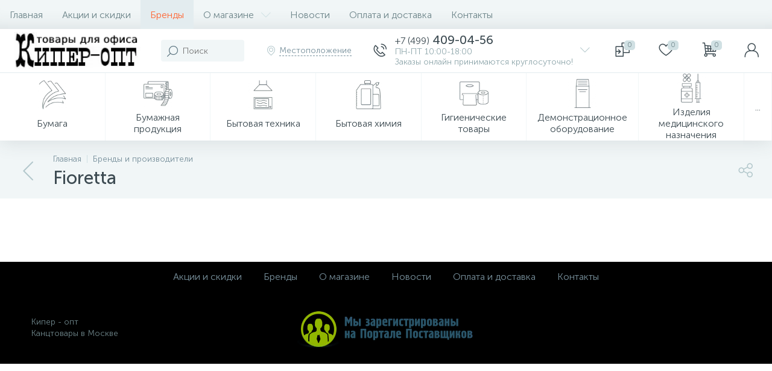

--- FILE ---
content_type: text/html; charset=UTF-8
request_url: https://o-keeper.ru/brands/fioretta/
body_size: 98380
content:
<!DOCTYPE html>
<html lang="ru">
	<head>
 <meta http-equiv="X-UA-Compatible" content="IE=edge" />
 <meta name="viewport" content="width=device-width, initial-scale=1, maximum-scale=1, user-scalable=no" /> 
 <link rel="preload" href="/bitrix/templates/enext/fonts/MuseoSansCyrl-300.woff" as="font" type="font/woff" crossorigin />
 <link rel="preload" href="/bitrix/templates/enext/fonts/MuseoSansCyrl-500.woff" as="font" type="font/woff" crossorigin />
 <link rel="preload" href="/bitrix/templates/enext/fonts/MuseoSansCyrl-700.woff" as="font" type="font/woff" crossorigin />
 <title>Купить Fioretta оптом в Москве</title>
 <meta http-equiv="Content-Type" content="text/html; charset=UTF-8" />
<meta name="robots" content="index, follow" />
<meta name="keywords" content="Fioretta оптом" />
<meta name="description" content="Купить продукцию Fioretta в Москве оптом и в розницу" />








<script type="text/javascript">if(!window.BX)window.BX={};if(!window.BX.message)window.BX.message=function(mess){if(typeof mess==='object'){for(let i in mess) {BX.message[i]=mess[i];} return true;}};</script>
<script type="text/javascript">(window.BX||top.BX).message({'JS_CORE_LOADING':'Загрузка...','JS_CORE_NO_DATA':'- Нет данных -','JS_CORE_WINDOW_CLOSE':'Закрыть','JS_CORE_WINDOW_EXPAND':'Развернуть','JS_CORE_WINDOW_NARROW':'Свернуть в окно','JS_CORE_WINDOW_SAVE':'Сохранить','JS_CORE_WINDOW_CANCEL':'Отменить','JS_CORE_WINDOW_CONTINUE':'Продолжить','JS_CORE_H':'ч','JS_CORE_M':'м','JS_CORE_S':'с','JSADM_AI_HIDE_EXTRA':'Скрыть лишние','JSADM_AI_ALL_NOTIF':'Показать все','JSADM_AUTH_REQ':'Требуется авторизация!','JS_CORE_WINDOW_AUTH':'Войти','JS_CORE_IMAGE_FULL':'Полный размер'});</script>

<script type="text/javascript" src="/bitrix/js/main/core/core.min.js?1768669015252123"></script>

<script>BX.setJSList(['/bitrix/js/main/core/core_ajax.js','/bitrix/js/main/core/core_promise.js','/bitrix/js/main/polyfill/promise/js/promise.js','/bitrix/js/main/loadext/loadext.js','/bitrix/js/main/loadext/extension.js','/bitrix/js/main/polyfill/promise/js/promise.js','/bitrix/js/main/polyfill/find/js/find.js','/bitrix/js/main/polyfill/includes/js/includes.js','/bitrix/js/main/polyfill/matches/js/matches.js','/bitrix/js/ui/polyfill/closest/js/closest.js','/bitrix/js/main/polyfill/fill/main.polyfill.fill.js','/bitrix/js/main/polyfill/find/js/find.js','/bitrix/js/main/polyfill/matches/js/matches.js','/bitrix/js/main/polyfill/core/dist/polyfill.bundle.js','/bitrix/js/main/core/core.js','/bitrix/js/main/polyfill/intersectionobserver/js/intersectionobserver.js','/bitrix/js/main/lazyload/dist/lazyload.bundle.js','/bitrix/js/main/polyfill/core/dist/polyfill.bundle.js','/bitrix/js/main/parambag/dist/parambag.bundle.js']);
BX.setCSSList(['/bitrix/js/main/core/css/core.css','/bitrix/js/main/lazyload/dist/lazyload.bundle.css','/bitrix/js/main/parambag/dist/parambag.bundle.css']);</script>
<script type="text/javascript">(window.BX||top.BX).message({'ENEXT_ITI_COUNTRY_AF':'Афганистан','ENEXT_ITI_COUNTRY_AL':'Албания','ENEXT_ITI_COUNTRY_DZ':'Алжир','ENEXT_ITI_COUNTRY_AS':'Американское Самоа','ENEXT_ITI_COUNTRY_AD':'Андорра','ENEXT_ITI_COUNTRY_AO':'Ангола','ENEXT_ITI_COUNTRY_AI':'Ангилья','ENEXT_ITI_COUNTRY_AG':'Антигуа и Барбуда','ENEXT_ITI_COUNTRY_AR':'Аргентина','ENEXT_ITI_COUNTRY_AM':'Армения','ENEXT_ITI_COUNTRY_AW':'Аруба','ENEXT_ITI_COUNTRY_AU':'Австралия','ENEXT_ITI_COUNTRY_AT':'Австрия','ENEXT_ITI_COUNTRY_AZ':'Азербайджан','ENEXT_ITI_COUNTRY_BS':'Багамские о-ва','ENEXT_ITI_COUNTRY_BH':'Бахрейн','ENEXT_ITI_COUNTRY_BD':'Бангладеш','ENEXT_ITI_COUNTRY_BB':'Барбадос','ENEXT_ITI_COUNTRY_BY':'Беларусь','ENEXT_ITI_COUNTRY_BE':'Бельгия','ENEXT_ITI_COUNTRY_BZ':'Белиз','ENEXT_ITI_COUNTRY_BJ':'Бенин','ENEXT_ITI_COUNTRY_BM':'Бермудские острова','ENEXT_ITI_COUNTRY_BT':'Бутан','ENEXT_ITI_COUNTRY_BO':'Боливия','ENEXT_ITI_COUNTRY_BA':'Босния и Герцеговина','ENEXT_ITI_COUNTRY_BW':'Ботсвана','ENEXT_ITI_COUNTRY_BR':'Бразилия','ENEXT_ITI_COUNTRY_IO':'Британская тер. в ИО','ENEXT_ITI_COUNTRY_VG':'Виргинские острова','ENEXT_ITI_COUNTRY_BN':'Бруней','ENEXT_ITI_COUNTRY_BG':'Болгария','ENEXT_ITI_COUNTRY_BF':'Буркина-Фасо','ENEXT_ITI_COUNTRY_BI':'Бурунди','ENEXT_ITI_COUNTRY_KH':'Камбоджа','ENEXT_ITI_COUNTRY_CM':'Камерун','ENEXT_ITI_COUNTRY_CA':'Канада','ENEXT_ITI_COUNTRY_CV':'Кабо-Верде','ENEXT_ITI_COUNTRY_BQ':'Карибские Нидерланды','ENEXT_ITI_COUNTRY_KY':'Каймановы острова','ENEXT_ITI_COUNTRY_CF':'ЦАР','ENEXT_ITI_COUNTRY_TD':'Чад','ENEXT_ITI_COUNTRY_CL':'Чили','ENEXT_ITI_COUNTRY_CN':'Китай','ENEXT_ITI_COUNTRY_CX':'Остров Рождества','ENEXT_ITI_COUNTRY_CC':'Кокосовые острова','ENEXT_ITI_COUNTRY_CO':'Колумбия','ENEXT_ITI_COUNTRY_KM':'Коморские острова','ENEXT_ITI_COUNTRY_CD':'Конго (ДРК)','ENEXT_ITI_COUNTRY_CG':'Конго (Республика)','ENEXT_ITI_COUNTRY_CK':'Острова Кука','ENEXT_ITI_COUNTRY_CR':'Коста Рика','ENEXT_ITI_COUNTRY_CI':'Кот-д\'Ивуар','ENEXT_ITI_COUNTRY_HR':'Хорватия','ENEXT_ITI_COUNTRY_CU':'Куба','ENEXT_ITI_COUNTRY_CW':'Курасао','ENEXT_ITI_COUNTRY_CY':'Кипр','ENEXT_ITI_COUNTRY_CZ':'Чехия','ENEXT_ITI_COUNTRY_DK':'Дания','ENEXT_ITI_COUNTRY_DJ':'Джибути','ENEXT_ITI_COUNTRY_DM':'Доминика','ENEXT_ITI_COUNTRY_DO':'Доминикана','ENEXT_ITI_COUNTRY_EC':'Эквадор','ENEXT_ITI_COUNTRY_EG':'Египет','ENEXT_ITI_COUNTRY_SV':'Сальвадор','ENEXT_ITI_COUNTRY_GQ':'Экваториальная Гвинея','ENEXT_ITI_COUNTRY_ER':'Эритрея','ENEXT_ITI_COUNTRY_EE':'Эстония','ENEXT_ITI_COUNTRY_ET':'Эфиопия','ENEXT_ITI_COUNTRY_FK':'Фолклендские острова','ENEXT_ITI_COUNTRY_FO':'Фарерские острова','ENEXT_ITI_COUNTRY_FJ':'Фиджи','ENEXT_ITI_COUNTRY_FI':'Финляндия','ENEXT_ITI_COUNTRY_FR':'Франция','ENEXT_ITI_COUNTRY_GF':'Французская Гвиана','ENEXT_ITI_COUNTRY_PF':'Французская Полинезия','ENEXT_ITI_COUNTRY_GA':'Габон','ENEXT_ITI_COUNTRY_GM':'Гамбия','ENEXT_ITI_COUNTRY_GE':'Грузия','ENEXT_ITI_COUNTRY_DE':'Германия','ENEXT_ITI_COUNTRY_GH':'Гана','ENEXT_ITI_COUNTRY_GI':'Гибралтар','ENEXT_ITI_COUNTRY_GR':'Греция','ENEXT_ITI_COUNTRY_GL':'Гренландия','ENEXT_ITI_COUNTRY_GD':'Гренада','ENEXT_ITI_COUNTRY_GP':'Гваделупа','ENEXT_ITI_COUNTRY_GU':'Гуам','ENEXT_ITI_COUNTRY_GT':'Гватемала','ENEXT_ITI_COUNTRY_GG':'Гернси','ENEXT_ITI_COUNTRY_GN':'Гвинея','ENEXT_ITI_COUNTRY_GW':'Гвинея-Бисау','ENEXT_ITI_COUNTRY_GY':'Гайана','ENEXT_ITI_COUNTRY_HT':'Гаити','ENEXT_ITI_COUNTRY_HN':'Гондурас','ENEXT_ITI_COUNTRY_HK':'Гонконг','ENEXT_ITI_COUNTRY_HU':'Венгрия','ENEXT_ITI_COUNTRY_IS':'Исландия','ENEXT_ITI_COUNTRY_IN':'Индия','ENEXT_ITI_COUNTRY_ID':'Индонезия','ENEXT_ITI_COUNTRY_IR':'Иран','ENEXT_ITI_COUNTRY_IQ':'Ирак','ENEXT_ITI_COUNTRY_IE':'Ирландия','ENEXT_ITI_COUNTRY_IM':'Остров Мэн','ENEXT_ITI_COUNTRY_IL':'Израиль','ENEXT_ITI_COUNTRY_IT':'Италия','ENEXT_ITI_COUNTRY_JM':'Ямайка','ENEXT_ITI_COUNTRY_JP':'Япония','ENEXT_ITI_COUNTRY_JE':'Джерси','ENEXT_ITI_COUNTRY_JO':'Иордания','ENEXT_ITI_COUNTRY_KZ':'Казахстан','ENEXT_ITI_COUNTRY_KE':'Кения','ENEXT_ITI_COUNTRY_KI':'Кирибати','ENEXT_ITI_COUNTRY_XK':'Косово','ENEXT_ITI_COUNTRY_KW':'Кувейт','ENEXT_ITI_COUNTRY_KG':'Киргизия','ENEXT_ITI_COUNTRY_LA':'Лаос','ENEXT_ITI_COUNTRY_LV':'Латвия','ENEXT_ITI_COUNTRY_LB':'Ливан','ENEXT_ITI_COUNTRY_LS':'Лесото','ENEXT_ITI_COUNTRY_LR':'Либерия','ENEXT_ITI_COUNTRY_LY':'Ливия','ENEXT_ITI_COUNTRY_LI':'Лихтенштейн','ENEXT_ITI_COUNTRY_LT':'Литва','ENEXT_ITI_COUNTRY_LU':'Люксембург','ENEXT_ITI_COUNTRY_MO':'Макао','ENEXT_ITI_COUNTRY_MK':'Македония','ENEXT_ITI_COUNTRY_MG':'Мадагаскар','ENEXT_ITI_COUNTRY_MW':'Малави','ENEXT_ITI_COUNTRY_MY':'Малайзия','ENEXT_ITI_COUNTRY_MV':'Мальдивы','ENEXT_ITI_COUNTRY_ML':'Мали','ENEXT_ITI_COUNTRY_MT':'Мальта','ENEXT_ITI_COUNTRY_MH':'Маршалловы острова','ENEXT_ITI_COUNTRY_MQ':'Мартиника','ENEXT_ITI_COUNTRY_MR':'Мавритания','ENEXT_ITI_COUNTRY_MU':'Маврикий','ENEXT_ITI_COUNTRY_YT':'Майотта','ENEXT_ITI_COUNTRY_MX':'Мексика','ENEXT_ITI_COUNTRY_FM':'Микронезия','ENEXT_ITI_COUNTRY_MD':'Молдова','ENEXT_ITI_COUNTRY_MC':'Монако','ENEXT_ITI_COUNTRY_MN':'Монголия','ENEXT_ITI_COUNTRY_ME':'Черногория','ENEXT_ITI_COUNTRY_MS':'Монсеррат','ENEXT_ITI_COUNTRY_MA':'Марокко','ENEXT_ITI_COUNTRY_MZ':'Мозамбик','ENEXT_ITI_COUNTRY_MM':'Мьянма','ENEXT_ITI_COUNTRY_NA':'Намибия','ENEXT_ITI_COUNTRY_NR':'Науру','ENEXT_ITI_COUNTRY_NP':'Непал','ENEXT_ITI_COUNTRY_NL':'Нидерланды','ENEXT_ITI_COUNTRY_NC':'Новая Каледония','ENEXT_ITI_COUNTRY_NZ':'Новая Зеландия','ENEXT_ITI_COUNTRY_NI':'Никарагуа','ENEXT_ITI_COUNTRY_NE':'Нигер','ENEXT_ITI_COUNTRY_NG':'Нигерия','ENEXT_ITI_COUNTRY_NU':'Ниуэ','ENEXT_ITI_COUNTRY_NF':'Остров Норфолк','ENEXT_ITI_COUNTRY_KP':'Северная Корея','ENEXT_ITI_COUNTRY_MP':'СМО','ENEXT_ITI_COUNTRY_NO':'Норвегия','ENEXT_ITI_COUNTRY_OM':'Оман','ENEXT_ITI_COUNTRY_PK':'Пакистан','ENEXT_ITI_COUNTRY_PW':'Палау','ENEXT_ITI_COUNTRY_PS':'Палестина','ENEXT_ITI_COUNTRY_PA':'Панама','ENEXT_ITI_COUNTRY_PG':'Папуа - Новая Гвинея','ENEXT_ITI_COUNTRY_PY':'Парагвай','ENEXT_ITI_COUNTRY_PE':'Перу','ENEXT_ITI_COUNTRY_PH':'Филиппины','ENEXT_ITI_COUNTRY_PL':'Польша','ENEXT_ITI_COUNTRY_PT':'Португалия','ENEXT_ITI_COUNTRY_PR':'Пуэрто-Рико','ENEXT_ITI_COUNTRY_QA':'Катар','ENEXT_ITI_COUNTRY_RE':'Реюньон','ENEXT_ITI_COUNTRY_RO':'Румыния','ENEXT_ITI_COUNTRY_RU':'Россия','ENEXT_ITI_COUNTRY_RW':'Руанда','ENEXT_ITI_COUNTRY_BL':'Сен-Бартелеми','ENEXT_ITI_COUNTRY_SH':'Остров Святой Елены','ENEXT_ITI_COUNTRY_KN':'Сент-Китс и Невис','ENEXT_ITI_COUNTRY_LC':'Сент-Люсия','ENEXT_ITI_COUNTRY_MF':'Сен-Мартен','ENEXT_ITI_COUNTRY_PM':'Сен-Пьер и Микелон','ENEXT_ITI_COUNTRY_VC':'Сент-Винсент и Гренадины','ENEXT_ITI_COUNTRY_WS':'Самоа','ENEXT_ITI_COUNTRY_SM':'Сан-Марино','ENEXT_ITI_COUNTRY_ST':'Сан-Томе и Принсипи','ENEXT_ITI_COUNTRY_SA':'Саудовская Аравия','ENEXT_ITI_COUNTRY_SN':'Сенегал','ENEXT_ITI_COUNTRY_RS':'Сербия','ENEXT_ITI_COUNTRY_SC':'Сейшельские острова','ENEXT_ITI_COUNTRY_SL':'Сьерра-Леоне','ENEXT_ITI_COUNTRY_SG':'Сингапур','ENEXT_ITI_COUNTRY_SX':'Синт-Мартен','ENEXT_ITI_COUNTRY_SK':'Словакия','ENEXT_ITI_COUNTRY_SI':'Словения','ENEXT_ITI_COUNTRY_SB':'Соломоновы острова','ENEXT_ITI_COUNTRY_SO':'Сомали','ENEXT_ITI_COUNTRY_ZA':'Южная Африка','ENEXT_ITI_COUNTRY_KR':'Южная Корея','ENEXT_ITI_COUNTRY_SS':'Южный Судан','ENEXT_ITI_COUNTRY_ES':'Испания','ENEXT_ITI_COUNTRY_LK':'Шри-Ланка','ENEXT_ITI_COUNTRY_SD':'Судан','ENEXT_ITI_COUNTRY_SR':'Суринам','ENEXT_ITI_COUNTRY_SJ':'Шпицберген и Ян Майен','ENEXT_ITI_COUNTRY_SZ':'Свазиленд','ENEXT_ITI_COUNTRY_SE':'Швеция','ENEXT_ITI_COUNTRY_CH':'Швейцария','ENEXT_ITI_COUNTRY_SY':'Сирия','ENEXT_ITI_COUNTRY_TW':'Тайвань','ENEXT_ITI_COUNTRY_TJ':'Таджикистан','ENEXT_ITI_COUNTRY_TZ':'Танзания','ENEXT_ITI_COUNTRY_TH':'Таиланд','ENEXT_ITI_COUNTRY_TL':'Восточный Тимор','ENEXT_ITI_COUNTRY_TG':'Того','ENEXT_ITI_COUNTRY_TK':'Токелау','ENEXT_ITI_COUNTRY_TO':'Тонга','ENEXT_ITI_COUNTRY_TT':'Тринидад и Тобаго','ENEXT_ITI_COUNTRY_TN':'Тунис','ENEXT_ITI_COUNTRY_TR':'Турция','ENEXT_ITI_COUNTRY_TM':'Туркменистан','ENEXT_ITI_COUNTRY_TC':'Острова Теркс и Кайкос','ENEXT_ITI_COUNTRY_TV':'Тувалу','ENEXT_ITI_COUNTRY_VI':'Виргинские острова США','ENEXT_ITI_COUNTRY_UG':'Уганда','ENEXT_ITI_COUNTRY_UA':'Украина','ENEXT_ITI_COUNTRY_AE':'ОАЭ','ENEXT_ITI_COUNTRY_GB':'Великобритания','ENEXT_ITI_COUNTRY_US':'США','ENEXT_ITI_COUNTRY_UY':'Уругвай','ENEXT_ITI_COUNTRY_UZ':'Узбекистан','ENEXT_ITI_COUNTRY_VU':'Вануату','ENEXT_ITI_COUNTRY_VA':'Ватикан','ENEXT_ITI_COUNTRY_VE':'Венесуэла','ENEXT_ITI_COUNTRY_VN':'Вьетнам','ENEXT_ITI_COUNTRY_WF':'Уоллис и Футуна','ENEXT_ITI_COUNTRY_EH':'Западная Сахара','ENEXT_ITI_COUNTRY_YE':'Йемен','ENEXT_ITI_COUNTRY_ZM':'Замбия','ENEXT_ITI_COUNTRY_ZW':'Зимбабве','ENEXT_ITI_COUNTRY_AX':'Аландские острова'});</script>
<script type="text/javascript">(window.BX||top.BX).message({'LANGUAGE_ID':'ru','FORMAT_DATE':'DD.MM.YYYY','FORMAT_DATETIME':'DD.MM.YYYY HH:MI:SS','COOKIE_PREFIX':'KEEPER_SM','SERVER_TZ_OFFSET':'10800','SITE_ID':'s1','SITE_DIR':'/','USER_ID':'','SERVER_TIME':'1768969430','USER_TZ_OFFSET':'0','USER_TZ_AUTO':'Y','bitrix_sessid':'47cc22f056d3a74a0f36b06606aea7c1'});</script>


<script type="text/javascript" src="/bitrix/cache/js/s1/enext/kernel_main/kernel_main_v1.js?176896928810092"></script>
<script type="text/javascript" src="/bitrix/cache/js/s1/enext/kernel_main_polyfill_customevent/kernel_main_polyfill_customevent_v1.js?17689692881051"></script>
<script type="text/javascript" src="/bitrix/js/ui/dexie/dist/dexie.bitrix.bundle.min.js?176866901760291"></script>
<script type="text/javascript" src="/bitrix/js/main/core/core_ls.min.js?17686690157365"></script>
<script type="text/javascript" src="/bitrix/js/main/core/core_frame_cache.min.js?176866901510532"></script>
<script type="text/javascript" src="/bitrix/js/main/jquery/jquery-2.1.3.min.min.js?176866901684283"></script>
<script type="text/javascript" src="/bitrix/js/altop.enext/intlTelInput/intlTelInput.min.js?176866901736995"></script>
<script type="text/javascript" src="/bitrix/js/bxwebru.imgoptim/polyfills.js?17686690187392"></script>
<script type="text/javascript" src="/bitrix/js/bxwebru.imgoptim/webp-hero.js?1768669018325401"></script>
<script type="text/javascript" src="/bitrix/js/bxwebru.imgoptim/webp-worker.js?176866901886"></script>
<script type="text/javascript">BX.setJSList(['/bitrix/js/main/core/core_fx.js','/bitrix/js/main/polyfill/customevent/main.polyfill.customevent.js','/bitrix/templates/enext/components/bitrix/news.detail/brand/script.js','/bitrix/templates/enext/js/owlCarousel/owl.carousel.min.js','/bitrix/templates/enext/js/bootstrap.min.js','/bitrix/templates/enext/js/formValidation.min.js','/bitrix/templates/enext/js/inputmask.min.js','/bitrix/templates/enext/js/jquery.hoverIntent.min.js','/bitrix/templates/enext/js/moremenu.min.js','/bitrix/templates/enext/js/scrollbar/jquery.scrollbar.min.js','/bitrix/templates/enext/js/main.min.js','/bitrix/templates/enext/js/custom.js','/bitrix/templates/enext/components/bitrix/menu/horizontal_multilevel/script.js','/bitrix/components/altop/search.title/script.js','/bitrix/components/altop/geo.location.enext/templates/.default/script.js','/bitrix/templates/enext/components/bitrix/news.list/header_contacts/script.js','/bitrix/templates/enext/components/bitrix/catalog.compare.list/.default/script.js','/bitrix/components/altop/sale.basket.basket.line/templates/.default/script.js','/bitrix/components/altop/user.enext/templates/.default/script.js','/bitrix/templates/enext/components/bitrix/menu/catalog_menu_option_3_4_5/script.js','/bitrix/templates/enext/components/bitrix/catalog.products.viewed/.default/script.js','/bitrix/templates/enext/components/bitrix/catalog.item/.default/script.js']);</script>
<script type="text/javascript">BX.setCSSList(['/bitrix/templates/enext/components/bitrix/news/brands/style.css','/bitrix/templates/enext/components/bitrix/news.detail/brand/style.css','/bitrix/templates/enext/js/owlCarousel/owl.carousel.min.css','/bitrix/templates/enext/css/animation.min.css','/bitrix/templates/enext/css/csshake-default.min.css','/bitrix/templates/enext/js/scrollbar/jquery.scrollbar.min.css','/bitrix/templates/enext/css/bootstrap.min.css','/bitrix/templates/enext/css/AVADOS~2.CSS','/bitrix/templates/enext/css/uinext2020min.min.css','/bitrix/templates/enext/css/famin.min.css','/bitrix/templates/enext/css/efn/01-power-tools-efn.min.css','/bitrix/templates/enext/css/efn/03-garden-tools-efn.min.css','/bitrix/templates/enext/css/efn/05-electricity-efn.min.css','/bitrix/templates/enext/css/efn/06-hand-tools-efn.min.css','/bitrix/templates/enext/css/efn/07-building-materials-efn.min.css','/bitrix/templates/enext/css/efn/08-sanitary-ware-efn.min.css','/bitrix/templates/enext/css/efn/09-heating-cooling-efn.min.css','/bitrix/templates/enext/css/efn/10-security-fire-alarm-efn.min.css','/bitrix/templates/enext/css/efn/15-garden-efn.min.css','/bitrix/templates/enext/components/bitrix/menu/horizontal_multilevel/style.css','/bitrix/components/altop/search.title/templates/visual/style.css','/bitrix/templates/enext/components/bitrix/sale.location.selector.search/slide_panel/style.min.css','/bitrix/templates/enext/components/bitrix/menu/user_menu/style.css','/bitrix/templates/enext/components/bitrix/menu/catalog_menu_option_3_4_5/style.css','/bitrix/templates/enext/styles.css','/bitrix/templates/enext/template_styles.css','/bitrix/templates/enext/colors.min.css','/bitrix/templates/enext/schemes/ORANGE/colors.min.css','/bitrix/templates/enext/custom.css','/bitrix/templates/enext/components/bitrix/catalog.item/.default/style.css']);</script>
<script type="text/javascript">var bxDate = new Date(); document.cookie="KEEPER_SM_TIME_ZONE="+bxDate.getTimezoneOffset()+"; path=/; expires=Fri, 01 Jan 2027 00:00:00 +0300"</script>
<script type="text/javascript">
 (function () {
 "use strict";

 var counter = function ()
 {
 var cookie = (function (name) {
 var parts = ("; " + document.cookie).split("; " + name + "=");
 if (parts.length == 2) {
 try {return JSON.parse(decodeURIComponent(parts.pop().split(";").shift()));}
 catch (e) {}
 }
 })("BITRIX_CONVERSION_CONTEXT_s1");

 if (cookie && cookie.EXPIRE >= BX.message("SERVER_TIME"))
 return;

 var request = new XMLHttpRequest();
 request.open("POST", "/bitrix/tools/conversion/ajax_counter.php", true);
 request.setRequestHeader("Content-type", "application/x-www-form-urlencoded");
 request.send(
 "SITE_ID="+encodeURIComponent("s1")+
 "&sessid="+encodeURIComponent(BX.bitrix_sessid())+
 "&HTTP_REFERER="+encodeURIComponent(document.referrer)
 );
 };

 if (window.frameRequestStart === true)
 BX.addCustomEvent("onFrameDataReceived", counter);
 else
 BX.ready(counter);
 })();
 </script>
<link rel='preload' href='/bitrix/templates/enext/fonts/uinext2020min.woff' as='font' type='font/woff' crossorigin />
<link rel='preload' href='/bitrix/templates/enext/fonts/famin.woff' as='font' type='font/woff' crossorigin />
<link rel='preload' href='/bitrix/templates/enext/fonts/efn/01-power-tools-efn.woff' as='font' type='font/woff' crossorigin />
<link rel='preload' href='/bitrix/templates/enext/fonts/efn/03-garden-tools-efn.woff' as='font' type='font/woff' crossorigin />
<link rel='preload' href='/bitrix/templates/enext/fonts/efn/05-electricity-efn.woff' as='font' type='font/woff' crossorigin />
<link rel='preload' href='/bitrix/templates/enext/fonts/efn/06-hand-tools-efn.woff' as='font' type='font/woff' crossorigin />
<link rel='preload' href='/bitrix/templates/enext/fonts/efn/07-building-materials-efn.woff' as='font' type='font/woff' crossorigin />
<link rel='preload' href='/bitrix/templates/enext/fonts/efn/08-sanitary-ware-efn.woff' as='font' type='font/woff' crossorigin />
<link rel='preload' href='/bitrix/templates/enext/fonts/efn/09-heating-cooling-efn.woff' as='font' type='font/woff' crossorigin />
<link rel='preload' href='/bitrix/templates/enext/fonts/efn/10-security-fire-alarm-efn.woff' as='font' type='font/woff' crossorigin />
<link rel='preload' href='/bitrix/templates/enext/fonts/efn/15-garden-efn.woff' as='font' type='font/woff' crossorigin />
<link rel='icon' type='image/png' href='/upload/enext/1ee/1eef7bc26585f1ef381e59020a19927a.png' />
<link rel='apple-touch-icon' href='/upload/enext/1ee/1eef7bc26585f1ef381e59020a19927a.png' />
<link rel='apple-touch-icon' sizes='180x180' href='/upload/enext/1ee/1eef7bc26585f1ef381e59020a19927a.png' />
<meta name='theme-color' content='#ff6634' />
<meta name='msapplication-navbutton-color' content='#ff6634' />
<meta name='apple-mobile-web-app-status-bar-style' content='#ff6634' />
<meta property='og:title' content='Fioretta' />
<meta property='og:description' content='Купить продукцию Fioretta в Москве оптом и в розницу' />
<meta property='og:url' content='https://o-keeper.ru/brands/fioretta/' />



<script type="text/javascript" src="/bitrix/cache/js/s1/enext/template_bde2bec60835c7a83604f26fc6711fbb/template_bde2bec60835c7a83604f26fc6711fbb_v1.js?1768969288359634"></script>
<script type="text/javascript" src="/bitrix/cache/js/s1/enext/page_8db29a61801d9f6cae0ee9b8cb76234c/page_8db29a61801d9f6cae0ee9b8cb76234c_v1.js?176896940351729"></script>
<script type="text/javascript" src="/bitrix/cache/js/s1/enext/default_30f6ad35b3f916802b4472612e0c755e/default_30f6ad35b3f916802b4472612e0c755e_v1.js?176896933864361"></script>
<script type="text/javascript">var _ba = _ba || []; _ba.push(["aid", "4237fcacad0fadbd508ab5510ef4e446"]); _ba.push(["host", "o-keeper.ru"]); (function() {var ba = document.createElement("script"); ba.type = "text/javascript"; ba.async = true;ba.src = (document.location.protocol == "https:" ? "https://" : "http://") + "bitrix.info/ba.js";var s = document.getElementsByTagName("script")[0];s.parentNode.insertBefore(ba, s);})();</script>


	<meta property="og:type" content="website" /><meta property="og:image" content="https://o-keeper.ru/upload/iblock/017/017604ec86c3873492f13bdf87f91cc4.jpg" /><meta property="og:image:width" content="1600" /><meta property="og:image:height" content="480" /><link rel="image_src" href="https://o-keeper.ru/upload/iblock/017/017604ec86c3873492f13bdf87f91cc4.jpg" /></head>
	<body class="slide-menu-option-5" data-img-webp="true"><style> .brands-container .description{margin-top:64px}.brands-container>div:first-child{margin-top:0}.collections-other{margin-top:64px}@media(max-width:991px){.brands-container .description{margin-top:32px}.collections-other{margin-top:32px}}.brands-detail{margin-top:-40px}.brands-detail-tabs-container{width:100vw;margin-left:-moz-calc((100vw - 100%)/ -2);margin-left:-webkit-calc((100vw - 100%)/ -2);margin-left:calc((100vw - 100%)/ -2);background:#f1f6f7}.slide-menu-option-1-active .brands-detail-tabs-container{width:-moz-calc(100vw - 324px);width:-webkit-calc(100vw - 324px);width:calc(100vw - 324px);margin-left:-moz-calc((100vw - 324px - 100%)/ -2);margin-left:-webkit-calc((100vw - 324px - 100%)/ -2);margin-left:calc((100vw - 324px - 100%)/ -2)}.slide-menu-option-2 .brands-detail-tabs-container{width:-moz-calc(100vw - 72px);width:-webkit-calc(100vw - 72px);width:calc(100vw - 72px);margin-left:-moz-calc((100vw - 72px - 100%)/ -2);margin-left:-webkit-calc((100vw - 72px - 100%)/ -2);margin-left:calc((100vw - 72px - 100%)/ -2)}.container-ws .brands-detail-tabs-container,.slide-menu-option-1-active .container-ws .brands-detail-tabs-container,.slide-menu-option-2 .container-ws .brands-detail-tabs-container{width:auto;margin-left:-32px;margin-right:-32px}.page-container .brands-detail-tabs-container,.slide-menu-option-1-active .page-container .brands-detail-tabs-container,.slide-menu-option-2 .page-container .brands-detail-tabs-container{width:auto;margin-left:-61px;margin-right:-61px}.container-ws .brands-detail-tabs-block{padding:0 32px}.brands-detail-tabs-block.fixed{position:fixed;left:0;right:0;-webkit-box-shadow:0 0 32px rgba(61,75,82,.16);-moz-box-shadow:0 0 32px rgba(61,75,82,.16);box-shadow:0 0 32px rgba(61,75,82,.16);background-color:#f1f6f7;z-index:203}.slide-menu-option-1-active .brands-detail-tabs-block.fixed{left:324px}.slide-menu-option-2 .brands-detail-tabs-block.fixed{left:72px}.brands-detail-tabs-scroll{width:1176px;margin-left:auto;margin-right:auto;position:relative}.container-ws .brands-detail-tabs-scroll{width:100%;margin:0}.brands-detail-tabs-scroll .owl-next,.brands-detail-tabs-scroll .owl-prev{width:64px;display:flex;flex-direction:column;justify-content:center;position:absolute;top:0;bottom:0;z-index:200;cursor:pointer}.brands-detail-tabs-block.fixed .brands-detail-tabs-scroll .owl-next,.brands-detail-tabs-block.fixed .brands-detail-tabs-scroll .owl-prev{z-index:202}.brands-detail-tabs-scroll .owl-next.disabled,.brands-detail-tabs-scroll .owl-prev.disabled{display:none}.brands-detail-tabs-scroll .owl-prev{left:0;background:-moz-linear-gradient(right,rgba(241,246,247,0) 0,#f1f6f7 44px,#f1f6f7 44px);background:-webkit-linear-gradient(right,rgba(241,246,247,0) 0,#f1f6f7 44px,#f1f6f7 44px);background:linear-gradient(to left,rgba(241,246,247,0) 0,#f1f6f7 44px,#f1f6f7 44px)}.brands-detail-tabs-scroll .owl-next{align-items:flex-end;right:0;background:-moz-linear-gradient(left,rgba(241,246,247,0) 0,#f1f6f7 44px,#f1f6f7 44px);background:-webkit-linear-gradient(left,rgba(241,246,247,0) 0,#f1f6f7 44px,#f1f6f7 44px);background:linear-gradient(to right,rgba(241,246,247,0) 0,#f1f6f7 44px,#f1f6f7 44px)}.brands-detail-tabs-scroll .owl-next i,.brands-detail-tabs-scroll .owl-prev i{font-size:16px;color:#b2c7cb;-webkit-transition:all .15s ease 0s;-moz-transition:all .15s ease 0s;-o-transition:all .15s ease 0s;transition:all .15s ease 0s}.bx-no-touch .brands-detail-tabs-scroll .owl-next:hover i,.bx-no-touch .brands-detail-tabs-scroll .owl-prev:hover i,.bx-touch .brands-detail-tabs-scroll .owl-next:active i,.bx-touch .brands-detail-tabs-scroll .owl-prev:active i{color:#6639b6}.brands-detail-tabs-list{width:100%;margin:0;padding:0;list-style:none;overflow:hidden}.brands-detail-tabs-list:after{display:table;clear:both;content:""}.brands-detail-tab{height:56px;display:table-cell;vertical-align:middle;padding:0 24px;position:relative;white-space:nowrap;cursor:pointer;-webkit-transition:all .15s ease 0s;-moz-transition:all .15s ease 0s;-o-transition:all .15s ease 0s;transition:all .15s ease 0s}.bx-no-touch .brands-detail-tab:hover,.bx-touch .brands-detail-tab:active{color:#6639b6}.brands-detail-tab:after{height:0;position:absolute;left:0;right:0;bottom:0;content:"";background:#6639b6}.brands-detail-tab.active:after{height:2px}.brands-detail-tab>span{display:inline-block;vertical-align:middle;margin-left:6px;padding:2px 5px 1px;font-size:11px;color:#6e858a;line-height:13px;-moz-border-radius:5px;-webkit-border-radius:5px;-khtml-border-radius:5px;border-radius:5px;background:#d0e0e3}.brands-detail-preview-text{margin-top:40px}.brands-detail-collections-container,.brands-detail-detail-text,.brands-detail-products-container{margin-top:64px}.brands-detail-collections-container:first-child,.brands-detail-detail-text:first-child,.brands-detail-products-container:first-child{margin-top:40px}.brands-detail-sections-links{display:flex;flex-wrap:wrap;margin-left:-6px;margin-top:-6px;margin-bottom:32px}.brands-detail-section-link{margin-left:6px;margin-top:6px;padding:9px 16px 8px;white-space:nowrap;border:2px solid #e3ecef;-moz-border-radius:5px;-webkit-border-radius:5px;-khtml-border-radius:5px;border-radius:5px;cursor:pointer;-webkit-transition:all .15s ease 0s;-moz-transition:all .15s ease 0s;-o-transition:all .15s ease 0s;transition:all .15s ease 0s}.bx-no-touch .brands-detail-section-link:hover,.bx-touch .brands-detail-section-link:active{border-color:#8ea6ab;background:#e3ecef}.brands-detail-section-link.active,.bx-no-touch .brands-detail-section-link.active:hover,.bx-touch .brands-detail-section-link.active:active{border-color:#6639b6;background:rgba(102,57,182,.16)}.brands-detail-section-link>span{display:inline-block;vertical-align:middle;margin-left:6px;margin-top:-2px;padding:2px 5px 1px;font-size:11px;color:#6e858a;line-height:13px;-moz-border-radius:5px;-webkit-border-radius:5px;-khtml-border-radius:5px;border-radius:5px;background:#d0e0e3}.brands-detail-section-link.active>span,.bx-no-touch .brands-detail-section-link.active:hover>span,.bx-touch .brands-detail-section-link.active:active>span{color:#fff;background:#8ea6ab}@media(max-width:991px){.brands-detail{margin-top:-32px}.brands-detail-tabs-container,.container-ws .brands-detail-tabs-container,.page-container .brands-detail-tabs-container,.slide-menu-option-1-active .brands-detail-tabs-container,.slide-menu-option-1-active .container-ws .brands-detail-tabs-container,.slide-menu-option-1-active .page-container .brands-detail-tabs-container,.slide-menu-option-2 .brands-detail-tabs-container,.slide-menu-option-2 .container-ws .brands-detail-tabs-container,.slide-menu-option-2 .page-container .brands-detail-tabs-container{width:unset;margin:0 -18px}.container-ws .brands-detail-tabs-block{padding:0}.slide-menu-option-1-active .brands-detail-tabs-block.fixed,.slide-menu-option-2 .brands-detail-tabs-block.fixed{left:0}.brands-detail-tabs-scroll{width:unset;margin:0}.container-ws .brands-detail-tabs-scroll{width:unset}.brands-detail-tabs-scroll .owl-prev{padding-left:18px}.brands-detail-tabs-scroll .owl-next{padding-right:18px}.brands-detail-collections-container,.brands-detail-collections-container:first-child,.brands-detail-detail-text,.brands-detail-detail-text:first-child,.brands-detail-preview-text,.brands-detail-products-container,.brands-detail-products-container:first-child{margin-top:32px}.brands-detail-sections-links{margin-bottom:18px}}@media(min-width:992px) and (max-width:1042px){.slide-menu-option-1-active .brands-detail-tabs-container{width:100vw;margin-left:-moz-calc((100vw - 100%)/ -2);margin-left:-webkit-calc((100vw - 100%)/ -2);margin-left:calc((100vw - 100%)/ -2)}.slide-menu-option-2 .brands-detail-tabs-container{width:100vw;margin-left:-moz-calc((100vw - 100%)/ -2);margin-left:-webkit-calc((100vw - 100%)/ -2);margin-left:calc((100vw - 100%)/ -2)}.page-container .brands-detail-tabs-container,.slide-menu-option-1-active .page-container .brands-detail-tabs-container,.slide-menu-option-2 .page-container .brands-detail-tabs-container{margin-left:-23px;margin-right:-23px}.slide-menu-option-1-active .brands-detail-tabs-block.fixed{left:0}.slide-menu-option-2 .brands-detail-tabs-block.fixed{left:0}.brands-detail-tabs-scroll{width:946px}}@media(min-width:1043px) and (max-width:1271px){.slide-menu-option-1-active .brands-detail-tabs-container{width:100vw;margin-left:-moz-calc((100vw - 100%)/ -2);margin-left:-webkit-calc((100vw - 100%)/ -2);margin-left:calc((100vw - 100%)/ -2)}.page-container .brands-detail-tabs-container,.slide-menu-option-1-active .page-container .brands-detail-tabs-container,.slide-menu-option-2 .page-container .brands-detail-tabs-container{margin-left:-23px;margin-right:-23px}.slide-menu-option-1-active .brands-detail-tabs-block.fixed{left:0}.brands-detail-tabs-scroll{width:946px}}@media(min-width:1272px) and (max-width:1545px){.slide-menu-option-1-active .brands-detail-tabs-container{width:100vw;margin-left:-moz-calc((100vw - 100%)/ -2);margin-left:-webkit-calc((100vw - 100%)/ -2);margin-left:calc((100vw - 100%)/ -2)}.slide-menu-option-1-active .brands-detail-tabs-block.fixed{left:0}}.owl-carousel{display:none;width:100%;-webkit-tap-highlight-color:transparent;position:relative;z-index:1}.owl-carousel .owl-stage{min-width:100%;position:relative;-ms-touch-action:pan-Y;-moz-backface-visibility:hidden}.owl-carousel .owl-stage:after{content:".";display:block;clear:both;visibility:hidden;line-height:0;height:0}.owl-carousel .owl-stage-outer{position:relative;overflow:hidden;-webkit-transform:translate3d(0,0,0)}.owl-carousel .owl-item,.owl-carousel .owl-wrapper{-webkit-backface-visibility:hidden;-moz-backface-visibility:hidden;-ms-backface-visibility:hidden;-webkit-transform:translate3d(0,0,0);-moz-transform:translate3d(0,0,0);-ms-transform:translate3d(0,0,0)}.owl-carousel .owl-item{position:relative;min-height:1px;float:left;-webkit-backface-visibility:hidden;-webkit-tap-highlight-color:transparent;-webkit-touch-callout:none}.owl-carousel .owl-item img{display:block;width:100%}.owl-carousel .owl-dots.disabled,.owl-carousel .owl-nav.disabled{display:none}.owl-carousel .owl-dot,.owl-carousel .owl-nav .owl-next,.owl-carousel .owl-nav .owl-prev{cursor:pointer;cursor:hand;-webkit-user-select:none;-khtml-user-select:none;-moz-user-select:none;-ms-user-select:none;user-select:none}.owl-carousel.owl-loaded{display:block}.owl-carousel.owl-loading{opacity:0;display:block}.owl-carousel.owl-hidden{opacity:0}.owl-carousel.owl-refresh .owl-item{visibility:hidden}.owl-carousel.owl-drag .owl-item{-webkit-user-select:none;-moz-user-select:none;-ms-user-select:none;user-select:none}.owl-carousel.owl-grab{cursor:move;cursor:grab}.owl-carousel.owl-rtl{direction:rtl}.owl-carousel.owl-rtl .owl-item{float:right}.no-js .owl-carousel{display:block}.owl-carousel .animated{animation-duration:1s;animation-fill-mode:both}.owl-carousel .owl-animated-in{z-index:0}.owl-carousel .owl-animated-out{z-index:1}.owl-carousel .fadeOut{animation-name:fadeOut}@keyframes fadeOut{0%{opacity:1}100%{opacity:0}}.owl-height{transition:height .5s ease-in-out}.owl-carousel .owl-item .owl-lazy{opacity:0;transition:opacity .4s ease}.owl-carousel .owl-item img.owl-lazy{transform-style:preserve-3d}.owl-carousel .owl-video-wrapper{position:relative;height:100%;background:#000}.owl-carousel .owl-video-play-icon{position:absolute;height:80px;width:80px;left:50%;top:50%;margin-left:-40px;margin-top:-40px;background:url(/bitrix/templates/enext/js/owlCarousel/owl.video.play.png) no-repeat;cursor:pointer;z-index:1;-webkit-backface-visibility:hidden;transition:transform .1s ease}.owl-carousel .owl-video-play-icon:hover{-ms-transform:scale(1.3,1.3);transform:scale(1.3,1.3)}.owl-carousel .owl-video-playing .owl-video-play-icon,.owl-carousel .owl-video-playing .owl-video-tn{display:none}.owl-carousel .owl-video-tn{opacity:0;height:100%;background-position:center center;background-repeat:no-repeat;background-size:contain;transition:opacity .4s ease}.owl-carousel .owl-video-frame{position:relative;z-index:1;height:100%;width:100%} .product-item-container{height:100%;display:flex;flex-direction:column;position:relative}.list .product-item-container,.price .product-item-container{height:auto;display:block}.product-item-container.hover{z-index:202}.product-item{width:100%;top:0;flex-grow:1;display:flex;flex-direction:column;padding:24px;-moz-box-sizing:border-box;-webkit-box-sizing:border-box;box-sizing:border-box;border:1px solid #e8edef;-moz-border-radius:4px;-webkit-border-radius:4px;-khtml-border-radius:4px;border-radius:4px;background-color:#fff;-webkit-transition:height .15s ease 0s,top .15s ease 0s,box-shadow .15s ease 0s;-moz-transition:height .15s ease 0s,top .15s ease 0s,box-shadow .15s ease 0s;-o-transition:height .15s ease 0s,top .15s ease 0s,box-shadow .15s ease 0s;transition:height .15s ease 0s,top .15s ease 0s,box-shadow .15s ease 0s}.list .product-item,.price .product-item{flex-direction:row;border-left:none;border-right:none;border-top:none;-moz-border-radius:0;-webkit-border-radius:0;-khtml-border-radius:0;border-radius:0}.price .product-item{align-items:center;padding:18px}.list .product-item,.price .product-item{padding-left:42px}.container-ws .card .product-item,.popup-panel .card .product-item{border-left:none;border-right:1px solid #e8edef;border-top:none;border-bottom:1px solid #e8edef;-moz-border-radius:0;-webkit-border-radius:0;-khtml-border-radius:0;border-radius:0}.product-item-container.hover .product-item{min-height:-moz-calc(100% + 6px);min-height:-webkit-calc(100% + 6px);min-height:calc(100% + 6px);position:absolute;left:0;top:-3px;-webkit-box-shadow:0 0 36px rgba(85,104,110,.18);-moz-box-shadow:0 0 36px rgba(85,104,110,.18);box-shadow:0 0 36px rgba(85,104,110,.18)}.list .product-item-container.hover .product-item{padding-bottom:30px}.price .product-item-container.hover .product-item{padding-bottom:24px}.product-item-image-wrapper{width:100%;height:222px;display:table;position:relative}.list .product-item-image-wrapper{width:222px;margin-right:24px}.price .product-item-image-wrapper{width:100px;height:100px;margin-right:18px}.product-item-image:link,.product-item-image:visited{display:table-cell;vertical-align:middle;text-align:center;text-decoration:none}.product-item-image>img{width:auto;height:auto;max-width:222px;max-height:222px}.price .product-item-image>img{max-width:100px;max-height:100px}.product-item-markers{position:absolute;left:-13px;right:-13px;top:-13px}.list .product-item-markers,.price .product-item-markers{left:0;right:0;top:0}.list .product-item-markers-icons,.product-item-markers-icons{max-width:203px;right:unset}.price .product-item-markers-icons{max-width:unset;right:0}.product-item-marker-container{max-width:100%;float:left;clear:left}.product-item-marker-container-hidden{display:none}.product-item-marker-container:not(.product-item-marker-container-hidden)+.product-item-marker-container{margin-top:4px}.product-item-marker{display:flex;align-items:center;padding:9px 12px 8px;-moz-border-radius:5px;-webkit-border-radius:5px;-khtml-border-radius:5px;border-radius:5px}.price .product-item-marker{padding-left:8px;padding-right:8px;-moz-border-radius:3px;-webkit-border-radius:3px;-khtml-border-radius:3px;border-radius:3px}.product-item-marker-discount{background:#d3115a}.product-item-marker-14px{padding-top:6px;padding-bottom:5px}.product-item-marker-24px{padding-top:7px;padding-bottom:6px}.price .product-item-marker,.price .product-item-marker-14px,.price .product-item-marker-24px{padding-top:3px;padding-bottom:2px}.product-item-marker>i{margin-right:7px;font-size:18px;color:#fff}.price .product-item-marker>i{margin-right:5px}.product-item-marker-14px>i{font-size:14px}.product-item-marker-24px>i{font-size:24px}.price .product-item-marker-14px>i,.price .product-item-marker-24px>i,.price .product-item-marker>i{font-size:11px}.product-item-marker>span{overflow:hidden;color:#fff;text-overflow:ellipsis;white-space:nowrap}.product-item-marker-14px>span{font-size:14px;line-height:17px}.product-item-marker-24px>span{font-size:24px;line-height:29px}.price .product-item-marker-14px>span,.price .product-item-marker-24px>span,.price .product-item-marker>span{font-size:11px;line-height:16px}.product-item-brand{width:90px;height:40px;display:flex;flex-direction:column;align-items:flex-start;justify-content:flex-end;position:absolute;left:0;bottom:0}.product-item-brand>img{width:auto;max-width:100%;height:auto;max-height:40px}.product-item-icons-container{display:table;padding:2px 5px;position:absolute;right:-10px;top:-6px;-moz-border-radius:2px;-webkit-border-radius:2px;-khtml-border-radius:2px;border-radius:2px;background-color:#fff}.list .product-item-icons-container{right:0}.price .product-item-icons-container{width:39px;position:static;margin-left:12px;padding:0;-moz-border-radius:0;-webkit-border-radius:0;-khtml-border-radius:0;border-radius:0;background:0 0}.product-item-delay,.product-item-delayed{display:table-cell;vertical-align:middle;padding:0 5px}.price .product-item-delay,.price .product-item-delayed{padding:0;text-align:center}.product-item-delay i{color:#d0e0e3}.product-item-delay i,.product-item-delayed i{font-size:21px;cursor:pointer}.bx-no-touch .product-item-delay i:hover,.bx-touch .product-item-delay i:active{color:#b2c7cb}.product-item-delayed i{color:#ffd200}.product-item-delay-loader{width:21px;height:21px;position:relative}.product-item-delay-loader:after,.product-item-delay-loader>div,.product-item-delay-loader>div>span,.product-item-delay-loader>div>span:after{position:absolute;left:0;right:0;top:0;bottom:0}.product-item-delay-loader:after{content:"";border:3px solid #e3ecef;-moz-border-radius:50%;-webkit-border-radius:50%;-khtml-border-radius:50%;border-radius:50%}.product-item-delay-loader>div{z-index:1;-webkit-animation:loaderRotate1 4.8s linear infinite;animation:loaderRotate1 4.8s linear infinite}.product-item-delay-loader>div>span{clip:rect(0,21px,21px,10.5px);-webkit-animation:loaderRotate2 1.2s linear infinite;animation:loaderRotate2 1.2s linear infinite}.product-item-delay-loader>div>span:after{content:"";clip:rect(0,21px,21px,10.5px);border:3px solid #6639b6;-moz-border-radius:50%;-webkit-border-radius:50%;-khtml-border-radius:50%;border-radius:50%;-webkit-animation:loaderRotate3 1.2s cubic-bezier(.77,0,.175,1) infinite;animation:loaderRotate3 1.2s cubic-bezier(.77,0,.175,1) infinite}.product-item-quick-view{max-width:100%;display:flex;align-items:center;padding:8px 12px 9px;position:absolute;left:-9999px;top:-9999px;-moz-border-radius:5px;-webkit-border-radius:5px;-khtml-border-radius:5px;border-radius:5px;background:rgba(69,90,100,.5);opacity:0;-webkit-transition:background .15s ease 0s,opacity .15s ease 0s;-moz-transition:background .15s ease 0s,opacity .15s ease 0s;-o-transition:background .15s ease 0s,opacity .15s ease 0s;transition:background .15s ease 0s,opacity .15s ease 0s;cursor:pointer}.product-item-container.hover .product-item-quick-view{left:50%;top:50%;opacity:1;-moz-transform:translate(-50%,-50%);-o-transform:translate(-50%,-50%);-webkit-transform:translate(-50%,-50%);transform:translate(-50%,-50%)}.bx-no-touch .product-item-quick-view:hover,.bx-touch .product-item-quick-view:active{background:rgba(69,90,100,.85)}.product-item-quick-view>i{padding-right:8px;font-size:24px;color:#fff}.price .product-item-quick-view>i{padding-right:0}.product-item-quick-view>span{overflow:hidden;color:#fff;text-overflow:ellipsis;white-space:nowrap}.price .product-item-quick-view>span{display:none}.product-item-article{height:17px;margin-top:16px;overflow:hidden;font-size:14px;color:#78909c;text-overflow:ellipsis;line-height:17px;white-space:nowrap}.list .product-item-article,.price .product-item-article{height:auto;margin-top:6px;overflow:visible;white-space:normal}.product-item-title{height:38px;margin-top:6px;overflow:hidden}.list .product-item-title,.price .product-item-title{height:auto;margin-top:0;overflow:visible}.product-item-title>a:link,.product-item-title>a:visited{display:block;color:#3d4b52;text-decoration:none}.list .product-item-title>a{font-family:"Museo Sans Cyrl 500",sans-serif;font-size:24px;line-height:29px}.bx-no-touch .product-item-title>a:hover,.bx-touch .product-item-title>a:active{color:#6639b6}.product-item-rating{height:24px;display:flex;align-items:center;margin-top:6px}.list .product-item-rating,.price .product-item-rating{height:auto}.product-item-rating-val{margin-right:6px;padding:4px 8px 3px;font-family:"Museo Sans Cyrl 500",sans-serif;font-size:14px;color:#fff;line-height:17px;-moz-border-radius:5px;-webkit-border-radius:5px;-khtml-border-radius:5px;border-radius:5px;background:#008d55}.product-item-rating-val[data-rate="1"]{background:#d03913}.product-item-rating-val[data-rate="2"]{background:#ca6c00}.product-item-rating-val[data-rate="3"]{background:#a58900}.product-item-rating-val[data-rate="4"]{background:#568d00}.product-item-rating-reviews-count{font-size:14px;color:#78909c;line-height:17px}.list .product-item-preview-text{margin-top:18px}.product-item-properties-block{width:100%;display:table;table-layout:fixed;margin-top:12px;margin-bottom:auto}.list .product-item-properties-block{margin-top:18px;margin-bottom:unset}.product-item-properties{display:table-row}.product-item-properties:nth-child(odd){background-color:#f1f6f7}.product-item-properties-name,.product-item-properties-val{display:table-cell;vertical-align:middle;padding-top:8px;padding-bottom:7px;overflow:hidden;font-size:14px;line-height:17px;text-overflow:ellipsis}.list .product-item-properties-name,.list .product-item-properties-val{padding-bottom:8px;font-size:16px;line-height:19px}.product-item-properties-name{width:60%;padding-left:12px;padding-right:8px}.list .product-item-properties-name{width:20%;padding-left:16px}.container .list .product-item-properties-name{width:50%}.product-item-properties-val{padding-left:8px;padding-right:12px;font-family:"Museo Sans Cyrl 700",sans-serif}.list .product-item-properties-val{padding-right:16px}.list .product-item-advantages{display:flex;flex-wrap:wrap;margin-left:-12px;margin-top:12px}.list .product-item-advantages-item{margin-left:12px;margin-top:12px;position:relative;cursor:pointer}.list .product-item-advantages-item-pic{display:flex;flex-direction:column;align-items:center;justify-content:center}.list .product-item-advantages-item-tooltip{width:162px;margin:0 0 10px -81px;padding:7px 12px 9px;position:absolute;left:-9999px;bottom:100%;font-size:14px;color:#fff;text-align:center;line-height:17px;-moz-border-radius:5px;-webkit-border-radius:5px;-khtml-border-radius:5px;border-radius:5px;background:#000;opacity:0;-moz-transform:translate3d(0,-10px,0);-o-transform:translate3d(0,-10px,0);-webkit-transform:translate3d(0,-10px,0);transform:translate3d(0,-10px,0);-webkit-transition:opacity .3s ease 0s,transform .3s ease 0s;-moz-transition:opacity .3s ease 0s,transform .3s ease 0s;-o-transition:opacity .3s ease 0s,transform .3s ease 0s;transition:opacity .3s ease 0s,transform .3s ease 0s;z-index:200}.list .product-item-advantages-item-tooltip:after{position:absolute;left:50%;top:100%;margin-left:-6px;content:"";border-left:6px solid transparent;border-right:6px solid transparent;border-top:6px solid #000}.bx-no-touch .list .product-item-advantages-item:hover .product-item-advantages-item-tooltip,.bx-touch .list .product-item-advantages-item:active .product-item-advantages-item-tooltip{left:50%;opacity:.85;-moz-transform:translate3d(0,0,0) rotate3d(0,0,0,0);-o-transform:translate3d(0,0,0) rotate3d(0,0,0,0);-webkit-transform:translate3d(0,0,0) rotate3d(0,0,0,0);transform:translate3d(0,0,0) rotate3d(0,0,0,0)}.product-item-info-container{width:100%;display:table;height:58px;margin-top:12px}.product-item-container.hover .product-item-info-container{height:auto;min-height:58px}.product-item-info-block{max-width:0;display:table-cell;vertical-align:bottom}.product-item-info{width:100%;display:table}.list .product-item-info,.price .product-item-info{width:auto;display:block}.list .product-item-info{flex-grow:1}.price .product-item-info{width:20%}.product-item-blocks{max-width:0;display:table-cell;vertical-align:middle}.list .product-item-blocks{width:240px;min-width:240px;max-width:unset;display:flex;flex-direction:column;justify-content:space-between;margin-left:32px}.list .product-item-block{display:flex;flex-direction:column;align-items:flex-end;text-align:right}.product-item-hidden{position:absolute;left:-9999px;opacity:0;-webkit-transition:opacity .15s ease 0s;-moz-transition:opacity .15s ease 0s;-o-transition:opacity .15s ease 0s;transition:opacity .15s ease 0s}.product-item-container.hover .product-item-hidden{position:static;opacity:1}.price .product-item-basket-props-col,.price .product-item-scu-col{width:240px;margin-left:24px}.price .product-item-sale-col{flex-grow:1;display:flex;flex-direction:column;align-items:flex-end;margin-left:24px;text-align:right}[data-entity=sku-block]:last-child{margin-bottom:18px}.list [data-entity=sku-block]{margin-top:12px}.price [data-entity=sku-block]+[data-entity=sku-block]{margin-top:12px}.list [data-entity=sku-block]:last-child,.price [data-entity=sku-block]:last-child{margin-bottom:0}.product-item-scu-container{padding-bottom:12px}.list .product-item-scu-container,.price .product-item-scu-container{padding-bottom:0}.product-item-scu-title{color:#263238}.product-item-scu-block{margin-top:2px}.product-item-scu-item-list{margin:0 0 0 -6px;padding:0;overflow:hidden;list-style:none}.product-item-scu-item-color,.product-item-scu-item-text{float:left;margin-left:6px;margin-top:6px;-moz-border-radius:5px;-webkit-border-radius:5px;-khtml-border-radius:5px;border-radius:5px;cursor:pointer;-webkit-transition:all .15s ease 0s;-moz-transition:all .15s ease 0s;-o-transition:all .15s ease 0s;transition:all .15s ease 0s}.product-item-scu-item-color{width:36px;height:36px;position:relative;overflow:hidden;background-position:center;background-repeat:no-repeat;background-size:cover}.product-item-scu-item-color.notallowed{background-color:#f1f6f7!important}.product-item-scu-item-color:after,.product-item-scu-item-color:before{position:absolute;left:0;top:0;right:0;bottom:0;-moz-border-radius:5px;-webkit-border-radius:5px;-khtml-border-radius:5px;border-radius:5px}.product-item-scu-item-color:before{content:none;border:4px solid transparent}.bx-no-touch .product-item-scu-item-color:hover:before,.bx-touch .product-item-scu-item-color:active:before,.product-item-scu-item-color.selected:before{content:"";border-color:#fff}.product-item-scu-item-color:after{content:"";border:2px solid #e3ecef}.bx-no-touch .product-item-scu-item-color:hover:after,.bx-touch .product-item-scu-item-color:active:after{border-color:#78909c}.bx-no-touch .product-item-scu-item-color.selected:hover:after,.bx-touch .product-item-scu-item-color.selected:active:after,.product-item-scu-item-color.selected:after{border-color:#6639b6}.product-item-scu-item-text{padding:8px 15px 7px;color:#263238;border:2px solid #e3ecef}.product-item-scu-item-text.notallowed{color:#d0e0e3;border-color:transparent;background:#f1f6f7}.bx-no-touch .product-item-scu-item-text:hover,.bx-touch .product-item-scu-item-text:active{color:#263238;border-color:#78909c;background:#e3ecef}.bx-no-touch .product-item-scu-item-text.selected:hover,.bx-touch .product-item-scu-item-text.selected:active,.product-item-scu-item-text.selected{color:#263238;border-color:#6639b6;background:rgba(102,57,182,.16)}.product-item-basket-props-container:last-child{margin-bottom:8px}.list .product-item-basket-props-container{margin-top:12px}.price .product-item-basket-props-container+.product-item-basket-props-container{margin-top:12px}.list .product-item-basket-props-container:last-child,.price .product-item-basket-props-container:last-child{margin-bottom:0}.product-item-basket-props-title{font-size:14px;color:#55686e;line-height:17px}.product-item-basket-props-block{margin-top:9px;padding-bottom:7px}.list .product-item-basket-props-block,.price .product-item-basket-props-block{max-width:240px;padding-bottom:0}.list .product-item-scu-container .product-item-basket-props-block,.price .product-item-scu-container .product-item-basket-props-block,.product-item-scu-container .product-item-basket-props-block{padding-bottom:0}.product-item-basket-props-input-radio label{min-height:auto;display:table;padding:0;font-weight:300;cursor:pointer}.product-item-basket-props-input-radio label:last-child{margin:0}.product-item-basket-props-input-radio label input[type=radio]{display:none}.product-item-basket-props-input-radio label .check-container{display:table-cell;vertical-align:middle}.product-item-basket-props-input-radio label .check{width:18px;height:18px;display:flex;flex-direction:column;align-items:center;justify-content:center;-moz-border-radius:9px;-webkit-border-radius:9px;-khtml-border-radius:9px;border-radius:9px;-webkit-transition:all .15s ease 0s;-moz-transition:all .15s ease 0s;-o-transition:all .15s ease 0s;transition:all .15s ease 0s;background-color:#d0e0e3}.bx-no-touch .product-item-basket-props-input-radio label:hover .check,.bx-touch .product-item-basket-props-input-radio label:active .check{background-color:#78909c}.product-item-basket-props-input-radio label.disabled .check{background-color:#d0e0e3}.product-item-basket-props-input-radio label input[type=radio]:checked+.check-container .check{background-color:#6639b6}.product-item-basket-props-input-radio label .check i{display:none;font-size:12px;color:#fff}.product-item-basket-props-input-radio label input[type=radio]:checked+.check-container .check i{display:inline-block}.product-item-basket-props-input-radio label .text{display:table-cell;vertical-align:middle;padding-left:9px;font-size:14px;color:#55686e;line-height:17px}.product-item-basket-props-input-radio label.disabled .text{color:#78909c}.product-item-basket-props-input-radio label .text>span{margin-left:3px;padding:0 5px;font-size:11px;color:#78909c;-moz-border-radius:4px;-webkit-border-radius:4px;-khtml-border-radius:4px;border-radius:4px;background-color:#e3ecef}.product-item-basket-props-input-radio label.disabled .text>span{color:#d0e0e3;background-color:#f1f6f7}.product-item-price{overflow:hidden;text-overflow:ellipsis;white-space:nowrap}.product-item-price-current{font-family:"Museo Sans Cyrl 700",sans-serif;font-size:20px;color:#000;line-height:24px}.list .product-item-price-current{font-size:24px;line-height:29px}.product-item-price-from,.product-item-price-measure{color:#263238}.product-item-price-not-set{color:#78909c}.product-item-price-old{overflow:hidden;font-size:14px;color:#6e858a;text-decoration:line-through;text-overflow:ellipsis;line-height:17px;white-space:nowrap}.product-item-price-economy{overflow:hidden;font-size:14px;color:#6639b6;text-overflow:ellipsis;line-height:17px;white-space:nowrap}.product-item-quantity{display:flex;align-items:center;margin-top:6px}.product-item-quantity-icon{font-size:16px;color:#008d55}.product-item-quantity-not-avl .product-item-quantity-icon{color:#b2c7cb}.product-item-quantity-val{padding-left:6px;overflow:hidden;color:#78909c;text-overflow:ellipsis;white-space:nowrap}.price [data-entity=quantity-block]{width:160px;margin-left:24px}.product-item-amount{display:table;margin-top:18px}.price .product-item-amount{margin-top:0}.price .product-item-amount+.product-item-amount{margin-top:18px}.product-item-amount-btn-minus,.product-item-amount-btn-plus,.product-item-amount-input,.product-item-amount-measure{display:table-cell;vertical-align:middle}.product-item-amount-btn-minus:link,.product-item-amount-btn-minus:visited,.product-item-amount-btn-plus:link,.product-item-amount-btn-plus:visited{width:36px;height:36px;color:#78909c;text-align:center;text-decoration:none;background:#f1f6f7}.product-item-amount-btn-minus{-moz-border-radius:5px 0 0 5px;-webkit-border-radius:5px 0 0 5px;-khtml-border-radius:5px 0 0 5px;border-radius:5px 0 0 5px}.product-item-amount-btn-plus{-moz-border-radius:0 5px 5px 0;-webkit-border-radius:0 5px 5px 0;-khtml-border-radius:0 5px 5px 0;border-radius:0 5px 5px 0}.bx-no-touch .product-item-amount-btn-minus:not(.product-item-amount-btn-disabled):hover,.bx-no-touch .product-item-amount-btn-plus:not(.product-item-amount-btn-disabled):hover,.bx-touch .product-item-amount-btn-minus:not(.product-item-amount-btn-disabled):active,.bx-touch .product-item-amount-btn-plus:not(.product-item-amount-btn-disabled):active{color:#6639b6;background:#e3ecef}.product-item-amount-btn-disabled:link,.product-item-amount-btn-disabled:visited{color:#d0e0e3;cursor:default}.product-item-amount-input{width:48px;height:36px;padding:0;font-family:"Museo Sans Cyrl 300",sans-serif;font-size:16px;color:#263238;text-align:center;border:none;-webkit-appearance:none;background:#f1f6f7}.product-item-amount-input:focus{outline:0}.product-item-amount-measure{padding-left:12px;color:#263238;white-space:nowrap}.product-item-total-cost{margin-top:18px;font-size:14px;color:#8ea6ab;line-height:17px}.price .product-item-total-cost{margin-top:6px}.product-item-total-cost>span{margin-left:6px;font-family:"Museo Sans Cyrl 700",sans-serif;color:#263238}.product-item-compare{margin-top:18px}.list .product-item-compare,.price .product-item-compare{position:absolute;left:12px;top:12px;margin-top:0}.product-item-compare label{display:flex;margin:0;font-weight:300;cursor:pointer}.product-item-compare input[type=checkbox]{display:none}.product-item-compare-checkbox{width:18px;height:18px;display:flex;flex-direction:column;align-items:center;justify-content:center;-moz-border-radius:3px;-webkit-border-radius:3px;-khtml-border-radius:3px;border-radius:3px;background:#e3ecef;-webkit-transition:all .15s ease 0s;-moz-transition:all .15s ease 0s;-o-transition:all .15s ease 0s;transition:all .15s ease 0s}.bx-no-touch .product-item-compare label:hover .product-item-compare-checkbox,.bx-touch .product-item-compare label:active .product-item-compare-checkbox{background:#78909c}.product-item-compare input[type=checkbox]:checked~.product-item-compare-checkbox{background:#6639b6}.product-item-compare-checkbox>i{display:none;font-size:12px;color:#fff}.product-item-compare input[type=checkbox]:checked~.product-item-compare-checkbox>i{display:inline-block}.product-item-compare-title{margin-left:9px;color:#78909c;-webkit-transition:all .15s ease 0s;-moz-transition:all .15s ease 0s;-o-transition:all .15s ease 0s;transition:all .15s ease 0s}.bx-no-touch .product-item-compare label:hover .product-item-compare-title,.bx-touch .product-item-compare label:active .product-item-compare-title,.product-item-compare input[type=checkbox]:checked~.product-item-compare-title{color:#263238}.product-item-button-container{width:45px;display:table-cell;vertical-align:bottom}.list .product-item-button-container{width:auto;display:block;margin-top:18px}.price .product-item-button-container{display:block;margin-left:24px}.product-item-button-container .btn{width:100%;padding:0}.list .product-item-button-container .btn{width:auto;padding:0 24px}.product-item-button-container .btn>i{padding-right:0}.list .product-item-button-container .btn>i{padding-right:12px}.product-item-button-container .btn>span:not(.btn-loader){display:none}.list .product-item-button-container .btn>span:not(.btn-loader){display:block}@media(max-width:991px){.product-item-container{height:auto!important;display:block;margin-left:-18px;margin-right:-18px;position:static}.container-ws .card .product-item,.list .product-item,.popup-panel .card .product-item,.price .product-item,.product-item{display:block;padding:18px;border-left:none;border-right:none;border-top:none;-moz-border-radius:0;-webkit-border-radius:0;-khtml-border-radius:0;border-radius:0}.card.two_in_row .product-item,.container-ws .card.two_in_row .product-item,.list .product-item,.popup-panel .card.two_in_row .product-item,.price .product-item{border-right:1px solid #e8edef}.card.two_in_row [class*=col-]:nth-child(2n+2) .product-item,.container-ws .card.two_in_row [class*=col-]:nth-child(2n+2) .product-item,.list [class*=col-]:nth-child(2n+2) .product-item,.popup-panel .card.two_in_row [class*=col-]:nth-child(2n+2) .product-item,.price [class*=col-]:nth-child(2n+2) .product-item{border-right:1px solid transparent}.card.one_in_row_list .product-item,.container-ws .card.one_in_row_list .product-item,.popup-panel .card.one_in_row_list .product-item{display:table}.product-item-container.hover .product-item{min-height:unset;position:static;-webkit-box-shadow:none;-moz-box-shadow:none;box-shadow:none}.list .product-item-container.hover .product-item,.price .product-item-container.hover .product-item{padding-bottom:18px}.card.one_in_row_list .product-item-image-wrapper{width:112px;height:auto;float:none;display:table-cell;vertical-align:top;padding-right:12px;position:static}.card.one_in_row_list .product-item-image{width:100px;height:100px;position:relative}.card.one_in_row_list .product-item-image>img{max-width:100px;max-height:100px}.list .product-item-markers,.price .product-item-markers,.product-item-markers{left:-6px;right:-6px;top:-6px}.list .product-item-markers-icons,.price .product-item-markers-icons,.product-item-markers-icons{max-width:unset;right:-6px}.card.one_in_row_list .product-item-marker,.card.two_in_row .product-item-marker,.list .product-item-marker{padding-left:8px;padding-right:8px;-moz-border-radius:3px;-webkit-border-radius:3px;-khtml-border-radius:3px;border-radius:3px}.card.one_in_row_list .product-item-marker,.card.one_in_row_list .product-item-marker-14px,.card.one_in_row_list .product-item-marker-24px,.card.two_in_row .product-item-marker,.card.two_in_row .product-item-marker-14px,.card.two_in_row .product-item-marker-24px,.list .product-item-marker,.list .product-item-marker-14px,.list .product-item-marker-24px{padding-top:3px;padding-bottom:2px}.card.one_in_row_list .product-item-marker>i,.card.two_in_row .product-item-marker>i,.list .product-item-marker>i{margin-right:5px}.card.one_in_row_list .product-item-marker-14px>i,.card.one_in_row_list .product-item-marker-24px>i,.card.one_in_row_list .product-item-marker>i,.card.two_in_row .product-item-marker-14px>i,.card.two_in_row .product-item-marker-24px>i,.card.two_in_row .product-item-marker>i,.list .product-item-marker-14px>i,.list .product-item-marker-24px>i,.list .product-item-marker>i{font-size:11px}.card.one_in_row_list .product-item-marker-14px>span,.card.one_in_row_list .product-item-marker-24px>span,.card.one_in_row_list .product-item-marker>span,.card.two_in_row .product-item-marker-14px>span,.card.two_in_row .product-item-marker-24px>span,.card.two_in_row .product-item-marker>span,.list .product-item-marker-14px>span,.list .product-item-marker-24px>span,.list .product-item-marker>span{font-size:11px;line-height:16px}.card.one_in_row_list .product-item-brand,.card.two_in_row .product-item-brand{display:none}.product-item-article{height:auto;overflow:visible;white-space:normal}.card.two_in_row .product-item-article{display:none}.card.one_in_row_list .product-item-article{margin-top:0}.product-item-title{height:auto;overflow:visible}.card.two_in_row .product-item-title,.list .product-item-title,.price .product-item-title{height:55px;margin-top:12px;overflow:hidden}.card.one_in_row_list .product-item-title{width:100%;float:left;margin-top:6px}.card.two_in_row .product-item-title>a,.price .product-item-title>a{font-size:14px}.list .product-item-title>a{font-family:"Museo Sans Cyrl 300",sans-serif;font-size:14px;line-height:19px}.product-item-rating{height:auto}.card.two_in_row .product-item-rating{display:none}.card.one_in_row_list .product-item-rating{width:100%;float:left}.product-item-info-container{height:auto}.card.two_in_row .product-item-info-container{height:36px}.card.one_in_row_list .product-item-info-container{float:left}.product-item-container.hover .product-item-info-container{min-height:unset}.price .product-item-info{width:auto}.list .product-item-blocks{width:100%;height:36px;min-width:unset;flex-direction:row;align-items:center;margin-left:0;margin-top:12px}.list .product-item-block{display:block;text-align:left}.product-item-hidden{position:static;opacity:1}.card.two_in_row .product-item-hidden{display:none}.price .product-item-sale-col{width:100%;height:48px;display:table-cell;vertical-align:middle;margin-left:0;padding-top:12px;text-align:left}.card.two_in_row .product-item-price-current,.list .product-item-price-current,.price .product-item-price-current{font-size:16px;line-height:19px}.card.two_in_row .product-item-price-from,.card.two_in_row .product-item-price-measure,.list .product-item-price-from,.list .product-item-price-measure,.price .product-item-price-from,.price .product-item-price-measure{font-size:14px;line-height:17px}.card.two_in_row .product-item-price-not-set,.list .product-item-price-not-set,.price .product-item-price-not-set{font-size:14px;line-height:17px}.card.two_in_row .product-item-price-economy{display:none}.card.one_in_row_list .product-item-amount-measure{padding-left:6px}.card.one_in_row_list .product-item-total-cost{width:100%;float:left}.card.one_in_row_list .product-item-compare{width:100%;float:left}.card.two_in_row .product-item-button-container,.list .product-item-button-container,.price .product-item-button-container{width:34px}.list .product-item-button-container{margin-top:0}.price .product-item-button-container{min-width:34px;display:table-cell;margin-left:0}.card.two_in_row .product-item-button-container .btn,.list .product-item-button-container .btn,.price .product-item-button-container .btn{height:32px}.list .product-item-button-container .btn{width:100%;padding:0}.card.two_in_row .product-item-button-container .btn>i,.list .product-item-button-container .btn>i,.price .product-item-button-container .btn>i{font-size:16px}.list .product-item-button-container .btn>i{padding-right:0}.list .product-item-button-container .btn>span:not(.btn-loader){display:none}.card.two_in_row .product-item-button-container.product-item-props-mode>:not(a),.card.two_in_row .product-item-button-container.product-item-sku-mode>:not(a),.list .product-item-button-container.product-item-props-mode>:not(a),.list .product-item-button-container.product-item-sku-mode>:not(a),.price .product-item-button-container.product-item-props-mode>:not(a),.price .product-item-button-container.product-item-sku-mode>:not(a){display:none!important}.card.two_in_row .product-item-button-container.product-item-props-mode>a,.card.two_in_row .product-item-button-container.product-item-sku-mode>a,.list .product-item-button-container.product-item-props-mode>a,.list .product-item-button-container.product-item-sku-mode>a,.price .product-item-button-container.product-item-props-mode>a,.price .product-item-button-container.product-item-sku-mode>a{display:inline-flex!important}}@media(max-width:518px){.card.two_in_row .product-item-image-wrapper,.list .product-item-image-wrapper,.price .product-item-image-wrapper{height:auto;display:block;padding-top:100%}.list .product-item-image-wrapper,.price .product-item-image-wrapper{width:100%;margin-right:0}.card.two_in_row .product-item-image,.list .product-item-image,.price .product-item-image{width:100%;height:100%;display:flex;flex-direction:column;align-items:center;justify-content:center;position:absolute;left:0;top:0}.card.two_in_row .product-item-image>img,.list .product-item-image>img,.price .product-item-image>img{max-width:100%;max-height:100%}}@media(min-width:519px) and (max-width:991px){.list .product-item-image-wrapper,.price .product-item-image-wrapper{width:100%;height:222px;margin-right:0}.price .product-item-image>img{max-width:222px;max-height:222px}}@media(min-width:992px){.container-ws .catalog-section-gifts .sale-products-gift [class*=col-]:nth-child(1) .product-item,.container-ws .catalog-section-gifts .sale-products-gift [class*=col-]:nth-child(2) .product-item,.container-ws .catalog-section-gifts .sale-products-gift [class*=col-]:nth-child(3) .product-item,.container-ws .catalog-section.card [class*=col-]:nth-child(1) .product-item,.container-ws .catalog-section.card [class*=col-]:nth-child(2) .product-item,.container-ws .catalog-section.card [class*=col-]:nth-child(3) .product-item,.container-ws .product-item-detail-gifts .sale-products-gift [class*=col-]:nth-child(1) .product-item,.container-ws .product-item-detail-gifts .sale-products-gift [class*=col-]:nth-child(2) .product-item,.popup-panel .catalog-section.card [class*=col-]:nth-child(1) .product-item,.popup-panel .catalog-section.card [class*=col-]:nth-child(2) .product-item,.popup-panel .catalog-section.card [class*=col-]:nth-child(3) .product-item,.popup-panel .product-item-detail-gifts .sale-products-gift [class*=col-]:nth-child(1) .product-item,.popup-panel .product-item-detail-gifts .sale-products-gift [class*=col-]:nth-child(2) .product-item{border-top:1px solid #e8edef}}@media(min-width:992px) and (max-width:1103px){.container-ws .catalog-section-gifts .sale-products-gift [class*=col-]:nth-child(3n+3) .product-item,.container-ws .catalog-section.card [class*=col-]:nth-child(3n+3) .product-item,.container-ws .product-item-detail-gifts .sale-products-gift [class*=col-]:nth-child(2n+2) .product-item,.popup-panel .catalog-section.card [class*=col-]:nth-child(3n+3) .product-item,.popup-panel .product-item-detail-gifts .sale-products-gift [class*=col-]:nth-child(2n+2) .product-item{border-right:none}.product-item-image-wrapper{height:163px}.list .product-item-image-wrapper{width:163px}.product-item-image>img{max-width:163px;max-height:163px}.product-item-markers-icons{max-width:145px}.list .product-item-properties-name{width:50%}.product-item-amount-measure{padding-left:6px}}@media(min-width:1104px) and (max-width:1271px){.container-ws .catalog-section-gifts .sale-products-gift [class*=col-]:nth-child(4) .product-item,.container-ws .catalog-section.card [class*=col-]:nth-child(4) .product-item,.container-ws .product-item-detail-gifts .sale-products-gift [class*=col-]:nth-child(4) .product-item,.popup-panel .catalog-section.card [class*=col-]:nth-child(4) .product-item,.popup-panel .product-item-detail-gifts .sale-products-gift [class*=col-]:nth-child(3) .product-item{border-top:1px solid #e8edef}.container-ws .catalog-section-gifts .sale-products-gift [class*=col-]:nth-child(4n+4) .product-item,.container-ws .catalog-section.card [class*=col-]:nth-child(4n+4) .product-item,.container-ws .product-item-detail-gifts .sale-products-gift [class*=col-]:nth-child(3n+3) .product-item,.popup-panel .catalog-section.card [class*=col-]:nth-child(4n+4) .product-item,.popup-panel .product-item-detail-gifts .sale-products-gift [class*=col-]:nth-child(3n+3) .product-item{border-right:none}.product-item-image-wrapper{height:163px}.list .product-item-image-wrapper{width:163px}.product-item-image>img{max-width:163px;max-height:163px}.product-item-markers-icons{max-width:145px}.list .product-item-properties-name{width:50%}.product-item-amount-measure{padding-left:6px}}@media(min-width:1272px) and (max-width:1379px){.container-ws .product-item-detail-gifts .sale-products-gift [class*=col-]:nth-child(3) .product-item,.popup-panel .catalog-section.card [class*=col-]:nth-child(4) .product-item,.popup-panel .product-item-detail-gifts .sale-products-gift [class*=col-]:nth-child(3) .product-item,body:not(.smart-filter-view-left-active) .container-ws .catalog-section-gifts .sale-products-gift [class*=col-]:nth-child(4) .product-item,body:not(.smart-filter-view-left-active) .container-ws .catalog-section.card [class*=col-]:nth-child(4) .product-item{border-top:1px solid #e8edef}.container-ws .product-item-detail-gifts .sale-products-gift [class*=col-]:nth-child(3n+3) .product-item,.popup-panel .catalog-section.card [class*=col-]:nth-child(4n+4) .product-item,.popup-panel .product-item-detail-gifts .sale-products-gift [class*=col-]:nth-child(3n+3) .product-item,body:not(.smart-filter-view-left-active) .container-ws .catalog-section-gifts .sale-products-gift [class*=col-]:nth-child(4n+4) .product-item,body:not(.smart-filter-view-left-active) .container-ws .catalog-section.card [class*=col-]:nth-child(4n+4) .product-item{border-right:none}.smart-filter-view-left-active .container-ws .catalog-section-gifts .sale-products-gift [class*=col-]:nth-child(3n+3) .product-item,.smart-filter-view-left-active .container-ws .catalog-section.card [class*=col-]:nth-child(3n+3) .product-item{border-right:none}.list .product-item-properties-name{width:50%}}@media(min-width:1380px) and (max-width:1545px){.container-ws .product-item-detail-gifts .sale-products-gift [class*=col-]:nth-child(3) .product-item,.container-ws .product-item-detail-gifts .sale-products-gift [class*=col-]:nth-child(4) .product-item,.popup-panel .catalog-section.card [class*=col-]:nth-child(4) .product-item,.popup-panel .product-item-detail-gifts .sale-products-gift [class*=col-]:nth-child(3) .product-item,body:not(.smart-filter-view-left-active) .container-ws .catalog-section-gifts .sale-products-gift [class*=col-]:nth-child(4) .product-item,body:not(.smart-filter-view-left-active) .container-ws .catalog-section-gifts .sale-products-gift [class*=col-]:nth-child(5) .product-item,body:not(.smart-filter-view-left-active) .container-ws .catalog-section.card [class*=col-]:nth-child(4) .product-item,body:not(.smart-filter-view-left-active) .container-ws .catalog-section.card [class*=col-]:nth-child(5) .product-item{border-top:1px solid #e8edef}.container-ws .product-item-detail-gifts .sale-products-gift [class*=col-]:nth-child(4n+4) .product-item,.popup-panel .catalog-section.card [class*=col-]:nth-child(4n+4) .product-item,.popup-panel .product-item-detail-gifts .sale-products-gift [class*=col-]:nth-child(3n+3) .product-item,body:not(.smart-filter-view-left-active) .container-ws .catalog-section-gifts .sale-products-gift [class*=col-]:nth-child(5n+5) .product-item,body:not(.smart-filter-view-left-active) .container-ws .catalog-section.card [class*=col-]:nth-child(5n+5) .product-item{border-right:none}.smart-filter-view-left-active .container-ws .catalog-section-gifts .sale-products-gift [class*=col-]:nth-child(3n+3) .product-item,.smart-filter-view-left-active .container-ws .catalog-section.card [class*=col-]:nth-child(3n+3) .product-item{border-right:none}.list .product-item-properties-name{width:50%}}@media(min-width:1546px) and (max-width:1701px){.container-ws .catalog-section-gifts .sale-products-gift [class*=col-]:nth-child(4) .product-item,.container-ws .catalog-section.card [class*=col-]:nth-child(4) .product-item,.container-ws .product-item-detail-gifts .sale-products-gift [class*=col-]:nth-child(3) .product-item,.popup-panel .catalog-section.card [class*=col-]:nth-child(4) .product-item,.popup-panel .product-item-detail-gifts .sale-products-gift [class*=col-]:nth-child(3) .product-item,body:not(.slide-menu-option-1-active) .container-ws .product-item-detail-gifts .sale-products-gift [class*=col-]:nth-child(4) .product-item,body:not(.slide-menu-option-1-active):not(.smart-filter-view-left-active) .container-ws .catalog-section-gifts .sale-products-gift [class*=col-]:nth-child(5) .product-item,body:not(.slide-menu-option-1-active):not(.smart-filter-view-left-active) .container-ws .catalog-section.card [class*=col-]:nth-child(5) .product-item{border-top:1px solid #e8edef}.slide-menu-option-1-active.smart-filter-view-left-active .container-ws .catalog-section-gifts .sale-products-gift [class*=col-]:nth-child(4) .product-item,.slide-menu-option-1-active.smart-filter-view-left-active .container-ws .catalog-section.card [class*=col-]:nth-child(4) .product-item{border-top:none}.popup-panel .catalog-section.card [class*=col-]:nth-child(4n+4) .product-item,.popup-panel .product-item-detail-gifts .sale-products-gift [class*=col-]:nth-child(3n+3) .product-item,body:not(.slide-menu-option-1-active) .container-ws .product-item-detail-gifts .sale-products-gift [class*=col-]:nth-child(4n+4) .product-item,body:not(.slide-menu-option-1-active):not(.smart-filter-view-left-active) .container-ws .catalog-section-gifts .sale-products-gift [class*=col-]:nth-child(5n+5) .product-item,body:not(.slide-menu-option-1-active):not(.smart-filter-view-left-active) .container-ws .catalog-section.card [class*=col-]:nth-child(5n+5) .product-item{border-right:none}.slide-menu-option-1-active .container-ws .product-item-detail-gifts .sale-products-gift [class*=col-]:nth-child(3n+3) .product-item,body:not(.slide-menu-option-1-active).smart-filter-view-left-active .container-ws .catalog-section-gifts .sale-products-gift [class*=col-]:nth-child(4n+4) .product-item,body:not(.slide-menu-option-1-active).smart-filter-view-left-active .container-ws .catalog-section.card [class*=col-]:nth-child(4n+4) .product-item,body:not(.smart-filter-view-left-active).slide-menu-option-1-active .container-ws .catalog-section-gifts .sale-products-gift [class*=col-]:nth-child(4n+4) .product-item,body:not(.smart-filter-view-left-active).slide-menu-option-1-active .container-ws .catalog-section.card [class*=col-]:nth-child(4n+4) .product-item{border-right:none}.slide-menu-option-1-active.smart-filter-view-left-active .container-ws .catalog-section-gifts .sale-products-gift [class*=col-]:nth-child(3n+3) .product-item,.slide-menu-option-1-active.smart-filter-view-left-active .container-ws .catalog-section.card [class*=col-]:nth-child(3n+3) .product-item{border-right:none}}@media(min-width:1702px){.container-ws .catalog-section-gifts .sale-products-gift [class*=col-]:nth-child(4) .product-item,.container-ws .catalog-section-gifts .sale-products-gift [class*=col-]:nth-child(5) .product-item,.container-ws .catalog-section.card [class*=col-]:nth-child(4) .product-item,.container-ws .catalog-section.card [class*=col-]:nth-child(5) .product-item,.container-ws .product-item-detail-gifts .sale-products-gift [class*=col-]:nth-child(3) .product-item,.container-ws .product-item-detail-gifts .sale-products-gift [class*=col-]:nth-child(4) .product-item,.popup-panel .catalog-section.card [class*=col-]:nth-child(4) .product-item,.popup-panel .product-item-detail-gifts .sale-products-gift [class*=col-]:nth-child(3) .product-item,body:not(.slide-menu-option-1-active) .container-ws .product-item-detail-gifts .sale-products-gift [class*=col-]:nth-child(5) .product-item,body:not(.slide-menu-option-1-active):not(.smart-filter-view-left-active) .container-ws .catalog-section-gifts .sale-products-gift [class*=col-]:nth-child(6) .product-item,body:not(.slide-menu-option-1-active):not(.smart-filter-view-left-active) .container-ws .catalog-section.card [class*=col-]:nth-child(6) .product-item{border-top:1px solid #e8edef}.popup-panel .catalog-section.card [class*=col-]:nth-child(4n+4) .product-item,.popup-panel .product-item-detail-gifts .sale-products-gift [class*=col-]:nth-child(3n+3) .product-item,body:not(.slide-menu-option-1-active) .container-ws .product-item-detail-gifts .sale-products-gift [class*=col-]:nth-child(5n+5) .product-item,body:not(.slide-menu-option-1-active):not(.smart-filter-view-left-active) .container-ws .catalog-section-gifts .sale-products-gift [class*=col-]:nth-child(6n+6) .product-item,body:not(.slide-menu-option-1-active):not(.smart-filter-view-left-active) .container-ws .catalog-section.card [class*=col-]:nth-child(6n+6) .product-item{border-right:none}.slide-menu-option-1-active .container-ws .product-item-detail-gifts .sale-products-gift [class*=col-]:nth-child(4n+4) .product-item,body:not(.slide-menu-option-1-active).smart-filter-view-left-active .container-ws .catalog-section-gifts .sale-products-gift [class*=col-]:nth-child(5n+5) .product-item,body:not(.slide-menu-option-1-active).smart-filter-view-left-active .container-ws .catalog-section.card [class*=col-]:nth-child(5n+5) .product-item,body:not(.smart-filter-view-left-active).slide-menu-option-1-active .container-ws .catalog-section-gifts .sale-products-gift [class*=col-]:nth-child(5n+5) .product-item,body:not(.smart-filter-view-left-active).slide-menu-option-1-active .container-ws .catalog-section.card [class*=col-]:nth-child(5n+5) .product-item{border-right:none}}@media(min-width:1702px) and (max-width:1739px){.slide-menu-option-1-active.smart-filter-view-left-active .container-ws .catalog-section-gifts .sale-products-gift [class*=col-]:nth-child(4) .product-item,.slide-menu-option-1-active.smart-filter-view-left-active .container-ws .catalog-section-gifts .sale-products-gift [class*=col-]:nth-child(5) .product-item,.slide-menu-option-1-active.smart-filter-view-left-active .container-ws .catalog-section.card [class*=col-]:nth-child(4) .product-item,.slide-menu-option-1-active.smart-filter-view-left-active .container-ws .catalog-section.card [class*=col-]:nth-child(5) .product-item{border-top:none}.slide-menu-option-1-active.smart-filter-view-left-active .container-ws .catalog-section-gifts .sale-products-gift [class*=col-]:nth-child(3n+3) .product-item,.slide-menu-option-1-active.smart-filter-view-left-active .container-ws .catalog-section.card [class*=col-]:nth-child(3n+3) .product-item{border-right:none}}@media(min-width:1740px){.slide-menu-option-1-active.smart-filter-view-left-active .container-ws .catalog-section-gifts .sale-products-gift [class*=col-]:nth-child(5) .product-item,.slide-menu-option-1-active.smart-filter-view-left-active .container-ws .catalog-section.card [class*=col-]:nth-child(5) .product-item{border-top:none}.slide-menu-option-1-active.smart-filter-view-left-active .container-ws .catalog-section-gifts .sale-products-gift [class*=col-]:nth-child(4n+4) .product-item,.slide-menu-option-1-active.smart-filter-view-left-active .container-ws .catalog-section.card [class*=col-]:nth-child(4n+4) .product-item{border-right:none}} .fadeInLeftBig{animation:fadeInLeftBig 1s ease-in-out}@keyframes fadeInLeftBig{from{transform:translate3d(-40px,0,0);opacity:0}to{transform:none;opacity:1}}.fadeInBig{animation:fadeInBig .3s ease-in-out}@keyframes fadeInBig{from{opacity:0}to{opacity:1}}@-webkit-keyframes loaderRotate1{0%{-webkit-transform:rotate(0)}100%{-webkit-transform:rotate(360deg)}}@keyframes loaderRotate1{0%{transform:rotate(0)}100%{transform:rotate(360deg)}}@-webkit-keyframes loaderRotate2{0%{-webkit-transform:rotate(0)}100%{-webkit-transform:rotate(220deg)}}@keyframes loaderRotate2{0%{transform:rotate(0)}100%{transform:rotate(220deg)}}@-webkit-keyframes loaderRotate3{0%{-webkit-transform:rotate(-140deg)}50%{-webkit-transform:rotate(-160deg)}100%{-webkit-transform:rotate(140deg)}}@keyframes loaderRotate3{0%{transform:rotate(-140deg)}50%{transform:rotate(-160deg)}100%{transform:rotate(140deg)}}.shadow-pulse{animation:shadow-pulse 1s 3}.shadow-pulse-infinite{animation:shadow-pulse 1s infinite}@keyframes shadow-pulse{0%{box-shadow:0 0 0 0 rgba(61,75,82,.24)}100%{box-shadow:0 0 0 24px rgba(61,75,82,0)}}.slidePanelCartRight{-webkit-animation:slidePanelRight400Px .3s ease-in-out;animation:slidePanelRight400Px .3s ease-in-out}.slidePanelMapRight{-webkit-animation:slidePanelRight90Pc .3s ease-in-out;animation:slidePanelRight90Pc .3s ease-in-out}@media(max-width:991px){.slidePanelCartRight,.slidePanelMapRight{-webkit-animation:slidePanelRight100Pc .3s ease-in-out;animation:slidePanelRight100Pc .3s ease-in-out}}@-webkit-keyframes slidePanelRight400Px{0%{right:-400px}100%{right:0}}@keyframes slidePanelRight400Px{0%{right:-400px}100%{right:0}}@-webkit-keyframes slidePanelRight90Pc{0%{right:-90%}100%{right:0}}@keyframes slidePanelRight90Pc{0%{right:-90%}100%{right:0}}@-webkit-keyframes slidePanelRight100Pc{0%{right:-100%}100%{right:0}}@keyframes slidePanelRight100Pc{0%{right:-100%}100%{right:0}}/*! * * * * * * * * * * * * * * * * * * * *\ CSShake::shake v1.5.0 CSS classes to move your DOM (c) 2015 @elrumordelaluz http://elrumordelaluz.github.io/csshake/ Licensed under MIT
\* * * * * * * * * * * * * * * * * * * * */.shake{display:inline-block;transform-origin:center center}.shake-freeze,.shake-constant.shake-constant--hover:hover,.shake-trigger:hover .shake-constant.shake-constant--hover{animation-play-state:paused}.shake-freeze:hover,.shake-trigger:hover .shake-freeze,.shake:hover,.shake-trigger:hover .shake{animation-play-state:running}@keyframes shake{2%{transform:translate(-1.5px,.5px) rotate(.5deg)}4%{transform:translate(.5px,-1.5px) rotate(.5deg)}6%{transform:translate(-.5px,.5px) rotate(1.5deg)}8%{transform:translate(-.5px,-1.5px) rotate(1.5deg)}10%{transform:translate(-.5px,1.5px) rotate(.5deg)}12%{transform:translate(2.5px,-1.5px) rotate(-.5deg)}14%{transform:translate(1.5px,.5px) rotate(-.5deg)}16%{transform:translate(1.5px,-1.5px) rotate(.5deg)}18%{transform:translate(2.5px,-.5px) rotate(.5deg)}20%{transform:translate(-.5px,1.5px) rotate(.5deg)}22%{transform:translate(-.5px,-.5px) rotate(.5deg)}24%{transform:translate(2.5px,-1.5px) rotate(1.5deg)}26%{transform:translate(-.5px,2.5px) rotate(-.5deg)}28%{transform:translate(2.5px,-1.5px) rotate(.5deg)}30%{transform:translate(-1.5px,-.5px) rotate(-.5deg)}32%{transform:translate(.5px,1.5px) rotate(-.5deg)}34%{transform:translate(2.5px,.5px) rotate(.5deg)}36%{transform:translate(1.5px,-1.5px) rotate(.5deg)}38%{transform:translate(2.5px,2.5px) rotate(.5deg)}40%{transform:translate(-.5px,-.5px) rotate(.5deg)}42%{transform:translate(2.5px,-1.5px) rotate(.5deg)}44%{transform:translate(1.5px,-.5px) rotate(1.5deg)}46%{transform:translate(.5px,2.5px) rotate(.5deg)}48%{transform:translate(.5px,1.5px) rotate(-.5deg)}50%{transform:translate(-1.5px,-.5px) rotate(-.5deg)}52%{transform:translate(.5px,1.5px) rotate(-.5deg)}54%{transform:translate(-.5px,.5px) rotate(-.5deg)}56%{transform:translate(1.5px,-.5px) rotate(.5deg)}58%{transform:translate(.5px,2.5px) rotate(1.5deg)}60%{transform:translate(-.5px,1.5px) rotate(-.5deg)}62%{transform:translate(2.5px,.5px) rotate(1.5deg)}64%{transform:translate(-.5px,2.5px) rotate(.5deg)}66%{transform:translate(.5px,-.5px) rotate(-.5deg)}68%{transform:translate(.5px,-.5px) rotate(-.5deg)}70%{transform:translate(-1.5px,2.5px) rotate(1.5deg)}72%{transform:translate(-.5px,1.5px) rotate(1.5deg)}74%{transform:translate(-.5px,2.5px) rotate(1.5deg)}76%{transform:translate(2.5px,.5px) rotate(-.5deg)}78%{transform:translate(2.5px,1.5px) rotate(1.5deg)}80%{transform:translate(-1.5px,-.5px) rotate(-.5deg)}82%{transform:translate(2.5px,-1.5px) rotate(1.5deg)}84%{transform:translate(-1.5px,.5px) rotate(-.5deg)}86%{transform:translate(2.5px,-1.5px) rotate(.5deg)}88%{transform:translate(1.5px,-.5px) rotate(.5deg)}90%{transform:translate(2.5px,1.5px) rotate(.5deg)}92%{transform:translate(-.5px,-1.5px) rotate(-.5deg)}94%{transform:translate(-1.5px,1.5px) rotate(.5deg)}96%{transform:translate(2.5px,2.5px) rotate(1.5deg)}98%{transform:translate(1.5px,-1.5px) rotate(-.5deg)}0%,100%{transform:translate(0,0) rotate(0)}}.shake:hover,.shake-trigger:hover .shake,.shake.shake-freeze,.shake.shake-constant{animation-name:shake;animation-duration:100ms;animation-timing-function:ease-in-out;animation-iteration-count:infinite}.scroll-wrapper{padding:0!important;position:relative;overflow:hidden!important}.scroll-wrapper>.scroll-content{width:auto!important;max-width:none!important;height:auto;max-height:none;margin:0;padding:0;position:relative!important;left:0;top:0;box-sizing:content-box!important;border:none!important;overflow:scroll!important}.scroll-wrapper>.scroll-content::-webkit-scrollbar{width:0;height:0}.scroll-element{display:none}.scroll-element,.scroll-element div{box-sizing:content-box}.scroll-element.scroll-x.scroll-scrollx_visible,.scroll-element.scroll-y.scroll-scrolly_visible{display:block}.scroll-element .scroll-arrow,.scroll-element .scroll-bar{cursor:default}.scrollbar-inner>.scroll-element,.scrollbar-inner>.scroll-element div{margin:0;padding:0;position:absolute;border:none;z-index:1100}.bx-filter-block .scrollbar-inner>.scroll-element,.bx-filter-block .scrollbar-inner>.scroll-element div{z-index:200}.scrollbar-inner>.scroll-element div{width:100%;height:100%;display:block;left:0;top:0}.scrollbar-inner>.scroll-element.scroll-x{width:100%;height:4px;bottom:0;left:0}.scrollbar-inner>.scroll-element.scroll-y{width:4px;height:100%;right:0;top:0}.scrollbar-inner>.scroll-element .scroll-element_outer{overflow:hidden}.scrollbar-inner>.scroll-element .scroll-bar,.scrollbar-inner>.scroll-element .scroll-element_track{opacity:0;-webkit-transition:opacity .3s ease 0s;-moz-transition:opacity .3s ease 0s;-o-transition:opacity .3s ease 0s;transition:opacity .3s ease 0s}.bx-filter-block .scrollbar-inner>.scroll-element .scroll-bar,.bx-filter-block .scrollbar-inner>.scroll-element .scroll-element_track{opacity:1;-webkit-transition:none;-moz-transition:none;-o-transition:none;transition:none}.scrollbar-inner>.scroll-element .scroll-element_track{background:#e3ecef}.bx-filter-block .scrollbar-inner>.scroll-element .scroll-element_track{background:0 0}.scrollbar-inner>.scroll-element .scroll-bar{background:#6e858a}.bx-filter-block .scrollbar-inner>.scroll-element .scroll-bar{-moz-border-radius:2px;-webkit-border-radius:2px;-khtml-border-radius:2px;border-radius:2px;background:#e3ecef}.scrollbar-inner:hover>.scroll-element .scroll-bar,.scrollbar-inner:hover>.scroll-element .scroll-element_track,.scrollbar-inner>.scroll-element.scroll-draggable .scroll-bar,.scrollbar-inner>.scroll-element.scroll-draggable .scroll-element_track{opacity:1}.scrollbar-inner>.scroll-element.scroll-x.scroll-scrolly_visible .scroll-element_track{left:-12px}.scrollbar-inner>.scroll-element.scroll-y.scroll-scrollx_visible .scroll-element_track{top:-12px}.scrollbar-inner>.scroll-element.scroll-x.scroll-scrolly_visible .scroll-element_size{left:-12px}.scrollbar-inner>.scroll-element.scroll-y.scroll-scrollx_visible .scroll-element_size{top:-12px}@media(max-width:991px){.scrollbar-inner>.scroll-element .scroll-bar,.scrollbar-inner>.scroll-element .scroll-element_track{opacity:1;-webkit-transition:none;-moz-transition:none;-o-transition:none;transition:none}}/*! * Bootstrap v3.3.7 (http://getbootstrap.com) * Copyright 2011-2016 Twitter,Inc. * Licensed under MIT (https://github.com/twbs/bootstrap/blob/master/LICENSE) */html{font-family:sans-serif;-webkit-text-size-adjust:100%;-ms-text-size-adjust:100%}body{margin:0}article,aside,details,figcaption,figure,footer,header,hgroup,main,menu,nav,section,summary{display:block}audio,canvas,progress,video{display:inline-block;vertical-align:baseline}audio:not([controls]){display:none;height:0}[hidden],template{display:none}a{background-color:transparent}a:active,a:hover{outline:0}abbr[title]{border-bottom:1px dotted}b,strong{font-weight:bold}dfn{font-style:italic}h1{margin:.67em 0;font-size:2em}mark{color:#000;background:#ff0}small{font-size:80%}sub,sup{position:relative;font-size:75%;line-height:0;vertical-align:baseline}sup{top:-.5em}sub{bottom:-.25em}img{border:0}svg:not(:root){overflow:hidden}figure{margin:1em 40px}hr{height:0;-webkit-box-sizing:content-box;-moz-box-sizing:content-box;box-sizing:content-box}pre{overflow:auto}code,kbd,pre,samp{font-family:monospace,monospace;font-size:1em}button,input,optgroup,select,textarea{margin:0;font:inherit;color:inherit}button{overflow:visible}button,select{text-transform:none}button,html input[type="button"],input[type="reset"],input[type="submit"]{-webkit-appearance:button;cursor:pointer}button[disabled],html input[disabled]{cursor:default}button::-moz-focus-inner,input::-moz-focus-inner{padding:0;border:0}input{line-height:normal}input[type="checkbox"],input[type="radio"]{-webkit-box-sizing:border-box;-moz-box-sizing:border-box;box-sizing:border-box;padding:0}input[type="number"]::-webkit-inner-spin-button,input[type="number"]::-webkit-outer-spin-button{height:auto}input[type="search"]{-webkit-box-sizing:content-box;-moz-box-sizing:content-box;box-sizing:content-box;-webkit-appearance:textfield}input[type="search"]::-webkit-search-cancel-button,input[type="search"]::-webkit-search-decoration{-webkit-appearance:none}fieldset{padding:.35em .625em .75em;margin:0 2px;border:1px solid #c0c0c0}legend{padding:0;border:0}textarea{overflow:auto}optgroup{font-weight:bold}table{border-spacing:0;border-collapse:collapse}td,th{padding:0}@media print{*,*:before,*:after{color:#000!important;text-shadow:none!important;background:transparent!important;-webkit-box-shadow:none!important;box-shadow:none!important}a,a:visited{text-decoration:underline}a[href]:after{content:" (" attr(href) ")"}abbr[title]:after{content:" (" attr(title) ")"}a[href^="#"]:after,a[href^="javascript:"]:after{content:""}pre,blockquote{border:1px solid #999;page-break-inside:avoid}thead{display:table-header-group}tr,img{page-break-inside:avoid}img{max-width:100%!important}p,h2,h3{orphans:3;widows:3}h2,h3{page-break-after:avoid}.navbar{display:none}.btn>.caret,.dropup>.btn>.caret{border-top-color:#000!important}.label{border:1px solid #000}.table{border-collapse:collapse!important}.table td,.table th{background-color:#fff!important}.table-bordered th,.table-bordered td{border:1px solid #ddd!important}}.glyphicon{position:relative;top:1px;display:inline-block;font-family:'Glyphicons Halflings',sans-serif;font-style:normal;font-weight:normal;line-height:1;-webkit-font-smoothing:antialiased;-moz-osx-font-smoothing:grayscale}.glyphicon-asterisk:before{content:"<body class="slide-menu-option-5" data-img-webp="true">2a"}.glyphicon-plus:before{content:"<body class="slide-menu-option-5" data-img-webp="true">2b"}.glyphicon-euro:before,.glyphicon-eur:before{content:"ac"}.glyphicon-minus:before{content:"12"}.glyphicon-cloud:before{content:"01"}.glyphicon-envelope:before{content:"09"}.glyphicon-pencil:before{content:"0f"}.glyphicon-glass:before{content:"\e001"}.glyphicon-music:before{content:"\e002"}.glyphicon-search:before{content:"\e003"}.glyphicon-heart:before{content:"\e005"}.glyphicon-star:before{content:"\e006"}.glyphicon-star-empty:before{content:"\e007"}.glyphicon-user:before{content:"\e008"}.glyphicon-film:before{content:"\e009"}.glyphicon-th-large:before{content:"\e010"}.glyphicon-th:before{content:"\e011"}.glyphicon-th-list:before{content:"\e012"}.glyphicon-ok:before{content:"\e013"}.glyphicon-remove:before{content:"\e014"}.glyphicon-zoom-in:before{content:"\e015"}.glyphicon-zoom-out:before{content:"\e016"}.glyphicon-off:before{content:"\e017"}.glyphicon-signal:before{content:"\e018"}.glyphicon-cog:before{content:"\e019"}.glyphicon-trash:before{content:"\e020"}.glyphicon-home:before{content:"\e021"}.glyphicon-file:before{content:"\e022"}.glyphicon-time:before{content:"\e023"}.glyphicon-road:before{content:"\e024"}.glyphicon-download-alt:before{content:"\e025"}.glyphicon-download:before{content:"\e026"}.glyphicon-upload:before{content:"\e027"}.glyphicon-inbox:before{content:"\e028"}.glyphicon-play-circle:before{content:"\e029"}.glyphicon-repeat:before{content:"\e030"}.glyphicon-refresh:before{content:"\e031"}.glyphicon-list-alt:before{content:"\e032"}.glyphicon-lock:before{content:"\e033"}.glyphicon-flag:before{content:"\e034"}.glyphicon-headphones:before{content:"\e035"}.glyphicon-volume-off:before{content:"\e036"}.glyphicon-volume-down:before{content:"\e037"}.glyphicon-volume-up:before{content:"\e038"}.glyphicon-qrcode:before{content:"\e039"}.glyphicon-barcode:before{content:"\e040"}.glyphicon-tag:before{content:"\e041"}.glyphicon-tags:before{content:"\e042"}.glyphicon-book:before{content:"\e043"}.glyphicon-bookmark:before{content:"\e044"}.glyphicon-print:before{content:"\e045"}.glyphicon-camera:before{content:"\e046"}.glyphicon-font:before{content:"\e047"}.glyphicon-bold:before{content:"\e048"}.glyphicon-italic:before{content:"\e049"}.glyphicon-text-height:before{content:"\e050"}.glyphicon-text-width:before{content:"\e051"}.glyphicon-align-left:before{content:"\e052"}.glyphicon-align-center:before{content:"\e053"}.glyphicon-align-right:before{content:"\e054"}.glyphicon-align-justify:before{content:"\e055"}.glyphicon-list:before{content:"\e056"}.glyphicon-indent-left:before{content:"\e057"}.glyphicon-indent-right:before{content:"\e058"}.glyphicon-facetime-video:before{content:"\e059"}.glyphicon-picture:before{content:"\e060"}.glyphicon-map-marker:before{content:"\e062"}.glyphicon-adjust:before{content:"\e063"}.glyphicon-tint:before{content:"\e064"}.glyphicon-edit:before{content:"\e065"}.glyphicon-share:before{content:"\e066"}.glyphicon-check:before{content:"\e067"}.glyphicon-move:before{content:"\e068"}.glyphicon-step-backward:before{content:"\e069"}.glyphicon-fast-backward:before{content:"\e070"}.glyphicon-backward:before{content:"\e071"}.glyphicon-play:before{content:"\e072"}.glyphicon-pause:before{content:"\e073"}.glyphicon-stop:before{content:"\e074"}.glyphicon-forward:before{content:"\e075"}.glyphicon-fast-forward:before{content:"\e076"}.glyphicon-step-forward:before{content:"\e077"}.glyphicon-eject:before{content:"\e078"}.glyphicon-chevron-left:before{content:"\e079"}.glyphicon-chevron-right:before{content:"\e080"}.glyphicon-plus-sign:before{content:"\e081"}.glyphicon-minus-sign:before{content:"\e082"}.glyphicon-remove-sign:before{content:"\e083"}.glyphicon-ok-sign:before{content:"\e084"}.glyphicon-question-sign:before{content:"\e085"}.glyphicon-info-sign:before{content:"\e086"}.glyphicon-screenshot:before{content:"\e087"}.glyphicon-remove-circle:before{content:"\e088"}.glyphicon-ok-circle:before{content:"\e089"}.glyphicon-ban-circle:before{content:"\e090"}.glyphicon-arrow-left:before{content:"\e091"}.glyphicon-arrow-right:before{content:"\e092"}.glyphicon-arrow-up:before{content:"\e093"}.glyphicon-arrow-down:before{content:"\e094"}.glyphicon-share-alt:before{content:"\e095"}.glyphicon-resize-full:before{content:"\e096"}.glyphicon-resize-small:before{content:"\e097"}.glyphicon-exclamation-sign:before{content:"\e101"}.glyphicon-gift:before{content:"\e102"}.glyphicon-leaf:before{content:"\e103"}.glyphicon-fire:before{content:"\e104"}.glyphicon-eye-open:before{content:"\e105"}.glyphicon-eye-close:before{content:"\e106"}.glyphicon-warning-sign:before{content:"\e107"}.glyphicon-plane:before{content:"\e108"}.glyphicon-calendar:before{content:"\e109"}.glyphicon-random:before{content:"\e110"}.glyphicon-comment:before{content:"\e111"}.glyphicon-magnet:before{content:"\e112"}.glyphicon-chevron-up:before{content:"\e113"}.glyphicon-chevron-down:before{content:"\e114"}.glyphicon-retweet:before{content:"\e115"}.glyphicon-shopping-cart:before{content:"\e116"}.glyphicon-folder-close:before{content:"\e117"}.glyphicon-folder-open:before{content:"\e118"}.glyphicon-resize-vertical:before{content:"\e119"}.glyphicon-resize-horizontal:before{content:"\e120"}.glyphicon-hdd:before{content:"\e121"}.glyphicon-bullhorn:before{content:"\e122"}.glyphicon-bell:before{content:"\e123"}.glyphicon-certificate:before{content:"\e124"}.glyphicon-thumbs-up:before{content:"\e125"}.glyphicon-thumbs-down:before{content:"\e126"}.glyphicon-hand-right:before{content:"\e127"}.glyphicon-hand-left:before{content:"\e128"}.glyphicon-hand-up:before{content:"\e129"}.glyphicon-hand-down:before{content:"\e130"}.glyphicon-circle-arrow-right:before{content:"\e131"}.glyphicon-circle-arrow-left:before{content:"\e132"}.glyphicon-circle-arrow-up:before{content:"\e133"}.glyphicon-circle-arrow-down:before{content:"\e134"}.glyphicon-globe:before{content:"\e135"}.glyphicon-wrench:before{content:"\e136"}.glyphicon-tasks:before{content:"\e137"}.glyphicon-filter:before{content:"\e138"}.glyphicon-briefcase:before{content:"\e139"}.glyphicon-fullscreen:before{content:"\e140"}.glyphicon-dashboard:before{content:"\e141"}.glyphicon-paperclip:before{content:"\e142"}.glyphicon-heart-empty:before{content:"\e143"}.glyphicon-link:before{content:"\e144"}.glyphicon-phone:before{content:"\e145"}.glyphicon-pushpin:before{content:"\e146"}.glyphicon-usd:before{content:"\e148"}.glyphicon-gbp:before{content:"\e149"}.glyphicon-sort:before{content:"\e150"}.glyphicon-sort-by-alphabet:before{content:"\e151"}.glyphicon-sort-by-alphabet-alt:before{content:"\e152"}.glyphicon-sort-by-order:before{content:"\e153"}.glyphicon-sort-by-order-alt:before{content:"\e154"}.glyphicon-sort-by-attributes:before{content:"\e155"}.glyphicon-sort-by-attributes-alt:before{content:"\e156"}.glyphicon-unchecked:before{content:"\e157"}.glyphicon-expand:before{content:"\e158"}.glyphicon-collapse-down:before{content:"\e159"}.glyphicon-collapse-up:before{content:"\e160"}.glyphicon-log-in:before{content:"\e161"}.glyphicon-flash:before{content:"\e162"}.glyphicon-log-out:before{content:"\e163"}.glyphicon-new-window:before{content:"\e164"}.glyphicon-record:before{content:"\e165"}.glyphicon-save:before{content:"\e166"}.glyphicon-open:before{content:"\e167"}.glyphicon-saved:before{content:"\e168"}.glyphicon-import:before{content:"\e169"}.glyphicon-export:before{content:"\e170"}.glyphicon-send:before{content:"\e171"}.glyphicon-floppy-disk:before{content:"\e172"}.glyphicon-floppy-saved:before{content:"\e173"}.glyphicon-floppy-remove:before{content:"\e174"}.glyphicon-floppy-save:before{content:"\e175"}.glyphicon-floppy-open:before{content:"\e176"}.glyphicon-credit-card:before{content:"\e177"}.glyphicon-transfer:before{content:"\e178"}.glyphicon-cutlery:before{content:"\e179"}.glyphicon-header:before{content:"\e180"}.glyphicon-compressed:before{content:"\e181"}.glyphicon-earphone:before{content:"\e182"}.glyphicon-phone-alt:before{content:"\e183"}.glyphicon-tower:before{content:"\e184"}.glyphicon-stats:before{content:"\e185"}.glyphicon-sd-video:before{content:"\e186"}.glyphicon-hd-video:before{content:"\e187"}.glyphicon-subtitles:before{content:"\e188"}.glyphicon-sound-stereo:before{content:"\e189"}.glyphicon-sound-dolby:before{content:"\e190"}.glyphicon-sound-5-1:before{content:"\e191"}.glyphicon-sound-6-1:before{content:"\e192"}.glyphicon-sound-7-1:before{content:"\e193"}.glyphicon-copyright-mark:before{content:"\e194"}.glyphicon-registration-mark:before{content:"\e195"}.glyphicon-cloud-download:before{content:"\e197"}.glyphicon-cloud-upload:before{content:"\e198"}.glyphicon-tree-conifer:before{content:"\e199"}.glyphicon-tree-deciduous:before{content:"\e200"}.glyphicon-cd:before{content:"\e201"}.glyphicon-save-file:before{content:"\e202"}.glyphicon-open-file:before{content:"\e203"}.glyphicon-level-up:before{content:"\e204"}.glyphicon-copy:before{content:"\e205"}.glyphicon-paste:before{content:"\e206"}.glyphicon-alert:before{content:"\e209"}.glyphicon-equalizer:before{content:"\e210"}.glyphicon-king:before{content:"\e211"}.glyphicon-queen:before{content:"\e212"}.glyphicon-pawn:before{content:"\e213"}.glyphicon-bishop:before{content:"\e214"}.glyphicon-knight:before{content:"\e215"}.glyphicon-baby-formula:before{content:"\e216"}.glyphicon-tent:before{content:"fa"}.glyphicon-blackboard:before{content:"\e218"}.glyphicon-bed:before{content:"\e219"}.glyphicon-apple:before{content:"\f8ff"}.glyphicon-erase:before{content:"\e221"}.glyphicon-hourglass:before{content:"1b"}.glyphicon-lamp:before{content:"\e223"}.glyphicon-duplicate:before{content:"\e224"}.glyphicon-piggy-bank:before{content:"\e225"}.glyphicon-scissors:before{content:"\e226"}.glyphicon-bitcoin:before{content:"\e227"}.glyphicon-btc:before{content:"\e227"}.glyphicon-xbt:before{content:"\e227"}.glyphicon-yen:before{content:"<body class="slide-menu-option-5" data-img-webp="true">a5"}.glyphicon-jpy:before{content:"<body class="slide-menu-option-5" data-img-webp="true">a5"}.glyphicon-ruble:before{content:"bd"}.glyphicon-rub:before{content:"bd"}.glyphicon-scale:before{content:"\e230"}.glyphicon-ice-lolly:before{content:"\e231"}.glyphicon-ice-lolly-tasted:before{content:"\e232"}.glyphicon-education:before{content:"\e233"}.glyphicon-option-horizontal:before{content:"\e234"}.glyphicon-option-vertical:before{content:"\e235"}.glyphicon-menu-hamburger:before{content:"\e236"}.glyphicon-modal-window:before{content:"\e237"}.glyphicon-oil:before{content:"\e238"}.glyphicon-grain:before{content:"\e239"}.glyphicon-sunglasses:before{content:"\e240"}.glyphicon-text-size:before{content:"\e241"}.glyphicon-text-color:before{content:"\e242"}.glyphicon-text-background:before{content:"\e243"}.glyphicon-object-align-top:before{content:"\e244"}.glyphicon-object-align-bottom:before{content:"\e245"}.glyphicon-object-align-horizontal:before{content:"\e246"}.glyphicon-object-align-left:before{content:"\e247"}.glyphicon-object-align-vertical:before{content:"\e248"}.glyphicon-object-align-right:before{content:"\e249"}.glyphicon-triangle-right:before{content:"\e250"}.glyphicon-triangle-left:before{content:"\e251"}.glyphicon-triangle-bottom:before{content:"\e252"}.glyphicon-triangle-top:before{content:"\e253"}.glyphicon-console:before{content:"\e254"}.glyphicon-superscript:before{content:"\e255"}.glyphicon-subscript:before{content:"\e256"}.glyphicon-menu-left:before{content:"\e257"}.glyphicon-menu-right:before{content:"\e258"}.glyphicon-menu-down:before{content:"\e259"}.glyphicon-menu-up:before{content:"\e260"}*{-webkit-box-sizing:border-box;-moz-box-sizing:border-box;box-sizing:border-box}*:before,*:after{-webkit-box-sizing:border-box;-moz-box-sizing:border-box;box-sizing:border-box}html{font-size:10px;-webkit-tap-highlight-color:rgba(0,0,0,0)}body{font-family:"Helvetica Neue",Helvetica,Arial,sans-serif;font-size:14px;line-height:1.42857143;color:#333;background-color:#fff}input,button,select,textarea{font-family:inherit;font-size:inherit;line-height:inherit}a{color:#337ab7;text-decoration:none}a:hover,a:focus{color:#23527c;text-decoration:underline}a:focus{outline:5px auto -webkit-focus-ring-color;outline-offset:-2px}figure{margin:0}img{vertical-align:middle}.img-responsive,.thumbnail>img,.thumbnail a>img,.carousel-inner>.item>img,.carousel-inner>.item>a>img{display:block;max-width:100%;height:auto}.img-rounded{border-radius:6px}.img-thumbnail{display:inline-block;max-width:100%;height:auto;padding:4px;line-height:1.42857143;background-color:#fff;border:1px solid #ddd;border-radius:4px;-webkit-transition:all .2s ease-in-out;-o-transition:all .2s ease-in-out;transition:all .2s ease-in-out}.img-circle{border-radius:50%}hr{margin-top:20px;margin-bottom:20px;border:0;border-top:1px solid #eee}.sr-only{position:absolute;width:1px;height:1px;padding:0;margin:-1px;overflow:hidden;clip:rect(0,0,0,0);border:0}.sr-only-focusable:active,.sr-only-focusable:focus{position:static;width:auto;height:auto;margin:0;overflow:visible;clip:auto}[role="button"]{cursor:pointer}h1,h2,h3,h4,h5,h6,.h1,.h2,.h3,.h4,.h5,.h6{font-family:inherit;font-weight:500;line-height:1.1;color:inherit}h1 small,h2 small,h3 small,h4 small,h5 small,h6 small,.h1 small,.h2 small,.h3 small,.h4 small,.h5 small,.h6 small,h1 .small,h2 .small,h3 .small,h4 .small,h5 .small,h6 .small,.h1 .small,.h2 .small,.h3 .small,.h4 .small,.h5 .small,.h6 .small{font-weight:normal;line-height:1;color:#777}h1,.h1,h2,.h2,h3,.h3{margin-top:20px;margin-bottom:10px}h1 small,.h1 small,h2 small,.h2 small,h3 small,.h3 small,h1 .small,.h1 .small,h2 .small,.h2 .small,h3 .small,.h3 .small{font-size:65%}h4,.h4,h5,.h5,h6,.h6{margin-top:10px;margin-bottom:10px}h4 small,.h4 small,h5 small,.h5 small,h6 small,.h6 small,h4 .small,.h4 .small,h5 .small,.h5 .small,h6 .small,.h6 .small{font-size:75%}h1,.h1{font-size:36px}h2,.h2{font-size:30px}h3,.h3{font-size:24px}h4,.h4{font-size:18px}h5,.h5{font-size:14px}h6,.h6{font-size:12px}p{margin:0 0 10px}.lead{margin-bottom:20px;font-size:16px;font-weight:300;line-height:1.4}@media(min-width:768px){.lead{font-size:21px}}small,.small{font-size:85%}mark,.mark{padding:.2em;background-color:#fcf8e3}.text-left{text-align:left}.text-right{text-align:right}.text-center{text-align:center}.text-justify{text-align:justify}.text-nowrap{white-space:nowrap}.text-lowercase{text-transform:lowercase}.text-uppercase{text-transform:uppercase}.text-capitalize{text-transform:capitalize}.text-muted{color:#777}.text-primary{color:#337ab7}a.text-primary:hover,a.text-primary:focus{color:#286090}.text-success{color:#3c763d}a.text-success:hover,a.text-success:focus{color:#2b542c}.text-info{color:#31708f}a.text-info:hover,a.text-info:focus{color:#245269}.text-warning{color:#8a6d3b}a.text-warning:hover,a.text-warning:focus{color:#66512c}.text-danger{color:#a94442}a.text-danger:hover,a.text-danger:focus{color:#843534}.bg-primary{color:#fff;background-color:#337ab7}a.bg-primary:hover,a.bg-primary:focus{background-color:#286090}.bg-success{background-color:#dff0d8}a.bg-success:hover,a.bg-success:focus{background-color:#c1e2b3}.bg-info{background-color:#d9edf7}a.bg-info:hover,a.bg-info:focus{background-color:#afd9ee}.bg-warning{background-color:#fcf8e3}a.bg-warning:hover,a.bg-warning:focus{background-color:#f7ecb5}.bg-danger{background-color:#f2dede}a.bg-danger:hover,a.bg-danger:focus{background-color:#e4b9b9}.page-header{padding-bottom:9px;margin:40px 0 20px;border-bottom:1px solid #eee}ul,ol{margin-top:0;margin-bottom:10px}ul ul,ol ul,ul ol,ol ol{margin-bottom:0}.list-unstyled{padding-left:0;list-style:none}.list-inline{padding-left:0;margin-left:-5px;list-style:none}.list-inline>li{display:inline-block;padding-right:5px;padding-left:5px}dl{margin-top:0;margin-bottom:20px}dt,dd{line-height:1.42857143}dt{font-weight:bold}dd{margin-left:0}@media(min-width:768px){.dl-horizontal dt{float:left;width:160px;overflow:hidden;clear:left;text-align:right;text-overflow:ellipsis;white-space:nowrap}.dl-horizontal dd{margin-left:180px}}abbr[title],abbr[data-original-title]{cursor:help;border-bottom:1px dotted #777}.initialism{font-size:90%;text-transform:uppercase}blockquote{padding:10px 20px;margin:0 0 20px;font-size:17.5px;border-left:5px solid #eee}blockquote p:last-child,blockquote ul:last-child,blockquote ol:last-child{margin-bottom:0}blockquote footer,blockquote small,blockquote .small{display:block;font-size:80%;line-height:1.42857143;color:#777}blockquote footer:before,blockquote small:before,blockquote .small:before{content:'14 <body class="slide-menu-option-5" data-img-webp="true">A0'}.blockquote-reverse,blockquote.pull-right{padding-right:15px;padding-left:0;text-align:right;border-right:5px solid #eee;border-left:0}.blockquote-reverse footer:before,blockquote.pull-right footer:before,.blockquote-reverse small:before,blockquote.pull-right small:before,.blockquote-reverse .small:before,blockquote.pull-right .small:before{content:''}.blockquote-reverse footer:after,blockquote.pull-right footer:after,.blockquote-reverse small:after,blockquote.pull-right small:after,.blockquote-reverse .small:after,blockquote.pull-right .small:after{content:'<body class="slide-menu-option-5" data-img-webp="true">A0 14'}address{margin-bottom:20px;font-style:normal;line-height:1.42857143}code,kbd,pre,samp{font-family:Menlo,Monaco,Consolas,"Courier New",monospace}code{padding:2px 4px;font-size:90%;color:#c7254e;background-color:#f9f2f4;border-radius:4px}kbd{padding:2px 4px;font-size:90%;color:#fff;background-color:#333;border-radius:3px;-webkit-box-shadow:inset 0 -1px 0 rgba(0,0,0,.25);box-shadow:inset 0 -1px 0 rgba(0,0,0,.25)}kbd kbd{padding:0;font-size:100%;font-weight:bold;-webkit-box-shadow:none;box-shadow:none}pre{display:block;padding:9.5px;margin:0 0 10px;font-size:13px;line-height:1.42857143;color:#333;word-break:break-all;word-wrap:break-word;background-color:#f5f5f5;border:1px solid #ccc;border-radius:4px}pre code{padding:0;font-size:inherit;color:inherit;white-space:pre-wrap;background-color:transparent;border-radius:0}.pre-scrollable{max-height:340px;overflow-y:scroll}.container{padding-right:12px;padding-left:12px;margin-right:auto;margin-left:auto}@media(min-width:768px){.container{width:750px}}@media(min-width:992px){.container{width:970px}}@media(min-width:1272px){.container{width:1200px}}.container-fluid{padding-right:32px;padding-left:32px;margin-right:auto;margin-left:auto}.row{margin-right:-12px;margin-left:-12px}.col-xs-1,.col-sm-1,.col-md-1,.col-lg-1,.col-xs-2,.col-sm-2,.col-md-2,.col-lg-2,.col-xs-3,.col-sm-3,.col-md-3,.col-lg-3,.col-xs-4,.col-sm-4,.col-md-4,.col-lg-4,.col-xs-5,.col-sm-5,.col-md-5,.col-lg-5,.col-xs-6,.col-sm-6,.col-md-6,.col-lg-6,.col-xs-7,.col-sm-7,.col-md-7,.col-lg-7,.col-xs-8,.col-sm-8,.col-md-8,.col-lg-8,.col-xs-9,.col-sm-9,.col-md-9,.col-lg-9,.col-xs-10,.col-sm-10,.col-md-10,.col-lg-10,.col-xs-11,.col-sm-11,.col-md-11,.col-lg-11,.col-xs-12,.col-sm-12,.col-md-12,.col-lg-12{position:relative;min-height:1px;padding-right:12px;padding-left:12px}.col-xs-1,.col-xs-2,.col-xs-3,.col-xs-4,.col-xs-5,.col-xs-6,.col-xs-7,.col-xs-8,.col-xs-9,.col-xs-10,.col-xs-11,.col-xs-12{float:left}.col-xs-12{width:100%}.col-xs-11{width:91.66666667%}.col-xs-10{width:83.33333333%}.col-xs-9{width:75%}.col-xs-8{width:66.66666667%}.col-xs-7{width:58.33333333%}.col-xs-6{width:50%}.col-xs-5{width:41.66666667%}.col-xs-4{width:33.33333333%}.col-xs-3{width:25%}.col-xs-2{width:16.66666667%}.col-xs-1{width:8.33333333%}.col-xs-pull-12{right:100%}.col-xs-pull-11{right:91.66666667%}.col-xs-pull-10{right:83.33333333%}.col-xs-pull-9{right:75%}.col-xs-pull-8{right:66.66666667%}.col-xs-pull-7{right:58.33333333%}.col-xs-pull-6{right:50%}.col-xs-pull-5{right:41.66666667%}.col-xs-pull-4{right:33.33333333%}.col-xs-pull-3{right:25%}.col-xs-pull-2{right:16.66666667%}.col-xs-pull-1{right:8.33333333%}.col-xs-pull-0{right:auto}.col-xs-push-12{left:100%}.col-xs-push-11{left:91.66666667%}.col-xs-push-10{left:83.33333333%}.col-xs-push-9{left:75%}.col-xs-push-8{left:66.66666667%}.col-xs-push-7{left:58.33333333%}.col-xs-push-6{left:50%}.col-xs-push-5{left:41.66666667%}.col-xs-push-4{left:33.33333333%}.col-xs-push-3{left:25%}.col-xs-push-2{left:16.66666667%}.col-xs-push-1{left:8.33333333%}.col-xs-push-0{left:auto}.col-xs-offset-12{margin-left:100%}.col-xs-offset-11{margin-left:91.66666667%}.col-xs-offset-10{margin-left:83.33333333%}.col-xs-offset-9{margin-left:75%}.col-xs-offset-8{margin-left:66.66666667%}.col-xs-offset-7{margin-left:58.33333333%}.col-xs-offset-6{margin-left:50%}.col-xs-offset-5{margin-left:41.66666667%}.col-xs-offset-4{margin-left:33.33333333%}.col-xs-offset-3{margin-left:25%}.col-xs-offset-2{margin-left:16.66666667%}.col-xs-offset-1{margin-left:8.33333333%}.col-xs-offset-0{margin-left:0}@media(min-width:768px){.col-sm-1,.col-sm-2,.col-sm-3,.col-sm-4,.col-sm-5,.col-sm-6,.col-sm-7,.col-sm-8,.col-sm-9,.col-sm-10,.col-sm-11,.col-sm-12{float:left}.col-sm-12{width:100%}.col-sm-11{width:91.66666667%}.col-sm-10{width:83.33333333%}.col-sm-9{width:75%}.col-sm-8{width:66.66666667%}.col-sm-7{width:58.33333333%}.col-sm-6{width:50%}.col-sm-5{width:41.66666667%}.col-sm-4{width:33.33333333%}.col-sm-3{width:25%}.col-sm-2{width:16.66666667%}.col-sm-1{width:8.33333333%}.col-sm-pull-12{right:100%}.col-sm-pull-11{right:91.66666667%}.col-sm-pull-10{right:83.33333333%}.col-sm-pull-9{right:75%}.col-sm-pull-8{right:66.66666667%}.col-sm-pull-7{right:58.33333333%}.col-sm-pull-6{right:50%}.col-sm-pull-5{right:41.66666667%}.col-sm-pull-4{right:33.33333333%}.col-sm-pull-3{right:25%}.col-sm-pull-2{right:16.66666667%}.col-sm-pull-1{right:8.33333333%}.col-sm-pull-0{right:auto}.col-sm-push-12{left:100%}.col-sm-push-11{left:91.66666667%}.col-sm-push-10{left:83.33333333%}.col-sm-push-9{left:75%}.col-sm-push-8{left:66.66666667%}.col-sm-push-7{left:58.33333333%}.col-sm-push-6{left:50%}.col-sm-push-5{left:41.66666667%}.col-sm-push-4{left:33.33333333%}.col-sm-push-3{left:25%}.col-sm-push-2{left:16.66666667%}.col-sm-push-1{left:8.33333333%}.col-sm-push-0{left:auto}.col-sm-offset-12{margin-left:100%}.col-sm-offset-11{margin-left:91.66666667%}.col-sm-offset-10{margin-left:83.33333333%}.col-sm-offset-9{margin-left:75%}.col-sm-offset-8{margin-left:66.66666667%}.col-sm-offset-7{margin-left:58.33333333%}.col-sm-offset-6{margin-left:50%}.col-sm-offset-5{margin-left:41.66666667%}.col-sm-offset-4{margin-left:33.33333333%}.col-sm-offset-3{margin-left:25%}.col-sm-offset-2{margin-left:16.66666667%}.col-sm-offset-1{margin-left:8.33333333%}.col-sm-offset-0{margin-left:0}}@media(min-width:992px){.col-md-1,.col-md-2,.col-md-3,.col-md-4,.col-md-5,.col-md-6,.col-md-7,.col-md-8,.col-md-9,.col-md-10,.col-md-11,.col-md-12{float:left}.col-md-12{width:100%}.col-md-11{width:91.66666667%}.col-md-10{width:83.33333333%}.col-md-9{width:75%}.col-md-8{width:66.66666667%}.col-md-7{width:58.33333333%}.col-md-6{width:50%}.col-md-5{width:41.66666667%}.col-md-4{width:33.33333333%}.col-md-3{width:25%}.col-md-2{width:16.66666667%}.col-md-1{width:8.33333333%}.col-md-pull-12{right:100%}.col-md-pull-11{right:91.66666667%}.col-md-pull-10{right:83.33333333%}.col-md-pull-9{right:75%}.col-md-pull-8{right:66.66666667%}.col-md-pull-7{right:58.33333333%}.col-md-pull-6{right:50%}.col-md-pull-5{right:41.66666667%}.col-md-pull-4{right:33.33333333%}.col-md-pull-3{right:25%}.col-md-pull-2{right:16.66666667%}.col-md-pull-1{right:8.33333333%}.col-md-pull-0{right:auto}.col-md-push-12{left:100%}.col-md-push-11{left:91.66666667%}.col-md-push-10{left:83.33333333%}.col-md-push-9{left:75%}.col-md-push-8{left:66.66666667%}.col-md-push-7{left:58.33333333%}.col-md-push-6{left:50%}.col-md-push-5{left:41.66666667%}.col-md-push-4{left:33.33333333%}.col-md-push-3{left:25%}.col-md-push-2{left:16.66666667%}.col-md-push-1{left:8.33333333%}.col-md-push-0{left:auto}.col-md-offset-12{margin-left:100%}.col-md-offset-11{margin-left:91.66666667%}.col-md-offset-10{margin-left:83.33333333%}.col-md-offset-9{margin-left:75%}.col-md-offset-8{margin-left:66.66666667%}.col-md-offset-7{margin-left:58.33333333%}.col-md-offset-6{margin-left:50%}.col-md-offset-5{margin-left:41.66666667%}.col-md-offset-4{margin-left:33.33333333%}.col-md-offset-3{margin-left:25%}.col-md-offset-2{margin-left:16.66666667%}.col-md-offset-1{margin-left:8.33333333%}.col-md-offset-0{margin-left:0}}@media(min-width:1272px){.col-lg-1,.col-lg-2,.col-lg-3,.col-lg-4,.col-lg-5,.col-lg-6,.col-lg-7,.col-lg-8,.col-lg-9,.col-lg-10,.col-lg-11,.col-lg-12{float:left}.col-lg-12{width:100%}.col-lg-11{width:91.66666667%}.col-lg-10{width:83.33333333%}.col-lg-9{width:75%}.col-lg-8{width:66.66666667%}.col-lg-7{width:58.33333333%}.col-lg-6{width:50%}.col-lg-5{width:41.66666667%}.col-lg-4{width:33.33333333%}.col-lg-3{width:25%}.col-lg-2{width:16.66666667%}.col-lg-1{width:8.33333333%}.col-lg-pull-12{right:100%}.col-lg-pull-11{right:91.66666667%}.col-lg-pull-10{right:83.33333333%}.col-lg-pull-9{right:75%}.col-lg-pull-8{right:66.66666667%}.col-lg-pull-7{right:58.33333333%}.col-lg-pull-6{right:50%}.col-lg-pull-5{right:41.66666667%}.col-lg-pull-4{right:33.33333333%}.col-lg-pull-3{right:25%}.col-lg-pull-2{right:16.66666667%}.col-lg-pull-1{right:8.33333333%}.col-lg-pull-0{right:auto}.col-lg-push-12{left:100%}.col-lg-push-11{left:91.66666667%}.col-lg-push-10{left:83.33333333%}.col-lg-push-9{left:75%}.col-lg-push-8{left:66.66666667%}.col-lg-push-7{left:58.33333333%}.col-lg-push-6{left:50%}.col-lg-push-5{left:41.66666667%}.col-lg-push-4{left:33.33333333%}.col-lg-push-3{left:25%}.col-lg-push-2{left:16.66666667%}.col-lg-push-1{left:8.33333333%}.col-lg-push-0{left:auto}.col-lg-offset-12{margin-left:100%}.col-lg-offset-11{margin-left:91.66666667%}.col-lg-offset-10{margin-left:83.33333333%}.col-lg-offset-9{margin-left:75%}.col-lg-offset-8{margin-left:66.66666667%}.col-lg-offset-7{margin-left:58.33333333%}.col-lg-offset-6{margin-left:50%}.col-lg-offset-5{margin-left:41.66666667%}.col-lg-offset-4{margin-left:33.33333333%}.col-lg-offset-3{margin-left:25%}.col-lg-offset-2{margin-left:16.66666667%}.col-lg-offset-1{margin-left:8.33333333%}.col-lg-offset-0{margin-left:0}}table{background-color:transparent}caption{padding-top:8px;padding-bottom:8px;color:#777;text-align:left}th{text-align:left}.table{width:100%;max-width:100%;margin-bottom:20px}.table>thead>tr>th,.table>tbody>tr>th,.table>tfoot>tr>th,.table>thead>tr>td,.table>tbody>tr>td,.table>tfoot>tr>td{padding:8px;line-height:1.42857143;vertical-align:top;border-top:1px solid #ddd}.table>thead>tr>th{vertical-align:bottom;border-bottom:2px solid #ddd}.table>caption+thead>tr:first-child>th,.table>colgroup+thead>tr:first-child>th,.table>thead:first-child>tr:first-child>th,.table>caption+thead>tr:first-child>td,.table>colgroup+thead>tr:first-child>td,.table>thead:first-child>tr:first-child>td{border-top:0}.table>tbody+tbody{border-top:2px solid #ddd}.table .table{background-color:#fff}.table-condensed>thead>tr>th,.table-condensed>tbody>tr>th,.table-condensed>tfoot>tr>th,.table-condensed>thead>tr>td,.table-condensed>tbody>tr>td,.table-condensed>tfoot>tr>td{padding:5px}.table-bordered{border:1px solid #ddd}.table-bordered>thead>tr>th,.table-bordered>tbody>tr>th,.table-bordered>tfoot>tr>th,.table-bordered>thead>tr>td,.table-bordered>tbody>tr>td,.table-bordered>tfoot>tr>td{border:1px solid #ddd}.table-bordered>thead>tr>th,.table-bordered>thead>tr>td{border-bottom-width:2px}.table-striped>tbody>tr:nth-of-type(odd){background-color:#f9f9f9}.table-hover>tbody>tr:hover{background-color:#f5f5f5}table col[class*="col-"]{position:static;display:table-column;float:none}table td[class*="col-"],table th[class*="col-"]{position:static;display:table-cell;float:none}.table>thead>tr>td.active,.table>tbody>tr>td.active,.table>tfoot>tr>td.active,.table>thead>tr>th.active,.table>tbody>tr>th.active,.table>tfoot>tr>th.active,.table>thead>tr.active>td,.table>tbody>tr.active>td,.table>tfoot>tr.active>td,.table>thead>tr.active>th,.table>tbody>tr.active>th,.table>tfoot>tr.active>th{background-color:#f5f5f5}.table-hover>tbody>tr>td.active:hover,.table-hover>tbody>tr>th.active:hover,.table-hover>tbody>tr.active:hover>td,.table-hover>tbody>tr:hover>.active,.table-hover>tbody>tr.active:hover>th{background-color:#e8e8e8}.table>thead>tr>td.success,.table>tbody>tr>td.success,.table>tfoot>tr>td.success,.table>thead>tr>th.success,.table>tbody>tr>th.success,.table>tfoot>tr>th.success,.table>thead>tr.success>td,.table>tbody>tr.success>td,.table>tfoot>tr.success>td,.table>thead>tr.success>th,.table>tbody>tr.success>th,.table>tfoot>tr.success>th{background-color:#dff0d8}.table-hover>tbody>tr>td.success:hover,.table-hover>tbody>tr>th.success:hover,.table-hover>tbody>tr.success:hover>td,.table-hover>tbody>tr:hover>.success,.table-hover>tbody>tr.success:hover>th{background-color:#d0e9c6}.table>thead>tr>td.info,.table>tbody>tr>td.info,.table>tfoot>tr>td.info,.table>thead>tr>th.info,.table>tbody>tr>th.info,.table>tfoot>tr>th.info,.table>thead>tr.info>td,.table>tbody>tr.info>td,.table>tfoot>tr.info>td,.table>thead>tr.info>th,.table>tbody>tr.info>th,.table>tfoot>tr.info>th{background-color:#d9edf7}.table-hover>tbody>tr>td.info:hover,.table-hover>tbody>tr>th.info:hover,.table-hover>tbody>tr.info:hover>td,.table-hover>tbody>tr:hover>.info,.table-hover>tbody>tr.info:hover>th{background-color:#c4e3f3}.table>thead>tr>td.warning,.table>tbody>tr>td.warning,.table>tfoot>tr>td.warning,.table>thead>tr>th.warning,.table>tbody>tr>th.warning,.table>tfoot>tr>th.warning,.table>thead>tr.warning>td,.table>tbody>tr.warning>td,.table>tfoot>tr.warning>td,.table>thead>tr.warning>th,.table>tbody>tr.warning>th,.table>tfoot>tr.warning>th{background-color:#fcf8e3}.table-hover>tbody>tr>td.warning:hover,.table-hover>tbody>tr>th.warning:hover,.table-hover>tbody>tr.warning:hover>td,.table-hover>tbody>tr:hover>.warning,.table-hover>tbody>tr.warning:hover>th{background-color:#faf2cc}.table>thead>tr>td.danger,.table>tbody>tr>td.danger,.table>tfoot>tr>td.danger,.table>thead>tr>th.danger,.table>tbody>tr>th.danger,.table>tfoot>tr>th.danger,.table>thead>tr.danger>td,.table>tbody>tr.danger>td,.table>tfoot>tr.danger>td,.table>thead>tr.danger>th,.table>tbody>tr.danger>th,.table>tfoot>tr.danger>th{background-color:#f2dede}.table-hover>tbody>tr>td.danger:hover,.table-hover>tbody>tr>th.danger:hover,.table-hover>tbody>tr.danger:hover>td,.table-hover>tbody>tr:hover>.danger,.table-hover>tbody>tr.danger:hover>th{background-color:#ebcccc}.table-responsive{min-height:.01%;overflow-x:auto}@media screen and (max-width:767px){.table-responsive{width:100%;margin-bottom:15px;overflow-y:hidden;-ms-overflow-style:-ms-autohiding-scrollbar;border:1px solid #ddd}.table-responsive>.table{margin-bottom:0}.table-responsive>.table>thead>tr>th,.table-responsive>.table>tbody>tr>th,.table-responsive>.table>tfoot>tr>th,.table-responsive>.table>thead>tr>td,.table-responsive>.table>tbody>tr>td,.table-responsive>.table>tfoot>tr>td{white-space:nowrap}.table-responsive>.table-bordered{border:0}.table-responsive>.table-bordered>thead>tr>th:first-child,.table-responsive>.table-bordered>tbody>tr>th:first-child,.table-responsive>.table-bordered>tfoot>tr>th:first-child,.table-responsive>.table-bordered>thead>tr>td:first-child,.table-responsive>.table-bordered>tbody>tr>td:first-child,.table-responsive>.table-bordered>tfoot>tr>td:first-child{border-left:0}.table-responsive>.table-bordered>thead>tr>th:last-child,.table-responsive>.table-bordered>tbody>tr>th:last-child,.table-responsive>.table-bordered>tfoot>tr>th:last-child,.table-responsive>.table-bordered>thead>tr>td:last-child,.table-responsive>.table-bordered>tbody>tr>td:last-child,.table-responsive>.table-bordered>tfoot>tr>td:last-child{border-right:0}.table-responsive>.table-bordered>tbody>tr:last-child>th,.table-responsive>.table-bordered>tfoot>tr:last-child>th,.table-responsive>.table-bordered>tbody>tr:last-child>td,.table-responsive>.table-bordered>tfoot>tr:last-child>td{border-bottom:0}}fieldset{min-width:0;padding:0;margin:0;border:0}legend{display:block;width:100%;padding:0;margin-bottom:20px;font-size:21px;line-height:inherit;color:#333;border:0;border-bottom:1px solid #e5e5e5}label{display:inline-block;max-width:100%;margin-bottom:5px;font-weight:bold}input[type="search"]{-webkit-box-sizing:border-box;-moz-box-sizing:border-box;box-sizing:border-box}input[type="radio"],input[type="checkbox"]{margin:4px 0 0;margin-top:1px ;line-height:normal}input[type="file"]{display:block}input[type="range"]{display:block;width:100%}select[multiple],select[size]{height:auto}input[type="file"]:focus,input[type="radio"]:focus,input[type="checkbox"]:focus{outline:5px auto -webkit-focus-ring-color;outline-offset:-2px}output{display:block;padding-top:7px;font-size:14px;line-height:1.42857143;color:#555}.form-control{display:block;width:100%;height:34px;padding:6px 12px;font-size:14px;line-height:1.42857143;color:#555;background-color:#fff;background-image:none;border:1px solid #ccc;border-radius:4px;-webkit-box-shadow:inset 0 1px 1px rgba(0,0,0,.075);box-shadow:inset 0 1px 1px rgba(0,0,0,.075);-webkit-transition:border-color ease-in-out .15s,-webkit-box-shadow ease-in-out .15s;-o-transition:border-color ease-in-out .15s,box-shadow ease-in-out .15s;transition:border-color ease-in-out .15s,box-shadow ease-in-out .15s}.form-control:focus{border-color:#66afe9;outline:0;-webkit-box-shadow:inset 0 1px 1px rgba(0,0,0,.075),0 0 8px rgba(102,175,233,.6);box-shadow:inset 0 1px 1px rgba(0,0,0,.075),0 0 8px rgba(102,175,233,.6)}.form-control::-moz-placeholder{color:#999;opacity:1}.form-control:-ms-input-placeholder{color:#999}.form-control::-webkit-input-placeholder{color:#999}.form-control::-ms-expand{background-color:transparent;border:0}.form-control[disabled],.form-control[readonly],fieldset[disabled] .form-control{background-color:#eee;opacity:1}.form-control[disabled],fieldset[disabled] .form-control{cursor:not-allowed}textarea.form-control{height:auto}input[type="search"]{-webkit-appearance:none}@media screen and (-webkit-min-device-pixel-ratio:0){input[type="date"].form-control,input[type="time"].form-control,input[type="datetime-local"].form-control,input[type="month"].form-control{line-height:34px}input[type="date"].input-sm,input[type="time"].input-sm,input[type="datetime-local"].input-sm,input[type="month"].input-sm,.input-group-sm input[type="date"],.input-group-sm input[type="time"],.input-group-sm input[type="datetime-local"],.input-group-sm input[type="month"]{line-height:30px}input[type="date"].input-lg,input[type="time"].input-lg,input[type="datetime-local"].input-lg,input[type="month"].input-lg,.input-group-lg input[type="date"],.input-group-lg input[type="time"],.input-group-lg input[type="datetime-local"],.input-group-lg input[type="month"]{line-height:46px}}.form-group{margin-bottom:15px}.radio,.checkbox{position:relative;display:block;margin-top:10px;margin-bottom:10px}.radio label,.checkbox label{min-height:20px;padding-left:20px;margin-bottom:0;font-weight:normal;cursor:pointer}.radio input[type="radio"],.radio-inline input[type="radio"],.checkbox input[type="checkbox"],.checkbox-inline input[type="checkbox"]{position:absolute;margin-top:4px ;margin-left:-20px}.radio+.radio,.checkbox+.checkbox{margin-top:-5px}.radio-inline,.checkbox-inline{position:relative;display:inline-block;padding-left:20px;margin-bottom:0;font-weight:normal;vertical-align:middle;cursor:pointer}.radio-inline+.radio-inline,.checkbox-inline+.checkbox-inline{margin-top:0;margin-left:10px}input[type="radio"][disabled],input[type="checkbox"][disabled],input[type="radio"].disabled,input[type="checkbox"].disabled,fieldset[disabled] input[type="radio"],fieldset[disabled] input[type="checkbox"]{cursor:not-allowed}.radio-inline.disabled,.checkbox-inline.disabled,fieldset[disabled] .radio-inline,fieldset[disabled] .checkbox-inline{cursor:not-allowed}.radio.disabled label,.checkbox.disabled label,fieldset[disabled] .radio label,fieldset[disabled] .checkbox label{cursor:not-allowed}.form-control-static{min-height:34px;padding-top:7px;padding-bottom:7px;margin-bottom:0}.form-control-static.input-lg,.form-control-static.input-sm{padding-right:0;padding-left:0}.input-sm{height:30px;padding:5px 10px;font-size:12px;line-height:1.5;border-radius:3px}select.input-sm{height:30px;line-height:30px}textarea.input-sm,select[multiple].input-sm{height:auto}.form-group-sm .form-control{height:30px;padding:5px 10px;font-size:12px;line-height:1.5;border-radius:3px}.form-group-sm select.form-control{height:30px;line-height:30px}.form-group-sm textarea.form-control,.form-group-sm select[multiple].form-control{height:auto}.form-group-sm .form-control-static{height:30px;min-height:32px;padding:6px 10px;font-size:12px;line-height:1.5}.input-lg{height:46px;padding:10px 16px;font-size:18px;line-height:1.3333333;border-radius:6px}select.input-lg{height:46px;line-height:46px}textarea.input-lg,select[multiple].input-lg{height:auto}.form-group-lg .form-control{height:46px;padding:10px 16px;font-size:18px;line-height:1.3333333;border-radius:6px}.form-group-lg select.form-control{height:46px;line-height:46px}.form-group-lg textarea.form-control,.form-group-lg select[multiple].form-control{height:auto}.form-group-lg .form-control-static{height:46px;min-height:38px;padding:11px 16px;font-size:18px;line-height:1.3333333}.has-feedback{position:relative}.has-feedback .form-control{padding-right:42.5px}.form-control-feedback{position:absolute;top:0;right:0;z-index:2;display:block;width:34px;height:34px;line-height:34px;text-align:center;pointer-events:none}.input-lg+.form-control-feedback,.input-group-lg+.form-control-feedback,.form-group-lg .form-control+.form-control-feedback{width:46px;height:46px;line-height:46px}.input-sm+.form-control-feedback,.input-group-sm+.form-control-feedback,.form-group-sm .form-control+.form-control-feedback{width:30px;height:30px;line-height:30px}.has-success .help-block,.has-success .control-label,.has-success .radio,.has-success .checkbox,.has-success .radio-inline,.has-success .checkbox-inline,.has-success.radio label,.has-success.checkbox label,.has-success.radio-inline label,.has-success.checkbox-inline label{color:#3c763d}.has-success .form-control{border-color:#3c763d;-webkit-box-shadow:inset 0 1px 1px rgba(0,0,0,.075);box-shadow:inset 0 1px 1px rgba(0,0,0,.075)}.has-success .form-control:focus{border-color:#2b542c;-webkit-box-shadow:inset 0 1px 1px rgba(0,0,0,.075),0 0 6px #67b168;box-shadow:inset 0 1px 1px rgba(0,0,0,.075),0 0 6px #67b168}.has-success .input-group-addon{color:#3c763d;background-color:#dff0d8;border-color:#3c763d}.has-success .form-control-feedback{color:#3c763d}.has-warning .help-block,.has-warning .control-label,.has-warning .radio,.has-warning .checkbox,.has-warning .radio-inline,.has-warning .checkbox-inline,.has-warning.radio label,.has-warning.checkbox label,.has-warning.radio-inline label,.has-warning.checkbox-inline label{color:#8a6d3b}.has-warning .form-control{border-color:#8a6d3b;-webkit-box-shadow:inset 0 1px 1px rgba(0,0,0,.075);box-shadow:inset 0 1px 1px rgba(0,0,0,.075)}.has-warning .form-control:focus{border-color:#66512c;-webkit-box-shadow:inset 0 1px 1px rgba(0,0,0,.075),0 0 6px #c0a16b;box-shadow:inset 0 1px 1px rgba(0,0,0,.075),0 0 6px #c0a16b}.has-warning .input-group-addon{color:#8a6d3b;background-color:#fcf8e3;border-color:#8a6d3b}.has-warning .form-control-feedback{color:#8a6d3b}.has-error .help-block,.has-error .control-label,.has-error .radio,.has-error .checkbox,.has-error .radio-inline,.has-error .checkbox-inline,.has-error.radio label,.has-error.checkbox label,.has-error.radio-inline label,.has-error.checkbox-inline label{color:#a94442}.has-error .form-control{border-color:#a94442;-webkit-box-shadow:inset 0 1px 1px rgba(0,0,0,.075);box-shadow:inset 0 1px 1px rgba(0,0,0,.075)}.has-error .form-control:focus{border-color:#843534;-webkit-box-shadow:inset 0 1px 1px rgba(0,0,0,.075),0 0 6px #ce8483;box-shadow:inset 0 1px 1px rgba(0,0,0,.075),0 0 6px #ce8483}.has-error .input-group-addon{color:#a94442;background-color:#f2dede;border-color:#a94442}.has-error .form-control-feedback{color:#a94442}.has-feedback label ~ .form-control-feedback{top:25px}.has-feedback label.sr-only ~ .form-control-feedback{top:0}.help-block{display:block;margin-top:5px;margin-bottom:10px;color:#737373}@media(min-width:768px){.form-inline .form-group{display:inline-block;margin-bottom:0;vertical-align:middle}.form-inline .form-control{display:inline-block;width:auto;vertical-align:middle}.form-inline .form-control-static{display:inline-block}.form-inline .input-group{display:inline-table;vertical-align:middle}.form-inline .input-group .input-group-addon,.form-inline .input-group .input-group-btn,.form-inline .input-group .form-control{width:auto}.form-inline .input-group>.form-control{width:100%}.form-inline .control-label{margin-bottom:0;vertical-align:middle}.form-inline .radio,.form-inline .checkbox{display:inline-block;margin-top:0;margin-bottom:0;vertical-align:middle}.form-inline .radio label,.form-inline .checkbox label{padding-left:0}.form-inline .radio input[type="radio"],.form-inline .checkbox input[type="checkbox"]{position:relative;margin-left:0}.form-inline .has-feedback .form-control-feedback{top:0}}.form-horizontal .radio,.form-horizontal .checkbox,.form-horizontal .radio-inline,.form-horizontal .checkbox-inline{padding-top:7px;margin-top:0;margin-bottom:0}.form-horizontal .radio,.form-horizontal .checkbox{min-height:27px}.form-horizontal .form-group{margin-right:-15px;margin-left:-15px}@media(min-width:768px){.form-horizontal .control-label{padding-top:7px;margin-bottom:0;text-align:right}}.form-horizontal .has-feedback .form-control-feedback{right:15px}@media(min-width:768px){.form-horizontal .form-group-lg .control-label{padding-top:11px;font-size:18px}}@media(min-width:768px){.form-horizontal .form-group-sm .control-label{padding-top:6px;font-size:12px}}.btn{display:inline-block;padding:6px 12px;margin-bottom:0;font-size:14px;font-weight:normal;line-height:1.42857143;text-align:center;white-space:nowrap;vertical-align:middle;-ms-touch-action:manipulation;touch-action:manipulation;cursor:pointer;-webkit-user-select:none;-moz-user-select:none;-ms-user-select:none;user-select:none;background-image:none;border:1px solid transparent;border-radius:4px;-webkit-transition:background 280ms ease,opacity 280ms ease,color 280ms ease,border 280ms ease;-moz-transition:background 280ms ease,opacity 280ms ease,color 280ms ease,border 280ms ease;-ms-transition:background 280ms ease,opacity 280ms ease,color 280ms ease,border 280ms ease;-o-transition:background 280ms ease,opacity 280ms ease,color 280ms ease,border 280ms ease;transition:background 280ms ease,opacity 280ms ease,color 280ms ease,border 280ms ease}.btn:focus,.btn:active:focus,.btn.active:focus,.btn.focus,.btn:active.focus,.btn.active.focus{outline:5px auto -webkit-focus-ring-color;outline-offset:-2px}.btn:hover,.btn:focus,.btn.focus{color:#333;text-decoration:none}.btn:active,.btn.active{background-image:none;outline:0;-webkit-box-shadow:inset 0 3px 5px rgba(0,0,0,.125);box-shadow:inset 0 3px 5px rgba(0,0,0,.125)}.btn.disabled,.btn[disabled],fieldset[disabled] .btn{cursor:not-allowed;filter:alpha(opacity=65);-webkit-box-shadow:none;box-shadow:none;opacity:.65}a.btn.disabled,fieldset[disabled] a.btn{pointer-events:none}.btn-default{color:#333;background-color:#fff;border-color:#ccc}.btn-default:focus,.btn-default.focus{color:#333;background-color:#e6e6e6;border-color:#8c8c8c}.btn-default:hover{color:#333;background-color:#e6e6e6;border-color:#adadad}.btn-default:active,.btn-default.active,.open>.dropdown-toggle.btn-default{color:#333;background-color:#e6e6e6;border-color:#adadad}.btn-default:active:hover,.btn-default.active:hover,.open>.dropdown-toggle.btn-default:hover,.btn-default:active:focus,.btn-default.active:focus,.open>.dropdown-toggle.btn-default:focus,.btn-default:active.focus,.btn-default.active.focus,.open>.dropdown-toggle.btn-default.focus{color:#333;background-color:#d4d4d4;border-color:#8c8c8c}.btn-default:active,.btn-default.active,.open>.dropdown-toggle.btn-default{background-image:none}.btn-default.disabled:hover,.btn-default[disabled]:hover,fieldset[disabled] .btn-default:hover,.btn-default.disabled:focus,.btn-default[disabled]:focus,fieldset[disabled] .btn-default:focus,.btn-default.disabled.focus,.btn-default[disabled].focus,fieldset[disabled] .btn-default.focus{background-color:#fff;border-color:#ccc}.btn-default .badge{color:#fff;background-color:#333}.btn-primary{color:#fff;background-color:#337ab7;border-color:#2e6da4}.btn-primary:focus,.btn-primary.focus{color:#fff;background-color:#286090;border-color:#122b40}.btn-primary:hover{color:#fff;background-color:#286090;border-color:#204d74}.btn-primary:active,.btn-primary.active,.open>.dropdown-toggle.btn-primary{color:#fff;background-color:#286090;border-color:#204d74}.btn-primary:active:hover,.btn-primary.active:hover,.open>.dropdown-toggle.btn-primary:hover,.btn-primary:active:focus,.btn-primary.active:focus,.open>.dropdown-toggle.btn-primary:focus,.btn-primary:active.focus,.btn-primary.active.focus,.open>.dropdown-toggle.btn-primary.focus{color:#fff;background-color:#204d74;border-color:#122b40}.btn-primary:active,.btn-primary.active,.open>.dropdown-toggle.btn-primary{background-image:none}.btn-primary.disabled:hover,.btn-primary[disabled]:hover,fieldset[disabled] .btn-primary:hover,.btn-primary.disabled:focus,.btn-primary[disabled]:focus,fieldset[disabled] .btn-primary:focus,.btn-primary.disabled.focus,.btn-primary[disabled].focus,fieldset[disabled] .btn-primary.focus{background-color:#337ab7;border-color:#2e6da4}.btn-primary .badge{color:#337ab7;background-color:#fff}.btn-success{color:#fff;background-color:#5cb85c;border-color:#4cae4c}.btn-success:focus,.btn-success.focus{color:#fff;background-color:#449d44;border-color:#255625}.btn-success:hover{color:#fff;background-color:#449d44;border-color:#398439}.btn-success:active,.btn-success.active,.open>.dropdown-toggle.btn-success{color:#fff;background-color:#449d44;border-color:#398439}.btn-success:active:hover,.btn-success.active:hover,.open>.dropdown-toggle.btn-success:hover,.btn-success:active:focus,.btn-success.active:focus,.open>.dropdown-toggle.btn-success:focus,.btn-success:active.focus,.btn-success.active.focus,.open>.dropdown-toggle.btn-success.focus{color:#fff;background-color:#398439;border-color:#255625}.btn-success:active,.btn-success.active,.open>.dropdown-toggle.btn-success{background-image:none}.btn-success.disabled:hover,.btn-success[disabled]:hover,fieldset[disabled] .btn-success:hover,.btn-success.disabled:focus,.btn-success[disabled]:focus,fieldset[disabled] .btn-success:focus,.btn-success.disabled.focus,.btn-success[disabled].focus,fieldset[disabled] .btn-success.focus{background-color:#5cb85c;border-color:#4cae4c}.btn-success .badge{color:#5cb85c;background-color:#fff}.btn-info{color:#fff;background-color:#5bc0de;border-color:#46b8da}.btn-info:focus,.btn-info.focus{color:#fff;background-color:#31b0d5;border-color:#1b6d85}.btn-info:hover{color:#fff;background-color:#31b0d5;border-color:#269abc}.btn-info:active,.btn-info.active,.open>.dropdown-toggle.btn-info{color:#fff;background-color:#31b0d5;border-color:#269abc}.btn-info:active:hover,.btn-info.active:hover,.open>.dropdown-toggle.btn-info:hover,.btn-info:active:focus,.btn-info.active:focus,.open>.dropdown-toggle.btn-info:focus,.btn-info:active.focus,.btn-info.active.focus,.open>.dropdown-toggle.btn-info.focus{color:#fff;background-color:#269abc;border-color:#1b6d85}.btn-info:active,.btn-info.active,.open>.dropdown-toggle.btn-info{background-image:none}.btn-info.disabled:hover,.btn-info[disabled]:hover,fieldset[disabled] .btn-info:hover,.btn-info.disabled:focus,.btn-info[disabled]:focus,fieldset[disabled] .btn-info:focus,.btn-info.disabled.focus,.btn-info[disabled].focus,fieldset[disabled] .btn-info.focus{background-color:#5bc0de;border-color:#46b8da}.btn-info .badge{color:#5bc0de;background-color:#fff}.btn-warning{color:#fff;background-color:#f0ad4e;border-color:#eea236}.btn-warning:focus,.btn-warning.focus{color:#fff;background-color:#ec971f;border-color:#985f0d}.btn-warning:hover{color:#fff;background-color:#ec971f;border-color:#d58512}.btn-warning:active,.btn-warning.active,.open>.dropdown-toggle.btn-warning{color:#fff;background-color:#ec971f;border-color:#d58512}.btn-warning:active:hover,.btn-warning.active:hover,.open>.dropdown-toggle.btn-warning:hover,.btn-warning:active:focus,.btn-warning.active:focus,.open>.dropdown-toggle.btn-warning:focus,.btn-warning:active.focus,.btn-warning.active.focus,.open>.dropdown-toggle.btn-warning.focus{color:#fff;background-color:#d58512;border-color:#985f0d}.btn-warning:active,.btn-warning.active,.open>.dropdown-toggle.btn-warning{background-image:none}.btn-warning.disabled:hover,.btn-warning[disabled]:hover,fieldset[disabled] .btn-warning:hover,.btn-warning.disabled:focus,.btn-warning[disabled]:focus,fieldset[disabled] .btn-warning:focus,.btn-warning.disabled.focus,.btn-warning[disabled].focus,fieldset[disabled] .btn-warning.focus{background-color:#f0ad4e;border-color:#eea236}.btn-warning .badge{color:#f0ad4e;background-color:#fff}.btn-danger{color:#fff;background-color:#d9534f;border-color:#d43f3a}.btn-danger:focus,.btn-danger.focus{color:#fff;background-color:#c9302c;border-color:#761c19}.btn-danger:hover{color:#fff;background-color:#c9302c;border-color:#ac2925}.btn-danger:active,.btn-danger.active,.open>.dropdown-toggle.btn-danger{color:#fff;background-color:#c9302c;border-color:#ac2925}.btn-danger:active:hover,.btn-danger.active:hover,.open>.dropdown-toggle.btn-danger:hover,.btn-danger:active:focus,.btn-danger.active:focus,.open>.dropdown-toggle.btn-danger:focus,.btn-danger:active.focus,.btn-danger.active.focus,.open>.dropdown-toggle.btn-danger.focus{color:#fff;background-color:#ac2925;border-color:#761c19}.btn-danger:active,.btn-danger.active,.open>.dropdown-toggle.btn-danger{background-image:none}.btn-danger.disabled:hover,.btn-danger[disabled]:hover,fieldset[disabled] .btn-danger:hover,.btn-danger.disabled:focus,.btn-danger[disabled]:focus,fieldset[disabled] .btn-danger:focus,.btn-danger.disabled.focus,.btn-danger[disabled].focus,fieldset[disabled] .btn-danger.focus{background-color:#d9534f;border-color:#d43f3a}.btn-danger .badge{color:#d9534f;background-color:#fff}.btn-link{font-weight:normal;color:#337ab7;border-radius:0}.btn-link,.btn-link:active,.btn-link.active,.btn-link[disabled],fieldset[disabled] .btn-link{background-color:transparent;-webkit-box-shadow:none;box-shadow:none}.btn-link,.btn-link:hover,.btn-link:focus,.btn-link:active{border-color:transparent}.btn-link:hover,.btn-link:focus{color:#23527c;text-decoration:underline;background-color:transparent}.btn-link[disabled]:hover,fieldset[disabled] .btn-link:hover,.btn-link[disabled]:focus,fieldset[disabled] .btn-link:focus{color:#777;text-decoration:none}.btn-lg,.btn-group-lg>.btn{padding:10px 16px;font-size:18px;line-height:1.3333333;border-radius:6px}.btn-sm,.btn-group-sm>.btn{padding:5px 10px;font-size:12px;line-height:1.5;border-radius:3px}.btn-xs,.btn-group-xs>.btn{padding:1px 5px;font-size:12px;line-height:1.5;border-radius:3px}.btn-block{display:block;width:100%}.btn-block+.btn-block{margin-top:5px}input[type="submit"].btn-block,input[type="reset"].btn-block,input[type="button"].btn-block{width:100%}.fade{opacity:0;-webkit-transition:opacity .15s linear;-o-transition:opacity .15s linear;transition:opacity .15s linear}.fade.in{opacity:1}.collapse{display:none}.collapse.in{display:block}tr.collapse.in{display:table-row}tbody.collapse.in{display:table-row-group}.collapsing{position:relative;height:0;overflow:hidden;-webkit-transition-timing-function:ease;-o-transition-timing-function:ease;transition-timing-function:ease;-webkit-transition-duration:.35s;-o-transition-duration:.35s;transition-duration:.35s;-webkit-transition-property:height,visibility;-o-transition-property:height,visibility;transition-property:height,visibility}.caret{display:inline-block;width:0;height:0;margin-left:2px;vertical-align:middle;border-top:4px dashed;border-top:4px solid ;border-right:4px solid transparent;border-left:4px solid transparent}.dropup,.dropdown{position:relative}.dropdown-toggle:focus{outline:0}.dropdown-menu{position:absolute;top:100%;left:0;z-index:1000;display:none;float:left;min-width:160px;padding:5px 0;margin:2px 0 0;font-size:14px;text-align:left;list-style:none;background-color:#fff;-webkit-background-clip:padding-box;background-clip:padding-box;border:1px solid #ccc;border:1px solid rgba(0,0,0,.15);border-radius:4px;-webkit-box-shadow:0 6px 12px rgba(0,0,0,.175);box-shadow:0 6px 12px rgba(0,0,0,.175)}.dropdown-menu.pull-right{right:0;left:auto}.dropdown-menu .divider{height:1px;margin:9px 0;overflow:hidden;background-color:#e5e5e5}.dropdown-menu>li>a{display:block;padding:3px 20px;clear:both;font-weight:normal;line-height:1.42857143;color:#333;white-space:nowrap}.dropdown-menu>li>a:hover,.dropdown-menu>li>a:focus{color:#262626;text-decoration:none;background-color:#f5f5f5}.dropdown-menu>.active>a,.dropdown-menu>.active>a:hover,.dropdown-menu>.active>a:focus{color:#fff;text-decoration:none;background-color:#337ab7;outline:0}.dropdown-menu>.disabled>a,.dropdown-menu>.disabled>a:hover,.dropdown-menu>.disabled>a:focus{color:#777}.dropdown-menu>.disabled>a:hover,.dropdown-menu>.disabled>a:focus{text-decoration:none;cursor:not-allowed;background-color:transparent;background-image:none;filter:progid:DXImageTransform.Microsoft.gradient(enabled = false)}.open>.dropdown-menu{display:block}.open>a{outline:0}.dropdown-menu-right{right:0;left:auto}.dropdown-menu-left{right:auto;left:0}.dropdown-header{display:block;padding:3px 20px;font-size:12px;line-height:1.42857143;color:#777;white-space:nowrap}.dropdown-backdrop{position:fixed;top:0;right:0;bottom:0;left:0;z-index:990}.pull-right>.dropdown-menu{right:0;left:auto}.dropup .caret,.navbar-fixed-bottom .dropdown .caret{content:"";border-top:0;border-bottom:4px dashed;border-bottom:4px solid }.dropup .dropdown-menu,.navbar-fixed-bottom .dropdown .dropdown-menu{top:auto;bottom:100%;margin-bottom:2px}@media(min-width:768px){.navbar-right .dropdown-menu{right:0;left:auto}.navbar-right .dropdown-menu-left{right:auto;left:0}}.btn-group,.btn-group-vertical{position:relative;display:inline-block;vertical-align:middle}.btn-group>.btn,.btn-group-vertical>.btn{position:relative;float:left}.btn-group>.btn:hover,.btn-group-vertical>.btn:hover,.btn-group>.btn:focus,.btn-group-vertical>.btn:focus,.btn-group>.btn:active,.btn-group-vertical>.btn:active,.btn-group>.btn.active,.btn-group-vertical>.btn.active{z-index:2}.btn-group .btn+.btn,.btn-group .btn+.btn-group,.btn-group .btn-group+.btn,.btn-group .btn-group+.btn-group{margin-left:-1px}.btn-toolbar{margin-left:-5px}.btn-toolbar .btn,.btn-toolbar .btn-group,.btn-toolbar .input-group{float:left}.btn-toolbar>.btn,.btn-toolbar>.btn-group,.btn-toolbar>.input-group{margin-left:5px}.btn-group>.btn:not(:first-child):not(:last-child):not(.dropdown-toggle){border-radius:0}.btn-group>.btn:first-child{margin-left:0}.btn-group>.btn:first-child:not(:last-child):not(.dropdown-toggle){border-top-right-radius:0;border-bottom-right-radius:0}.btn-group>.btn:last-child:not(:first-child),.btn-group>.dropdown-toggle:not(:first-child){border-top-left-radius:0;border-bottom-left-radius:0}.btn-group>.btn-group{float:left}.btn-group>.btn-group:not(:first-child):not(:last-child)>.btn{border-radius:0}.btn-group>.btn-group:first-child:not(:last-child)>.btn:last-child,.btn-group>.btn-group:first-child:not(:last-child)>.dropdown-toggle{border-top-right-radius:0;border-bottom-right-radius:0}.btn-group>.btn-group:last-child:not(:first-child)>.btn:first-child{border-top-left-radius:0;border-bottom-left-radius:0}.btn-group .dropdown-toggle:active,.btn-group.open .dropdown-toggle{outline:0}.btn-group>.btn+.dropdown-toggle{padding-right:8px;padding-left:8px}.btn-group>.btn-lg+.dropdown-toggle{padding-right:12px;padding-left:12px}.btn-group.open .dropdown-toggle{-webkit-box-shadow:inset 0 3px 5px rgba(0,0,0,.125);box-shadow:inset 0 3px 5px rgba(0,0,0,.125)}.btn-group.open .dropdown-toggle.btn-link{-webkit-box-shadow:none;box-shadow:none}.btn .caret{margin-left:0}.btn-lg .caret{border-width:5px 5px 0;border-bottom-width:0}.dropup .btn-lg .caret{border-width:0 5px 5px}.btn-group-vertical>.btn,.btn-group-vertical>.btn-group,.btn-group-vertical>.btn-group>.btn{display:block;float:none;width:100%;max-width:100%}.btn-group-vertical>.btn-group>.btn{float:none}.btn-group-vertical>.btn+.btn,.btn-group-vertical>.btn+.btn-group,.btn-group-vertical>.btn-group+.btn,.btn-group-vertical>.btn-group+.btn-group{margin-top:-1px;margin-left:0}.btn-group-vertical>.btn:not(:first-child):not(:last-child){border-radius:0}.btn-group-vertical>.btn:first-child:not(:last-child){border-top-left-radius:4px;border-top-right-radius:4px;border-bottom-right-radius:0;border-bottom-left-radius:0}.btn-group-vertical>.btn:last-child:not(:first-child){border-top-left-radius:0;border-top-right-radius:0;border-bottom-right-radius:4px;border-bottom-left-radius:4px}.btn-group-vertical>.btn-group:not(:first-child):not(:last-child)>.btn{border-radius:0}.btn-group-vertical>.btn-group:first-child:not(:last-child)>.btn:last-child,.btn-group-vertical>.btn-group:first-child:not(:last-child)>.dropdown-toggle{border-bottom-right-radius:0;border-bottom-left-radius:0}.btn-group-vertical>.btn-group:last-child:not(:first-child)>.btn:first-child{border-top-left-radius:0;border-top-right-radius:0}.btn-group-justified{display:table;width:100%;table-layout:fixed;border-collapse:separate}.btn-group-justified>.btn,.btn-group-justified>.btn-group{display:table-cell;float:none;width:1%}.btn-group-justified>.btn-group .btn{width:100%}.btn-group-justified>.btn-group .dropdown-menu{left:auto}[data-toggle="buttons"]>.btn input[type="radio"],[data-toggle="buttons"]>.btn-group>.btn input[type="radio"],[data-toggle="buttons"]>.btn input[type="checkbox"],[data-toggle="buttons"]>.btn-group>.btn input[type="checkbox"]{position:absolute;clip:rect(0,0,0,0);pointer-events:none}.input-group{position:relative;display:table;border-collapse:separate}.input-group[class*="col-"]{float:none;padding-right:0;padding-left:0}.input-group .form-control{position:relative;z-index:2;float:left;width:100%;margin-bottom:0}.input-group .form-control:focus{z-index:3}.input-group-lg>.form-control,.input-group-lg>.input-group-addon,.input-group-lg>.input-group-btn>.btn{height:46px;padding:10px 16px;font-size:18px;line-height:1.3333333;border-radius:6px}select.input-group-lg>.form-control,select.input-group-lg>.input-group-addon,select.input-group-lg>.input-group-btn>.btn{height:46px;line-height:46px}textarea.input-group-lg>.form-control,textarea.input-group-lg>.input-group-addon,textarea.input-group-lg>.input-group-btn>.btn,select[multiple].input-group-lg>.form-control,select[multiple].input-group-lg>.input-group-addon,select[multiple].input-group-lg>.input-group-btn>.btn{height:auto}.input-group-sm>.form-control,.input-group-sm>.input-group-addon,.input-group-sm>.input-group-btn>.btn{height:30px;padding:5px 10px;font-size:12px;line-height:1.5;border-radius:3px}select.input-group-sm>.form-control,select.input-group-sm>.input-group-addon,select.input-group-sm>.input-group-btn>.btn{height:30px;line-height:30px}textarea.input-group-sm>.form-control,textarea.input-group-sm>.input-group-addon,textarea.input-group-sm>.input-group-btn>.btn,select[multiple].input-group-sm>.form-control,select[multiple].input-group-sm>.input-group-addon,select[multiple].input-group-sm>.input-group-btn>.btn{height:auto}.input-group-addon,.input-group-btn,.input-group .form-control{display:table-cell}.input-group-addon:not(:first-child):not(:last-child),.input-group-btn:not(:first-child):not(:last-child),.input-group .form-control:not(:first-child):not(:last-child){border-radius:0}.input-group-addon,.input-group-btn{width:1%;white-space:nowrap;vertical-align:middle}.input-group-addon{padding:6px 12px;font-size:14px;font-weight:normal;line-height:1;color:#555;text-align:center;background-color:#eee;border:1px solid #ccc;border-radius:4px}.input-group-addon.input-sm{padding:5px 10px;font-size:12px;border-radius:3px}.input-group-addon.input-lg{padding:10px 16px;font-size:18px;border-radius:6px}.input-group-addon input[type="radio"],.input-group-addon input[type="checkbox"]{margin-top:0}.input-group .form-control:first-child,.input-group-addon:first-child,.input-group-btn:first-child>.btn,.input-group-btn:first-child>.btn-group>.btn,.input-group-btn:first-child>.dropdown-toggle,.input-group-btn:last-child>.btn:not(:last-child):not(.dropdown-toggle),.input-group-btn:last-child>.btn-group:not(:last-child)>.btn{border-top-right-radius:0;border-bottom-right-radius:0}.input-group-addon:first-child{border-right:0}.input-group .form-control:last-child,.input-group-addon:last-child,.input-group-btn:last-child>.btn,.input-group-btn:last-child>.btn-group>.btn,.input-group-btn:last-child>.dropdown-toggle,.input-group-btn:first-child>.btn:not(:first-child),.input-group-btn:first-child>.btn-group:not(:first-child)>.btn{border-top-left-radius:0;border-bottom-left-radius:0}.input-group-addon:last-child{border-left:0}.input-group-btn{position:relative;font-size:0;white-space:nowrap}.input-group-btn>.btn{position:relative}.input-group-btn>.btn+.btn{margin-left:-1px}.input-group-btn>.btn:hover,.input-group-btn>.btn:focus,.input-group-btn>.btn:active{z-index:2}.input-group-btn:first-child>.btn,.input-group-btn:first-child>.btn-group{margin-right:-1px}.input-group-btn:last-child>.btn,.input-group-btn:last-child>.btn-group{z-index:2;margin-left:-1px}.nav{padding-left:0;margin-bottom:0;list-style:none}.nav>li{position:relative;display:block}.nav>li>a{position:relative;display:block;padding:10px 15px}.nav>li>a:hover,.nav>li>a:focus{text-decoration:none;background-color:#eee}.nav>li.disabled>a{color:#777}.nav>li.disabled>a:hover,.nav>li.disabled>a:focus{color:#777;text-decoration:none;cursor:not-allowed;background-color:transparent}.nav .open>a,.nav .open>a:hover,.nav .open>a:focus{background-color:#eee;border-color:#337ab7}.nav .nav-divider{height:1px;margin:9px 0;overflow:hidden;background-color:#e5e5e5}.nav>li>a>img{max-width:none}.nav-tabs{border-bottom:1px solid #ddd}.nav-tabs>li{float:left;margin-bottom:-1px}.nav-tabs>li>a{margin-right:2px;line-height:1.42857143;border:1px solid transparent;border-radius:4px 4px 0 0}.nav-tabs>li>a:hover{border-color:#eee #eee #ddd}.nav-tabs>li.active>a,.nav-tabs>li.active>a:hover,.nav-tabs>li.active>a:focus{color:#555;cursor:default;background-color:#fff;border:1px solid #ddd;border-bottom-color:transparent}.nav-tabs.nav-justified{width:100%;border-bottom:0}.nav-tabs.nav-justified>li{float:none}.nav-tabs.nav-justified>li>a{margin-bottom:5px;text-align:center}.nav-tabs.nav-justified>.dropdown .dropdown-menu{top:auto;left:auto}@media(min-width:768px){.nav-tabs.nav-justified>li{display:table-cell;width:1%}.nav-tabs.nav-justified>li>a{margin-bottom:0}}.nav-tabs.nav-justified>li>a{margin-right:0;border-radius:4px}.nav-tabs.nav-justified>.active>a,.nav-tabs.nav-justified>.active>a:hover,.nav-tabs.nav-justified>.active>a:focus{border:1px solid #ddd}@media(min-width:768px){.nav-tabs.nav-justified>li>a{border-bottom:1px solid #ddd;border-radius:4px 4px 0 0}.nav-tabs.nav-justified>.active>a,.nav-tabs.nav-justified>.active>a:hover,.nav-tabs.nav-justified>.active>a:focus{border-bottom-color:#fff}}.nav-pills>li{float:left}.nav-pills>li>a{border-radius:4px}.nav-pills>li+li{margin-left:2px}.nav-pills>li.active>a,.nav-pills>li.active>a:hover,.nav-pills>li.active>a:focus{color:#fff;background-color:#337ab7}.nav-stacked>li{float:none}.nav-stacked>li+li{margin-top:2px;margin-left:0}.nav-justified{width:100%}.nav-justified>li{float:none}.nav-justified>li>a{margin-bottom:5px;text-align:center}.nav-justified>.dropdown .dropdown-menu{top:auto;left:auto}@media(min-width:768px){.nav-justified>li{display:table-cell;width:1%}.nav-justified>li>a{margin-bottom:0}}.nav-tabs-justified{border-bottom:0}.nav-tabs-justified>li>a{margin-right:0;border-radius:4px}.nav-tabs-justified>.active>a,.nav-tabs-justified>.active>a:hover,.nav-tabs-justified>.active>a:focus{border:1px solid #ddd}@media(min-width:768px){.nav-tabs-justified>li>a{border-bottom:1px solid #ddd;border-radius:4px 4px 0 0}.nav-tabs-justified>.active>a,.nav-tabs-justified>.active>a:hover,.nav-tabs-justified>.active>a:focus{border-bottom-color:#fff}}.tab-content>.tab-pane{display:none}.tab-content>.active{display:block}.nav-tabs .dropdown-menu{margin-top:-1px;border-top-left-radius:0;border-top-right-radius:0}.navbar{position:relative;min-height:50px;margin-bottom:20px;border:1px solid transparent}@media(min-width:768px){.navbar{border-radius:4px}}@media(min-width:768px){.navbar-header{float:left}}.navbar-collapse{padding-right:15px;padding-left:15px;overflow-x:visible;-webkit-overflow-scrolling:touch;border-top:1px solid transparent;-webkit-box-shadow:inset 0 1px 0 rgba(255,255,255,.1);box-shadow:inset 0 1px 0 rgba(255,255,255,.1)}.navbar-collapse.in{overflow-y:auto}@media(min-width:768px){.navbar-collapse{width:auto;border-top:0;-webkit-box-shadow:none;box-shadow:none}.navbar-collapse.collapse{display:block!important;height:auto!important;padding-bottom:0;overflow:visible!important}.navbar-collapse.in{overflow-y:visible}.navbar-fixed-top .navbar-collapse,.navbar-static-top .navbar-collapse,.navbar-fixed-bottom .navbar-collapse{padding-right:0;padding-left:0}}.navbar-fixed-top .navbar-collapse,.navbar-fixed-bottom .navbar-collapse{max-height:340px}@media(max-device-width:480px) and (orientation:landscape){.navbar-fixed-top .navbar-collapse,.navbar-fixed-bottom .navbar-collapse{max-height:200px}}.container>.navbar-header,.container-fluid>.navbar-header,.container>.navbar-collapse,.container-fluid>.navbar-collapse{margin-right:-15px;margin-left:-15px}@media(min-width:768px){.container>.navbar-header,.container-fluid>.navbar-header,.container>.navbar-collapse,.container-fluid>.navbar-collapse{margin-right:0;margin-left:0}}.navbar-static-top{z-index:1000;border-width:0 0 1px}@media(min-width:768px){.navbar-static-top{border-radius:0}}.navbar-fixed-top,.navbar-fixed-bottom{position:fixed;right:0;left:0;z-index:1030}@media(min-width:768px){.navbar-fixed-top,.navbar-fixed-bottom{border-radius:0}}.navbar-fixed-top{top:0;border-width:0 0 1px}.navbar-fixed-bottom{bottom:0;margin-bottom:0;border-width:1px 0 0}.navbar-brand{float:left;height:50px;padding:15px 15px;font-size:18px;line-height:20px}.navbar-brand:hover,.navbar-brand:focus{text-decoration:none}.navbar-brand>img{display:block}@media(min-width:768px){.navbar>.container .navbar-brand,.navbar>.container-fluid .navbar-brand{margin-left:-15px}}.navbar-toggle{position:relative;float:right;padding:9px 10px;margin-top:8px;margin-right:15px;margin-bottom:8px;background-color:transparent;background-image:none;border:1px solid transparent;border-radius:4px}.navbar-toggle:focus{outline:0}.navbar-toggle .icon-bar{display:block;width:22px;height:2px;border-radius:1px}.navbar-toggle .icon-bar+.icon-bar{margin-top:4px}@media(min-width:768px){.navbar-toggle{display:none}}.navbar-nav{margin:7.5px -15px}.navbar-nav>li>a{padding-top:10px;padding-bottom:10px;line-height:20px}@media(max-width:767px){.navbar-nav .open .dropdown-menu{position:static;float:none;width:auto;margin-top:0;background-color:transparent;border:0;-webkit-box-shadow:none;box-shadow:none}.navbar-nav .open .dropdown-menu>li>a,.navbar-nav .open .dropdown-menu .dropdown-header{padding:5px 15px 5px 25px}.navbar-nav .open .dropdown-menu>li>a{line-height:20px}.navbar-nav .open .dropdown-menu>li>a:hover,.navbar-nav .open .dropdown-menu>li>a:focus{background-image:none}}@media(min-width:768px){.navbar-nav{float:left;margin:0}.navbar-nav>li{float:left}.navbar-nav>li>a{padding-top:15px;padding-bottom:15px}}.navbar-form{padding:10px 15px;margin-top:8px;margin-right:-15px;margin-bottom:8px;margin-left:-15px;border-top:1px solid transparent;border-bottom:1px solid transparent;-webkit-box-shadow:inset 0 1px 0 rgba(255,255,255,.1),0 1px 0 rgba(255,255,255,.1);box-shadow:inset 0 1px 0 rgba(255,255,255,.1),0 1px 0 rgba(255,255,255,.1)}@media(min-width:768px){.navbar-form .form-group{display:inline-block;margin-bottom:0;vertical-align:middle}.navbar-form .form-control{display:inline-block;width:auto;vertical-align:middle}.navbar-form .form-control-static{display:inline-block}.navbar-form .input-group{display:inline-table;vertical-align:middle}.navbar-form .input-group .input-group-addon,.navbar-form .input-group .input-group-btn,.navbar-form .input-group .form-control{width:auto}.navbar-form .input-group>.form-control{width:100%}.navbar-form .control-label{margin-bottom:0;vertical-align:middle}.navbar-form .radio,.navbar-form .checkbox{display:inline-block;margin-top:0;margin-bottom:0;vertical-align:middle}.navbar-form .radio label,.navbar-form .checkbox label{padding-left:0}.navbar-form .radio input[type="radio"],.navbar-form .checkbox input[type="checkbox"]{position:relative;margin-left:0}.navbar-form .has-feedback .form-control-feedback{top:0}}@media(max-width:767px){.navbar-form .form-group{margin-bottom:5px}.navbar-form .form-group:last-child{margin-bottom:0}}@media(min-width:768px){.navbar-form{width:auto;padding-top:0;padding-bottom:0;margin-right:0;margin-left:0;border:0;-webkit-box-shadow:none;box-shadow:none}}.navbar-nav>li>.dropdown-menu{margin-top:0;border-top-left-radius:0;border-top-right-radius:0}.navbar-fixed-bottom .navbar-nav>li>.dropdown-menu{margin-bottom:0;border-top-left-radius:4px;border-top-right-radius:4px;border-bottom-right-radius:0;border-bottom-left-radius:0}.navbar-btn{margin-top:8px;margin-bottom:8px}.navbar-btn.btn-sm{margin-top:10px;margin-bottom:10px}.navbar-btn.btn-xs{margin-top:14px;margin-bottom:14px}.navbar-text{margin-top:15px;margin-bottom:15px}@media(min-width:768px){.navbar-text{float:left;margin-right:15px;margin-left:15px}}@media(min-width:768px){.navbar-left{float:left!important}.navbar-right{float:right!important;margin-right:-15px}.navbar-right ~ .navbar-right{margin-right:0}}.navbar-default{background-color:#f8f8f8;border-color:#e7e7e7}.navbar-default .navbar-brand{color:#777}.navbar-default .navbar-brand:hover,.navbar-default .navbar-brand:focus{color:#5e5e5e;background-color:transparent}.navbar-default .navbar-text{color:#777}.navbar-default .navbar-nav>li>a{color:#777}.navbar-default .navbar-nav>li>a:hover,.navbar-default .navbar-nav>li>a:focus{color:#333;background-color:transparent}.navbar-default .navbar-nav>.active>a,.navbar-default .navbar-nav>.active>a:hover,.navbar-default .navbar-nav>.active>a:focus{color:#555;background-color:#e7e7e7}.navbar-default .navbar-nav>.disabled>a,.navbar-default .navbar-nav>.disabled>a:hover,.navbar-default .navbar-nav>.disabled>a:focus{color:#ccc;background-color:transparent}.navbar-default .navbar-toggle{border-color:#ddd}.navbar-default .navbar-toggle:hover,.navbar-default .navbar-toggle:focus{background-color:#ddd}.navbar-default .navbar-toggle .icon-bar{background-color:#888}.navbar-default .navbar-collapse,.navbar-default .navbar-form{border-color:#e7e7e7}.navbar-default .navbar-nav>.open>a,.navbar-default .navbar-nav>.open>a:hover,.navbar-default .navbar-nav>.open>a:focus{color:#555;background-color:#e7e7e7}@media(max-width:767px){.navbar-default .navbar-nav .open .dropdown-menu>li>a{color:#777}.navbar-default .navbar-nav .open .dropdown-menu>li>a:hover,.navbar-default .navbar-nav .open .dropdown-menu>li>a:focus{color:#333;background-color:transparent}.navbar-default .navbar-nav .open .dropdown-menu>.active>a,.navbar-default .navbar-nav .open .dropdown-menu>.active>a:hover,.navbar-default .navbar-nav .open .dropdown-menu>.active>a:focus{color:#555;background-color:#e7e7e7}.navbar-default .navbar-nav .open .dropdown-menu>.disabled>a,.navbar-default .navbar-nav .open .dropdown-menu>.disabled>a:hover,.navbar-default .navbar-nav .open .dropdown-menu>.disabled>a:focus{color:#ccc;background-color:transparent}}.navbar-default .navbar-link{color:#777}.navbar-default .navbar-link:hover{color:#333}.navbar-default .btn-link{color:#777}.navbar-default .btn-link:hover,.navbar-default .btn-link:focus{color:#333}.navbar-default .btn-link[disabled]:hover,fieldset[disabled] .navbar-default .btn-link:hover,.navbar-default .btn-link[disabled]:focus,fieldset[disabled] .navbar-default .btn-link:focus{color:#ccc}.navbar-inverse{background-color:#222;border-color:#080808}.navbar-inverse .navbar-brand{color:#9d9d9d}.navbar-inverse .navbar-brand:hover,.navbar-inverse .navbar-brand:focus{color:#fff;background-color:transparent}.navbar-inverse .navbar-text{color:#9d9d9d}.navbar-inverse .navbar-nav>li>a{color:#9d9d9d}.navbar-inverse .navbar-nav>li>a:hover,.navbar-inverse .navbar-nav>li>a:focus{color:#fff;background-color:transparent}.navbar-inverse .navbar-nav>.active>a,.navbar-inverse .navbar-nav>.active>a:hover,.navbar-inverse .navbar-nav>.active>a:focus{color:#fff;background-color:#080808}.navbar-inverse .navbar-nav>.disabled>a,.navbar-inverse .navbar-nav>.disabled>a:hover,.navbar-inverse .navbar-nav>.disabled>a:focus{color:#444;background-color:transparent}.navbar-inverse .navbar-toggle{border-color:#333}.navbar-inverse .navbar-toggle:hover,.navbar-inverse .navbar-toggle:focus{background-color:#333}.navbar-inverse .navbar-toggle .icon-bar{background-color:#fff}.navbar-inverse .navbar-collapse,.navbar-inverse .navbar-form{border-color:#101010}.navbar-inverse .navbar-nav>.open>a,.navbar-inverse .navbar-nav>.open>a:hover,.navbar-inverse .navbar-nav>.open>a:focus{color:#fff;background-color:#080808}@media(max-width:767px){.navbar-inverse .navbar-nav .open .dropdown-menu>.dropdown-header{border-color:#080808}.navbar-inverse .navbar-nav .open .dropdown-menu .divider{background-color:#080808}.navbar-inverse .navbar-nav .open .dropdown-menu>li>a{color:#9d9d9d}.navbar-inverse .navbar-nav .open .dropdown-menu>li>a:hover,.navbar-inverse .navbar-nav .open .dropdown-menu>li>a:focus{color:#fff;background-color:transparent}.navbar-inverse .navbar-nav .open .dropdown-menu>.active>a,.navbar-inverse .navbar-nav .open .dropdown-menu>.active>a:hover,.navbar-inverse .navbar-nav .open .dropdown-menu>.active>a:focus{color:#fff;background-color:#080808}.navbar-inverse .navbar-nav .open .dropdown-menu>.disabled>a,.navbar-inverse .navbar-nav .open .dropdown-menu>.disabled>a:hover,.navbar-inverse .navbar-nav .open .dropdown-menu>.disabled>a:focus{color:#444;background-color:transparent}}.navbar-inverse .navbar-link{color:#9d9d9d}.navbar-inverse .navbar-link:hover{color:#fff}.navbar-inverse .btn-link{color:#9d9d9d}.navbar-inverse .btn-link:hover,.navbar-inverse .btn-link:focus{color:#fff}.navbar-inverse .btn-link[disabled]:hover,fieldset[disabled] .navbar-inverse .btn-link:hover,.navbar-inverse .btn-link[disabled]:focus,fieldset[disabled] .navbar-inverse .btn-link:focus{color:#444}.breadcrumb{padding:8px 15px;margin-bottom:20px;list-style:none;background-color:#f5f5f5;border-radius:4px}.breadcrumb>li{display:inline-block}.breadcrumb>li+li:before{padding:0 5px;color:#ccc;content:"/<body class="slide-menu-option-5" data-img-webp="true">a0"}.breadcrumb>.active{color:#777}.pagination{display:inline-block;padding-left:0;margin:20px 0;border-radius:4px}.pagination>li{display:inline}.pagination>li>a,.pagination>li>span{position:relative;float:left;padding:6px 12px;margin-left:-1px;line-height:1.42857143;color:#337ab7;text-decoration:none;background-color:#fff;border:1px solid #ddd}.pagination>li:first-child>a,.pagination>li:first-child>span{margin-left:0;border-top-left-radius:4px;border-bottom-left-radius:4px}.pagination>li:last-child>a,.pagination>li:last-child>span{border-top-right-radius:4px;border-bottom-right-radius:4px}.pagination>li>a:hover,.pagination>li>span:hover,.pagination>li>a:focus,.pagination>li>span:focus{z-index:2;color:#23527c;background-color:#eee;border-color:#ddd}.pagination>.active>a,.pagination>.active>span,.pagination>.active>a:hover,.pagination>.active>span:hover,.pagination>.active>a:focus,.pagination>.active>span:focus{z-index:3;color:#fff;cursor:default;background-color:#337ab7;border-color:#337ab7}.pagination>.disabled>span,.pagination>.disabled>span:hover,.pagination>.disabled>span:focus,.pagination>.disabled>a,.pagination>.disabled>a:hover,.pagination>.disabled>a:focus{color:#777;cursor:not-allowed;background-color:#fff;border-color:#ddd}.pagination-lg>li>a,.pagination-lg>li>span{padding:10px 16px;font-size:18px;line-height:1.3333333}.pagination-lg>li:first-child>a,.pagination-lg>li:first-child>span{border-top-left-radius:6px;border-bottom-left-radius:6px}.pagination-lg>li:last-child>a,.pagination-lg>li:last-child>span{border-top-right-radius:6px;border-bottom-right-radius:6px}.pagination-sm>li>a,.pagination-sm>li>span{padding:5px 10px;font-size:12px;line-height:1.5}.pagination-sm>li:first-child>a,.pagination-sm>li:first-child>span{border-top-left-radius:3px;border-bottom-left-radius:3px}.pagination-sm>li:last-child>a,.pagination-sm>li:last-child>span{border-top-right-radius:3px;border-bottom-right-radius:3px}.pager{padding-left:0;margin:20px 0;text-align:center;list-style:none}.pager li{display:inline}.pager li>a,.pager li>span{display:inline-block;padding:5px 14px;background-color:#fff;border:1px solid #ddd;border-radius:15px}.pager li>a:hover,.pager li>a:focus{text-decoration:none;background-color:#eee}.pager .next>a,.pager .next>span{float:right}.pager .previous>a,.pager .previous>span{float:left}.pager .disabled>a,.pager .disabled>a:hover,.pager .disabled>a:focus,.pager .disabled>span{color:#777;cursor:not-allowed;background-color:#fff}.label{display:inline;padding:.2em .6em .3em;font-size:75%;font-weight:bold;line-height:1;color:#fff;text-align:center;white-space:nowrap;vertical-align:baseline;border-radius:.25em}a.label:hover,a.label:focus{color:#fff;text-decoration:none;cursor:pointer}.label:empty{display:none}.btn .label{position:relative;top:-1px}.label-default{background-color:#777}.label-default[href]:hover,.label-default[href]:focus{background-color:#5e5e5e}.label-primary{background-color:#337ab7}.label-primary[href]:hover,.label-primary[href]:focus{background-color:#286090}.label-success{background-color:#5cb85c}.label-success[href]:hover,.label-success[href]:focus{background-color:#449d44}.label-info{background-color:#5bc0de}.label-info[href]:hover,.label-info[href]:focus{background-color:#31b0d5}.label-warning{background-color:#f0ad4e}.label-warning[href]:hover,.label-warning[href]:focus{background-color:#ec971f}.label-danger{background-color:#d9534f}.label-danger[href]:hover,.label-danger[href]:focus{background-color:#c9302c}.badge{display:inline-block;min-width:10px;padding:3px 7px;font-size:12px;font-weight:bold;line-height:1;color:#fff;text-align:center;white-space:nowrap;vertical-align:middle;background-color:#777;border-radius:10px}.badge:empty{display:none}.btn .badge{position:relative;top:-1px}.btn-xs .badge,.btn-group-xs>.btn .badge{top:0;padding:1px 5px}a.badge:hover,a.badge:focus{color:#fff;text-decoration:none;cursor:pointer}.list-group-item.active>.badge,.nav-pills>.active>a>.badge{color:#337ab7;background-color:#fff}.list-group-item>.badge{float:right}.list-group-item>.badge+.badge{margin-right:5px}.nav-pills>li>a>.badge{margin-left:3px}.jumbotron{padding-top:30px;padding-bottom:30px;margin-bottom:30px;color:inherit;background-color:#eee}.jumbotron h1,.jumbotron .h1{color:inherit}.jumbotron p{margin-bottom:15px;font-size:21px;font-weight:200}.jumbotron>hr{border-top-color:#d5d5d5}.container .jumbotron,.container-fluid .jumbotron{padding-right:15px;padding-left:15px;border-radius:6px}.jumbotron .container{max-width:100%}@media screen and (min-width:768px){.jumbotron{padding-top:48px;padding-bottom:48px}.container .jumbotron,.container-fluid .jumbotron{padding-right:60px;padding-left:60px}.jumbotron h1,.jumbotron .h1{font-size:63px}}.thumbnail{display:block;padding:4px;margin-bottom:20px;line-height:1.42857143;background-color:#fff;border:1px solid #ddd;border-radius:4px;-webkit-transition:border .2s ease-in-out;-o-transition:border .2s ease-in-out;transition:border .2s ease-in-out}.thumbnail>img,.thumbnail a>img{margin-right:auto;margin-left:auto}a.thumbnail:hover,a.thumbnail:focus,a.thumbnail.active{border-color:#337ab7}.thumbnail .caption{padding:9px;color:#333}.alert{padding:15px;margin-bottom:20px;border:1px solid transparent;border-radius:4px}.alert h4{margin-top:0;color:inherit}.alert .alert-link{font-weight:bold}.alert>p,.alert>ul{margin-bottom:0}.alert>p+p{margin-top:5px}.alert-dismissable,.alert-dismissible{padding-right:35px}.alert-dismissable .close,.alert-dismissible .close{position:relative;top:-2px;right:-21px;color:inherit}.alert-success{color:#3c763d;background-color:#dff0d8;border-color:#d6e9c6}.alert-success hr{border-top-color:#c9e2b3}.alert-success .alert-link{color:#2b542c}.alert-info{color:#31708f;background-color:#d9edf7;border-color:#bce8f1}.alert-info hr{border-top-color:#a6e1ec}.alert-info .alert-link{color:#245269}.alert-warning{color:#8a6d3b;background-color:#fcf8e3;border-color:#faebcc}.alert-warning hr{border-top-color:#f7e1b5}.alert-warning .alert-link{color:#66512c}.alert-danger{color:#a94442;background-color:#f2dede;border-color:#ebccd1}.alert-danger hr{border-top-color:#e4b9c0}.alert-danger .alert-link{color:#843534}@-webkit-keyframes progress-bar-stripes{from{background-position:40px 0}to{background-position:0 0}}@-o-keyframes progress-bar-stripes{from{background-position:40px 0}to{background-position:0 0}}@keyframes progress-bar-stripes{from{background-position:40px 0}to{background-position:0 0}}.progress{height:20px;margin-bottom:20px;overflow:hidden;background-color:#f5f5f5;border-radius:4px;-webkit-box-shadow:inset 0 1px 2px rgba(0,0,0,.1);box-shadow:inset 0 1px 2px rgba(0,0,0,.1)}.progress-bar{float:left;width:0;height:100%;font-size:12px;line-height:20px;color:#fff;text-align:center;background-color:#337ab7;-webkit-box-shadow:inset 0 -1px 0 rgba(0,0,0,.15);box-shadow:inset 0 -1px 0 rgba(0,0,0,.15);-webkit-transition:width .6s ease;-o-transition:width .6s ease;transition:width .6s ease}.progress-striped .progress-bar,.progress-bar-striped{background-image:-webkit-linear-gradient(45deg,rgba(255,255,255,.15) 25%,transparent 25%,transparent 50%,rgba(255,255,255,.15) 50%,rgba(255,255,255,.15) 75%,transparent 75%,transparent);background-image:-o-linear-gradient(45deg,rgba(255,255,255,.15) 25%,transparent 25%,transparent 50%,rgba(255,255,255,.15) 50%,rgba(255,255,255,.15) 75%,transparent 75%,transparent);background-image:linear-gradient(45deg,rgba(255,255,255,.15) 25%,transparent 25%,transparent 50%,rgba(255,255,255,.15) 50%,rgba(255,255,255,.15) 75%,transparent 75%,transparent);-webkit-background-size:40px 40px;background-size:40px 40px}.progress.active .progress-bar,.progress-bar.active{-webkit-animation:progress-bar-stripes 2s linear infinite;-o-animation:progress-bar-stripes 2s linear infinite;animation:progress-bar-stripes 2s linear infinite}.progress-bar-success{background-color:#5cb85c}.progress-striped .progress-bar-success{background-image:-webkit-linear-gradient(45deg,rgba(255,255,255,.15) 25%,transparent 25%,transparent 50%,rgba(255,255,255,.15) 50%,rgba(255,255,255,.15) 75%,transparent 75%,transparent);background-image:-o-linear-gradient(45deg,rgba(255,255,255,.15) 25%,transparent 25%,transparent 50%,rgba(255,255,255,.15) 50%,rgba(255,255,255,.15) 75%,transparent 75%,transparent);background-image:linear-gradient(45deg,rgba(255,255,255,.15) 25%,transparent 25%,transparent 50%,rgba(255,255,255,.15) 50%,rgba(255,255,255,.15) 75%,transparent 75%,transparent)}.progress-bar-info{background-color:#5bc0de}.progress-striped .progress-bar-info{background-image:-webkit-linear-gradient(45deg,rgba(255,255,255,.15) 25%,transparent 25%,transparent 50%,rgba(255,255,255,.15) 50%,rgba(255,255,255,.15) 75%,transparent 75%,transparent);background-image:-o-linear-gradient(45deg,rgba(255,255,255,.15) 25%,transparent 25%,transparent 50%,rgba(255,255,255,.15) 50%,rgba(255,255,255,.15) 75%,transparent 75%,transparent);background-image:linear-gradient(45deg,rgba(255,255,255,.15) 25%,transparent 25%,transparent 50%,rgba(255,255,255,.15) 50%,rgba(255,255,255,.15) 75%,transparent 75%,transparent)}.progress-bar-warning{background-color:#f0ad4e}.progress-striped .progress-bar-warning{background-image:-webkit-linear-gradient(45deg,rgba(255,255,255,.15) 25%,transparent 25%,transparent 50%,rgba(255,255,255,.15) 50%,rgba(255,255,255,.15) 75%,transparent 75%,transparent);background-image:-o-linear-gradient(45deg,rgba(255,255,255,.15) 25%,transparent 25%,transparent 50%,rgba(255,255,255,.15) 50%,rgba(255,255,255,.15) 75%,transparent 75%,transparent);background-image:linear-gradient(45deg,rgba(255,255,255,.15) 25%,transparent 25%,transparent 50%,rgba(255,255,255,.15) 50%,rgba(255,255,255,.15) 75%,transparent 75%,transparent)}.progress-bar-danger{background-color:#d9534f}.progress-striped .progress-bar-danger{background-image:-webkit-linear-gradient(45deg,rgba(255,255,255,.15) 25%,transparent 25%,transparent 50%,rgba(255,255,255,.15) 50%,rgba(255,255,255,.15) 75%,transparent 75%,transparent);background-image:-o-linear-gradient(45deg,rgba(255,255,255,.15) 25%,transparent 25%,transparent 50%,rgba(255,255,255,.15) 50%,rgba(255,255,255,.15) 75%,transparent 75%,transparent);background-image:linear-gradient(45deg,rgba(255,255,255,.15) 25%,transparent 25%,transparent 50%,rgba(255,255,255,.15) 50%,rgba(255,255,255,.15) 75%,transparent 75%,transparent)}.media{margin-top:15px}.media:first-child{margin-top:0}.media,.media-body{overflow:hidden;zoom:1}.media-body{width:10000px}.media-object{display:block}.media-object.img-thumbnail{max-width:none}.media-right,.media>.pull-right{padding-left:10px}.media-left,.media>.pull-left{padding-right:10px}.media-left,.media-right,.media-body{display:table-cell;vertical-align:top}.media-middle{vertical-align:middle}.media-bottom{vertical-align:bottom}.media-heading{margin-top:0;margin-bottom:5px}.media-list{padding-left:0;list-style:none}.list-group{padding-left:0;margin-bottom:20px}.list-group-item{position:relative;display:block;padding:10px 15px;margin-bottom:-1px;background-color:#fff;border:1px solid #ddd}.list-group-item:first-child{border-top-left-radius:4px;border-top-right-radius:4px}.list-group-item:last-child{margin-bottom:0;border-bottom-right-radius:4px;border-bottom-left-radius:4px}a.list-group-item,button.list-group-item{color:#555}a.list-group-item .list-group-item-heading,button.list-group-item .list-group-item-heading{color:#333}a.list-group-item:hover,button.list-group-item:hover,a.list-group-item:focus,button.list-group-item:focus{color:#555;text-decoration:none;background-color:#f5f5f5}button.list-group-item{width:100%;text-align:left}.list-group-item.disabled,.list-group-item.disabled:hover,.list-group-item.disabled:focus{color:#777;cursor:not-allowed;background-color:#eee}.list-group-item.disabled .list-group-item-heading,.list-group-item.disabled:hover .list-group-item-heading,.list-group-item.disabled:focus .list-group-item-heading{color:inherit}.list-group-item.disabled .list-group-item-text,.list-group-item.disabled:hover .list-group-item-text,.list-group-item.disabled:focus .list-group-item-text{color:#777}.list-group-item.active,.list-group-item.active:hover,.list-group-item.active:focus{z-index:2;color:#fff;background-color:#337ab7;border-color:#337ab7}.list-group-item.active .list-group-item-heading,.list-group-item.active:hover .list-group-item-heading,.list-group-item.active:focus .list-group-item-heading,.list-group-item.active .list-group-item-heading>small,.list-group-item.active:hover .list-group-item-heading>small,.list-group-item.active:focus .list-group-item-heading>small,.list-group-item.active .list-group-item-heading>.small,.list-group-item.active:hover .list-group-item-heading>.small,.list-group-item.active:focus .list-group-item-heading>.small{color:inherit}.list-group-item.active .list-group-item-text,.list-group-item.active:hover .list-group-item-text,.list-group-item.active:focus .list-group-item-text{color:#c7ddef}.list-group-item-success{color:#3c763d;background-color:#dff0d8}a.list-group-item-success,button.list-group-item-success{color:#3c763d}a.list-group-item-success .list-group-item-heading,button.list-group-item-success .list-group-item-heading{color:inherit}a.list-group-item-success:hover,button.list-group-item-success:hover,a.list-group-item-success:focus,button.list-group-item-success:focus{color:#3c763d;background-color:#d0e9c6}a.list-group-item-success.active,button.list-group-item-success.active,a.list-group-item-success.active:hover,button.list-group-item-success.active:hover,a.list-group-item-success.active:focus,button.list-group-item-success.active:focus{color:#fff;background-color:#3c763d;border-color:#3c763d}.list-group-item-info{color:#31708f;background-color:#d9edf7}a.list-group-item-info,button.list-group-item-info{color:#31708f}a.list-group-item-info .list-group-item-heading,button.list-group-item-info .list-group-item-heading{color:inherit}a.list-group-item-info:hover,button.list-group-item-info:hover,a.list-group-item-info:focus,button.list-group-item-info:focus{color:#31708f;background-color:#c4e3f3}a.list-group-item-info.active,button.list-group-item-info.active,a.list-group-item-info.active:hover,button.list-group-item-info.active:hover,a.list-group-item-info.active:focus,button.list-group-item-info.active:focus{color:#fff;background-color:#31708f;border-color:#31708f}.list-group-item-warning{color:#8a6d3b;background-color:#fcf8e3}a.list-group-item-warning,button.list-group-item-warning{color:#8a6d3b}a.list-group-item-warning .list-group-item-heading,button.list-group-item-warning .list-group-item-heading{color:inherit}a.list-group-item-warning:hover,button.list-group-item-warning:hover,a.list-group-item-warning:focus,button.list-group-item-warning:focus{color:#8a6d3b;background-color:#faf2cc}a.list-group-item-warning.active,button.list-group-item-warning.active,a.list-group-item-warning.active:hover,button.list-group-item-warning.active:hover,a.list-group-item-warning.active:focus,button.list-group-item-warning.active:focus{color:#fff;background-color:#8a6d3b;border-color:#8a6d3b}.list-group-item-danger{color:#a94442;background-color:#f2dede}a.list-group-item-danger,button.list-group-item-danger{color:#a94442}a.list-group-item-danger .list-group-item-heading,button.list-group-item-danger .list-group-item-heading{color:inherit}a.list-group-item-danger:hover,button.list-group-item-danger:hover,a.list-group-item-danger:focus,button.list-group-item-danger:focus{color:#a94442;background-color:#ebcccc}a.list-group-item-danger.active,button.list-group-item-danger.active,a.list-group-item-danger.active:hover,button.list-group-item-danger.active:hover,a.list-group-item-danger.active:focus,button.list-group-item-danger.active:focus{color:#fff;background-color:#a94442;border-color:#a94442}.list-group-item-heading{margin-top:0;margin-bottom:5px}.list-group-item-text{margin-bottom:0;line-height:1.3}.panel{margin-bottom:20px;background-color:#fff;border:1px solid transparent;border-radius:4px;-webkit-box-shadow:0 1px 1px rgba(0,0,0,.05);box-shadow:0 1px 1px rgba(0,0,0,.05)}.panel-body{padding:15px}.panel-heading{padding:10px 15px;border-bottom:1px solid transparent;border-top-left-radius:3px;border-top-right-radius:3px}.panel-heading>.dropdown .dropdown-toggle{color:inherit}.panel-title{margin-top:0;margin-bottom:0;font-size:16px;color:inherit}.panel-title>a,.panel-title>small,.panel-title>.small,.panel-title>small>a,.panel-title>.small>a{color:inherit}.panel-footer{padding:10px 15px;background-color:#f5f5f5;border-top:1px solid #ddd;border-bottom-right-radius:3px;border-bottom-left-radius:3px}.panel>.list-group,.panel>.panel-collapse>.list-group{margin-bottom:0}.panel>.list-group .list-group-item,.panel>.panel-collapse>.list-group .list-group-item{border-width:1px 0;border-radius:0}.panel>.list-group:first-child .list-group-item:first-child,.panel>.panel-collapse>.list-group:first-child .list-group-item:first-child{border-top:0;border-top-left-radius:3px;border-top-right-radius:3px}.panel>.list-group:last-child .list-group-item:last-child,.panel>.panel-collapse>.list-group:last-child .list-group-item:last-child{border-bottom:0;border-bottom-right-radius:3px;border-bottom-left-radius:3px}.panel>.panel-heading+.panel-collapse>.list-group .list-group-item:first-child{border-top-left-radius:0;border-top-right-radius:0}.panel-heading+.list-group .list-group-item:first-child{border-top-width:0}.list-group+.panel-footer{border-top-width:0}.panel>.table,.panel>.table-responsive>.table,.panel>.panel-collapse>.table{margin-bottom:0}.panel>.table caption,.panel>.table-responsive>.table caption,.panel>.panel-collapse>.table caption{padding-right:15px;padding-left:15px}.panel>.table:first-child,.panel>.table-responsive:first-child>.table:first-child{border-top-left-radius:3px;border-top-right-radius:3px}.panel>.table:first-child>thead:first-child>tr:first-child,.panel>.table-responsive:first-child>.table:first-child>thead:first-child>tr:first-child,.panel>.table:first-child>tbody:first-child>tr:first-child,.panel>.table-responsive:first-child>.table:first-child>tbody:first-child>tr:first-child{border-top-left-radius:3px;border-top-right-radius:3px}.panel>.table:first-child>thead:first-child>tr:first-child td:first-child,.panel>.table-responsive:first-child>.table:first-child>thead:first-child>tr:first-child td:first-child,.panel>.table:first-child>tbody:first-child>tr:first-child td:first-child,.panel>.table-responsive:first-child>.table:first-child>tbody:first-child>tr:first-child td:first-child,.panel>.table:first-child>thead:first-child>tr:first-child th:first-child,.panel>.table-responsive:first-child>.table:first-child>thead:first-child>tr:first-child th:first-child,.panel>.table:first-child>tbody:first-child>tr:first-child th:first-child,.panel>.table-responsive:first-child>.table:first-child>tbody:first-child>tr:first-child th:first-child{border-top-left-radius:3px}.panel>.table:first-child>thead:first-child>tr:first-child td:last-child,.panel>.table-responsive:first-child>.table:first-child>thead:first-child>tr:first-child td:last-child,.panel>.table:first-child>tbody:first-child>tr:first-child td:last-child,.panel>.table-responsive:first-child>.table:first-child>tbody:first-child>tr:first-child td:last-child,.panel>.table:first-child>thead:first-child>tr:first-child th:last-child,.panel>.table-responsive:first-child>.table:first-child>thead:first-child>tr:first-child th:last-child,.panel>.table:first-child>tbody:first-child>tr:first-child th:last-child,.panel>.table-responsive:first-child>.table:first-child>tbody:first-child>tr:first-child th:last-child{border-top-right-radius:3px}.panel>.table:last-child,.panel>.table-responsive:last-child>.table:last-child{border-bottom-right-radius:3px;border-bottom-left-radius:3px}.panel>.table:last-child>tbody:last-child>tr:last-child,.panel>.table-responsive:last-child>.table:last-child>tbody:last-child>tr:last-child,.panel>.table:last-child>tfoot:last-child>tr:last-child,.panel>.table-responsive:last-child>.table:last-child>tfoot:last-child>tr:last-child{border-bottom-right-radius:3px;border-bottom-left-radius:3px}.panel>.table:last-child>tbody:last-child>tr:last-child td:first-child,.panel>.table-responsive:last-child>.table:last-child>tbody:last-child>tr:last-child td:first-child,.panel>.table:last-child>tfoot:last-child>tr:last-child td:first-child,.panel>.table-responsive:last-child>.table:last-child>tfoot:last-child>tr:last-child td:first-child,.panel>.table:last-child>tbody:last-child>tr:last-child th:first-child,.panel>.table-responsive:last-child>.table:last-child>tbody:last-child>tr:last-child th:first-child,.panel>.table:last-child>tfoot:last-child>tr:last-child th:first-child,.panel>.table-responsive:last-child>.table:last-child>tfoot:last-child>tr:last-child th:first-child{border-bottom-left-radius:3px}.panel>.table:last-child>tbody:last-child>tr:last-child td:last-child,.panel>.table-responsive:last-child>.table:last-child>tbody:last-child>tr:last-child td:last-child,.panel>.table:last-child>tfoot:last-child>tr:last-child td:last-child,.panel>.table-responsive:last-child>.table:last-child>tfoot:last-child>tr:last-child td:last-child,.panel>.table:last-child>tbody:last-child>tr:last-child th:last-child,.panel>.table-responsive:last-child>.table:last-child>tbody:last-child>tr:last-child th:last-child,.panel>.table:last-child>tfoot:last-child>tr:last-child th:last-child,.panel>.table-responsive:last-child>.table:last-child>tfoot:last-child>tr:last-child th:last-child{border-bottom-right-radius:3px}.panel>.panel-body+.table,.panel>.panel-body+.table-responsive,.panel>.table+.panel-body,.panel>.table-responsive+.panel-body{border-top:1px solid #ddd}.panel>.table>tbody:first-child>tr:first-child th,.panel>.table>tbody:first-child>tr:first-child td{border-top:0}.panel>.table-bordered,.panel>.table-responsive>.table-bordered{border:0}.panel>.table-bordered>thead>tr>th:first-child,.panel>.table-responsive>.table-bordered>thead>tr>th:first-child,.panel>.table-bordered>tbody>tr>th:first-child,.panel>.table-responsive>.table-bordered>tbody>tr>th:first-child,.panel>.table-bordered>tfoot>tr>th:first-child,.panel>.table-responsive>.table-bordered>tfoot>tr>th:first-child,.panel>.table-bordered>thead>tr>td:first-child,.panel>.table-responsive>.table-bordered>thead>tr>td:first-child,.panel>.table-bordered>tbody>tr>td:first-child,.panel>.table-responsive>.table-bordered>tbody>tr>td:first-child,.panel>.table-bordered>tfoot>tr>td:first-child,.panel>.table-responsive>.table-bordered>tfoot>tr>td:first-child{border-left:0}.panel>.table-bordered>thead>tr>th:last-child,.panel>.table-responsive>.table-bordered>thead>tr>th:last-child,.panel>.table-bordered>tbody>tr>th:last-child,.panel>.table-responsive>.table-bordered>tbody>tr>th:last-child,.panel>.table-bordered>tfoot>tr>th:last-child,.panel>.table-responsive>.table-bordered>tfoot>tr>th:last-child,.panel>.table-bordered>thead>tr>td:last-child,.panel>.table-responsive>.table-bordered>thead>tr>td:last-child,.panel>.table-bordered>tbody>tr>td:last-child,.panel>.table-responsive>.table-bordered>tbody>tr>td:last-child,.panel>.table-bordered>tfoot>tr>td:last-child,.panel>.table-responsive>.table-bordered>tfoot>tr>td:last-child{border-right:0}.panel>.table-bordered>thead>tr:first-child>td,.panel>.table-responsive>.table-bordered>thead>tr:first-child>td,.panel>.table-bordered>tbody>tr:first-child>td,.panel>.table-responsive>.table-bordered>tbody>tr:first-child>td,.panel>.table-bordered>thead>tr:first-child>th,.panel>.table-responsive>.table-bordered>thead>tr:first-child>th,.panel>.table-bordered>tbody>tr:first-child>th,.panel>.table-responsive>.table-bordered>tbody>tr:first-child>th{border-bottom:0}.panel>.table-bordered>tbody>tr:last-child>td,.panel>.table-responsive>.table-bordered>tbody>tr:last-child>td,.panel>.table-bordered>tfoot>tr:last-child>td,.panel>.table-responsive>.table-bordered>tfoot>tr:last-child>td,.panel>.table-bordered>tbody>tr:last-child>th,.panel>.table-responsive>.table-bordered>tbody>tr:last-child>th,.panel>.table-bordered>tfoot>tr:last-child>th,.panel>.table-responsive>.table-bordered>tfoot>tr:last-child>th{border-bottom:0}.panel>.table-responsive{margin-bottom:0;border:0}.panel-group{margin-bottom:20px}.panel-group .panel{margin-bottom:0;border-radius:4px}.panel-group .panel+.panel{margin-top:5px}.panel-group .panel-heading{border-bottom:0}.panel-group .panel-heading+.panel-collapse>.panel-body,.panel-group .panel-heading+.panel-collapse>.list-group{border-top:1px solid #ddd}.panel-group .panel-footer{border-top:0}.panel-group .panel-footer+.panel-collapse .panel-body{border-bottom:1px solid #ddd}.panel-default{border-color:#ddd}.panel-default>.panel-heading{color:#333;background-color:#f5f5f5;border-color:#ddd}.panel-default>.panel-heading+.panel-collapse>.panel-body{border-top-color:#ddd}.panel-default>.panel-heading .badge{color:#f5f5f5;background-color:#333}.panel-default>.panel-footer+.panel-collapse>.panel-body{border-bottom-color:#ddd}.panel-primary{border-color:#337ab7}.panel-primary>.panel-heading{color:#fff;background-color:#337ab7;border-color:#337ab7}.panel-primary>.panel-heading+.panel-collapse>.panel-body{border-top-color:#337ab7}.panel-primary>.panel-heading .badge{color:#337ab7;background-color:#fff}.panel-primary>.panel-footer+.panel-collapse>.panel-body{border-bottom-color:#337ab7}.panel-success{border-color:#d6e9c6}.panel-success>.panel-heading{color:#3c763d;background-color:#dff0d8;border-color:#d6e9c6}.panel-success>.panel-heading+.panel-collapse>.panel-body{border-top-color:#d6e9c6}.panel-success>.panel-heading .badge{color:#dff0d8;background-color:#3c763d}.panel-success>.panel-footer+.panel-collapse>.panel-body{border-bottom-color:#d6e9c6}.panel-info{border-color:#bce8f1}.panel-info>.panel-heading{color:#31708f;background-color:#d9edf7;border-color:#bce8f1}.panel-info>.panel-heading+.panel-collapse>.panel-body{border-top-color:#bce8f1}.panel-info>.panel-heading .badge{color:#d9edf7;background-color:#31708f}.panel-info>.panel-footer+.panel-collapse>.panel-body{border-bottom-color:#bce8f1}.panel-warning{border-color:#faebcc}.panel-warning>.panel-heading{color:#8a6d3b;background-color:#fcf8e3;border-color:#faebcc}.panel-warning>.panel-heading+.panel-collapse>.panel-body{border-top-color:#faebcc}.panel-warning>.panel-heading .badge{color:#fcf8e3;background-color:#8a6d3b}.panel-warning>.panel-footer+.panel-collapse>.panel-body{border-bottom-color:#faebcc}.panel-danger{border-color:#ebccd1}.panel-danger>.panel-heading{color:#a94442;background-color:#f2dede;border-color:#ebccd1}.panel-danger>.panel-heading+.panel-collapse>.panel-body{border-top-color:#ebccd1}.panel-danger>.panel-heading .badge{color:#f2dede;background-color:#a94442}.panel-danger>.panel-footer+.panel-collapse>.panel-body{border-bottom-color:#ebccd1}.embed-responsive{position:relative;display:block;height:0;padding:0;overflow:hidden}.embed-responsive .embed-responsive-item,.embed-responsive iframe,.embed-responsive embed,.embed-responsive object,.embed-responsive video{position:absolute;top:0;bottom:0;left:0;width:100%;height:100%;border:0}.embed-responsive-16by9{padding-bottom:56.25%}.embed-responsive-4by3{padding-bottom:75%}.well{min-height:20px;padding:19px;margin-bottom:20px;background-color:#f5f5f5;border:1px solid #e3e3e3;border-radius:4px;-webkit-box-shadow:inset 0 1px 1px rgba(0,0,0,.05);box-shadow:inset 0 1px 1px rgba(0,0,0,.05)}.well blockquote{border-color:#ddd;border-color:rgba(0,0,0,.15)}.well-lg{padding:24px;border-radius:6px}.well-sm{padding:9px;border-radius:3px}.close{float:right;font-size:21px;font-weight:bold;line-height:1;color:#000;text-shadow:0 1px 0 #fff;filter:alpha(opacity=20);opacity:.2}.close:hover,.close:focus{color:#000;text-decoration:none;cursor:pointer;filter:alpha(opacity=50);opacity:.5}button.close{-webkit-appearance:none;padding:0;cursor:pointer;background:transparent;border:0}.modal-open{overflow:hidden}.modal{position:fixed;top:0;right:0;bottom:0;left:0;z-index:1050;display:none;overflow:hidden;-webkit-overflow-scrolling:touch;outline:0}.modal.fade .modal-dialog{-webkit-transition:-webkit-transform .3s ease-out;-o-transition:-o-transform .3s ease-out;transition:transform .3s ease-out;-webkit-transform:translate(0,-25%);-ms-transform:translate(0,-25%);-o-transform:translate(0,-25%);transform:translate(0,-25%)}.modal.in .modal-dialog{-webkit-transform:translate(0,0);-ms-transform:translate(0,0);-o-transform:translate(0,0);transform:translate(0,0)}.modal-open .modal{overflow-x:hidden;overflow-y:auto}.modal-dialog{position:relative;width:auto;margin:10px}.modal-content{position:relative;background-color:#fff;-webkit-background-clip:padding-box;background-clip:padding-box;border:1px solid #999;border:1px solid rgba(0,0,0,.2);border-radius:6px;outline:0;-webkit-box-shadow:0 3px 9px rgba(0,0,0,.5);box-shadow:0 3px 9px rgba(0,0,0,.5)}.modal-backdrop{position:fixed;top:0;right:0;bottom:0;left:0;z-index:1040;background-color:#000}.modal-backdrop.fade{filter:alpha(opacity=0);opacity:0}.modal-backdrop.in{filter:alpha(opacity=50);opacity:.5}.modal-header{padding:15px;border-bottom:1px solid #e5e5e5}.modal-header .close{margin-top:-2px}.modal-title{margin:0;line-height:1.42857143}.modal-body{position:relative;padding:15px}.modal-footer{padding:15px;text-align:right;border-top:1px solid #e5e5e5}.modal-footer .btn+.btn{margin-bottom:0;margin-left:5px}.modal-footer .btn-group .btn+.btn{margin-left:-1px}.modal-footer .im-phone-btn-block+.im-phone-btn-block{margin-left:0}.modal-scrollbar-measure{position:absolute;top:-9999px;width:50px;height:50px;overflow:scroll}@media(min-width:768px){.modal-dialog{width:600px;margin:30px auto}.modal-content{-webkit-box-shadow:0 5px 15px rgba(0,0,0,.5);box-shadow:0 5px 15px rgba(0,0,0,.5)}.modal-sm{width:300px}}@media(min-width:992px){.modal-lg{width:900px}}.tooltip{position:absolute;z-index:1070;display:block;font-family:"Helvetica Neue",Helvetica,Arial,sans-serif;font-size:12px;font-style:normal;font-weight:normal;line-height:1.42857143;text-align:left;text-align:start;text-decoration:none;text-shadow:none;text-transform:none;letter-spacing:normal;word-break:normal;word-spacing:normal;word-wrap:normal;white-space:normal;filter:alpha(opacity=0);opacity:0;line-break:auto}.tooltip.in{filter:alpha(opacity=90);opacity:.9}.tooltip.top{padding:5px 0;margin-top:-3px}.tooltip.right{padding:0 5px;margin-left:3px}.tooltip.bottom{padding:5px 0;margin-top:3px}.tooltip.left{padding:0 5px;margin-left:-3px}.tooltip-inner{max-width:200px;padding:3px 8px;color:#fff;text-align:center;background-color:#000;border-radius:4px}.tooltip-arrow{position:absolute;width:0;height:0;border-color:transparent;border-style:solid}.tooltip.top .tooltip-arrow{bottom:0;left:50%;margin-left:-5px;border-width:5px 5px 0;border-top-color:#000}.tooltip.top-left .tooltip-arrow{right:5px;bottom:0;margin-bottom:-5px;border-width:5px 5px 0;border-top-color:#000}.tooltip.top-right .tooltip-arrow{bottom:0;left:5px;margin-bottom:-5px;border-width:5px 5px 0;border-top-color:#000}.tooltip.right .tooltip-arrow{top:50%;left:0;margin-top:-5px;border-width:5px 5px 5px 0;border-right-color:#000}.tooltip.left .tooltip-arrow{top:50%;right:0;margin-top:-5px;border-width:5px 0 5px 5px;border-left-color:#000}.tooltip.bottom .tooltip-arrow{top:0;left:50%;margin-left:-5px;border-width:0 5px 5px;border-bottom-color:#000}.tooltip.bottom-left .tooltip-arrow{top:0;right:5px;margin-top:-5px;border-width:0 5px 5px;border-bottom-color:#000}.tooltip.bottom-right .tooltip-arrow{top:0;left:5px;margin-top:-5px;border-width:0 5px 5px;border-bottom-color:#000}.popover{position:absolute;top:0;left:0;z-index:1060;display:none;max-width:276px;padding:1px;font-family:"Helvetica Neue",Helvetica,Arial,sans-serif;font-size:14px;font-style:normal;font-weight:normal;line-height:1.42857143;text-align:left;text-align:start;text-decoration:none;text-shadow:none;text-transform:none;letter-spacing:normal;word-break:normal;word-spacing:normal;word-wrap:normal;white-space:normal;background-color:#fff;-webkit-background-clip:padding-box;background-clip:padding-box;border:1px solid #ccc;border:1px solid rgba(0,0,0,.2);border-radius:6px;-webkit-box-shadow:0 5px 10px rgba(0,0,0,.2);box-shadow:0 5px 10px rgba(0,0,0,.2);line-break:auto}.popover.top{margin-top:-10px}.popover.right{margin-left:10px}.popover.bottom{margin-top:10px}.popover.left{margin-left:-10px}.popover-title{padding:8px 14px;margin:0;font-size:14px;background-color:#f7f7f7;border-bottom:1px solid #ebebeb;border-radius:5px 5px 0 0}.popover-content{padding:9px 14px}.popover>.arrow,.popover>.arrow:after{position:absolute;display:block;width:0;height:0;border-color:transparent;border-style:solid}.popover>.arrow{border-width:11px}.popover>.arrow:after{content:"";border-width:10px}.popover.top>.arrow{bottom:-11px;left:50%;margin-left:-11px;border-top-color:#999;border-top-color:rgba(0,0,0,.25);border-bottom-width:0}.popover.top>.arrow:after{bottom:1px;margin-left:-10px;content:" ";border-top-color:#fff;border-bottom-width:0}.popover.right>.arrow{top:50%;left:-11px;margin-top:-11px;border-right-color:#999;border-right-color:rgba(0,0,0,.25);border-left-width:0}.popover.right>.arrow:after{bottom:-10px;left:1px;content:" ";border-right-color:#fff;border-left-width:0}.popover.bottom>.arrow{top:-11px;left:50%;margin-left:-11px;border-top-width:0;border-bottom-color:#999;border-bottom-color:rgba(0,0,0,.25)}.popover.bottom>.arrow:after{top:1px;margin-left:-10px;content:" ";border-top-width:0;border-bottom-color:#fff}.popover.left>.arrow{top:50%;right:-11px;margin-top:-11px;border-right-width:0;border-left-color:#999;border-left-color:rgba(0,0,0,.25)}.popover.left>.arrow:after{right:1px;bottom:-10px;content:" ";border-right-width:0;border-left-color:#fff}.carousel{position:relative}.carousel-inner{position:relative;width:100%;overflow:hidden}.carousel-inner>.item{position:relative;display:none;-webkit-transition:.6s ease-in-out left;-o-transition:.6s ease-in-out left;transition:.6s ease-in-out left}.carousel-inner>.item>img,.carousel-inner>.item>a>img{line-height:1}@media all and (transform-3d),(-webkit-transform-3d){.carousel-inner>.item{-webkit-transition:-webkit-transform .6s ease-in-out;-o-transition:-o-transform .6s ease-in-out;transition:transform .6s ease-in-out;-webkit-backface-visibility:hidden;backface-visibility:hidden;-webkit-perspective:1000px;perspective:1000px}.carousel-inner>.item.next,.carousel-inner>.item.active.right{left:0;-webkit-transform:translate3d(100%,0,0);transform:translate3d(100%,0,0)}.carousel-inner>.item.prev,.carousel-inner>.item.active.left{left:0;-webkit-transform:translate3d(-100%,0,0);transform:translate3d(-100%,0,0)}.carousel-inner>.item.next.left,.carousel-inner>.item.prev.right,.carousel-inner>.item.active{left:0;-webkit-transform:translate3d(0,0,0);transform:translate3d(0,0,0)}}.carousel-inner>.active,.carousel-inner>.next,.carousel-inner>.prev{display:block}.carousel-inner>.active{left:0}.carousel-inner>.next,.carousel-inner>.prev{position:absolute;top:0;width:100%}.carousel-inner>.next{left:100%}.carousel-inner>.prev{left:-100%}.carousel-inner>.next.left,.carousel-inner>.prev.right{left:0}.carousel-inner>.active.left{left:-100%}.carousel-inner>.active.right{left:100%}.carousel-control{position:absolute;top:0;bottom:0;left:0;width:15%;font-size:20px;color:#fff;text-align:center;text-shadow:0 1px 2px rgba(0,0,0,.6);background-color:rgba(0,0,0,0);filter:alpha(opacity=50);opacity:.5}.carousel-control.left{background-image:-webkit-linear-gradient(left,rgba(0,0,0,.5) 0,rgba(0,0,0,.0001) 100%);background-image:-o-linear-gradient(left,rgba(0,0,0,.5) 0,rgba(0,0,0,.0001) 100%);background-image:-webkit-gradient(linear,left top,right top,from(rgba(0,0,0,.5)),to(rgba(0,0,0,.0001)));background-image:linear-gradient(to right,rgba(0,0,0,.5) 0,rgba(0,0,0,.0001) 100%);filter:progid:DXImageTransform.Microsoft.gradient(startColorstr='#80000000',endColorstr='#00000000',GradientType=1);background-repeat:repeat-x}.carousel-control.right{right:0;left:auto;background-image:-webkit-linear-gradient(left,rgba(0,0,0,.0001) 0,rgba(0,0,0,.5) 100%);background-image:-o-linear-gradient(left,rgba(0,0,0,.0001) 0,rgba(0,0,0,.5) 100%);background-image:-webkit-gradient(linear,left top,right top,from(rgba(0,0,0,.0001)),to(rgba(0,0,0,.5)));background-image:linear-gradient(to right,rgba(0,0,0,.0001) 0,rgba(0,0,0,.5) 100%);filter:progid:DXImageTransform.Microsoft.gradient(startColorstr='#00000000',endColorstr='#80000000',GradientType=1);background-repeat:repeat-x}.carousel-control:hover,.carousel-control:focus{color:#fff;text-decoration:none;filter:alpha(opacity=90);outline:0;opacity:.9}.carousel-control .icon-prev,.carousel-control .icon-next,.carousel-control .glyphicon-chevron-left,.carousel-control .glyphicon-chevron-right{position:absolute;top:50%;z-index:5;display:inline-block;margin-top:-10px}.carousel-control .icon-prev,.carousel-control .glyphicon-chevron-left{left:50%;margin-left:-10px}.carousel-control .icon-next,.carousel-control .glyphicon-chevron-right{right:50%;margin-right:-10px}.carousel-control .icon-prev,.carousel-control .icon-next{width:20px;height:20px;font-family:serif;line-height:1}.carousel-control .icon-prev:before{content:'39'}.carousel-control .icon-next:before{content:'3a'}.carousel-indicators{position:absolute;bottom:10px;left:50%;z-index:15;width:60%;padding-left:0;margin-left:-30%;text-align:center;list-style:none}.carousel-indicators li{display:inline-block;width:10px;height:10px;margin:1px;text-indent:-999px;cursor:pointer;background-color:#000 ;background-color:rgba(0,0,0,0);border:1px solid #fff;border-radius:10px}.carousel-indicators .active{width:12px;height:12px;margin:0;background-color:#fff}.carousel-caption{position:absolute;right:15%;bottom:20px;left:15%;z-index:10;padding-top:20px;padding-bottom:20px;color:#fff;text-align:center;text-shadow:0 1px 2px rgba(0,0,0,.6)}.carousel-caption .btn{text-shadow:none}@media screen and (min-width:768px){.carousel-control .glyphicon-chevron-left,.carousel-control .glyphicon-chevron-right,.carousel-control .icon-prev,.carousel-control .icon-next{width:30px;height:30px;margin-top:-10px;font-size:30px}.carousel-control .glyphicon-chevron-left,.carousel-control .icon-prev{margin-left:-10px}.carousel-control .glyphicon-chevron-right,.carousel-control .icon-next{margin-right:-10px}.carousel-caption{right:20%;left:20%;padding-bottom:30px}.carousel-indicators{bottom:20px}}.clearfix:before,.clearfix:after,.dl-horizontal dd:before,.dl-horizontal dd:after,.container:before,.container:after,.container-fluid:before,.container-fluid:after,.row:before,.row:after,.form-horizontal .form-group:before,.form-horizontal .form-group:after,.btn-toolbar:before,.btn-toolbar:after,.btn-group-vertical>.btn-group:before,.btn-group-vertical>.btn-group:after,.nav:before,.nav:after,.navbar:before,.navbar:after,.navbar-header:before,.navbar-header:after,.navbar-collapse:before,.navbar-collapse:after,.pager:before,.pager:after,.panel-body:before,.panel-body:after,.modal-header:before,.modal-header:after,.modal-footer:before,.modal-footer:after{display:table;content:" "}.clearfix:after,.dl-horizontal dd:after,.container:after,.container-fluid:after,.row:after,.form-horizontal .form-group:after,.btn-toolbar:after,.btn-group-vertical>.btn-group:after,.nav:after,.navbar:after,.navbar-header:after,.navbar-collapse:after,.pager:after,.panel-body:after,.modal-header:after,.modal-footer:after{clear:both}.center-block{display:block;margin-right:auto;margin-left:auto}.pull-right{float:right!important}.pull-left{float:left!important}.hide{display:none!important}.show{display:block!important}.invisible{visibility:hidden}.text-hide{font:0/0 a;color:transparent;text-shadow:none;background-color:transparent;border:0}.hidden{display:none!important}.affix{position:fixed}@-ms-viewport{width:device-width}.visible-xs,.visible-sm,.visible-md,.visible-lg{display:none!important}.visible-xs-block,.visible-xs-inline,.visible-xs-inline-block,.visible-sm-block,.visible-sm-inline,.visible-sm-inline-block,.visible-md-block,.visible-md-inline,.visible-md-inline-block,.visible-lg-block,.visible-lg-inline,.visible-lg-inline-block{display:none!important}@media(max-width:767px){.visible-xs{display:block!important}table.visible-xs{display:table!important}tr.visible-xs{display:table-row!important}th.visible-xs,td.visible-xs{display:table-cell!important}}@media(max-width:767px){.visible-xs-block{display:block!important}}@media(max-width:767px){.visible-xs-inline{display:inline!important}}@media(max-width:767px){.visible-xs-inline-block{display:inline-block!important}}@media(min-width:768px) and (max-width:991px){.visible-sm{display:block!important}table.visible-sm{display:table!important}tr.visible-sm{display:table-row!important}th.visible-sm,td.visible-sm{display:table-cell!important}}@media(min-width:768px) and (max-width:991px){.visible-sm-block{display:block!important}}@media(min-width:768px) and (max-width:991px){.visible-sm-inline{display:inline!important}}@media(min-width:768px) and (max-width:991px){.visible-sm-inline-block{display:inline-block!important}}@media(min-width:992px) and (max-width:1271px){.visible-md{display:block!important}table.visible-md{display:table!important}tr.visible-md{display:table-row!important}th.visible-md,td.visible-md{display:table-cell!important}}@media(min-width:992px) and (max-width:1271px){.visible-md-block{display:block!important}}@media(min-width:992px) and (max-width:1271px){.visible-md-inline{display:inline!important}}@media(min-width:992px) and (max-width:1271px){.visible-md-inline-block{display:inline-block!important}}@media(min-width:1272px){.visible-lg{display:block!important}table.visible-lg{display:table!important}tr.visible-lg{display:table-row!important}th.visible-lg,td.visible-lg{display:table-cell!important}}@media(min-width:1272px){.visible-lg-block{display:block!important}}@media(min-width:1272px){.visible-lg-inline{display:inline!important}}@media(min-width:1272px){.visible-lg-inline-block{display:inline-block!important}}@media(max-width:767px){.hidden-xs{display:none!important}}@media(min-width:768px) and (max-width:991px){.hidden-sm{display:none!important}}@media(min-width:992px) and (max-width:1271px){.hidden-md{display:none!important}}@media(min-width:1272px){.hidden-lg{display:none!important}}.visible-print{display:none!important}@media print{.visible-print{display:block!important}table.visible-print{display:table!important}tr.visible-print{display:table-row!important}th.visible-print,td.visible-print{display:table-cell!important}}.visible-print-block{display:none!important}@media print{.visible-print-block{display:block!important}}.visible-print-inline{display:none!important}@media print{.visible-print-inline{display:inline!important}}.visible-print-inline-block{display:none!important}@media print{.visible-print-inline-block{display:inline-block!important}}@media print{.hidden-print{display:none!important}}.tags-wrap{overflow:hidden;height:110px;}.tags-wrap.active{height:auto;}.tags-wrap br{display:none;}.tags-wrap p{display:inline;}.tags-wrap li{display:inline;}.tags-wrap ul li:before{display:none !important;}.tags-wrap a{display:inline-block;font-size:12px;padding:10px 30px;margin-bottom:15px !important;margin-right:15px;color:#161616;border:1px solid #a3a3a3;border-radius:10px;text-align:center;-webkit-transition:all .3s ease;-o-transition:all .3s ease;transition:all .3s ease;background-color:transparent;}.more-tags{display:inline-block;border:1px solid #a3a3a3;color:#a3a3a3;width:24px;height:24px;-webkit-transition:all .3s ease;-o-transition:all .3s ease;transition:all .3s ease;border-radius:50%;text-align:center;margin-top:20px;}.more-tags.active{-webkit-transform:rotate(180deg);-ms-transform:rotate(180deg);transform:rotate(180deg);}@font-face{font-family:uinext2020min;src:url(/bitrix/templates/enext/css/../fonts/uinext2020min.eot?wouidc);src:url(/bitrix/templates/enext/css/../fonts/uinext2020min.eot?wouidc#iefix) format('embedded-opentype'),url(/bitrix/templates/enext/css/../fonts/uinext2020min.woff2?wouidc) format('woff2'),url(/bitrix/templates/enext/css/../fonts/uinext2020min.ttf?wouidc) format('truetype'),url(/bitrix/templates/enext/css/../fonts/uinext2020min.woff?wouidc) format('woff'),url(/bitrix/templates/enext/css/../fonts/uinext2020min.svg?wouidc#uinext2020min) format('svg');font-weight:400;font-style:normal;font-display:block}[class*=" icon-"],[class^=icon-]{font-family:uinext2020min!important;speak:none;font-style:normal;font-weight:400;font-variant:normal;text-transform:none;line-height:1;-webkit-font-smoothing:antialiased;-moz-osx-font-smoothing:grayscale}.icon-arrow-down:before{content:"\e900"}.icon-arrow-down-b:before{content:"\e900"}.icon-arrow-left:before{content:"\e901"}.icon-arrow-left-b:before{content:"\e901"}.icon-arrow-right:before{content:"\e902"}.icon-arrow-right-b:before{content:"\e902"}.icon-arrow-up:before{content:"\e903"}.icon-arrow-up-b:before{content:"\e903"}.icon-article:before{content:"\e904"}.icon-at:before{content:"\e905"}.icon-bag-shop:before{content:"\e906"}.icon-card:before{content:"\e907"}.icon-cards:before{content:"\e907"}.icon-cart:before{content:"\e908"}.icon-clock:before{content:"\e909"}.icon-close:before{content:"\e90a"}.icon-close-b:before{content:"\e90a"}.icon-cog-s:before{content:"\e90b"}.icon-comment:before{content:"\e90c"}.icon-compare:before{content:"\e931"}.icon-compare-arrows:before{content:"\e90d"}.icon-delivery:before{content:"\e90e"}.icon-discount:before{content:"\e90f"}.icon-dot-list:before{content:"\e910"}.icon-double-bolt:before{content:"\e911"}.icon-dropper:before{content:"\e912"}.icon-email:before{content:"\e913"}.icon-mail:before{content:"\e913"}.icon-eye:before{content:"\e934"}.icon-gift:before{content:"\e914"}.icon-globe:before{content:"\e92f"}.icon-heart:before{content:"\e915"}.icon-heart-b:before{content:"\e915"}.icon-heart-s:before{content:"\e916"}.icon-logout:before{content:"\e917"}.icon-map-marker:before{content:"\e918"}.icon-map-maker:before{content:"\e918"}.icon-menu:before{content:"\e919"}.icon-microphone:before{content:"\e91a"}.icon-minus:before{content:"\e932"}.icon-ok:before{content:"\e91b"}.icon-ok-b:before{content:"\e91b"}.icon-ok-circle:before{content:"\e91c"}.icon-phone:before{content:"\e91d"}.icon-phone-call:before{content:"\e91e"}.icon-play-s:before{content:"\e91f"}.icon-plus:before{content:"\e933"}.icon-print:before{content:"\e920"}.icon-question:before{content:"\e921"}.icon-repeat:before{content:"\e922"}.icon-repeat-b:before{content:"\e922"}.icon-scale-plus:before{content:"\e923"}.icon-search:before{content:"\e924"}.icon-share:before{content:"\e925"}.icon-sliders:before{content:"\e926"}.icon-star:before{content:"\e927"}.icon-star-b:before{content:"\e927"}.icon-star-s:before{content:"\e928"}.icon-support:before{content:"\e930"}.icon-trash:before{content:"\e929"}.icon-unlock:before{content:"\e92a"}.icon-user:before{content:"\e92b"}.icon-wrench:before{content:"\e92c"}.icon-altop:before{content:"\e92d"}.icon-elasto:before{content:"\e92e"}@font-face{font-family:famin;src:url(/bitrix/templates/enext/css/../fonts/famin.eot?c2f8fd);src:url(/bitrix/templates/enext/css/../fonts/famin.eot?c2f8fd#iefix) format('embedded-opentype'),url(/bitrix/templates/enext/css/../fonts/famin.woff2?c2f8fd) format('woff2'),url(/bitrix/templates/enext/css/../fonts/famin.ttf?c2f8fd) format('truetype'),url(/bitrix/templates/enext/css/../fonts/famin.woff?c2f8fd) format('woff'),url(/bitrix/templates/enext/css/../fonts/famin.svg?c2f8fd#famin) format('svg');font-weight:400;font-style:normal;font-display:block}[class*=" fa-"],[class^=fa-]{font-family:famin!important;speak:none;font-style:normal;font-weight:400;font-variant:normal;text-transform:none;line-height:1;-webkit-font-smoothing:antialiased;-moz-osx-font-smoothing:grayscale}.fa-twitter:before{content:"\f099"}.fa-facebook:before{content:"\f09a"}.fa-facebook-f:before{content:"\f09a"}.fa-youtube:before{content:"\f167"}.fa-instagram:before{content:"\f16d"}.fa-skype:before{content:"\f17e"}.fa-vk:before{content:"\f189"}.fa-odnoklassniki:before{content:"\f263"}.fa-telegram:before{content:"\f2c6"}@font-face{font-family:'01-power-tools-efn';src:url(/bitrix/templates/enext/css/efn/../../fonts/efn/01-power-tools-efn.eot?65icca);src:url(/bitrix/templates/enext/css/efn/../../fonts/efn/01-power-tools-efn.eot?65icca#iefix) format('embedded-opentype'),url(/bitrix/templates/enext/css/efn/../../fonts/efn/01-power-tools-efn.woff2?65icca) format('woff2'),url(/bitrix/templates/enext/css/efn/../../fonts/efn/01-power-tools-efn.ttf?65icca) format('truetype'),url(/bitrix/templates/enext/css/efn/../../fonts/efn/01-power-tools-efn.woff?65icca) format('woff'),url(/bitrix/templates/enext/css/efn/../../fonts/efn/01-power-tools-efn.svg?65icca#01-power-tools-efn) format('svg');font-weight:400;font-style:normal;font-display:block}[class*=" efn01-"],[class^=efn01-]{font-family:'01-power-tools-efn'!important;speak:none;font-style:normal;font-weight:400;font-variant:normal;text-transform:none;line-height:1;-webkit-font-smoothing:antialiased;-moz-osx-font-smoothing:grayscale}.efn01-electric-screwdriver:before{content:"\e900"}.efn01-impact-wrench:before{content:"\e901"}.efn01-drill:before{content:"\e902"}.efn01-hammer-drill:before{content:"\e903"}.efn01-cordless-screwdriver:before{content:"\e904"}.efn01-drill-bits:before{content:"\e905"}.efn01-angle-grinder:before{content:"\e906"}.efn01-polish-machine:before{content:"\e907"}.efn01-circular-saw:before{content:"\e908"}.efn01-circular-blade:before{content:"\e909"}.efn01-wall-chaser:before{content:"\e90a"}.efn01-electric-jigsaw:before{content:"\e90b"}.efn01-electric-hacksaw:before{content:"\e90c"}.efn01-electric-planer:before{content:"\e90d"}.efn01-chainsaw:before{content:"\e90e"}.efn01-electric-scissors:before{content:"\e90f"}.efn01-electric-metal-cutter:before{content:"\e910"}.efn01-construction-mixer:before{content:"\e911"}.efn01-jackhammer:before{content:"\e912"}.efn01-sanding-machine:before{content:"\e913"}.efn01-spray-gun:before{content:"\e914"}.efn01-airbrush:before{content:"\e915"}.efn01-heat-gun:before{content:"\e916"}.efn01-engraver:before{content:"\e917"}@font-face{font-family:'03-garden-tools-efn';src:url(/bitrix/templates/enext/css/efn/../../fonts/efn/03-garden-tools-efn.eot?snobg0);src:url(/bitrix/templates/enext/css/efn/../../fonts/efn/03-garden-tools-efn.eot?snobg0#iefix) format('embedded-opentype'),url(/bitrix/templates/enext/css/efn/../../fonts/efn/03-garden-tools-efn.woff2?snobg0) format('woff2'),url(/bitrix/templates/enext/css/efn/../../fonts/efn/03-garden-tools-efn.ttf?snobg0) format('truetype'),url(/bitrix/templates/enext/css/efn/../../fonts/efn/03-garden-tools-efn.woff?snobg0) format('woff'),url(/bitrix/templates/enext/css/efn/../../fonts/efn/03-garden-tools-efn.svg?snobg0#03-garden-tools-efn) format('svg');font-weight:400;font-style:normal;font-display:block}[class*=" efn03-"],[class^=efn03-]{font-family:'03-garden-tools-efn'!important;speak:never;font-style:normal;font-weight:400;font-variant:normal;text-transform:none;line-height:1;-webkit-font-smoothing:antialiased;-moz-osx-font-smoothing:grayscale}.efn03-grass-trimmer:before{content:"\e900"}.efn03-gasoline-trimmer:before{content:"\e901"}.efn03-lawn-mower:before{content:"\e902"}.efn03-mower:before{content:"\e903"}.efn03-lawn-mower-rider:before{content:"\e904"}.efn03-lawn-mower-robot:before{content:"\e905"}.efn03-hedge-trimmer:before{content:"\e906"}.efn03-garden-trolley:before{content:"\e907"}.efn03-tiller:before{content:"\e908"}.efn03-motoblock:before{content:"\e909"}.efn03-mini-tractor:before{content:"\e90a"}.efn03-plow:before{content:"\e90b"}.efn03-snow-blower:before{content:"\e90c"}.efn03-air-blower:before{content:"\e90d"}.efn03-backpack-sprayer:before{content:"\e90e"}.efn03-earth-auger:before{content:"\e90f"}.efn03-high-pressure-washer:before{content:"\e910"}.efn03-irrigation-system:before{content:"\e911"}.efn03-garden-shredder:before{content:"\e912"}.efn03-pole-saw:before{content:"\e913"}.efn03-trimmer-line:before{content:"\e914"}.efn03-face-shield:before{content:"\e915"}.efn03-oil-can:before{content:"\e917"}.efn03-garden-tools:before{content:"\e916"}@font-face{font-family:'05-electricity-efn';src:url(/bitrix/templates/enext/css/efn/../../fonts/efn/05-electricity-efn.eot?xiqe5);src:url(/bitrix/templates/enext/css/efn/../../fonts/efn/05-electricity-efn.eot?xiqe5#iefix) format('embedded-opentype'),url(/bitrix/templates/enext/css/efn/../../fonts/efn/05-electricity-efn.woff2?xiqe5) format('woff2'),url(/bitrix/templates/enext/css/efn/../../fonts/efn/05-electricity-efn.ttf?xiqe5) format('truetype'),url(/bitrix/templates/enext/css/efn/../../fonts/efn/05-electricity-efn.woff?xiqe5) format('woff'),url(/bitrix/templates/enext/css/efn/../../fonts/efn/05-electricity-efn.svg?xiqe5#05-electricity-efn) format('svg');font-weight:400;font-style:normal;font-display:block}[class*=" efn05-"],[class^=efn05-]{font-family:'05-electricity-efn'!important;speak:none;font-style:normal;font-weight:400;font-variant:normal;text-transform:none;line-height:1;-webkit-font-smoothing:antialiased;-moz-osx-font-smoothing:grayscale}.efn05-lightning:before{content:"\e900"}.efn05-lightning-protection:before{content:"\e901"}.efn05-cable:before{content:"\e902"}.efn05-wire:before{content:"\e903"}.efn05-cable-hank:before{content:"\e904"}.efn05-corrugated-pipe:before{content:"\e905"}.efn05-pipes:before{content:"\e906"}.efn05-rectangular-tubes:before{content:"\e907"}.efn05-cable-channel:before{content:"\e908"}.efn05-junction-box:before{content:"\e909"}.efn05-junction-box-round:before{content:"\e90a"}.efn05-quick-wire-connector:before{content:"\e90b"}.efn05-wire-connector:before{content:"\e90c"}.efn05-flag-terminal:before{content:"\e90d"}.efn05-ring-terminal:before{content:"\e90e"}.efn05-spade-terminal:before{content:"\e90f"}.efn05-cable-tie:before{content:"\e910"}.efn05-insulating-tape:before{content:"\e911"}.efn05-outlet:before{content:"\e912"}.efn05-socket:before{content:"\e913"}.efn05-electric-switch:before{content:"\e914"}.efn05-outlet-switch:before{content:"\e915"}.efn05-electric-box:before{content:"\e916"}.efn05-electricity-meter:before{content:"\e917"}.efn05-circuit-breaker:before{content:"\e918"}.efn05-relay-din-rail:before{content:"\e919"}.efn05-din-rail-busbar:before{content:"\e91a"}.efn05-terminal-block:before{content:"\e91b"}.efn05-led-diode:before{content:"\e91c"}.efn05-led-strip:before{content:"\e91d"}.efn05-led-strip-light:before{content:"\e91e"}.efn05-led-backlight-module:before{content:"\e91f"}.efn05-led-driver:before{content:"\e920"}.efn05-led-power-supply:before{content:"\e921"}.efn05-plug:before{content:"\e922"}.efn05-power-strip:before{content:"\e923"}.efn05-extension-cord:before{content:"\e924"}.efn05-lightbulb:before{content:"\e925"}.efn05-led-lamp:before{content:"\e926"}.efn05-lamp-holder:before{content:"\e927"}.efn05-gu10:before{content:"\e928"}.efn05-tube-lamp:before{content:"\e929"}.efn05-fluorescent-lamp:before{content:"\e92a"}.efn05-ceiling-spot:before{content:"\e92b"}.efn05-floodlight:before{content:"\e92c"}.efn05-fuorescent-starter:before{content:"\e92d"}.efn05-light-control:before{content:"\e92e"}.efn05-remote-control-switch:before{content:"\e92f"}.efn05-solar-power:before{content:"\e930"}.efn05-wire-stripper:before{content:"\e931"}@font-face{font-family:'06-hand-tools-efn';src:url(/bitrix/templates/enext/css/efn/../../fonts/efn/06-hand-tools-efn.eot?nmiee);src:url(/bitrix/templates/enext/css/efn/../../fonts/efn/06-hand-tools-efn.eot?nmiee#iefix) format('embedded-opentype'),url(/bitrix/templates/enext/css/efn/../../fonts/efn/06-hand-tools-efn.woff2?nmiee) format('woff2'),url(/bitrix/templates/enext/css/efn/../../fonts/efn/06-hand-tools-efn.ttf?nmiee) format('truetype'),url(/bitrix/templates/enext/css/efn/../../fonts/efn/06-hand-tools-efn.woff?nmiee) format('woff'),url(/bitrix/templates/enext/css/efn/../../fonts/efn/06-hand-tools-efn.svg?nmiee#06-hand-tools-efn) format('svg');font-weight:400;font-style:normal;font-display:block}[class*=" efn06-"],[class^=efn06-]{font-family:'06-hand-tools-efn'!important;speak:none;font-style:normal;font-weight:400;font-variant:normal;text-transform:none;line-height:1;-webkit-font-smoothing:antialiased;-moz-osx-font-smoothing:grayscale}.efn06-paint-roller:before{content:"\e900"}.efn06-paint-brush:before{content:"\e901"}.efn06-trowel:before{content:"\e902"}.efn06-hammer:before{content:"\e903"}.efn06-sledgehammer:before{content:"\e904"}.efn06-screwdriver:before{content:"\e905"}.efn06-wrench:before{content:"\e906"}.efn06-spanner:before{content:"\e907"}.efn06-adjustable-wrench:before{content:"\e908"}.efn06-putty-knife:before{content:"\e909"}.efn06-nippers:before{content:"\e90a"}.efn06-saw:before{content:"\e90b"}.efn06-hacksaw:before{content:"\e90c"}.efn06-sealant-gun:before{content:"\e90d"}.efn06-axe:before{content:"\e90e"}.efn06-shovel:before{content:"\e90f"}.efn06-chisel:before{content:"\e910"}.efn06-corner-ruler:before{content:"\e911"}.efn06-building-level:before{content:"\e912"}.efn06-divider:before{content:"\e913"}.efn06-tape-measure:before{content:"\e914"}.efn06-tool-kit-case:before{content:"\e915"}.efn06-ladder:before{content:"\e916"}.efn06-work-gloves:before{content:"\e917"}@font-face{font-family:'07-building-materials-efn';src:url(/bitrix/templates/enext/css/efn/../../fonts/efn/07-building-materials-efn.eot?czlgpm);src:url(/bitrix/templates/enext/css/efn/../../fonts/efn/07-building-materials-efn.eot?czlgpm#iefix) format('embedded-opentype'),url(/bitrix/templates/enext/css/efn/../../fonts/efn/07-building-materials-efn.woff2?czlgpm) format('woff2'),url(/bitrix/templates/enext/css/efn/../../fonts/efn/07-building-materials-efn.ttf?czlgpm) format('truetype'),url(/bitrix/templates/enext/css/efn/../../fonts/efn/07-building-materials-efn.woff?czlgpm) format('woff'),url(/bitrix/templates/enext/css/efn/../../fonts/efn/07-building-materials-efn.svg?czlgpm#07-building-materials-efn) format('svg');font-weight:400;font-style:normal;font-display:block}[class*=" efn07-"],[class^=efn07-]{font-family:'07-building-materials-efn'!important;speak:none;font-style:normal;font-weight:400;font-variant:normal;text-transform:none;line-height:1;-webkit-font-smoothing:antialiased;-moz-osx-font-smoothing:grayscale}.efn07-silicate-brick:before{content:"\e900"}.efn07-facing-brick:before{content:"\e901"}.efn07-block:before{content:"\e902"}.efn07-hollow-block:before{content:"\e903"}.efn07-lego-cement-brick:before{content:"\e904"}.efn07-bricks:before{content:"\e905"}.efn07-cement-bag:before{content:"\e906"}.efn07-sand:before{content:"\e907"}.efn07-concrete-mixer:before{content:"\e908"}.efn07-construction-helmet:before{content:"\e909"}.efn07-drywall:before{content:"\e90a"}.efn07-corner-bead:before{content:"\e90b"}.efn07-screw:before{content:"\e90c"}.efn07-reinforced-concrete-slab:before{content:"\e90d"}.efn07-welded-mesh:before{content:"\e90e"}.efn07-rebar:before{content:"\e90f"}.efn07-timber:before{content:"\e910"}.efn07-lumber:before{content:"\e911"}.efn07-insulation-roll:before{content:"\e912"}.efn07-roof:before{content:"\e913"}.efn07-roof-tile:before{content:"\e914"}.efn07-gutter-system:before{content:"\e915"}.efn07-door:before{content:"\e916"}.efn07-interior-door:before{content:"\e917"}.efn07-window:before{content:"\e918"}.efn07-tiles:before{content:"\e919"}.efn07-parquet:before{content:"\e91a"}.efn07-laminate:before{content:"\e91b"}.efn07-underlayment:before{content:"\e91c"}.efn07-foam-underlayment:before{content:"\e91d"}.efn07-linoleum:before{content:"\e91e"}.efn07-carpet-roll:before{content:"\e91f"}.efn07-wooden-boards:before{content:"\e920"}.efn07-vinyl-floor:before{content:"\e921"}.efn07-door-threshold:before{content:"\e922"}.efn07-wallpaper:before{content:"\e923"}.efn07-glue:before{content:"\e924"}.efn07-tile-grout:before{content:"\e925"}.efn07-tile-adhesive:before{content:"\e926"}.efn07-stairs:before{content:"\e927"}.efn07-baluster:before{content:"\e928"}.efn07-glass-block:before{content:"\e929"}.efn07-paint-can:before{content:"\e92a"}.efn07-silicone-sealant:before{content:"\e92b"}.efn07-h-paving-slab:before{content:"\e92c"}.efn07-metal-nail:before{content:"\e92d"}.efn07-siding:before{content:"\e92e"}.efn07-rocks:before{content:"\e92f"}@font-face{font-family:'08-sanitary-ware-efn';src:url(/bitrix/templates/enext/css/efn/../../fonts/efn/08-sanitary-ware-efn.eot?ihp3kh);src:url(/bitrix/templates/enext/css/efn/../../fonts/efn/08-sanitary-ware-efn.eot?ihp3kh#iefix) format('embedded-opentype'),url(/bitrix/templates/enext/css/efn/../../fonts/efn/08-sanitary-ware-efn.woff2?ihp3kh) format('woff2'),url(/bitrix/templates/enext/css/efn/../../fonts/efn/08-sanitary-ware-efn.ttf?ihp3kh) format('truetype'),url(/bitrix/templates/enext/css/efn/../../fonts/efn/08-sanitary-ware-efn.woff?ihp3kh) format('woff'),url(/bitrix/templates/enext/css/efn/../../fonts/efn/08-sanitary-ware-efn.svg?ihp3kh#08-sanitary-ware-efn) format('svg');font-weight:400;font-style:normal;font-display:block}[class*=" efn08-"],[class^=efn08-]{font-family:'08-sanitary-ware-efn'!important;speak:none;font-style:normal;font-weight:400;font-variant:normal;text-transform:none;line-height:1;-webkit-font-smoothing:antialiased;-moz-osx-font-smoothing:grayscale}.efn08-faucet:before{content:"\e900"}.efn08-bath:before{content:"\e901"}.efn08-bath-panel:before{content:"\e902"}.efn08-bathtub:before{content:"\e903"}.efn08-sink:before{content:"\e904"}.efn08-pedestal-sink:before{content:"\e905"}.efn08-bathroom-curbstone:before{content:"\e906"}.efn08-shower:before{content:"\e907"}.efn08-shower-cabin:before{content:"\e908"}.efn08-shower-tray:before{content:"\e909"}.efn08-shower-drain:before{content:"\e90a"}.efn08-toilet:before{content:"\e90b"}.efn08-in-wall-toilet-system:before{content:"\e90c"}.efn08-wall-hung-toilet:before{content:"\e90d"}.efn08-flush-button:before{content:"\e90e"}.efn08-heated-rail:before{content:"\e90f"}.efn08-illuminated-mirror:before{content:"\e910"}.efn08-bathroom-accessories:before{content:"\e911"}.efn08-kitchen-faucet:before{content:"\e912"}.efn08-kitchen-sink:before{content:"\e913"}.efn08-plumbing-pipes:before{content:"\e914"}.efn08-faucet-adapters:before{content:"\e915"}.efn08-plumbing-fittings:before{content:"\e916"}.efn08-drop:before{content:"\e917"}@font-face{font-family:'09-heating-cooling-efn';src:url(/bitrix/templates/enext/css/efn/../../fonts/efn/09-heating-cooling-efn.eot?7873e9);src:url(/bitrix/templates/enext/css/efn/../../fonts/efn/09-heating-cooling-efn.eot?7873e9#iefix) format('embedded-opentype'),url(/bitrix/templates/enext/css/efn/../../fonts/efn/09-heating-cooling-efn.woff2?7873e9) format('woff2'),url(/bitrix/templates/enext/css/efn/../../fonts/efn/09-heating-cooling-efn.ttf?7873e9) format('truetype'),url(/bitrix/templates/enext/css/efn/../../fonts/efn/09-heating-cooling-efn.woff?7873e9) format('woff'),url(/bitrix/templates/enext/css/efn/../../fonts/efn/09-heating-cooling-efn.svg?7873e9#09-heating-cooling-efn) format('svg');font-weight:400;font-style:normal;font-display:block}[class*=" efn09-"],[class^=efn09-]{font-family:'09-heating-cooling-efn'!important;speak:never;font-style:normal;font-weight:400;font-variant:normal;text-transform:none;line-height:1;-webkit-font-smoothing:antialiased;-moz-osx-font-smoothing:grayscale}.efn09-gas-flame:before{content:"\e900"}.efn09-flame:before{content:"\e901"}.efn09-sun:before{content:"\e902"}.efn09-snowflake:before{content:"\e903"}.efn09-heating-cooling:before{content:"\e904"}.efn09-heating:before{content:"\e918"}.efn09-water-supply:before{content:"\e919"}.efn09-thermometer:before{content:"\e905"}.efn09-boiler:before{content:"\e91a"}.efn09-electric-boiler:before{content:"\e91b"}.efn09-gas-boiler:before{content:"\e91c"}.efn09-solid-fuel-boiler:before{content:"\e91d"}.efn09-water-heater:before{content:"\e91e"}.efn09-indirect-water-heater:before{content:"\e91f"}.efn09-expansion-tank:before{content:"\e920"}.efn09-solar-collector:before{content:"\e921"}.efn09-circulation-pump:before{content:"\e922"}.efn09-drainage-pump:before{content:"\e923"}.efn09-submersible-pumps:before{content:"\e924"}.efn09-water-pump:before{content:"\e925"}.efn09-water-meter:before{content:"\e926"}.efn09-water-valve:before{content:"\e927"}.efn09-water-filter:before{content:"\e928"}.efn09-pipes:before{content:"\e929"}.efn09-mixing-valve:before{content:"\e92a"}.efn09-chimney-pipes:before{content:"\e92b"}.efn09-coaxial-chimney:before{content:"\e92c"}.efn09-wind:before{content:"\e906"}.efn09-air-conditioner:before{content:"\e907"}.efn09-radiator:before{content:"\e908"}.efn09-electric-radiator:before{content:"\e909"}.efn09-floor-convector:before{content:"\e92d"}.efn09-convector:before{content:"\e90a"}.efn09-oil-radiator:before{content:"\e90b"}.efn09-infrared-heater:before{content:"\e90c"}.efn09-carbon-heater:before{content:"\e90d"}.efn09-halogen-heater:before{content:"\e90e"}.efn09-gas-heater:before{content:"\e90f"}.efn09-kerosene-heater:before{content:"\e910"}.efn09-electric-fireplace:before{content:"\e911"}.efn09-fireplace-insert:before{content:"\e912"}.efn09-fireplace:before{content:"\e913"}.efn09-fan:before{content:"\e914"}.efn09-fan-heater:before{content:"\e915"}.efn09-forced-air-heater:before{content:"\e916"}.efn09-thermostat:before{content:"\e92e"}.efn09-warm-floor:before{content:"\e917"}.efn09-warm-water-floor:before{content:"\e92f"}@font-face{font-family:'10-security-fire-alarm-efn';src:url(/bitrix/templates/enext/css/efn/../../fonts/efn/10-security-fire-alarm-efn.eot?901hg4);src:url(/bitrix/templates/enext/css/efn/../../fonts/efn/10-security-fire-alarm-efn.eot?901hg4#iefix) format('embedded-opentype'),url(/bitrix/templates/enext/css/efn/../../fonts/efn/10-security-fire-alarm-efn.woff2?901hg4) format('woff2'),url(/bitrix/templates/enext/css/efn/../../fonts/efn/10-security-fire-alarm-efn.ttf?901hg4) format('truetype'),url(/bitrix/templates/enext/css/efn/../../fonts/efn/10-security-fire-alarm-efn.woff?901hg4) format('woff'),url(/bitrix/templates/enext/css/efn/../../fonts/efn/10-security-fire-alarm-efn.svg?901hg4#10-security-fire-alarm-efn) format('svg');font-weight:400;font-style:normal;font-display:block}[class*=" efn10-"],[class^=efn10-]{font-family:'10-security-fire-alarm-efn'!important;speak:none;font-style:normal;font-weight:400;font-variant:normal;text-transform:none;line-height:1;-webkit-font-smoothing:antialiased;-moz-osx-font-smoothing:grayscale}.efn10-fire-extinguisher:before{content:"\e900"}.efn10-firehose:before{content:"\e901"}.efn10-fire-hose-cabinet:before{content:"\e902"}.efn10-fire-hydrant:before{content:"\e903"}.efn10-fire-fittings:before{content:"\e904"}.efn10-fire-shield:before{content:"\e905"}.efn10-powder-extinguishing-module:before{content:"\e906"}.efn10-sprinkler:before{content:"\e907"}.efn10-smoke-detector:before{content:"\e908"}.efn10-heat-detector:before{content:"\e909"}.efn10-light-sound-siren:before{content:"\e90a"}.efn10-fire-alarm:before{content:"\e90b"}.efn10-fire-alarm-manual-call-point:before{content:"\e90c"}.efn10-fire-exit:before{content:"\e90d"}.efn10-exit-sign:before{content:"\e90e"}.efn10-magnetic-key:before{content:"\e90f"}.efn10-turnstile:before{content:"\e910"}.efn10-dome-camera:before{content:"\e911"}.efn10-surveillance-camera:before{content:"\e912"}.efn10-security-dvr:before{content:"\e913"}.efn10-fire-alarm-control-panel:before{content:"\e914"}.efn10-motion-sensor:before{content:"\e915"}.efn10-magnetic-contact-switch:before{content:"\e916"}.efn10-security-keypad:before{content:"\e917"}@font-face{font-family:'15-garden-efn';src:url(/bitrix/templates/enext/css/efn/../../fonts/efn/15-garden-efn.eot?fy9cn9);src:url(/bitrix/templates/enext/css/efn/../../fonts/efn/15-garden-efn.eot?fy9cn9#iefix) format('embedded-opentype'),url(/bitrix/templates/enext/css/efn/../../fonts/efn/15-garden-efn.woff2?fy9cn9) format('woff2'),url(/bitrix/templates/enext/css/efn/../../fonts/efn/15-garden-efn.ttf?fy9cn9) format('truetype'),url(/bitrix/templates/enext/css/efn/../../fonts/efn/15-garden-efn.woff?fy9cn9) format('woff'),url(/bitrix/templates/enext/css/efn/../../fonts/efn/15-garden-efn.svg?fy9cn9#15-garden-efn) format('svg');font-weight:400;font-style:normal;font-display:block}[class*=" efn15-"],[class^=efn15-]{font-family:'15-garden-efn'!important;speak:none;font-style:normal;font-weight:400;font-variant:normal;text-transform:none;line-height:1;-webkit-font-smoothing:antialiased;-moz-osx-font-smoothing:grayscale}.efn15-greenhouse:before{content:"\e900"}.efn15-seedlings:before{content:"\e901"}.efn15-seeds:before{content:"\e902"}.efn15-tulip-bulb:before{content:"\e903"}.efn15-thuja:before{content:"\e904"}.efn15-plant-pot:before{content:"\e905"}.efn15-fertilizer-bag:before{content:"\e906"}.efn15-fertilizers:before{content:"\e907"}.efn15-liquid-fertilizer:before{content:"\e908"}.efn15-soil-bag:before{content:"\e909"}.efn15-compost-bin:before{content:"\e90a"}.efn15-spray-bottle:before{content:"\e90b"}.efn15-insect-control:before{content:"\e90c"}.efn15-watering-can:before{content:"\e90d"}.efn15-secateurs:before{content:"\e90e"}.efn15-garden-hose:before{content:"\e90f"}.efn15-lawn-roll:before{content:"\e910"}.efn15-garden-storage-box:before{content:"\e911"}.efn15-storage-shed:before{content:"\e912"}.efn15-fence:before{content:"\e913"}.efn15-garden-swing:before{content:"\e914"}.efn15-barbeque-grill:before{content:"\e915"}.efn15-metal-skewers:before{content:"\e916"}.horizontal-multilevel-menu{height:48px;float:left;margin:0;padding:0;list-style:none;overflow:hidden}.horizontal-multilevel-menu>li{float:left}.horizontal-multilevel-menu>li>a{height:48px;display:flex;align-items:center;padding:0 16px;color:#6e858a;text-decoration:none;white-space:nowrap}.bx-no-touch .top-menu .horizontal-multilevel-menu>li.jshover>a,.bx-no-touch .top-menu .horizontal-multilevel-menu>li:hover>a,.bx-touch .top-menu .horizontal-multilevel-menu>li:active>a,.horizontal-multilevel-menu>li.active>a,.horizontal-multilevel-menu>li.current>a{color:#6639b6;background:#e3ecef}.horizontal-multilevel-menu>li>a>i{margin-left:12px;font-size:16px;color:#d0e0e3;-webkit-transition:all .15s ease 0s;-moz-transition:all .15s ease 0s;-o-transition:all .15s ease 0s;transition:all .15s ease 0s}.bx-no-touch .top-menu .horizontal-multilevel-menu>li.jshover>a>i,.bx-no-touch .top-menu .horizontal-multilevel-menu>li:hover>a>i,.bx-touch .top-menu .horizontal-multilevel-menu>li:active>a>i,.top-menu .horizontal-multilevel-menu>li.active>a>i{color:#8ea6ab}.horizontal-multilevel-dropdown-menu{position:absolute;left:-9999px;top:100%;margin:0;padding:0;list-style:none;border:1px solid #e3ecef;-webkit-box-shadow:0 0 24px rgba(61,75,82,.16);-moz-box-shadow:0 0 24px rgba(61,75,82,.16);box-shadow:0 0 24px rgba(61,75,82,.16);background:#fff}.horizontal-multilevel-dropdown-menu>li{position:relative}.horizontal-multilevel-dropdown-menu>li+li{border-top:1px solid #e3ecef}.horizontal-multilevel-dropdown-menu>li>a{display:flex;align-items:center;padding:15px 16px 14px;color:#3d4b52;text-decoration:none;white-space:nowrap}.bx-no-touch .horizontal-multilevel-dropdown-menu>li.jshover>a,.bx-no-touch .horizontal-multilevel-dropdown-menu>li:hover>a,.bx-touch .horizontal-multilevel-dropdown-menu>li:active>a,.horizontal-multilevel-dropdown-menu>li.active>a{color:#6639b6;background:#f1f6f7}.horizontal-multilevel-dropdown-menu>li>a>i{margin-left:12px;font-size:16px;color:#b2c7cb;-webkit-transition:all .15s ease 0s;-moz-transition:all .15s ease 0s;-o-transition:all .15s ease 0s;transition:all .15s ease 0s}.bx-no-touch .horizontal-multilevel-dropdown-menu>li.jshover>a>i,.bx-no-touch .horizontal-multilevel-dropdown-menu>li:hover>a>i,.bx-touch .horizontal-multilevel-dropdown-menu>li:active>a>i,.horizontal-multilevel-dropdown-menu>li.active>a>i{color:#6e858a}.horizontal-multilevel-dropdown-menu>li>.horizontal-multilevel-dropdown-menu{top:-1px}.title-search-result{min-width:370px;margin-top:18px;display:none;overflow:hidden;-moz-border-radius:0 0 5px 5px;-webkit-border-radius:0 0 5px 5px;-khtml-border-radius:0 0 5px 5px;border-radius:0 0 5px 5px;-webkit-box-shadow:0 0 24px rgba(85,104,110,.36);-moz-box-shadow:0 0 24px rgba(85,104,110,.36);box-shadow:0 0 24px rgba(85,104,110,.36);background-color:#fff}.slide-panel .title-search-result{width:auto!important;min-width:auto;display:block!important;margin:0 -32px;position:static!important;-moz-border-radius:0;-webkit-border-radius:0;-khtml-border-radius:0;border-radius:0;-webkit-box-shadow:none;-moz-box-shadow:none;box-shadow:none}.bx_searche .bx_item_block{width:100%;display:flex;align-items:center;padding:18px 16px}.slide-panel .bx_searche .bx_item_block{padding-left:32px;padding-right:32px}.bx_searche .bx_item_block+.bx_item_block{border-top:1px solid #e3ecef}.bx_searche .bx_img_element{width:50px;min-width:50px;margin-right:12px;display:flex;flex-direction:column;justify-content:center;align-items:center}.bx_searche .bx_img_element>img{width:auto;max-width:50px;height:auto;max-height:50px}.bx_searche .bx_img_element>i{position:static;font-size:36px;color:#55686e}.bx_searche .bx_item_element{width:100%;display:flex;align-items:center}.bx_searche .all_result .bx_item_element{justify-content:center}.bx_searche .bx_title{width:100%}.bx_searche .bx_title a{color:#3d4b52;text-decoration:none}.bx-no-touch .bx_searche .bx_title a:hover,.bx-touch .bx_searche .bx_title a:active{color:#6639b6}.bx_searche .bx_article,.bx_searche .bx_properties{font-size:14px;color:#78909c;line-height:17px}.bx_searche .bx_article{margin-bottom:6px}.bx_searche .bx_properties{margin-top:6px}.bx_searche .bx_properties+.bx_properties{margin:0}.bx_searche .bx_price{margin-left:12px;color:#000;text-align:right;white-space:nowrap}.bx_searche .bx_price_old{font-size:14px;color:#6e858a;text-decoration:line-through;line-height:17px}.title-search-wait{width:18px;height:18px}.title-search-wait:after,.title-search-wait>div,.title-search-wait>div>span,.title-search-wait>div>span:after{position:absolute;left:0;right:0;top:0;bottom:0}.title-search-wait:after{content:"";border:3px solid #e3ecef;-moz-border-radius:50%;-webkit-border-radius:50%;-khtml-border-radius:50%;border-radius:50%}.title-search-wait>div{z-index:1;-webkit-animation:loaderRotate1 4.8s linear infinite;animation:loaderRotate1 4.8s linear infinite}.title-search-wait>div>span{clip:rect(0,18px,18px,9px);-webkit-animation:loaderRotate2 1.2s linear infinite;animation:loaderRotate2 1.2s linear infinite}.title-search-wait>div>span:after{content:"";clip:rect(0,18px,18px,9px);border:3px solid #6639b6;-moz-border-radius:50%;-webkit-border-radius:50%;-khtml-border-radius:50%;border-radius:50%;-webkit-animation:loaderRotate3 1.2s cubic-bezier(.77,0,.175,1) infinite;animation:loaderRotate3 1.2s cubic-bezier(.77,0,.175,1) infinite}.slide-panel-bx-sls .bx-ui-sls-input-title{margin-bottom:4px;font-size:14px;color:#78909c;line-height:17px}.slide-panel-bx-sls .dropdown-block{padding:0 30px;position:relative;border:1px solid #d0e0e3;-moz-border-radius:4px;-webkit-border-radius:4px;-khtml-border-radius:4px;border-radius:4px;-webkit-box-shadow:none;-moz-box-shadow:none;box-shadow:none;background:#fff}.slide-panel-bx-sls .dropdown-icon{width:30px;height:34px;display:flex;flex-direction:column;align-items:center;justify-content:center;position:absolute;left:0;top:0}.slide-panel-bx-sls .dropdown-icon>i{font-size:16px;color:#b2c7cb}.slide-panel-bx-sls .bx-ui-sls-loader{width:30px;height:34px;display:none;position:absolute;right:0;top:0;background:url(/bitrix/panel/main/images/waiter-white.gif) center no-repeat}.slide-panel-bx-sls .bx-ui-sls-clear{width:30px;height:34px;display:none;position:absolute;right:0;top:0;text-align:center;line-height:34px;cursor:pointer}.slide-panel-bx-sls .bx-ui-sls-clear>i{font-size:16px;color:#b2c7cb;-webkit-transition:all .15s ease 0s;-moz-transition:all .15s ease 0s;-o-transition:all .15s ease 0s;transition:all .15s ease 0s}.bx-no-touch .slide-panel-bx-sls .bx-ui-sls-clear:hover>i,.bx-touch .slide-panel-bx-sls .bx-ui-sls-clear:active>i{color:#6639b6}.slide-panel-bx-sls .bx-ui-sls-container{height:34px;overflow:hidden}.slide-panel-bx-sls .bx-ui-sls-fake,.slide-panel-bx-sls .bx-ui-sls-route{width:100%;height:34px;padding:0!important;position:absolute;left:0;top:0;font-family:"Museo Sans Cyrl 300",sans-serif;font-size:16px;color:#3d4b52;line-height:19px;border:none!important;background:0 0;z-index:10}.slide-panel-bx-sls .bx-ui-sls-route{color:#8ea6ab!important;z-index:5}.slide-panel-bx-sls .quick-locations{display:flex;flex-wrap:wrap;margin-left:-6px}.slide-panel-bx-sls .quick-location-tag{margin-left:6px;margin-top:6px;padding:9px 16px 8px;border:2px solid #e3ecef;-moz-border-radius:5px;-webkit-border-radius:5px;-khtml-border-radius:5px;border-radius:5px}.slide-panel-bx-sls .quick-location-tag:link,.slide-panel-bx-sls .quick-location-tag:visited{color:#263238;text-decoration:none}.bx-no-touch .slide-panel-bx-sls .quick-location-tag:hover,.bx-touch .slide-panel-bx-sls .quick-location-tag:active{border-color:#78909c;background:#e3ecef}.bx-no-touch .quick-location-tag.selected:hover,.bx-touch .quick-location-tag.selected:active,.quick-location-tag.selected{color:#263238;border-color:#6639b6;background:rgba(102,57,182,.16)}.bx-ui-sls-btn{margin-top:18px}.slide-panel-bx-sls .bx-ui-sls-pane{width:100%;max-height:223px;display:none;position:absolute;left:0;top:40px;overflow-y:scroll;border:1px solid #d0e0e3;-moz-border-radius:4px;-webkit-border-radius:4px;-khtml-border-radius:4px;border-radius:4px;-webkit-box-shadow:0 9px 24px rgba(61,75,82,.16);-moz-box-shadow:0 9px 24px rgba(61,75,82,.16);box-shadow:0 9px 24px rgba(61,75,82,.16);background:#fff;z-index:202}.slide-panel-bx-sls .dropdown-item{padding:8px 12px 6px;cursor:pointer}.bx-no-touch .slide-panel-bx-sls .dropdown-item:hover,.bx-touch .slide-panel-bx-sls .dropdown-item:active{background:#f1f6f7}.slide-panel-bx-sls .dropdown-item-text{color:#8ea6ab}.slide-panel-bx-sls .dropdown-item-text>span{color:#3d4b52}.slide-panel-bx-sls .bx-ui-sls-error{padding:8px 12px 6px}.slide-panel-bx-sls .bx-ui-sls-error-message>.alert{margin-top:6px}.user-menu-popup{width:324px;padding:6px 0;position:absolute;right:12px;top:-moz-calc(100% - 12px);top:-webkit-calc(100% - 12px);top:calc(100% - 12px);white-space:normal;-moz-border-radius:5px;-webkit-border-radius:5px;-khtml-border-radius:5px;border-radius:5px;-webkit-box-shadow:0 9px 24px rgba(61,75,82,.16);-moz-box-shadow:0 9px 24px rgba(61,75,82,.16);box-shadow:0 9px 24px rgba(61,75,82,.16);background:#fff}.user-menu-popup>ul{margin:0;padding:0;list-style:none}.user-menu-popup>ul>li:last-child:before{height:1px;display:block;margin:6px 0;content:"";background:#f1f6f7}.user-menu-item{display:flex;align-items:center;padding:12px 18px}.user-menu-item:link,.user-menu-item:visited{text-decoration:none}.bx-no-touch .user-menu-item:hover,.bx-touch .user-menu-item:active,.user-menu-item.selected{background:#f1f6f7}.user-menu-item-icon{margin-right:12px;font-size:18px;color:#263238}.user-menu-item-name{margin-right:18px;flex-grow:1;color:#263238}.user-menu-item-count{padding:2px 5px 1px;font-size:11px;color:#546e7a;line-height:13px;-moz-border-radius:3px;-webkit-border-radius:3px;-khtml-border-radius:3px;border-radius:3px;background:#d0e0e3;-webkit-transition:all .15s ease 0s;-moz-transition:all .15s ease 0s;-o-transition:all .15s ease 0s;transition:all .15s ease 0s}.bx-no-touch .user-menu-item:hover .user-menu-item-count,.bx-touch .user-menu-item:active .user-menu-item-count,.user-menu-item.selected .user-menu-item-count{color:#fff;background:#6e858a}.bx-no-touch .user-menu-item:hover .user-menu-item-scheme-count:not(.user-menu-item-count-empty),.bx-touch .user-menu-item:active .user-menu-item-scheme-count:not(.user-menu-item-count-empty),.user-menu-item-scheme-count:not(.user-menu-item-count-empty),.user-menu-item.selected .user-menu-item-scheme-count:not(.user-menu-item-count-empty){color:#fff;background:#6639b6}@media(max-width:991px){.user-menu-popup{max-width:-moz-calc(100% - 24px);max-width:-webkit-calc(100% - 24px);max-width:calc(100% - 24px)}}.catalog-menu-wrapper{width:100%;position:relative;border-top:1px solid #e3ecef;-webkit-box-shadow:0 0 32px rgba(61,75,82,.16);-moz-box-shadow:0 0 32px rgba(61,75,82,.16);box-shadow:0 0 32px rgba(61,75,82,.16);background:#fff;z-index:204}.catalog-menu-wrapper:after{display:table;clear:both;content:""}.catalog-menu{height:72px;float:left;margin:0;padding:0;overflow:hidden;list-style:none;border-left:1px solid #f1f6f7}.catalog-menu-wrapper>.catalog-menu{border:none}.catalog-menu-wrapper>.catalog-menu.catalog-menu-item-column{width:100%;height:112px;display:flex;flex-wrap:wrap}.catalog-menu>li{float:left;border-right:1px solid #f1f6f7}.catalog-menu-wrapper>.catalog-menu>li{border-right-color:#f1f6f7}.catalog-menu-wrapper>.catalog-menu.catalog-menu-item-column>li{flex-basis:160px;flex-grow:1}.catalog-menu>li>a{height:72px;display:flex;align-items:center;padding:0 18px;text-decoration:none}.catalog-menu-wrapper>.catalog-menu.catalog-menu-item-column>li>a{height:112px;flex-direction:column;justify-content:center;padding-top:12px;padding-bottom:12px;position:relative}.bx-no-touch .catalog-menu>li.jshover>a,.bx-no-touch .catalog-menu>li:hover>a,.bx-touch .catalog-menu>li:active>a,.catalog-menu>li.active>a,.catalog-menu>li.hover>a{background-color:#f1f6f7}.catalog-menu-icon,.catalog-menu-pic{width:36px;height:36px;min-width:36px;display:flex;flex-direction:column;align-items:center;justify-content:center;margin-right:18px}.catalog-menu-wrapper>.catalog-menu.catalog-menu-item-column>li>a>.catalog-menu-icon,.catalog-menu-wrapper>.catalog-menu.catalog-menu-item-column>li>a>.catalog-menu-pic{width:48px;height:48px;min-width:unset;min-height:48px;margin-right:0;margin-bottom:6px}.catalog-menu-icon>i{font-size:36px;color:#55686e;-webkit-transition:all .15s ease 0s;-moz-transition:all .15s ease 0s;-o-transition:all .15s ease 0s;transition:all .15s ease 0s}.catalog-menu-wrapper>.catalog-menu.catalog-menu-item-column>li>a>.catalog-menu-icon>i{font-size:48px}.bx-no-touch .catalog-menu li.jshover>a>.catalog-menu-icon>i,.bx-no-touch .catalog-menu li:hover>a>.catalog-menu-icon>i,.bx-touch .catalog-menu li:active>a>.catalog-menu-icon>i,.catalog-menu li.active>a>.catalog-menu-icon>i,.catalog-menu li.hover>a>.catalog-menu-icon>i{color:#3d4b52}.catalog-menu-pic>img{width:auto;height:auto;max-width:36px;max-height:36px}.catalog-menu-wrapper>.catalog-menu.catalog-menu-item-column>li>a>.catalog-menu-pic>img{max-width:48px;max-height:48px}.catalog-menu-text{color:#3d4b52;-webkit-transition:all .15s ease 0s;-moz-transition:all .15s ease 0s;-o-transition:all .15s ease 0s;transition:all .15s ease 0s}.catalog-menu-wrapper>.catalog-menu.catalog-menu-item-column>li>a>.catalog-menu-text{height:100%;display:flex;flex-direction:column;align-items:center;justify-content:center;text-align:center}.bx-no-touch .catalog-menu li.jshover>a>.catalog-menu-text,.bx-no-touch .catalog-menu li:hover>a>.catalog-menu-text,.bx-touch .catalog-menu li:active>a>.catalog-menu-text,.catalog-menu li.active>a>.catalog-menu-text,.catalog-menu li.hover>a>.catalog-menu-text{color:#6639b6}.catalog-menu-text>span{display:block}.catalog-menu-arrow{margin-left:12px;margin-right:-2px}.catalog-menu-arrow>i{font-size:16px;color:#b2c7cb;-webkit-transition:all .15s ease 0s;-moz-transition:all .15s ease 0s;-o-transition:all .15s ease 0s;transition:all .15s ease 0s}.bx-no-touch .catalog-menu li.jshover>a>.catalog-menu-arrow>i,.bx-no-touch .catalog-menu li:hover>a>.catalog-menu-arrow>i,.bx-touch .catalog-menu li:active>a>.catalog-menu-arrow>i,.catalog-menu li.active>a>.catalog-menu-arrow>i,.catalog-menu li.hover>a>.catalog-menu-arrow>i{color:#6e858a}.catalog-menu-count{align-self:flex-start;margin:12px -6px 0 12px;padding:0 5px;font-size:11px;color:#6e858a;line-height:16px;-moz-border-radius:3px;-webkit-border-radius:3px;-khtml-border-radius:3px;border-radius:3px;background:#d0e0e3}.catalog-menu-wrapper>.catalog-menu.catalog-menu-item-column>li>a>.catalog-menu-count{align-self:unset;margin:0;position:absolute;right:12px;top:12px}.catalog-menu>li>.catalog-menu-dropdown-menu{width:100%;position:absolute;left:-100%;top:100%;display:flex;justify-content:center;margin:0;padding:0 0 64px;-webkit-box-shadow:inset 0 32px 32px -32px rgba(61,75,82,.16);-moz-box-shadow:inset 0 32px 32px -32px rgba(61,75,82,.16);box-shadow:inset 0 32px 32px -32px rgba(61,75,82,.16);background:#f1f6f7}.catalog-menu>li>.catalog-menu-dropdown-menu:after{width:100%;height:32px;position:absolute;left:0;top:100%;content:"";-webkit-box-shadow:inset 0 32px 32px -32px rgba(110,133,138,.24);-moz-box-shadow:inset 0 32px 32px -32px rgba(110,133,138,.24);box-shadow:inset 0 32px 32px -32px rgba(110,133,138,.24)}.catalog-menu-dropdown-menu ul{margin:17px 0 0 52px;padding:0;list-style:none}.catalog-menu>li>.catalog-menu-dropdown-menu>ul{width:100%;display:flex;flex-wrap:wrap;margin:0;padding:0 32px}.catalog-menu-dropdown-menu ul ul ul{display:none}.catalog-menu>li>.catalog-menu-dropdown-menu>ul>li{width:16.66666667%;margin-top:38px;padding:0 24px}.catalog-menu-dropdown-menu ul ul>li:not([data-entity=title])+li{margin-top:5px}.catalog-menu-dropdown-menu ul>li>a{text-decoration:none;line-height:17px}.catalog-menu>li>.catalog-menu-dropdown-menu>ul>li>a{height:38px;display:flex;align-items:center;line-height:19px;overflow:hidden}.catalog-menu>li>.catalog-menu-dropdown-menu>ul>li>a>.catalog-menu-icon,.catalog-menu>li>.catalog-menu-dropdown-menu>ul>li>a>.catalog-menu-pic{margin-right:16px}.catalog-menu>li>.catalog-menu-dropdown-menu>ul>li>a>.catalog-menu-pic{-moz-border-radius:5px;-webkit-border-radius:5px;-khtml-border-radius:5px;border-radius:5px;background:#fff;overflow:hidden}.catalog-menu>li>.catalog-menu-dropdown-menu>ul>li>a>.catalog-menu-text{max-height:38px;font-family:"Museo Sans Cyrl 700",sans-serif}.catalog-menu>li>.catalog-menu-dropdown-menu>ul>li>a>.catalog-menu-arrow{display:none}.catalog-menu-wrapper>.catalog-menu.catalog-menu-item-column>li.more{flex-basis:0}.catalog-menu>li.more>a{color:#3d4b52}.bx-no-touch .catalog-menu>li.more:hover>a,.bx-touch .catalog-menu>li.more:active>a{color:#6639b6}.catalog-menu>li.more>.catalog-menu-dropdown-menu{width:auto;display:block;left:-9999px;padding:0;list-style:none;border:1px solid #e3ecef;-webkit-box-shadow:0 0 24px rgba(61,75,82,.16);-moz-box-shadow:0 0 24px rgba(61,75,82,.16);box-shadow:0 0 24px rgba(61,75,82,.16);background:#fff}.catalog-menu-wrapper>.catalog-menu.catalog-menu-item-column>li.more>.catalog-menu-dropdown-menu{width:276px}.catalog-menu>li.more>.catalog-menu-dropdown-menu>li+li{border-top:1px solid #e3ecef}.catalog-menu>li.more>.catalog-menu-dropdown-menu>li>a{display:flex;align-items:center;padding:15px 16px 14px;color:#3d4b52;text-decoration:none}.bx-no-touch .catalog-menu>li.more>.catalog-menu-dropdown-menu>li.jshover>a,.bx-no-touch .catalog-menu>li.more>.catalog-menu-dropdown-menu>li:hover>a,.bx-touch .catalog-menu>li.more>.catalog-menu-dropdown-menu>li:active>a,.catalog-menu>li.more>.catalog-menu-dropdown-menu>li.active>a,.catalog-menu>li.more>.catalog-menu-dropdown-menu>li.hover>a{background-color:#f1f6f7}.catalog-menu>li.more>.catalog-menu-dropdown-menu>li>.catalog-menu-dropdown-menu,.catalog-menu>li.more>.catalog-menu-dropdown-menu>li>a>.catalog-menu-arrow{display:none}.catalog-menu>li.more>.catalog-menu-dropdown-menu>li>a>.catalog-menu-count{margin-right:-4px;margin-top:-3px}@media(max-width:991px){.slide-menu-option-1-active{overflow:hidden}.catalog-menu{width:100%;height:unset;float:none;position:fixed!important;left:-100%;top:72px;bottom:0;overflow:hidden;border:none;background:#fff;z-index:205}.catalog-menu.active{left:0}.catalog-menu>.catalog-menu{width:100%!important;position:static!important;background:0 0}.catalog-menu>li{float:none;border-right:none;border-bottom:1px solid #e3ecef}.catalog-menu>li>a{height:auto;min-height:64px;padding:13px 38px 13px 18px;position:relative}.catalog-menu-text>span{display:inline}.catalog-menu-text>span:after{content:" "}.catalog-menu-arrow{display:flex;flex-direction:column;justify-content:center;margin:0;padding-left:6px;padding-right:16px;position:absolute;right:0;top:0;bottom:0}.catalog-menu-count{margin:0;position:absolute;right:16px;top:12px}.catalog-menu-dropdown-menu,.catalog-menu>li>.catalog-menu-dropdown-menu{width:100%;display:block;padding:0;position:absolute!important;left:100%;top:0;bottom:0;overflow:hidden;-webkit-box-shadow:none;-moz-box-shadow:none;box-shadow:none;background:#fff;z-index:202}.catalog-menu>li>.catalog-menu-dropdown-menu:after{content:none}.catalog-menu-dropdown-menu.active,.catalog-menu>li>.catalog-menu-dropdown-menu.active{left:0}.catalog-menu-dropdown-menu>.catalog-menu-dropdown-menu{width:100%!important;min-height:100%;position:static!important}.catalog-menu-dropdown-menu ul{display:block!important;margin:0!important;padding:0!important}.catalog-menu-dropdown-menu ul>li[data-entity=title]{min-height:64px;display:flex;align-items:center;padding:13px 36px 13px 18px!important;position:relative;border:none;background:#e3ecef;cursor:pointer}.catalog-menu-back{font-size:16px;color:#b2c7cb;-webkit-transition:all .15s ease 0s;-moz-transition:all .15s ease 0s;-o-transition:all .15s ease 0s;transition:all .15s ease 0s}.bx-no-touch .catalog-menu-dropdown-menu ul>li[data-entity=title]:hover .catalog-menu-back,.bx-touch .catalog-menu-dropdown-menu ul>li[data-entity=title]:active .catalog-menu-back{color:#6e858a}.catalog-menu-title{padding-left:12px;-webkit-transition:all .15s ease 0s;-moz-transition:all .15s ease 0s;-o-transition:all .15s ease 0s;transition:all .15s ease 0s}.bx-no-touch .catalog-menu-dropdown-menu ul>li[data-entity=title]:hover .catalog-menu-title,.bx-touch .catalog-menu-dropdown-menu ul>li[data-entity=title]:active .catalog-menu-title{color:#6639b6}.catalog-menu-close{position:absolute;right:16px;font-size:16px;color:#8ea6ab;-webkit-transition:all .15s ease 0s;-moz-transition:all .15s ease 0s;-o-transition:all .15s ease 0s;transition:all .15s ease 0s}.bx-no-touch .catalog-menu-dropdown-menu ul>li[data-entity=title]:hover .catalog-menu-close,.bx-touch .catalog-menu-dropdown-menu ul>li[data-entity=title]:active .catalog-menu-close{color:#6e858a}.catalog-menu-dropdown-menu ul>li{width:100%!important;margin:0!important;padding:0!important;border-bottom:1px solid #e3ecef}.catalog-menu-dropdown-menu ul>li>a{height:auto!important;min-height:64px;display:flex;align-items:center;padding:13px 38px 13px 18px;position:relative;overflow:unset!important;line-height:19px}.bx-no-touch .catalog-menu-dropdown-menu ul>li:hover>a,.bx-touch .catalog-menu-dropdown-menu ul>li:active>a,.catalog-menu-dropdown-menu ul>li.active>a,.catalog-menu-dropdown-menu ul>li.hover>a{background-color:#f1f6f7}.catalog-menu-dropdown-menu ul>li>a>.catalog-menu-icon,.catalog-menu-dropdown-menu ul>li>a>.catalog-menu-pic{margin-right:18px!important}.catalog-menu-dropdown-menu ul>li>a>.catalog-menu-pic{-moz-border-radius:0;-webkit-border-radius:0;-khtml-border-radius:0;border-radius:0;background:0 0;overflow:unset}.catalog-menu-dropdown-menu ul>li>a>.catalog-menu-text{max-height:unset!important;font-family:"Museo Sans Cyrl 300",sans-serif!important}.catalog-menu-dropdown-menu ul>li>a>.catalog-menu-arrow{display:flex;flex-direction:column;justify-content:center;margin:0;padding-left:6px;padding-right:16px;position:absolute;right:0;top:0;bottom:0}}@media(min-width:992px) and (max-width:1103px){.catalog-menu>li>.catalog-menu-dropdown-menu>ul>li{width:33.33333333%}}@media(min-width:1104px) and (max-width:1379px){.catalog-menu>li>.catalog-menu-dropdown-menu>ul>li{width:25%}}@media(min-width:1380px) and (max-width:1701px){.catalog-menu>li>.catalog-menu-dropdown-menu>ul>li{width:20%}}.content-block-accent,.content-block-card,.content-block-list,.content-block-photo,.content-block-product,.content-block-text,.content-block-top,.content-block-video{margin-top:32px}.content-block-accent:first-child,.content-block-card:first-child,.content-block-list:first-child,.content-block-photo:first-child,.content-block-product:first-child,.content-block-text:first-child,.content-block-top:first-child,.content-block-video:first-child{margin-top:0}p+.content-block-accent,p+.content-block-card,p+.content-block-list,p+.content-block-photo,p+.content-block-product,p+.content-block-text,p+.content-block-top,p+.content-block-video{margin-top:14px}.content-block-video>iframe{width:100%;height:-moz-calc(1176px * .56);height:-webkit-calc(1176px * .56);height:calc(1176px * .56)}.container-ws .content-block-video>iframe{height:-moz-calc((100vw - 64px) * .56);height:-webkit-calc((100vw - 64px) * .56);height:calc((100vw - 64px) * .56)}.container-ws .bx-catalog-element .col-ws-left .content-block-video>iframe{height:-moz-calc((83.33333333vw - 64px - 24px) * .56);height:-webkit-calc((83.33333333vw - 64px - 24px) * .56);height:calc((83.33333333vw - 64px - 24px) * .56)}.content-block-photo>img{width:100%;height:auto}.content-block-card{display:flex}.content-block-card-text{width:60%}.content-block-card-photo{width:-moz-calc(40% - 32px);width:-webkit-calc(40% - 32px);width:calc(40% - 32px);display:flex;flex-direction:column;margin-right:32px}.content-block-card-text+.content-block-card-photo{margin-right:0;margin-left:32px}.content-block-card-photo>img{width:100%;height:auto}.content-block-accent{padding:64px 48px;background:#f1f6f7}.content-block-list ol,.content-block-list ul{margin:24px 0 0 24px;padding:0;list-style:none}.content-block-list>ol{counter-reset:step-counter}.content-block-list>ol>li,.content-block-list>ul>li{padding:4px 0 1px 24px;position:relative}.content-block-list>ol>li{padding-left:46px}.content-block-list>ol>li:after,.content-block-list>ul>li:before{width:6px;position:absolute;left:0;top:0;bottom:0;content:"";-moz-border-radius:5px;-webkit-border-radius:5px;-khtml-border-radius:5px;border-radius:5px;background:#6639b6}.content-block-list>ol>li:before{position:absolute;left:17px;counter-increment:step-counter;content:counters(step-counter,".") ". "}.content-block-list ol li+li,.content-block-list ul li+li{margin-top:24px}.content-block-list ol ol,.content-block-list ul ul{margin-left:18px}.content-block-top-title{display:flex;align-items:center}.content-block-top-place{width:64px;height:64px;display:flex;flex-direction:column;align-items:center;justify-content:center;margin-right:18px;font-family:"Museo Sans Cyrl 500",sans-serif;color:#fff;-moz-border-radius:5px;-webkit-border-radius:5px;-khtml-border-radius:5px;border-radius:5px;background:#6639b6}.content-block-top-place-val{font-size:30px;line-height:36px}.content-block-top-place-title{margin-top:-4px;font-size:14px;line-height:17px}.content-block__title{font-family:"Museo Sans Cyrl 500",sans-serif;font-size:24px;line-height:29px}.content-block-accent-plus .content-block__title{font-size:30px;text-align:center;line-height:36px}.content-block-top .content-block__title{font-size:30px;line-height:36px}.content-block__text{margin-top:24px}.content-block-accent-plus .content-block__text{font-size:24px;text-align:center;line-height:29px}.content-block__text>p:last-child{padding-bottom:0}.content-block__caption{margin-top:12px;font-size:14px;color:#8ea6ab;text-align:center;line-height:17px}.content-block-card-photo>.content-block__caption{text-align:left}.content-block-card-text+.content-block-card-photo>.content-block__caption{text-align:right}@media(max-width:991px){.container-ws .bx-catalog-element .col-ws-left .content-block-video>iframe,.container-ws .content-block-video>iframe,.content-block-video>iframe{height:-moz-calc((100vw - 36px) * .56);height:-webkit-calc((100vw - 36px) * .56);height:calc((100vw - 36px) * .56)}.content-block-card{flex-direction:column}.content-block-card-photo,.content-block-card-text{width:100%}.content-block-card-photo{margin-right:0;margin-bottom:32px}.content-block-card-text+.content-block-card-photo{margin-left:0;margin-top:32px;margin-bottom:0}.content-block-accent{padding:32px 24px}.content-block-list ol,.content-block-list ul{margin-top:18px}.content-block__text{margin-top:18px}.content-block__caption{margin-top:8px}.content-block-card-photo>.content-block__caption,.content-block-card-text+.content-block-card-photo>.content-block__caption{text-align:center}}@media(min-width:992px) and (max-width:1103px){.content-block-video>iframe{height:-moz-calc(946px * .56);height:-webkit-calc(946px * .56);height:calc(946px * .56)}.container-ws .bx-catalog-element .col-ws-left .content-block-video>iframe{height:-moz-calc((66.66666667vw - 64px - 24px) * .56);height:-webkit-calc((66.66666667vw - 64px - 24px) * .56);height:calc((66.66666667vw - 64px - 24px) * .56)}}@media(min-width:1043px){.slide-menu-option-2 .container-ws .content-block-video>iframe{height:-moz-calc((100vw - 72px - 64px) * .56);height:-webkit-calc((100vw - 72px - 64px) * .56);height:calc((100vw - 72px - 64px) * .56)}}@media(min-width:1043px) and (max-width:1103px){.slide-menu-option-2 .container-ws .bx-catalog-element .col-ws-left .content-block-video>iframe{height:-moz-calc((66.66666667vw - 72px - 64px - 24px) * .56);height:-webkit-calc((66.66666667vw - 72px - 64px - 24px) * .56);height:calc((66.66666667vw - 72px - 64px - 24px) * .56)}}@media(min-width:1104px) and (max-width:1271px){.content-block-video>iframe{height:-moz-calc(946px * .56);height:-webkit-calc(946px * .56);height:calc(946px * .56)}.container-ws .bx-catalog-element .col-ws-left .content-block-video>iframe{height:-moz-calc((75vw - 64px - 24px) * .56);height:-webkit-calc((75vw - 64px - 24px) * .56);height:calc((75vw - 64px - 24px) * .56)}.slide-menu-option-2 .container-ws .bx-catalog-element .col-ws-left .content-block-video>iframe{height:-moz-calc((75vw - 72px - 64px - 24px) * .56);height:-webkit-calc((75vw - 72px - 64px - 24px) * .56);height:calc((75vw - 72px - 64px - 24px) * .56)}}@media(min-width:1272px){.smart-filter-view-left-active .container-ws .content-block-video>iframe{height:-moz-calc((100vw - 324px - 64px) * .56);height:-webkit-calc((100vw - 324px - 64px) * .56);height:calc((100vw - 324px - 64px) * .56)}.slide-menu-option-2.smart-filter-view-left-active .container-ws .content-block-video>iframe{height:-moz-calc((100vw - 72px - 324px - 64px) * .56);height:-webkit-calc((100vw - 72px - 324px - 64px) * .56);height:calc((100vw - 72px - 324px - 64px) * .56)}}@media(min-width:1272px) and (max-width:1379px){.container-ws .bx-catalog-element .col-ws-left .content-block-video>iframe{height:-moz-calc((75vw - 64px - 24px) * .56);height:-webkit-calc((75vw - 64px - 24px) * .56);height:calc((75vw - 64px - 24px) * .56)}.slide-menu-option-2 .container-ws .bx-catalog-element .col-ws-left .content-block-video>iframe{height:-moz-calc((75vw - 72px - 64px - 24px) * .56);height:-webkit-calc((75vw - 72px - 64px - 24px) * .56);height:calc((75vw - 72px - 64px - 24px) * .56)}}@media(min-width:1380px) and (max-width:1545px){.container-ws .bx-catalog-element .col-ws-left .content-block-video>iframe{height:-moz-calc((80vw - 64px - 24px) * .56);height:-webkit-calc((80vw - 64px - 24px) * .56);height:calc((80vw - 64px - 24px) * .56)}.slide-menu-option-2 .container-ws .bx-catalog-element .col-ws-left .content-block-video>iframe{height:-moz-calc((80vw - 72px - 64px - 24px) * .56);height:-webkit-calc((80vw - 72px - 64px - 24px) * .56);height:calc((80vw - 72px - 64px - 24px) * .56)}}@media(min-width:1546px){.slide-menu-option-1-active .container-ws .content-block-video>iframe{height:-moz-calc((100vw - 324px - 64px) * .56);height:-webkit-calc((100vw - 324px - 64px) * .56);height:calc((100vw - 324px - 64px) * .56)}.slide-menu-option-1-active.smart-filter-view-left-active .container-ws .content-block-video>iframe{height:-moz-calc((100vw - 324px - 324px - 64px) * .56);height:-webkit-calc((100vw - 324px - 324px - 64px) * .56);height:calc((100vw - 324px - 324px - 64px) * .56)}}@media(min-width:1546px) and (max-width:1701px){.container-ws .bx-catalog-element .col-ws-left .content-block-video>iframe{height:-moz-calc((80vw - 64px - 24px) * .56);height:-webkit-calc((80vw - 64px - 24px) * .56);height:calc((80vw - 64px - 24px) * .56)}.slide-menu-option-1-active .container-ws .bx-catalog-element .col-ws-left .content-block-video>iframe{height:-moz-calc((75vw - 324px - 64px - 24px) * .56);height:-webkit-calc((75vw - 324px - 64px - 24px) * .56);height:calc((75vw - 324px - 64px - 24px) * .56)}.slide-menu-option-2 .container-ws .bx-catalog-element .col-ws-left .content-block-video>iframe{height:-moz-calc((80vw - 72px - 64px - 24px) * .56);height:-webkit-calc((80vw - 72px - 64px - 24px) * .56);height:calc((80vw - 72px - 64px - 24px) * .56)}}@media(min-width:1702px){.slide-menu-option-1-active .container-ws .bx-catalog-element .col-ws-left .content-block-video>iframe{height:-moz-calc((80vw - 324px - 64px - 24px) * .56);height:-webkit-calc((80vw - 324px - 64px - 24px) * .56);height:calc((80vw - 324px - 64px - 24px) * .56)}.slide-menu-option-2 .container-ws .bx-catalog-element .col-ws-left .content-block-video>iframe{height:-moz-calc((83.33333333vw - 72px - 64px - 24px) * .56);height:-webkit-calc((83.33333333vw - 72px - 64px - 24px) * .56);height:calc((83.33333333vw - 72px - 64px - 24px) * .56)}}.popup-panel-active,.slide-panel-active,.slide-panel-cart-active,.slide-panel-map-active{position:fixed;left:0;right:0;top:0}.page-wrapper-rel{position:relative}.page-bg{position:absolute;left:0;right:0;top:0;bottom:0;opacity:0;z-index:-1}.page-bg__fixed{position:fixed}.page-container-wrapper{overflow:hidden}.slide-menu-option-1-active .page-container-wrapper{margin-left:324px}.slide-menu-option-2 .page-container-wrapper{margin-left:72px}.slide-menu-option-1-active .page-container-wrapper:before,.slide-menu-option-2 .page-container-wrapper:before{position:fixed;left:0;top:0;bottom:0;z-index:203}.slide-menu-option-1-active .page-container-wrapper:before{width:324px}.slide-menu-option-2 .page-container-wrapper:before{width:72px}.page-container{width:1298px;margin:0 auto;overflow:hidden}.container-ws{padding:0 32px}.container-ws .row{margin-left:0;margin-right:0}.container-ws [class*=col-lg-],.container-ws [class*=col-md-],.container-ws [class*=col-sm-],.container-ws [class*=col-xs-]{padding-left:0;padding-right:0}.clr{clear:both}p{margin:0;padding:0 0 18px}img{max-width:100%;height:auto}.top-menu-wrapper{width:100%;position:relative;z-index:207}.top-menu-wrapper:after{display:table;clear:both}.top-menu{float:left}.top-panel,.top-panel-wrapper{width:100%}.top-panel{position:relative;z-index:206}.top-panel.fixed{position:fixed;left:0;top:0}.top-panel__cols{width:100%;display:table}.top-panel__col{float:none;display:table-cell;vertical-align:middle}.top-panel__thead{width:1px}.top-panel__tfoot{padding-left:34px}.top-panel__menu-icon-container{min-width:72px;cursor:pointer}.slide-menu-option-2 .top-panel__menu-icon-container{cursor:default}.top-panel__logo{padding-left:24px}.top-panel__logo a{height:72px;display:flex;align-items:center}.top-panel__logo a>i{padding-right:8px}.top-panel__logo a>span+span{padding-left:2px;padding-bottom:12px}.top-panel__logo a>img{width:auto;height:auto;max-width:unset;max-height:72px}.top-panel__search-container{padding-right:18px}.top-panel__catalog-menu+.top-panel__search-container{width:218px}.top-panel__search-container-button{width:1px}.top-panel__search-btn{height:72px;display:table;padding:0 18px}.top-panel__search-icon{display:table-cell;vertical-align:middle}.top-panel__search{position:relative}.slide-panel .top-panel__search{display:block!important;margin-top:24px}.top-panel__search input[type=text]{width:100%;height:36px;margin:0;padding:0 36px;-moz-box-sizing:border-box;-webkit-box-sizing:border-box;box-sizing:border-box}.top-panel__search i{position:absolute;left:10px;top:10px}.top-panel__search i+i{padding:16px;left:unset;right:-7px;top:-7px}.top-panel__geo-location{width:1px}.top-panel__geo-location-block{height:72px;display:flex;align-items:center;padding:0 18px}.top-panel__geo-location-block>span{margin-left:6px}.top-panel__contacts{width:1px}.top-panel__contacts-block{height:72px;display:table;padding:0 18px}.top-panel__contacts-caption,.top-panel__contacts-icon{display:table-cell;vertical-align:middle}.top-panel__contacts-caption{padding:0 12px}.top-panel__contacts-descr,.top-panel__contacts-title{display:block}.top-panel__compare{width:72px}.top-panel__compare-block{width:100%;height:72px;display:table;position:relative}.top-panel__compare-link{display:table-cell;vertical-align:middle}.top-panel__compare-count{margin-left:-9px;margin-top:-4px;padding:0 5px;position:absolute}.top-panel__mini-cart{width:144px}.mini-cart{width:100%;height:72px;display:table}.mini-cart__cart,.mini-cart__delay{width:50%;display:table-cell;vertical-align:middle;position:relative}.mini-cart__count{margin-left:-9px;margin-top:-4px;padding:0 5px;position:absolute}.top-panel__user{width:1px}.top-panel__user-link{height:72px;display:table;padding:0 18px}.top-panel__user-graph-wrap{display:table-cell;vertical-align:middle}.top-panel__user-graph{width:32px;height:32px;display:flex;flex-direction:column;align-items:center;justify-content:center;overflow:hidden}.top-panel__user-graph>img{width:auto;max-width:32px;height:auto;max-height:32px}.tabs__list{margin-top:-1px;padding-top:40px}.tabs__scroll{position:relative;top:1px}.tabs__scroll .owl-next,.tabs__scroll .owl-prev{width:64px;display:flex;flex-direction:column;justify-content:center;position:absolute;top:0;bottom:0;z-index:202;cursor:pointer}.tabs__scroll .owl-next.disabled,.tabs__scroll .owl-prev.disabled{display:none}.tabs__scroll .owl-prev{left:0}.tabs__scroll .owl-next{align-items:flex-end;right:0}.tabs__tabs{width:100%;margin:0;padding:0;overflow:hidden}.tabs__tabs:after{display:table;clear:both}.tabs__tab{height:56px;display:table-cell;vertical-align:middle;padding:0 24px;position:relative;cursor:pointer}.tabs__tab:after{height:0;position:absolute;left:0;right:0;bottom:0}.tabs__tab.active:after{height:2px}.tabs__content{padding-top:32px;padding-bottom:40px}.tabs__box{display:none}.tabs__box.active{display:block}.content-wrapper{width:100%}.content-wrapper.internal{padding-top:40px;padding-bottom:64px}.content{padding-top:40px;padding-bottom:66px}.h1,h1{margin:0;padding:24px 0}.h2,h2{margin:0;padding:18px 0}.navigation-wrapper{width:100%}.navigation-content{display:flex;justify-content:space-between;align-items:center;padding:22px 0 16px}.navigation-block{display:flex;align-items:center}.navigation-back{min-width:32px;margin-right:24px}.navigation-breadcrumb{width:100%;display:table;margin-bottom:5px}.navigation-breadcrumb__item,.navigation-breadcrumb__separate{float:left;margin-right:8px}.navigation-title{padding:0}.navigation-share{min-width:24px;margin-left:24px;position:relative}.navigation-share-content{display:none;align-items:center;margin-top:12px;padding:12px 18px;position:absolute;right:0;z-index:200}.navigation-share-content-title{margin-right:12px}.site-closed-outer{width:100%;height:520px;display:table}.site-closed-inner{display:table-cell;vertical-align:middle}.site-opening{display:table;margin:0 auto}.site-opening .countdown-row{display:block}.site-opening .countdown-section{width:80px;display:inline-block;margin-right:10px}.site-opening .countdown-section:last-child{margin:0}.site-opening .countdown-amount,.site-opening .countdown-period{display:block}.site-opening .countdown-period{margin-top:6px}.site-opening .countdown-period .short{display:none}.viewed-wrapper{width:100%}.viewed{padding-bottom:64px}.viewed .h2{padding-top:0;padding-bottom:32px}.bigdata-wrapper{width:100%}.bigdata{padding-top:40px;padding-bottom:34px}.bigdata .h1{padding-bottom:32px}.feedback-wrapper{width:100%}.feedback{padding-top:40px;padding-bottom:52px}.feedback .h1{padding-bottom:32px}.feedback .form-group-checkbox{display:table;margin-left:auto;margin-right:auto;padding:0 42.5px}.bottom-menu{padding:15px 0 14px}.footer-wrapper{width:100%;padding:23px 0 22px}.footer{width:100%;display:table}.footer [class*=col-]{float:none;display:table-cell;vertical-align:middle}.join-us{float:left;margin:-6px 0 0 -6px;padding:0}.join-us>li{float:left;display:table;margin-left:6px;margin-top:6px}.join-us>li>a{width:48px;height:48px;display:table-cell;vertical-align:middle}.footer-menu{float:left;margin:0;padding:0;list-style:none}.bottom-menu .footer-menu{margin-left:-36px;margin-top:-6px}.footer-menu>li{float:left}.bottom-menu .footer-menu>li{margin-left:36px;margin-top:6px}.footer-menu>li>a{display:block}.footer-menu>li>a>i{display:none;position:absolute;right:18px;top:50%;-moz-transform:translateY(-50%);-o-transform:translateY(-50%);-webkit-transform:translateY(-50%);transform:translateY(-50%)}.footer__developer{float:right}.footer__developer a{display:flex;align-items:center}.footer__developer a>i{margin-left:12px}.catalog-set-constructor-basket-props-drop-down,.product-item-basket-props-drop-down,.product-item-detail-basket-props-drop-down{min-width:143px;height:32px;padding:0 33px 0 12px;position:relative;cursor:pointer}.catalog-set-constructor-basket-props-drop-down .drop-down-text,.product-item-basket-props-drop-down .drop-down-text,.product-item-detail-basket-props-drop-down .drop-down-text{height:30px;overflow:hidden}.catalog-set-constructor-basket-props-drop-down .drop-down-arrow,.product-item-basket-props-drop-down .drop-down-arrow,.product-item-detail-basket-props-drop-down .drop-down-arrow{width:30px;height:30px;display:flex;flex-direction:column;align-items:center;justify-content:center;position:absolute;top:0;right:0}.catalog-section-sort-popup,.popup-window.bx-drop-down-popup-window{position:absolute;padding:0;z-index:202!important}.catalog-section-sort-popup{left:0!important;right:0;top:100%!important}.popup-window.bx-drop-down-popup-window{left:-1px!important;right:-1px;top:36px!important}.catalog-section-sort-popup ul,.popup-window.bx-drop-down-popup-window .drop-down-popup ul{max-height:223px;margin:0;padding:0;list-style:none;overflow:auto}.catalog-section-sort-popup ul li a,.popup-window.bx-drop-down-popup-window .drop-down-popup ul li span{display:block;margin:0;padding:6px 12px;cursor:pointer}.pagination{display:table;margin:8px auto 0}.container-ws .brands-pagination .pagination,.container-ws .catalog-section-pagination .pagination{margin-top:32px}.services .pagination{margin-top:11px}.gallery .pagination{margin-top:10px}.pagination>li{display:table-cell;vertical-align:middle;padding-right:6px}.pagination>li:last-child{padding-right:0}.pagination>li>a,.pagination>li>span{width:36px;height:36px;display:flex;flex-direction:column;align-items:center;justify-content:center;margin:0;padding:0}.scroll-up{width:40px;height:40px;display:flex;flex-direction:column;align-items:center;justify-content:center;position:fixed;right:24px;bottom:-62px;z-index:202}.slide-panel,.slide-panel-cart,.slide-panel-map{height:100%;position:fixed;top:0}.slide-panel,.slide-panel-cart{width:400px}.slide-panel-map{width:90%}.slide-panel{right:-400px;z-index:1100}.slide-panel.active{right:0}.slide-panel-cart,.slide-panel-map{right:0}.slide-panel-cart{z-index:1080}.slide-panel-map{z-index:1060}.popup-panel{width:1304px;height:698px;position:fixed;left:50%;top:50%;-moz-transform:translate(-50%,-50%);-o-transform:translate(-50%,-50%);-webkit-transform:translate(-50%,-50%);transform:translate(-50%,-50%);z-index:1040}.popup-panel-full{height:100%;top:0;-moz-transform:translateX(-50%);-o-transform:translateX(-50%);-webkit-transform:translateX(-50%);transform:translateX(-50%)}.popup-panel__title-wrap,.slide-panel-cart__title-wrap,.slide-panel-map__title-wrap,.slide-panel__title-wrap{height:72px;display:flex;align-items:center;padding:0 72px 0 24px;position:relative}.popup-panel__title-wrap{padding-left:32px}.popup-panel-full .popup-panel__title-wrap{justify-content:space-between;z-index:204}.popup-panel__title-wrap>i,.slide-panel-cart__title-wrap>i,.slide-panel-map__title-wrap>i,.slide-panel__title-wrap>i{padding-right:18px}.popup-panel__title,.slide-panel-cart__title,.slide-panel-map__title,.slide-panel__title{overflow:hidden}.popup-panel__share{margin-left:18px;position:relative}.popup-panel__close,.slide-panel-cart__close,.slide-panel-map__close,.slide-panel__close{width:72px;height:100%;display:flex;flex-direction:column;align-items:center;justify-content:center;position:absolute;right:0;top:0;cursor:pointer}.slide-panel-cart__content,.slide-panel-map__content,.slide-panel__content{height:-moz-calc(100% - 72px);height:-webkit-calc(100% - 72px);height:calc(100% - 72px);position:relative}.popup-panel__content{height:-moz-calc(100% - 72px - 48px);height:-webkit-calc(100% - 72px - 48px);height:calc(100% - 72px - 48px);padding:0 64px;position:relative;overflow-y:auto}.popup-panel-full .popup-panel__content{height:-moz-calc(100% - 72px);height:-webkit-calc(100% - 72px);height:calc(100% - 72px)}.slide-panel-cart__content>.slide-panel-cart__content,.slide-panel__content>.slide-panel__content{padding:0 32px}.popup-panel__content>.popup-panel__content{padding:0 64px}.popup-panel__footer>.btn{width:100%;height:48px}.popup-panel__next,.popup-panel__prev{width:81px;height:96px;display:flex;flex-direction:column;align-items:center;justify-content:center;position:absolute;top:72px}.popup-panel__prev{left:-81px}.popup-panel__next{right:-81px}.popup-panel__next.disabled,.popup-panel__prev.disabled{display:none}.slide-panel__backdrop{z-index:1090}.slide-panel-cart__backdrop{z-index:1070}.slide-panel-map__backdrop{z-index:1050}.popup-panel__backdrop{z-index:1030}.catalog-menu__backdrop{z-index:204}.popup-panel__loader,.slide-panel-cart__loader,.slide-panel-map__loader,.slide-panel__loader{width:48px;height:48px;position:absolute;left:50%;top:50%}.popup-panel__loader:after,.popup-panel__loader>div,.popup-panel__loader>div>span,.popup-panel__loader>div>span:after,.slide-panel-cart__loader:after,.slide-panel-cart__loader>div,.slide-panel-cart__loader>div>span,.slide-panel-cart__loader>div>span:after,.slide-panel-map__loader:after,.slide-panel-map__loader>div,.slide-panel-map__loader>div>span,.slide-panel-map__loader>div>span:after,.slide-panel__loader:after,.slide-panel__loader>div,.slide-panel__loader>div>span,.slide-panel__loader>div>span:after{position:absolute;left:0;right:0;top:0;bottom:0}.popup-panel__loader>div,.slide-panel-cart__loader>div,.slide-panel-map__loader>div,.slide-panel__loader>div{z-index:1}.slide-panel__contacts{margin-left:-32px;margin-right:-32px}.slide-panel__contacts-item{padding:15px 32px}.slide-panel__contacts-item__block{display:flex;align-items:center}.slide-panel__contacts-item__icon{padding-right:9px}.slide-panel__contacts-item__icon>img{width:20px;height:auto;vertical-align:top;margin-top:2px}.slide-panel__contacts-item__text{width:100%}.slide-panel__contacts-item__hours-today{display:flex}.slide-panel__contacts-item__hours-today+.slide-panel__contacts-item__hours-today{margin-top:11px}.slide-panel__contacts-item__today-container{width:135px}.slide-panel__contacts-item__today{display:flex;align-items:center;position:relative}.slide-panel__contacts-item__today-icon{padding-right:9px}.slide-panel__contacts-item__today-title{width:100%}.slide-panel__contacts-item__today-status{width:5px;height:5px;position:absolute;right:-12px}.slide-panel__contacts-item__hours-break{width:100%;padding-left:19px}.slide-panel__contacts-item__hours{display:flex;align-items:center}.slide-panel__contacts-item__hours-first{margin-top:4px}.slide-panel__contacts-item__hours-title{width:100%}.slide-panel__contacts-item__hours-icon{padding-left:9px}.slide-panel__contacts-item__hours-icon>i{cursor:pointer}.slide-panel__contacts-item__descr,.slide-panel__contacts-item__link{display:block}.slide-panel-cart__form,.slide-panel-map__form,.slide-panel__form{margin-top:24px}.slide-panel-map__form{padding:0 32px}.slide-panel__form-title{margin-bottom:12px}.slide-panel__form-caption{margin-bottom:18px}.form-group{margin-bottom:18px}.form-group-hidden{display:none!important}.form-group>label{display:block;margin:0;padding:6px 0}.form-control{height:36px;padding-top:0;padding-bottom:0}textarea.form-control{width:100%;height:84px;padding-top:6px;padding-bottom:6px;resize:none;overflow:hidden}.form-control::-ms-clear{width:0;height:0;display:none}.form-control-feedback{height:36px;line-height:36px}.form-group-checkbox .form-control-feedback{height:auto}.has-error .form-control-feedback.fv-icon-no-has,.has-success .form-control-feedback.fv-icon-no-has{display:none}.form-group.captcha{width:100%;display:table}.form-group.captcha .pic,.form-group.captcha input{display:table-cell;vertical-align:top}.form-group.captcha .pic{width:110px;padding-right:10px}.form-group.captcha .pic img{height:36px}.form-group .btn{width:100%}.form-group.no-captcha .btn{height:84px}.form-group .checkbox,.form-group .radio{margin:0;padding:0}.form-group .checkbox+.checkbox,.form-group .radio+.radio{margin-top:6px}.form-group .checkbox label,.form-group .radio label{min-height:auto;display:table;margin:0;padding:0}.form-group .checkbox input,.form-group .radio input{margin:0;visibility:hidden}.form-group .checkbox .check-cont,.form-group .radio .check-cont{display:table-cell;vertical-align:top}.form-group .checkbox .check,.form-group .radio .check{width:18px;height:18px;display:flex;flex-direction:column;align-items:center;justify-content:center}.form-group .checkbox .check i,.form-group .radio .check i{display:none}.form-group .checkbox input:checked+.check-cont .check i,.form-group .checkbox input:checked+label .check-cont .check i,.form-group .radio input:checked+.check-cont .check i{display:inline-block}.form-group .checkbox .check-title,.form-group .radio .check-title{display:table-cell;vertical-align:middle;padding-left:9px}.form-group select{width:100%;height:36px;padding:0 12px}.slide-panel__form button[type=submit]{height:48px}.help-block{margin-top:7px;margin-bottom:0}.alert{display:none;margin:0;padding:12px 24px}.slide-panel__form>.alert{margin-bottom:12px}.popup-panel__content>.alert{margin-top:40px}.alert-show{display:block;margin-bottom:12px}.bx-authform-social ul{display:block;margin:0;padding:5px 0 0 0}.bx-authform-social ul li{width:35px;height:35px;display:inline-block;margin-right:5px;position:relative}.bx-authform-social ul li .bx-authform-social-icon{width:35px;height:35px;display:block}.bx-authform-social ul li .bx-authform-social-icon:hover{opacity:.9}.bx-authform-social-popup{width:auto;display:none;padding:5px}.bx-authform-social-popup form{display:flex;align-items:center;margin-bottom:0}.bx-authform-social-popup form>:not(:first-child){margin-left:8px}.bx-authform-social-popup input[type=text]{max-width:150px}.bx-authform-social-popup .btn{width:40px;height:36px;padding:0}.bx-authform-social-popup .btn>i{padding-right:0}.main-user-consent-request-popup{position:fixed;left:0;right:0;top:0;bottom:0;overflow:hidden;z-index:9000}.main-user-consent-request-popup-cont{width:640px;height:480px;position:absolute;top:50%;left:50%;margin:0 auto;padding:0 32px 32px;-webkit-box-sizing:border-box;-moz-box-sizing:border-box;box-sizing:border-box;overflow-y:auto}.main-user-consent-request-popup-header{height:65px;display:flex;flex-direction:column;justify-content:center}.main-user-consent-request-popup-body{height:-moz-calc(100% - 65px);height:-webkit-calc(100% - 65px);height:calc(100% - 65px)}.main-user-consent-request-popup-content{height:100%}.main-user-consent-request-popup-textarea-block{height:-moz-calc(100% - 54px);height:-webkit-calc(100% - 54px);height:calc(100% - 54px);margin-bottom:12px}.main-user-consent-request-popup-buttons{display:flex;justify-content:center}.main-user-consent-request-popup-button+.main-user-consent-request-popup-button{margin-left:12px}.main-user-consent-request-popup-text{width:100%!important;min-width:100%;max-width:100%;height:100%!important;min-height:100%;max-height:100%;padding:6px 12px;-webkit-box-sizing:border-box;-moz-box-sizing:border-box;box-sizing:border-box;outline:0;-moz-appearance:none}.main-user-consent-request-loader{width:100px;height:100px;margin:0 auto;position:relative}.main-user-consent-request-loader:before{display:block;padding-top:100%}.main-user-consent-request-circular{width:inherit;height:inherit;margin:auto;position:absolute;left:0;right:0;top:0;bottom:0}.bx-panel-tooltip-text{padding:13px 18px!important}.btn{height:42px;display:inline-flex;align-items:center;justify-content:center;padding:0 24px}.btn-buy,.btn-slider-2{position:relative}.btn-buy:after,.btn-slider-2:after{position:absolute;left:-1px;right:-1px;top:-1px;bottom:-1px}.btn>i{padding-right:12px}.btn>span:not(.btn-loader)+i{padding-left:12px;padding-right:0}.btn>span:not(.btn-loader){overflow:hidden}.btn-buy>i,.btn-buy>span,.btn-slider-2>span{z-index:200}.btn-loader{width:21px;height:21px;position:relative}.btn-loader:after,.btn-loader>span,.btn-loader>span>span,.btn-loader>span>span:after{position:absolute;left:0;right:0;top:0;bottom:0}.btn-loader>span{z-index:1}.slide-panel-active #rc-connect,.slide-panel-active #rh-snippet,.slide-panel-active .b24-widget-button-wrapper,.slide-panel-active .bx-livechat-wrapper,.slide-panel-active .lt-label,.slide-panel-active .lt-label-mobile,.slide-panel-active .lt-widget-mobile-wrap,.slide-panel-active .lt-widget-wrap,.slide-panel-active .lt-xbutton-main-wrapper,.slide-panel-active jdiv,.slide-panel-cart-active #rc-connect,.slide-panel-cart-active #rh-snippet,.slide-panel-cart-active .b24-widget-button-wrapper,.slide-panel-cart-active .bx-livechat-wrapper,.slide-panel-cart-active .lt-label,.slide-panel-cart-active .lt-label-mobile,.slide-panel-cart-active .lt-label-touch,.slide-panel-cart-active .lt-widget-mobile-wrap,.slide-panel-cart-active .lt-widget-wrap,.slide-panel-cart-active .lt-xbutton-main-wrapper,.slide-panel-cart-active jdiv,.slide-panel-map-active #rc-connect,.slide-panel-map-active #rh-snippet,.slide-panel-map-active .b24-widget-button-wrapper,.slide-panel-map-active .bx-livechat-wrapper,.slide-panel-map-active .lt-label,.slide-panel-map-active .lt-label-mobile,.slide-panel-map-active .lt-label-touch,.slide-panel-map-active .lt-widget-mobile-wrap,.slide-panel-map-active .lt-widget-wrap,.slide-panel-map-active .lt-xbutton-main-wrapper,.slide-panel-map-active jdiv{display:none!important}@media(max-width:991px){.slide-menu-option-1-active .page-container-wrapper,.slide-menu-option-2 .page-container-wrapper{margin-left:0}.container,.page-container{width:100%}.col-lg-1,.col-lg-10,.col-lg-11,.col-lg-12,.col-lg-2,.col-lg-3,.col-lg-4,.col-lg-5,.col-lg-6,.col-lg-7,.col-lg-8,.col-lg-9,.col-md-1,.col-md-10,.col-md-11,.col-md-12,.col-md-2,.col-md-3,.col-md-4,.col-md-5,.col-md-6,.col-md-7,.col-md-8,.col-md-9,.col-xs-1,.col-xs-10,.col-xs-11,.col-xs-12,.col-xs-2,.col-xs-3,.col-xs-4,.col-xs-5,.col-xs-6,.col-xs-7,.col-xs-8,.col-xs-9,.container,.container-fluid,.container-ws,.container-ws [class*=col-lg-],.container-ws [class*=col-md-],.container-ws [class*=col-sm-],.container-ws [class*=col-xs-]{padding-left:18px;padding-right:18px}.container-ws .row,.row{margin-left:-18px;margin-right:-18px}.top-panel{position:static;z-index:auto}.top-panel__cols{table-layout:fixed}.top-panel>.top-panel__cols{display:block}.top-panel__col{width:auto;padding:0}.top-panel__tfoot,.top-panel__thead{display:block;position:relative}.top-panel__thead{z-index:206}.top-panel__tfoot{z-index:205}.top-panel__tfoot.fixed,.top-panel__thead.fixed{position:fixed;left:0;right:0}.top-panel__thead.fixed{top:0}.top-panel__menu-icon-container{width:60px;min-width:60px}.slide-menu-option-2 .top-panel__menu-icon-container{cursor:pointer}.top-panel__logo{padding-left:12px}.top-panel__logo a{height:56px}.top-panel__logo a>img{max-height:56px}.top-panel__catalog-menu+.top-panel__search-container{width:auto}.top-panel__search-btn{width:100%;height:56px;padding:0}.top-panel__contacts-block{width:100%;height:56px;padding:0 0 0 1px;position:relative}.top-panel__contacts-block:before{width:1px;height:100%;position:absolute;left:0;top:0}.top-panel__compare-block{height:56px;padding:0 0 0 1px}.top-panel__compare-block:before{width:1px;height:100%;position:absolute;left:0;top:0}.top-panel__mini-cart{width:33.33%}.top-panel__mini-cart.one{width:auto}.mini-cart{height:56px}.mini-cart__cart,.mini-cart__delay{padding:0 0 0 1px}.mini-cart__cart:before,.mini-cart__delay:before{width:1px;height:100%;position:absolute;left:0;top:0}.top-panel__user-link{width:100%;height:56px;padding:0 0 0 1px;position:relative}.top-panel__user-link:before{width:1px;height:100%;position:absolute;left:0;top:0}.top-panel__user-graph{margin:0 auto}.tabs__list{margin:0;padding:0}.tabs__scroll{margin:0 -18px;top:0}.tabs__scroll .owl-prev{padding-left:18px}.tabs__scroll .owl-next{padding-right:18px}.tabs__content{padding:0}.content-wrapper.internal{padding:32px 0}.content{padding-top:8px;padding-bottom:22px}.navigation-content{justify-content:flex-start;margin:0 -18px;padding:0}.navigation{width:100%}.navigation-block{display:flex;padding:10px 0;position:relative}.navigation-back{min-width:unset;display:flex;flex-direction:column;justify-content:center;margin:0;padding:0 12px 0 18px;position:absolute;left:0;top:0;bottom:0}.navigation-items{width:100%;display:flex;flex-direction:column;align-items:center;justify-content:center;padding-left:46px}.navigation-breadcrumb{width:auto;margin:0}.navigation-breadcrumb__item,.navigation-breadcrumb__separate{display:none}.navigation-breadcrumb__item:last-child{display:block;margin:0}.navigation-share{min-width:unset;margin:0}.navigation-share-icon{display:flex;flex-direction:column;justify-content:center;margin:0 18px 0 12px}.popup-panel .navigation-share-icon{margin:0}.navigation-share-content{right:18px}.popup-panel .navigation-share-content{right:0}.site-closed-outer{height:auto;padding:8px 0 40px}.site-opening .countdown-section{width:50px;margin-right:6px}.site-opening .countdown-period .short{display:block}.site-opening .countdown-period .full{display:none}.viewed{padding-bottom:20px}.viewed .h2{padding-bottom:24px}.bigdata{padding-top:8px;padding-bottom:0}.bigdata .h1{padding-bottom:24px}.feedback{padding-top:8px;padding-bottom:20px}.feedback .h1{padding-bottom:24px}.bottom-menu{padding:0}.footer-wrapper{padding:24px 0}.footer [class*=col-]{float:left;display:block}.footer-menu,.footer__developer,.join-us{float:none;display:table;margin:10px auto 0}.bottom-menu .footer-menu{display:block;margin:0 -18px}.footer-menu>li{float:none;display:block}.bottom-menu .footer-menu>li{margin:0}.bottom-menu .footer-menu>li>a{padding:23px 52px 22px 18px;position:relative}.bottom-menu .footer-menu>li>a>i{display:inline-block}.catalog-set-constructor-basket-props-drop-down,.product-item-basket-props-drop-down,.product-item-detail-basket-props-drop-down{min-width:auto}.catalog-section-sort-popup ul li a{padding-top:9px;padding-bottom:10px}.gallery .pagination{margin-top:26px}.brands-pagination .pagination,.catalog-section-pagination .pagination{margin-top:32px}.slide-panel-cart,.slide-panel-map,.slide-panel.active{width:100%}.popup-panel,.popup-panel-full{width:100%;height:100%;left:0;top:0;-moz-transform:none;-o-transform:none;-webkit-transform:none;transform:none}.popup-panel__content>.popup-panel__content{padding-left:18px;padding-right:18px;overflow-x:hidden!important}.popup-panel__content>.scroll-element.scroll-x{display:none!important}.popup-panel__next,.popup-panel__prev{display:none}.form-group.no-captcha .btn{height:42px}.main-user-consent-request-popup-cont{width:unset;height:unset;left:18px;right:18px;top:18px;bottom:18px;padding:0 18px 18px}.main-user-consent-request-popup-textarea-block{height:-moz-calc(100% - 108px);height:-webkit-calc(100% - 108px);height:calc(100% - 108px)}.main-user-consent-request-popup-buttons{flex-direction:column}.main-user-consent-request-popup-button{width:100%}.main-user-consent-request-popup-button+.main-user-consent-request-popup-button{margin-left:0;margin-top:12px}.main-user-consent-request-loader{width:60px;height:60px}.popup-panel-active #rc-connect,.popup-panel-active #rh-snippet,.popup-panel-active .b24-widget-button-wrapper,.popup-panel-active .bx-livechat-wrapper,.popup-panel-active .lt-label,.popup-panel-active .lt-label-mobile,.popup-panel-active .lt-widget-mobile-wrap,.popup-panel-active .lt-widget-wrap,.popup-panel-active .lt-xbutton-main-wrapper,.popup-panel-active jdiv{display:none!important}}@media(min-width:992px) and (max-width:1042px){.slide-menu-option-1-active .page-container-wrapper{margin:0}.slide-menu-option-2 .page-container-wrapper{margin:0}.page-container{width:992px}.slide-menu-option-2 .top-menu-wrapper{display:none}.slide-menu-option-2 .top-panel__menu-icon-container{cursor:pointer}.viewed{padding-bottom:52px}.popup-panel{width:100%;left:0;-moz-transform:translateY(-50%);-o-transform:translateY(-50%);-webkit-transform:translateY(-50%);transform:translateY(-50%)}.popup-panel-full{width:100%;left:0;-moz-transform:none;-o-transform:none;-webkit-transform:none;transform:none}.popup-panel__content>.popup-panel__content{padding-left:32px;padding-right:32px}.popup-panel__next,.popup-panel__prev{top:104px;z-index:205}.popup-panel-full .popup-panel__next,.popup-panel-full .popup-panel__prev{top:160px}.popup-panel__prev{left:0}.popup-panel__next{right:0}}@media(min-width:1043px) and (max-width:1271px){.slide-menu-option-1-active .page-container-wrapper{margin:0}.page-container{width:992px}.viewed{padding-bottom:52px}.popup-panel{width:100%;left:0;-moz-transform:translateY(-50%);-o-transform:translateY(-50%);-webkit-transform:translateY(-50%);transform:translateY(-50%)}.popup-panel-full{width:100%;left:0;-moz-transform:none;-o-transform:none;-webkit-transform:none;transform:none}.popup-panel__content>.popup-panel__content{padding-left:32px;padding-right:32px}.popup-panel__next,.popup-panel__prev{top:104px;z-index:205}.popup-panel-full .popup-panel__next,.popup-panel-full .popup-panel__prev{top:160px}.popup-panel__prev{left:0}.popup-panel__next{right:0}}@media(min-width:1272px) and (max-width:1379px){.popup-panel{width:100%;left:0;-moz-transform:translateY(-50%);-o-transform:translateY(-50%);-webkit-transform:translateY(-50%);transform:translateY(-50%)}.popup-panel-full{width:100%;left:0;-moz-transform:none;-o-transform:none;-webkit-transform:none;transform:none}.popup-panel__content>.popup-panel__content{padding-left:32px;padding-right:32px}.popup-panel__next,.popup-panel__prev{top:104px;z-index:205}.popup-panel-full .popup-panel__next,.popup-panel-full .popup-panel__prev{top:160px}.popup-panel__prev{left:0}.popup-panel__next{right:0}}@media(min-width:1272px) and (max-width:1545px){.slide-menu-option-1-active .page-container-wrapper{margin:0}}@media print{#bx-panel{display:none!important}}@font-face{font-display:swap;font-family:"Museo Sans Cyrl 300";src:url(/bitrix/templates/enext/fonts/MuseoSansCyrl-300.eot);src:local("MuseoSansCyrl-300"),url(/bitrix/templates/enext/fonts/MuseoSansCyrl-300.eot?#iefix) format("embedded-opentype"),url(/bitrix/templates/enext/fonts/MuseoSansCyrl-300.woff) format("woff"),url(/bitrix/templates/enext/fonts/MuseoSansCyrl-300.ttf) format("truetype");font-weight:300;font-style:normal}@font-face{font-display:swap;font-family:"Museo Sans Cyrl 500";src:url(/bitrix/templates/enext/fonts/MuseoSansCyrl-500.eot);src:local("MuseoSansCyrl-500"),url(/bitrix/templates/enext/fonts/MuseoSansCyrl-500.eot?#iefix) format("embedded-opentype"),url(/bitrix/templates/enext/fonts/MuseoSansCyrl-500.woff) format("woff"),url(/bitrix/templates/enext/fonts/MuseoSansCyrl-500.ttf) format("truetype");font-weight:400;font-style:normal}@font-face{font-display:swap;font-family:"Museo Sans Cyrl 700";src:url(/bitrix/templates/enext/fonts/MuseoSansCyrl-700.eot);src:local("MuseoSansCyrl-700"),url(/bitrix/templates/enext/fonts/MuseoSansCyrl-700.eot?#iefix) format("embedded-opentype"),url(/bitrix/templates/enext/fonts/MuseoSansCyrl-700.woff) format("woff"),url(/bitrix/templates/enext/fonts/MuseoSansCyrl-700.ttf) format("truetype");font-weight:400;font-style:normal}body{font-family:"Museo Sans Cyrl 300",sans-serif;font-size:16px;color:#3d4b52;text-align:left;line-height:19px;background-color:#fff;-webkit-user-select:none;-moz-user-select:none;-o-user-select:none;user-select:none;cursor:default}.page-bg{background-position:center top;background-repeat:no-repeat;-webkit-transition:opacity .3s ease 0s;-moz-transition:opacity .3s ease 0s;-o-transition:opacity .3s ease 0s;transition:opacity .3s ease 0s}.page-bg__repeat-x{background-repeat:repeat-x}.page-bg__repeat-y{background-repeat:repeat-y}.page-bg__repeat-x.page-bg__repeat-y{background-repeat:repeat}.page-bg__blur{-webkit-filter:blur(3px);-moz-filter:blur(3px);-o-filter:blur(3px);-ms-filter:blur(3px);filter:blur(3px)}@supports (-ms-ime-align:auto){.page-bg__blur{filter:none}}.slide-menu-option-1-active .page-container-wrapper:before,.slide-menu-option-2 .page-container-wrapper:before{content:""}.slide-menu-option-1-active .page-container-wrapper:before{background:#fff}.slide-menu-option-2 .page-container-wrapper:before{background:#3d4b52}a:link,a:visited{color:#6639b6;text-decoration:underline;-webkit-transition:color .15s ease 0s,border-color .15s ease 0s,background-color .15s ease 0s,opacity .15s ease 0s;-moz-transition:color .15s ease 0s,border-color .15s ease 0s,background-color .15s ease 0s,opacity .15s ease 0s;-o-transition:color .15s ease 0s,border-color .15s ease 0s,background-color .15s ease 0s,opacity .15s ease 0s;transition:color .15s ease 0s,border-color .15s ease 0s,background-color .15s ease 0s,opacity .15s ease 0s}.bx-no-touch a:hover,.bx-touch a:active{text-decoration:none}.btn:active:focus,.btn:focus,a:focus{outline:0}img{border:none}img[data-lazyload-src]{opacity:0;-webkit-transition:opacity .3s ease 0s;-moz-transition:opacity .3s ease 0s;-o-transition:opacity .3s ease 0s;transition:opacity .3s ease 0s}img[data-lazyload-src].bx-lazyload-success{opacity:1}.top-menu-wrapper{background:#f1f6f7;-moz-box-shadow:inset 0 -32px 32px -32px rgba(61,75,82,.16);-webkit-box-shadow:inset 0 -32px 32px -32px rgba(61,75,82,.16);box-shadow:inset 0 -32px 32px -32px rgba(61,75,82,.16)}.top-menu-wrapper:after{content:""}.top-panel{-webkit-box-shadow:0 0 32px rgba(61,75,82,.16);-moz-box-shadow:0 0 32px rgba(61,75,82,.16);box-shadow:0 0 32px rgba(61,75,82,.16);background:#fff}.top-panel.catalog-menu-outside{-webkit-box-shadow:none;-moz-box-shadow:none;box-shadow:none}.top-panel.catalog-menu-outside.fixed{-webkit-box-shadow:0 0 32px rgba(61,75,82,.16);-moz-box-shadow:0 0 32px rgba(61,75,82,.16);box-shadow:0 0 32px rgba(61,75,82,.16)}.top-panel__thead{white-space:nowrap}.top-panel__menu-icon-container{text-align:center;-webkit-transition:all .15s ease 0s;-moz-transition:all .15s ease 0s;-o-transition:all .15s ease 0s;transition:all .15s ease 0s}.slide-menu-option-2 .top-panel__menu-icon-container{background:#3d4b52;-webkit-transition:none;-moz-transition:none;-o-transition:none;transition:none}.bx-no-touch .top-panel__menu-icon-container:hover,.bx-touch .top-panel__menu-icon-container:active,.top-panel__menu-icon-container.hover{background:#f1f6f7}.bx-no-touch .slide-menu-option-2 .top-panel__menu-icon-container:hover,.bx-touch .slide-menu-option-2 .top-panel__menu-icon-container:active{background:#3d4b52}.top-panel__menu-icon-container>i{font-size:24px;color:#3d4b52}.slide-menu-option-2 .top-panel__menu-icon-container>i{color:#b2c7cb}.top-panel__logo a:link,.top-panel__logo a:visited{text-decoration:none}.top-panel__logo a>i{font-size:36px;color:#3d4b52;opacity:1}.top-panel__logo a>span{font-family:"Museo Sans Cyrl 700",sans-serif;font-size:20px;color:#3d4b52;line-height:24px}.top-panel__logo a>span+span{font-family:"Museo Sans Cyrl 300",sans-serif;font-size:12px;color:#6639b6;line-height:14px}.top-panel__search-btn:link,.top-panel__search-btn:visited{text-decoration:none}.bx-no-touch .top-panel__search-btn:hover,.bx-touch .top-panel__search-btn:active{background-color:#f1f6f7}.top-panel__search-icon{text-align:center}.top-panel__search-icon>i{font-size:24px;color:#3d4b52}.top-panel__search input[type=text]{font-family:"Museo Sans Cyrl 300",sans-serif;font-size:14px;font-weight:300;color:#78909c;border:none;-moz-border-radius:4px;-webkit-border-radius:4px;-khtml-border-radius:4px;border-radius:4px;-webkit-appearance:none;background:#f1f6f7;-webkit-transition:all .15s ease 0s;-moz-transition:all .15s ease 0s;-o-transition:all .15s ease 0s;transition:all .15s ease 0s}.top-panel__search input[type=text].active{-webkit-box-shadow:0 9px 24px rgba(61,75,82,.16);-moz-box-shadow:0 9px 24px rgba(61,75,82,.16);box-shadow:0 9px 24px rgba(61,75,82,.16);background:#fff}.top-panel__search input[type=text]:focus{outline:0}.top-panel__search i{font-size:18px;color:#546e7a}.top-panel__search i+i{color:#b2c7cb;-moz-border-radius:25px;-webkit-border-radius:25px;-khtml-border-radius:25px;border-radius:25px;-webkit-transition:all .15s ease 0s;-moz-transition:all .15s ease 0s;-o-transition:all .15s ease 0s;transition:all .15s ease 0s;cursor:pointer}.bx-no-touch .top-panel__search i+i:not(.active):hover,.bx-touch .top-panel__search i+i:not(.active):active{color:#78909c;background:#e3ecef}.top-panel__search i+i.active{color:#fff;background:#6639b6}.top-panel__geo-location{white-space:nowrap}.top-panel__geo-location-block{-webkit-transition:all .15s ease 0s;-moz-transition:all .15s ease 0s;-o-transition:all .15s ease 0s;transition:all .15s ease 0s;cursor:pointer}.bx-no-touch .top-panel__geo-location-block:hover,.bx-touch .top-panel__geo-location-block:active{background-color:#f1f6f7}.top-panel__geo-location-block>i{font-size:16px;color:#b2c7cb}.top-panel__geo-location-block>span{font-size:14px;color:#8ea6ab;line-height:17px}.top-panel__geo-location-block>span[data-entity=city]{color:#78909c;border-bottom:1px dashed #78909c}.top-panel__contacts{white-space:nowrap}.top-panel__contacts-block:link,.top-panel__contacts-block:visited{text-decoration:none}.bx-no-touch .top-panel__contacts-block:hover,.bx-touch .top-panel__contacts-block:active{background-color:#f1f6f7}.top-panel__contacts-icon>i{font-size:24px;color:#3d4b52}.top-panel__contacts-icon:last-child>i{font-size:16px;color:#b2c7cb}.top-panel__contacts-title{font-family:"Museo Sans Cyrl 500",sans-serif;font-size:20px;color:#3d4b52;line-height:19px}.top-panel__contacts-title>span{font-family:"Museo Sans Cyrl 300",sans-serif;font-size:16px}.top-panel__contacts-descr{font-family:"Museo Sans Cyrl 300",sans-serif;font-size:14px;color:#8ea6ab;line-height:17px}.top-panel__compare{white-space:nowrap}.top-panel__compare-link{text-align:center}.top-panel__compare-link:link,.top-panel__compare-link:visited{text-decoration:none}.bx-no-touch .top-panel__compare-link:hover,.bx-touch .top-panel__compare-link:active{background-color:#f1f6f7}.top-panel__compare-link>i{font-size:24px;color:#3d4b52}.top-panel__compare-count{font-size:11px;color:#6e858a;line-height:16px;-moz-border-radius:5px;-webkit-border-radius:5px;-khtml-border-radius:5px;border-radius:5px;background-color:#d0e0e3}.top-panel__mini-cart{white-space:nowrap}.mini-cart__cart,.mini-cart__delay{text-align:center}.mini-cart__cart:link,.mini-cart__cart:visited,.mini-cart__delay:link,.mini-cart__delay:visited{text-decoration:none}.bx-no-touch .mini-cart__cart:hover,.bx-no-touch .mini-cart__delay:hover,.bx-touch .mini-cart__cart:active,.bx-touch .mini-cart__delay:active{background-color:#f1f6f7}.mini-cart__cart>i,.mini-cart__delay>i{font-size:24px;color:#3d4b52}.mini-cart__count{font-size:11px;color:#6e858a;line-height:16px;-moz-border-radius:5px;-webkit-border-radius:5px;-khtml-border-radius:5px;border-radius:5px;background-color:#d0e0e3}.mini-cart__cart:not(.empty) .mini-cart__count{color:#fff;background-color:#6639b6}.top-panel__user{white-space:nowrap}.top-panel__user-link:link,.top-panel__user-link:visited{text-decoration:none}.bx-no-touch .top-panel__user-link:hover,.bx-touch .top-panel__user-link:active{background:#f1f6f7}.top-panel__user-graph{-moz-border-radius:16px;-webkit-border-radius:16px;-khtml-border-radius:16px;border-radius:16px}.top-panel__user-graph>i{font-size:24px;color:#3d4b52}.tabs-wrap{background-color:#fff}.tabs__list{border-bottom:1px solid #e3ecef}.tabs__scroll .owl-prev{background:-moz-linear-gradient(right,rgba(255,255,255,0) 0,#fff 44px,#fff 44px);background:-webkit-linear-gradient(right,rgba(255,255,255,0) 0,#fff 44px,#fff 44px);background:linear-gradient(to left,rgba(255,255,255,0) 0,#fff 44px,#fff 44px)}.tabs__scroll .owl-next{background:-moz-linear-gradient(left,rgba(255,255,255,0) 0,#fff 44px,#fff 44px);background:-webkit-linear-gradient(left,rgba(255,255,255,0) 0,#fff 44px,#fff 44px);background:linear-gradient(to right,rgba(255,255,255,0) 0,#fff 44px,#fff 44px)}.tabs__scroll .owl-next i,.tabs__scroll .owl-prev i{font-size:16px;color:#b2c7cb;-webkit-transition:all .15s ease 0s;-moz-transition:all .15s ease 0s;-o-transition:all .15s ease 0s;transition:all .15s ease 0s}.bx-no-touch .tabs__scroll .owl-next:hover i,.bx-no-touch .tabs__scroll .owl-prev:hover i,.bx-touch .tabs__scroll .owl-next:active i,.bx-touch .tabs__scroll .owl-prev:active i{color:#6639b6}.tabs__tabs{list-style:none}.tabs__tabs:after{content:""}.tabs__tab{white-space:nowrap;-webkit-transition:all .15s ease 0s;-moz-transition:all .15s ease 0s;-o-transition:all .15s ease 0s;transition:all .15s ease 0s}.bx-no-touch .tabs__tab:hover,.bx-touch .tabs__tab:active{color:#6639b6}.tabs__tab:after{content:"";background:#6639b6}.content-wrapper{background-color:#fff}.content{text-align:center}.content.internal{text-align:left}.h1,.h2,h1,h2{font-family:"Museo Sans Cyrl 500",sans-serif;color:#3d4b52}.h1,h1{font-size:30px;line-height:36px}.h2,h2{font-size:24px;line-height:29px}.navigation-wrapper{background:#f1f6f7}.navigation-back:link,.navigation-back:visited{text-align:center;text-decoration:none}.navigation-back>i{font-size:32px;color:#b2c7cb;-webkit-transition:all .3s ease 0s;-moz-transition:all .3s ease 0s;-o-transition:all .3s ease 0s;transition:all .3s ease 0s}.bx-no-touch .navigation-back:hover>i,.bx-touch .navigation-back:active>i{color:#6639b6}.navigation-breadcrumb{font-size:14px;line-height:17px}.navigation-breadcrumb__item>a:link,.navigation-breadcrumb__item>a:visited{color:#78909c;text-decoration:none}.bx-no-touch .navigation-breadcrumb__item>a:hover{color:#6639b6}.navigation-breadcrumb__separate:before{content:"|"}.navigation-breadcrumb__separate{font-style:normal;color:#d0e0e3}.navigation-share-icon{cursor:pointer}.navigation-share-icon>i{font-size:24px;color:#b2c7cb;-webkit-transition:all .3s ease 0s;-moz-transition:all .3s ease 0s;-o-transition:all .3s ease 0s;transition:all .3s ease 0s}.bx-no-touch .navigation-share-icon:hover>i,.bx-touch .navigation-share-icon:active>i,.navigation-share-icon.active>i{color:#6639b6}.navigation-share-content{-moz-border-radius:5px;-webkit-border-radius:5px;-khtml-border-radius:5px;border-radius:5px;-webkit-box-shadow:0 0 24px rgba(61,75,82,.16);-moz-box-shadow:0 0 24px rgba(61,75,82,.16);box-shadow:0 0 24px rgba(61,75,82,.16);background:#fff}.navigation-share-content-block{white-space:nowrap}.fancybox-title{font-family:"Museo Sans Cyrl 300",sans-serif;font-size:16px;color:#3d4b52;text-align:center;line-height:19px}.site-closed-wrapper{background-color:#e3edef}.site-closed-inner{text-align:center}.site-opening .countdown-amount{font-size:36px;color:#000;line-height:60px;-moz-border-radius:4px;-webkit-border-radius:4px;-khtml-border-radius:4px;border-radius:4px;background-color:#f1f6f7}.site-opening .countdown-period{font-size:11px;color:#55686e;text-transform:uppercase}.viewed-wrapper{background-color:#fff}.bigdata-wrapper{background-color:#f1f6f7}.feedback-wrapper{background-color:#3d4b52}.feedback .h1{color:#fff;text-align:center}.feedback .form-control{color:#fff;border-color:#66797f}.feedback .has-error .form-control{border-color:#a94442}.feedback .has-success .form-control{border-color:#3c763d}.feedback .form-control-feedback{color:#66797f}.feedback .has-error .form-control-feedback{color:#a94442}.feedback .has-success .form-control-feedback{color:#3c763d}.feedback .form-control[disabled]{color:#3d4b52}.feedback .form-control[disabled]+.form-control-feedback+.form-control-feedback{color:#d0e0e3}.feedback .form-group .checkbox .check{background-color:#61747a}.feedback .form-group .checkbox .check-title{color:#8ea6ab}.bottom-menu-wrapper{background-color:#000}.footer-wrapper{background-color:#000}.footer__copyright{font-size:14px;color:#6e858a}.join-us{list-style:none}.join-us>li>a{text-align:center;text-decoration:none;-moz-border-radius:4px;-webkit-border-radius:4px;-khtml-border-radius:4px;border-radius:4px}.bx-no-touch .join-us>li>a:not(:hover),.bx-touch .join-us>li>a:not(:active){background-color:#262f34!important}.join-us>li>a>i{font-size:32px;color:#000;-webkit-transition:all .15s ease 0s;-moz-transition:all .15s ease 0s;-o-transition:all .15s ease 0s;transition:all .15s ease 0s}.bx-no-touch .join-us>li>a:hover>i,.bx-touch .join-us>li>a:active>i{color:#fff}.footer-menu>li>a:link,.footer-menu>li>a:visited{font-family:"Museo Sans Cyrl 300",sans-serif;font-size:13px;color:#546e7a;text-decoration:none;line-height:15px}.bottom-menu .footer-menu>li>a:link,.bottom-menu .footer-menu>li>a:visited{font-size:16px;color:#78909c;line-height:19px}.bx-no-touch .footer-menu>li>a:hover,.bx-touch .footer-menu>li>a:active{color:#fff}.bottom-menu .footer-menu>li>a>i{font-size:16px;color:#455a64;-webkit-transition:all .15s ease 0s;-moz-transition:all .15s ease 0s;-o-transition:all .15s ease 0s;transition:all .15s ease 0s}.bx-no-touch .bottom-menu .footer-menu>li>a:hover>i,.bx-touch .bottom-menu .footer-menu>li>a:active>i{color:#fff}.footer__developer a:link,.footer__developer a:visited{font-family:"Museo Sans Cyrl 300",sans-serif;font-size:13px;color:#546e7a;text-align:right;text-decoration:none;line-height:15px}.bx-no-touch .footer__developer a:hover,.bx-touch .footer__developer a:active{color:#fff}.footer__developer a>i{font-size:32px;color:#263238;-webkit-transition:all .15s ease 0s;-moz-transition:all .15s ease 0s;-o-transition:all .15s ease 0s;transition:all .15s ease 0s}.bx-no-touch .footer__developer a:hover>i,.bx-touch .footer__developer a:active>i{color:#6639b6}.catalog-set-constructor-basket-props-drop-down,.product-item-basket-props-drop-down,.product-item-detail-basket-props-drop-down{border:1px solid #d0e0e3;-moz-border-radius:4px;-webkit-border-radius:4px;-khtml-border-radius:4px;border-radius:4px}.catalog-set-constructor-basket-props-drop-down.active,.product-item-basket-props-drop-down.active,.product-item-detail-basket-props-drop-down.active{background-color:#fff}.catalog-set-constructor-basket-props-drop-down .drop-down-text,.product-item-basket-props-drop-down .drop-down-text,.product-item-detail-basket-props-drop-down .drop-down-text{font-size:14px;color:#3d4b52;line-height:30px;white-space:nowrap;text-overflow:ellipsis;-ms-text-overflow:ellipsis}.catalog-set-constructor-basket-props-drop-down .drop-down-arrow i,.product-item-basket-props-drop-down .drop-down-arrow i,.product-item-detail-basket-props-drop-down .drop-down-arrow i{font-size:16px;color:#8ea6ab}.catalog-section-sort-popup,.popup-window.bx-drop-down-popup-window{text-align:left;border:1px solid #d0e0e3;-moz-border-radius:4px;-webkit-border-radius:4px;-khtml-border-radius:4px;border-radius:4px;-webkit-box-shadow:4px 4px 16px rgba(85,104,110,.24);-moz-box-shadow:4px 4px 16px rgba(85,104,110,.24);box-shadow:4px 4px 16px rgba(85,104,110,.24);background-color:#fff}.popup-window.bx-drop-down-popup-window .popup-window-content{background:0 0}.catalog-section-sort-popup ul li+li,.popup-window.bx-drop-down-popup-window .drop-down-popup ul li+li{border-top:1px solid #d0e0e3}.catalog-section-sort-popup ul li a,.popup-window.bx-drop-down-popup-window .drop-down-popup ul li span{font-family:"Museo Sans Cyrl 300",sans-serif;font-size:14px;color:#3d4b52;text-decoration:none;line-height:19px}.bx-no-touch .catalog-section-sort-popup ul li a:hover,.bx-no-touch .popup-window.bx-drop-down-popup-window .drop-down-popup ul li:not(.notallowed) span:hover,.bx-touch .catalog-section-sort-popup ul li a:active,.bx-touch .popup-window.bx-drop-down-popup-window .drop-down-popup ul li:not(.notallowed) span:active,.catalog-section-sort-popup ul li.active a,.popup-window.bx-drop-down-popup-window .drop-down-popup ul li:not(.notallowed).selected span{color:#6639b6}.bx-no-touch .catalog-section-sort-popup ul li a:hover,.bx-no-touch .popup-window.bx-drop-down-popup-window .drop-down-popup ul li span:hover,.bx-touch .catalog-section-sort-popup ul li a:active,.bx-touch .popup-window.bx-drop-down-popup-window .drop-down-popup ul li span:active,.catalog-section-sort-popup ul li.active a,.popup-window.bx-drop-down-popup-window .drop-down-popup ul li.selected span{background-color:#e3ecef}.popup-window.bx-drop-down-popup-window .drop-down-popup ul li.notallowed span{color:#b2c7cb}.pagination>li>a,.pagination>li>span{color:#3d4b52;text-align:center;border-color:#e3ecef;-moz-border-radius:4px;-webkit-border-radius:4px;-khtml-border-radius:4px;border-radius:4px}.pagination>li.first>a,.pagination>li.first>span,.pagination>li.last>a,.pagination>li.last>span{color:#d0e0e3}.bx-no-touch .pagination>li>a:hover,.bx-no-touch .pagination>li>span:hover,.bx-touch .pagination>li>a:active,.bx-touch .pagination>li>span:active,.pagination>li>a:focus,.pagination>li>span:focus{color:#fff;border-color:#d0e0e3;background-color:#d0e0e3}.bx-no-touch .pagination>.active>a:hover,.bx-no-touch .pagination>.active>span:hover,.bx-touch .pagination>.active>a:active,.bx-touch .pagination>.active>span:active,.pagination>.active>a,.pagination>.active>a:focus,.pagination>.active>span,.pagination>.active>span:focus{border-color:#6639b6;background-color:#6639b6}.scroll-up:link,.scroll-up:visited{text-align:center;text-decoration:none;-moz-border-radius:4px;-webkit-border-radius:4px;-khtml-border-radius:4px;border-radius:4px;background-color:#61747a;opacity:.3;-webkit-transition:bottom .3s ease 0s,background-color .15s ease 0s,opacity .15s ease 0s;-moz-transition:bottom .3s ease 0s,background-color .15s ease 0s,opacity .15s ease 0s;-o-transition:bottom .3s ease 0s,background-color .15s ease 0s,opacity .15s ease 0s;transition:bottom .3s ease 0s,background-color .15s ease 0s,opacity .15s ease 0s}.bx-no-touch .scroll-up:hover,.bx-touch .scroll-up:active{background-color:#6639b6;opacity:1}.scroll-up i{font-size:16px;color:#fff}.modal-backdrop{background-color:rgba(61,75,82,.5)}.slide-panel{background:#fff;-webkit-transition:right .3s ease 0s;-moz-transition:right .3s ease 0s;-o-transition:right .3s ease 0s;transition:right .3s ease 0s}.slide-panel-cart,.slide-panel-map{background:#fff}.popup-panel{-moz-border-radius:5px;-webkit-border-radius:5px;-khtml-border-radius:5px;border-radius:5px;background:#fff}.popup-panel-full{-moz-border-radius:0;-webkit-border-radius:0;-khtml-border-radius:0;border-radius:0}.popup-panel__title-wrap,.slide-panel-cart__title-wrap,.slide-panel-map__title-wrap,.slide-panel__title-wrap{background-color:#f1f6f7}.popup-panel__title-wrap{-moz-border-radius:5px 5px 0 0;-webkit-border-radius:5px 5px 0 0;-khtml-border-radius:5px 5px 0 0;border-radius:5px 5px 0 0}.popup-panel-full .popup-panel__title-wrap{-moz-border-radius:0;-webkit-border-radius:0;-khtml-border-radius:0;border-radius:0}.popup-panel__title-wrap>i,.slide-panel-cart__title-wrap>i,.slide-panel-map__title-wrap>i,.slide-panel__title-wrap>i{font-size:30px;color:#d0e0e3}.popup-panel__title,.slide-panel-cart__title,.slide-panel-map__title,.slide-panel__title{font-family:"Museo Sans Cyrl 500",sans-serif;color:#3d4b52;text-overflow:ellipsis;white-space:nowrap}.slide-panel-cart__title,.slide-panel-map__title,.slide-panel__title{font-size:20px;line-height:24px}.popup-panel__title{font-size:24px;line-height:29px}.popup-panel__close>i,.slide-panel-cart__close>i,.slide-panel-map__close>i,.slide-panel__close>i{font-size:24px;color:#b2c7cb;-webkit-transition:all .15s ease 0s;-moz-transition:all .15s ease 0s;-o-transition:all .15s ease 0s;transition:all .15s ease 0s}.bx-no-touch .popup-panel__close:hover>i,.bx-no-touch .slide-panel-cart__close:hover>i,.bx-no-touch .slide-panel-map__close:hover>i,.bx-no-touch .slide-panel__close:hover>i,.bx-touch .popup-panel__close:active>i,.bx-touch .slide-panel-cart__close:active>i,.bx-touch .slide-panel-map__close:active>i,.bx-touch .slide-panel__close:active>i{color:#6639b6}.popup-panel__footer>.btn{-moz-border-radius:0 0 5px 5px;-webkit-border-radius:0 0 5px 5px;-khtml-border-radius:0 0 5px 5px;border-radius:0 0 5px 5px}.popup-panel__next,.popup-panel__prev{background:rgba(38,50,56,.3);-webkit-transition:all .15s ease 0s;-moz-transition:all .15s ease 0s;-o-transition:all .15s ease 0s;transition:all .15s ease 0s;cursor:pointer}.popup-panel__prev{-moz-border-radius:5px 0 0 5px;-webkit-border-radius:5px 0 0 5px;-khtml-border-radius:5px 0 0 5px;border-radius:5px 0 0 5px}.popup-panel__next{-moz-border-radius:0 5px 5px 0;-webkit-border-radius:0 5px 5px 0;-khtml-border-radius:0 5px 5px 0;border-radius:0 5px 5px 0}.bx-no-touch .popup-panel__next:hover,.bx-no-touch .popup-panel__prev:hover,.bx-touch .popup-panel__next:active,.bx-touch .popup-panel__prev:active{background:#6639b6}.popup-panel__next>i,.popup-panel__prev>i{font-size:48px;color:#fff}.popup-panel__loader,.slide-panel-cart__loader,.slide-panel-map__loader,.slide-panel__loader{-moz-transform:translate(-50%,-50%);-o-transform:translate(-50%,-50%);-webkit-transform:translate(-50%,-50%);transform:translate(-50%,-50%)}.popup-panel__loader:after,.slide-panel-cart__loader:after,.slide-panel-map__loader:after,.slide-panel__loader:after{content:"";border:3px solid #e3ecef;-moz-border-radius:50%;-webkit-border-radius:50%;-khtml-border-radius:50%;border-radius:50%}.popup-panel__loader>div,.slide-panel-cart__loader>div,.slide-panel-map__loader>div,.slide-panel__loader>div{-webkit-animation:loaderRotate1 4.8s linear infinite;animation:loaderRotate1 4.8s linear infinite}.popup-panel__loader>div>span,.slide-panel-cart__loader>div>span,.slide-panel-map__loader>div>span,.slide-panel__loader>div>span{clip:rect(0,48px,48px,24px);-webkit-animation:loaderRotate2 1.2s linear infinite;animation:loaderRotate2 1.2s linear infinite}.popup-panel__loader>div>span:after,.slide-panel-cart__loader>div>span:after,.slide-panel-map__loader>div>span:after,.slide-panel__loader>div>span:after{content:"";clip:rect(0,48px,48px,24px);border:3px solid #6639b6;-moz-border-radius:50%;-webkit-border-radius:50%;-khtml-border-radius:50%;border-radius:50%;-webkit-animation:loaderRotate3 1.2s cubic-bezier(.77,0,.175,1) infinite;animation:loaderRotate3 1.2s cubic-bezier(.77,0,.175,1) infinite}.slide-panel__contacts-item{border-bottom:1px solid #e3ecef}.slide-panel__contacts-item__block:link,.slide-panel__contacts-item__block:visited{text-decoration:none}.slide-panel__contacts-item__icon>i{font-size:23px;color:#b2c7cb}.slide-panel__contacts-item__text{color:#3d4b52}.slide-panel__contacts-item__text-text{color:#55686e}.slide-panel__contacts-item__today-icon>i{font-size:23px;color:#b2c7cb}.slide-panel__contacts-item__today-title{text-align:right}.slide-panel__contacts-item__today-status{-moz-border-radius:5px;-webkit-border-radius:5px;-khtml-border-radius:5px;border-radius:5px}.slide-panel__contacts-item__today-status-open{background:#3ac769}.slide-panel__contacts-item__today-status-closed{background:#ed4343}.slide-panel__contacts-item__hours-icon>i{font-size:16px;color:#b2c7cb;-webkit-transition:all .15s ease 0s;-moz-transition:all .15s ease 0s;-o-transition:all .15s ease 0s;transition:all .15s ease 0s}.bx-no-touch .slide-panel__contacts-item__hours-icon>i:hover,.bx-touch .slide-panel__contacts-item__hours-icon>i:active{color:#6639b6}.slide-panel__contacts-item__break{font-size:14px;color:#8ea6ab;line-height:17px}.slide-panel__contacts-item__link:link,.slide-panel__contacts-item__link:visited{color:#3d4b52;text-decoration:none}.slide-panel__contacts-item__phone{font-family:"Museo Sans Cyrl 700",sans-serif;font-size:20px;line-height:24px}.slide-panel__contacts-item__descr{font-size:14px;color:#8ea6ab;line-height:17px}.slide-panel__form-title{font-family:"Museo Sans Cyrl 500",sans-serif;font-size:20px;color:#3d4b52;line-height:24px}.form-group>label{font-weight:300;text-align:center}.form-control{font-family:"Museo Sans Cyrl 300",sans-serif;font-size:16px;color:#3d4b52;line-height:34px;border:1px solid #d0e0e3;-webkit-box-shadow:none;-moz-box-shadow:none;box-shadow:none;-webkit-appearance:none;background-color:transparent;-webkit-user-select:text;-moz-user-select:text;-o-user-select:text;user-select:text}textarea.form-control{line-height:24px}.has-error .form-control,.has-success .form-control{-webkit-box-shadow:none;-moz-box-shadow:none;box-shadow:none}.form-control:focus{border-color:#6639b6;-webkit-box-shadow:0 0 5px rgba(211,17,90,.5);-moz-box-shadow:0 0 5px rgba(211,17,90,.5);box-shadow:0 0 5px rgba(211,17,90,.5)}.has-error .form-control:focus{-webkit-box-shadow:0 0 10px rgba(169,68,66,.75);-moz-box-shadow:0 0 10px rgba(169,68,66,.75);box-shadow:0 0 10px rgba(169,68,66,.75)}.has-success .form-control:focus{-webkit-box-shadow:0 0 10px rgba(60,118,61,.75);-moz-box-shadow:0 0 10px rgba(60,118,61,.75);box-shadow:0 0 10px rgba(60,118,61,.75)}.form-control::-moz-placeholder{color:#8ea6ab}.form-control:-ms-input-placeholder{color:#8ea6ab}.form-control::-webkit-input-placeholder{color:#8ea6ab}.form-control[disabled],.form-control[readonly],fieldset[disabled] .form-control{background-color:#e3ecef}.form-control-feedback{font-size:19px;color:#d0e0e3}.form-group-checkbox .form-control-feedback{line-height:18px}.form-group.captcha .pic img{-moz-border-radius:4px;-webkit-border-radius:4px;-khtml-border-radius:4px;border-radius:4px}.form-group .checkbox label,.form-group .radio label{font-weight:300}.form-group .checkbox .check,.form-group .radio .check{font-size:14px;color:#fff;text-align:center;-moz-border-radius:4px;-webkit-border-radius:4px;-khtml-border-radius:4px;border-radius:4px;background-color:#cfdfe2;-webkit-transition:all .15s ease 0s;-moz-transition:all .15s ease 0s;-o-transition:all .15s ease 0s;transition:all .15s ease 0s}.form-group .radio .check{-moz-border-radius:9px;-webkit-border-radius:9px;-khtml-border-radius:9px;border-radius:9px}.has-error .checkbox .check,.has-error .radio .check{border:1px solid #a94442}.bx-no-touch .form-group .checkbox label:hover .check-cont .check,.bx-no-touch .form-group .radio label:hover .check-cont .check,.bx-touch .form-group .checkbox label:active .check-cont .check,.bx-touch .form-group .radio label:active .check-cont .check{background-color:#8ea6ab}.form-group .checkbox input:checked+.check-cont .check,.form-group .checkbox input:checked+label .check-cont .check,.form-group .radio input:checked+.check-cont .check{background-color:#6639b6}.form-group .checkbox .check-title,.form-group .radio .check-title{font-size:14px;color:#8ea6ab;line-height:17px}.form-group select{font-family:"Museo Sans Cyrl 300",sans-serif;font-size:16px;color:#3d4b52;line-height:34px;border:1px solid #d0e0e3;-moz-border-radius:4px;-webkit-border-radius:4px;-khtml-border-radius:4px;border-radius:4px}.help-block{font-size:14px;line-height:17px}.alert{color:#3d4b52;border:none}.alert-success{background-color:#e1ecc9}.alert-warning{background-color:#f6eec7}.alert-error{background-color:#f2e2e1}.popup-window-overlay{background-color:rgba(61,75,82,.5)!important}.popup-window{font-family:"Museo Sans Cyrl 300",sans-serif;-moz-border-radius:4px;-webkit-border-radius:4px;-khtml-border-radius:4px;border-radius:4px;-webkit-box-shadow:0 0 36px rgba(85,104,110,.18);-moz-box-shadow:0 0 36px rgba(85,104,110,.18);box-shadow:0 0 36px rgba(85,104,110,.18)}.slide-panel .bx-authform-social ul{text-align:center}.bx-authform-social ul li .bx-authform-social-icon{border-bottom:none;background-image:url(/bitrix/templates/enext/images/sprite.png);background-repeat:no-repeat}.bx-authform-social ul li .bx-authform-social-icon.box{background-position:0 0}.bx-authform-social ul li .bx-authform-social-icon.dropbox{background-position:-44px 0}.bx-authform-social ul li .bx-authform-social-icon.bitrix24{background-position:-88px 0}.bx-authform-social ul li .bx-authform-social-icon.yandex{background-position:-132px 0}.bx-authform-social ul li .bx-authform-social-icon.openid{background-position:-176px 0}.bx-authform-social ul li .bx-authform-social-icon.odnoklassniki{background-position:-220px 0}.bx-authform-social ul li .bx-authform-social-icon.google{background-position:-264px 0}.bx-authform-social ul li .bx-authform-social-icon.mymailru{background-position:-308px 0}.bx-authform-social ul li .bx-authform-social-icon.livejournal{background-position:-352px 0}.bx-authform-social ul li .bx-authform-social-icon.openid-mail-ru{background-position:-440px 0}.bx-authform-social ul li .bx-authform-social-icon.liveid{background-position:-484px 0}.bx-authform-social ul li .bx-authform-social-icon.liveinternet{background-position:-528px 0}.bx-authform-social ul li .bx-authform-social-icon.blogger{background-position:-572px 0}.bx-authform-social ul li .bx-authform-social-icon.vkontakte{background-position:-616px 0}.bx-authform-social ul li .bx-authform-social-icon.twitter{background-position:-660px 0}.bx-authform-social ul li .bx-authform-social-icon.facebook{background-position:-704px 0}.bx-authform-social ul li .bx-authform-social-icon.google-plus{background-position:-748px 0}.bx-authform-social ul li .bx-authform-social-icon.office365{background-position:-792px 0}.bx-authform-social-popup{font-size:14px;line-height:17px;white-space:nowrap;background:#fff}body>.main-user-consent-request-popup{background-color:rgba(61,75,82,.5)}.main-user-consent-request-popup-cont{text-align:center;-moz-border-radius:4px;-webkit-border-radius:4px;-khtml-border-radius:4px;border-radius:4px;-webkit-box-shadow:0 0 36px rgba(85,104,110,.18);-moz-box-shadow:0 0 36px rgba(85,104,110,.18);box-shadow:0 0 36px rgba(85,104,110,.18);background:#fff;-moz-transform:translate(-50%,-50%);-o-transform:translate(-50%,-50%);-webkit-transform:translate(-50%,-50%);transform:translate(-50%,-50%)}.main-user-consent-request-popup-header{font-family:"Museo Sans Cyrl 500",sans-serif;font-size:20px;color:#3d4b52;text-align:left;line-height:24px}.main-user-consent-request-popup-text{font-family:"Museo Sans Cyrl 300",sans-serif;font-size:16px;color:#3d4b52;-webkit-text-fill-color:#3d4b52;border:1px solid #d0e0e3;-moz-border-radius:4px;-webkit-border-radius:4px;-khtml-border-radius:4px;border-radius:4px;-webkit-appearance:none;background:#fff;-webkit-opacity:1}.main-user-consent-request-loader{-moz-transform:translate(0,50%);-o-transform:translate(0,50%);-webkit-transform:translate(0,50%);transform:translate(0,50%)}.main-user-consent-request-path{stroke:#80868e;stroke-dasharray:100,200}.main-user-consent-request-loader:before{content:""}.main-user-consent-request-circular{-webkit-animation:rotate 1s linear infinite;animation:rotate 1s linear infinite;-webkit-transform-origin:center center;transform-origin:center center}.main-user-consent-request-path{stroke:#ccc;stroke-dasharray:60,200;stroke-dashoffset:0;-webkit-animation:dash 1.5s ease-in-out infinite;animation:dash 1.5s ease-in-out infinite;stroke-linecap:round}@keyframes rotate{100%{transform:rotate(360deg)}}@-webkit-keyframes rotate{100%{transform:rotate(360deg)}}.bx-panel-tooltip{border:none;-moz-border-radius:5px!important;-webkit-border-radius:5px!important;-khtml-border-radius:5px!important;border-radius:5px!important;-webkit-box-shadow:0 0 24px rgba(85,104,110,.36)!important;-moz-box-shadow:0 0 24px rgba(85,104,110,.36)!important;box-shadow:0 0 24px rgba(85,104,110,.36)!important;background:#f1f6f7}.bx-panel-tooltip-text{font-family:"Museo Sans Cyrl 300",sans-serif;font-size:14px!important;font-weight:300!important;color:#55686e!important;line-height:17px;text-shadow:none}.table-bordered,.table>tbody>tr>td,.table>tbody>tr>th,.table>tfoot>tr>td,.table>tfoot>tr>th,.table>thead>tr>td,.table>thead>tr>th{border-color:#e3ecef}.table-striped>tbody>tr:nth-of-type(2n+1){background-color:#f1f6f7}.bx-no-touch .table-hover>tbody>tr:hover,.bx-touch .table-hover>tbody>tr:active{background-color:#e3ecef}.btn{font-family:"Museo Sans Cyrl 300",sans-serif;font-size:16px;line-height:19px;-webkit-transition:all .15s ease 0s;-moz-transition:all .15s ease 0s;-o-transition:all .15s ease 0s;transition:all .15s ease 0s}.btn-default,.btn-default:focus,a.btn-default:focus,a.btn-default:link,a.btn-default:visited{color:#3d4b52;text-decoration:none;border-color:#e3ecef;background:0 0}.btn-success,.btn-success:focus,a.btn-success:focus,a.btn-success:link,a.btn-success:visited{color:#fff;text-decoration:none;border-color:transparent;background:#467d47}.btn-reset,.btn-reset:focus{color:#d0e0e3;border-color:#55686e;background:0 0}.btn-cancel,.btn-cancel:focus{color:#d0e0e3;border-color:#6e858a;background:0 0}.btn-more,.btn-more:focus,a.btn-more:focus,a.btn-more:link,a.btn-more:visited{color:#3d4b52;text-decoration:none;border-color:transparent;background:#f1f6f7}.container-ws .btn-more,.container-ws .btn-more:focus{-moz-border-radius:0;-webkit-border-radius:0;-khtml-border-radius:0;border-radius:0}.bx-no-touch .btn-cancel:hover,.bx-no-touch .btn-default:hover,.bx-no-touch .btn-more:hover,.bx-no-touch .btn-reset:hover,.bx-no-touch .btn-success:hover,.bx-no-touch a.btn-default:hover,.bx-no-touch a.btn-more:hover,.bx-no-touch a.btn-success:hover,.bx-touch .btn-cancel:active,.bx-touch .btn-default:active,.bx-touch .btn-more:active,.bx-touch .btn-reset:active,.bx-touch .btn-success:active,.bx-touch a.btn-default:active,.bx-touch a.btn-more:active,.bx-touch a.btn-success:active{color:#fff;border-color:#6639b6;background:#6639b6}.btn-primary,.btn-primary:focus,a.btn-primary:focus,a.btn-primary:link,a.btn-primary:visited{color:#fff;text-decoration:none;border-color:transparent;background:#6639b6}.bx-no-touch .btn-primary:hover,.bx-no-touch a.btn-primary:hover,.bx-touch .btn-primary:active,.bx-touch a.btn-primary:active{color:#fff;border-color:transparent;background:#7345c4}a.btn-slider:focus,a.btn-slider:link,a.btn-slider:visited{font-family:"Museo Sans Cyrl 500",sans-serif;font-size:18px;color:#fff;text-decoration:none;line-height:22px;border-color:transparent}a.btn-slider-1:focus,a.btn-slider-1:link,a.btn-slider-1:visited{background:#6639b6}a.btn-slider-2:focus,a.btn-slider-2:link,a.btn-slider-2:visited{-webkit-box-shadow:0 3px 12px rgba(61,75,82,.24);-moz-box-shadow:0 3px 12px rgba(61,75,82,.24);box-shadow:0 3px 12px rgba(61,75,82,.24);background:#008d55;background:-moz-linear-gradient(10deg,#008d55 0,#91cd4c 100%);background:-webkit-linear-gradient(10deg,#008d55 0,#91cd4c 100%);background:linear-gradient(10deg,#008d55 0,#91cd4c 100%);background-origin:border-box}a.btn-slider-2:after{content:"";-moz-border-radius:4px;-webkit-border-radius:4px;-khtml-border-radius:4px;border-radius:4px;background:#6639b6;opacity:0;-webkit-transition:all .15s ease 0s;-moz-transition:all .15s ease 0s;-o-transition:all .15s ease 0s;transition:all .15s ease 0s}a.btn-slider-3:focus,a.btn-slider-3:link,a.btn-slider-3:visited{color:#3d4b52;background:#fff}a.btn-slider-4:focus,a.btn-slider-4:link,a.btn-slider-4:visited{background:#8ea6ab}.bx-no-touch a.btn-slider:hover,.bx-touch a.btn-slider:active{color:#fff;border-color:transparent;background:#6639b6}.bx-no-touch a.btn-slider-1:hover,.bx-touch a.btn-slider-1:active{background:#7345c4}.bx-no-touch a.btn-slider-2:hover:after,.bx-touch a.btn-slider-2:active:after{opacity:1}.btn-buy,.btn-buy:focus,a.btn-buy:focus,a.btn-buy:link,a.btn-buy:visited{color:#fff;text-decoration:none;border-color:transparent;-webkit-box-shadow:0 3px 12px rgba(61,75,82,.24);-moz-box-shadow:0 3px 12px rgba(61,75,82,.24);box-shadow:0 3px 12px rgba(61,75,82,.24);background:#008d55;background:-moz-linear-gradient(10deg,#008d55 0,#91cd4c 100%);background:-webkit-linear-gradient(10deg,#008d55 0,#91cd4c 100%);background:linear-gradient(10deg,#008d55 0,#91cd4c 100%);background-origin:border-box}.btn-buy:after,a.btn-buy:after{content:"";-moz-border-radius:4px;-webkit-border-radius:4px;-khtml-border-radius:4px;border-radius:4px;background:#6639b6;opacity:0;-webkit-transition:all .15s ease 0s;-moz-transition:all .15s ease 0s;-o-transition:all .15s ease 0s;transition:all .15s ease 0s}.bx-no-touch .btn-buy:hover,.bx-no-touch a.btn-buy:hover,.bx-touch .btn-buy:active,.bx-touch a.btn-buy:active{color:#fff}.bx-no-touch input[type=button].btn-buy:hover,.bx-touch input[type=button].btn-buy:active{background:#6639b6;background:-moz-linear-gradient(10deg,#6639b6 0,#6639b6 100%);background:-webkit-linear-gradient(10deg,#6639b6 0,#6639b6 100%);background:linear-gradient(10deg,#6639b6 0,#6639b6 100%)}.bx-no-touch .btn-buy:hover:after,.bx-no-touch a.btn-buy:hover:after,.bx-touch .btn-buy:active:after,.bx-touch a.btn-buy:active:after{opacity:1}.btn-buy-ok,.btn-buy-ok:focus{color:#3d4b52;border-color:#008d55;background:0 0}.bx-no-touch .btn-buy-ok:hover,.bx-touch .btn-buy-ok:active{color:#fff;border-color:transparent;background:#6639b6}.btn-order,.btn-order:focus{color:#fff;border-color:transparent;background:#d0e0e3}.bx-no-touch .btn-order:hover,.bx-touch .btn-order:active{color:#fff;border-color:transparent;background:#6639b6}.btn.disabled,.btn.disabled:active,.btn.disabled:active:focus,.btn.disabled:active:hover,.btn.disabled:focus,.btn[disabled],.btn[disabled]:active,.btn[disabled]:active:focus,.btn[disabled]:active:hover,.btn[disabled]:focus,.bx-no-touch .btn.disabled:hover,.bx-no-touch .btn[disabled]:hover{color:#3d4b52;border-color:transparent;-webkit-box-shadow:none;-moz-box-shadow:none;box-shadow:none;background:#e3ecef;opacity:1}.btn-buy[disabled]:active:after,.btn-buy[disabled]:active:focus:after,.btn-buy[disabled]:active:hover:after,.btn-buy[disabled]:after,.btn-buy[disabled]:focus:after,.bx-no-touch .btn-buy[disabled]:hover:after{-webkit-box-shadow:none;-moz-box-shadow:none;box-shadow:none;background:#e3ecef}.bx-no-touch .btn-buy-ok:active,.bx-no-touch .btn-buy-ok:active:focus,.bx-no-touch .btn-buy-ok:active:hover,.bx-no-touch .btn-buy:active,.bx-no-touch .btn-buy:active:focus,.bx-no-touch .btn-buy:active:hover,.bx-no-touch .btn-cancel:active,.bx-no-touch .btn-cancel:active:focus,.bx-no-touch .btn-cancel:active:hover,.bx-no-touch .btn-default:active,.bx-no-touch .btn-default:active:focus,.bx-no-touch .btn-default:active:hover,.bx-no-touch .btn-more:active,.bx-no-touch .btn-more:active:focus,.bx-no-touch .btn-more:active:hover,.bx-no-touch .btn-order:active,.bx-no-touch .btn-order:active:focus,.bx-no-touch .btn-order:active:hover,.bx-no-touch .btn-primary:active,.bx-no-touch .btn-primary:active:focus,.bx-no-touch .btn-primary:active:hover,.bx-no-touch .btn-reset:active,.bx-no-touch .btn-reset:active:focus,.bx-no-touch .btn-reset:active:hover,.bx-no-touch .btn-success:active,.bx-no-touch .btn-success:active:focus,.bx-no-touch .btn-success:active:hover,.bx-no-touch a.btn-buy:active,.bx-no-touch a.btn-buy:active:focus,.bx-no-touch a.btn-buy:active:hover,.bx-no-touch a.btn-default:active,.bx-no-touch a.btn-default:active:focus,.bx-no-touch a.btn-default:active:hover,.bx-no-touch a.btn-more:active,.bx-no-touch a.btn-more:active:focus,.bx-no-touch a.btn-more:active:hover,.bx-no-touch a.btn-primary:active,.bx-no-touch a.btn-primary:active:focus,.bx-no-touch a.btn-primary:active:hover,.bx-no-touch a.btn-slider:active,.bx-no-touch a.btn-slider:active:focus,.bx-no-touch a.btn-slider:active:hover,.bx-no-touch a.btn-success:active,.bx-no-touch a.btn-success:active:focus,.bx-no-touch a.btn-success:active:hover{color:#fff;border-color:#8ea6ab;-webkit-box-shadow:5px 5px 5px rgba(9,12,18,.15) inset;-moz-box-shadow:5px 5px 5px rgba(9,12,18,.15) inset;box-shadow:5px 5px 5px rgba(9,12,18,.15) inset;background:#8ea6ab}.bx-no-touch .btn-buy:active:after,.bx-no-touch .btn-buy:active:focus:after,.bx-no-touch .btn-buy:active:hover:after,.bx-no-touch a.btn-buy:active:after,.bx-no-touch a.btn-buy:active:focus:after,.bx-no-touch a.btn-buy:active:hover:after,.bx-no-touch a.btn-slider-2:active:after,.bx-no-touch a.btn-slider-2:active:focus:after,.bx-no-touch a.btn-slider-2:active:hover:after{-webkit-box-shadow:5px 5px 5px rgba(9,12,18,.15) inset;-moz-box-shadow:5px 5px 5px rgba(9,12,18,.15) inset;box-shadow:5px 5px 5px rgba(9,12,18,.15) inset;background:#8ea6ab}.btn>i{font-size:21px;-webkit-transition:all .15s ease 0s;-moz-transition:all .15s ease 0s;-o-transition:all .15s ease 0s;transition:all .15s ease 0s}.btn-default>i{color:#d0e0e3}.btn-reset>i{color:#697f84}.bx-no-touch .btn-default:hover>i,.bx-no-touch .btn-reset:hover>i,.bx-touch .btn-default:active>i,.bx-touch .btn-reset:active>i{color:#fff}.btn-buy>i,.btn-primary>i,.btn-success>i{color:#fff}.btn-buy-ok>i{color:#008d55}.bx-no-touch .btn-buy-ok:hover>i,.bx-touch .btn-buy-ok:active>i{color:#fff}.btn.disabled>i,.btn[disabled]:active>i,.btn[disabled]>i,.bx-no-touch .btn[disabled]:hover>i{color:#b2c7cb}.btn>span:not(.btn-loader){text-overflow:ellipsis}.btn-loader:after{content:"";border:3px solid #e3ecef;-moz-border-radius:50%;-webkit-border-radius:50%;-khtml-border-radius:50%;border-radius:50%}.btn-loader>span{-webkit-animation:loaderRotate1 4.8s linear infinite;animation:loaderRotate1 4.8s linear infinite}.btn-loader>span>span{clip:rect(0,21px,21px,10.5px);-webkit-animation:loaderRotate2 1.2s linear infinite;animation:loaderRotate2 1.2s linear infinite}.btn-loader>span>span:after{content:"";clip:rect(0,21px,21px,10.5px);border:3px solid #6639b6;-moz-border-radius:50%;-webkit-border-radius:50%;-khtml-border-radius:50%;border-radius:50%;-webkit-animation:loaderRotate3 1.2s cubic-bezier(.77,0,.175,1) infinite;animation:loaderRotate3 1.2s cubic-bezier(.77,0,.175,1) infinite}@media(max-width:991px){.slide-menu-option-1-active .page-container-wrapper:before,.slide-menu-option-2 .page-container-wrapper:before{content:none}.top-panel{-webkit-box-shadow:none;-moz-box-shadow:none;box-shadow:none;background:0 0}.top-panel__tfoot,.top-panel__thead{-webkit-box-shadow:0 0 32px rgba(61,75,82,.16);-moz-box-shadow:0 0 32px rgba(61,75,82,.16);box-shadow:0 0 32px rgba(61,75,82,.16);background:#fff}.slide-menu-option-2 .top-panel__menu-icon-container{background:0 0;-webkit-transition:all .15s ease 0s;-moz-transition:all .15s ease 0s;-o-transition:all .15s ease 0s;transition:all .15s ease 0s}.bx-no-touch .slide-menu-option-2 .top-panel__menu-icon-container:hover,.bx-touch .slide-menu-option-2 .top-panel__menu-icon-container:active{background:#f1f6f7}.slide-menu-option-2 .top-panel__menu-icon-container>i{color:#3d4b52}.top-panel__contacts-block:before{content:"";background-color:#f1f6f7}.top-panel__contacts-icon{text-align:center}.top-panel__compare-block:before{content:"";background-color:#f1f6f7}.mini-cart__cart:before,.mini-cart__delay:before{content:"";background-color:#f1f6f7}.top-panel__user-link:before{content:"";background-color:#f1f6f7}.tabs__list{border:none;background-color:#f1f6f7}.tabs__scroll .owl-prev{background:-moz-linear-gradient(right,rgba(241,246,247,0) 0,#f1f6f7 44px,#f1f6f7 44px);background:-webkit-linear-gradient(right,rgba(241,246,247,0) 0,#f1f6f7 44px,#f1f6f7 44px);background:linear-gradient(to left,rgba(241,246,247,0) 0,#f1f6f7 44px,#f1f6f7 44px)}.tabs__scroll .owl-next{background:-moz-linear-gradient(left,rgba(241,246,247,0) 0,#f1f6f7 44px,#f1f6f7 44px);background:-webkit-linear-gradient(left,rgba(241,246,247,0) 0,#f1f6f7 44px,#f1f6f7 44px);background:linear-gradient(to right,rgba(241,246,247,0) 0,#f1f6f7 44px,#f1f6f7 44px)}.h1,h1{font-size:24px;line-height:29px}.h2,h2{font-size:20px;line-height:24px}.navigation-back>i{font-size:16px}.navigation-title{font-family:"Museo Sans Cyrl 700",sans-serif;font-size:16px;color:#263238;text-align:center;line-height:19px}.site-opening .countdown-amount{font-size:24px;line-height:38px}.footer__copyright{text-align:center}.bottom-menu .footer-menu>li{border-bottom:1px solid #263238}.footer-menu>li>a{text-align:center}.bottom-menu .footer-menu>li>a{text-align:left}.catalog-section-sort-popup{-moz-border-radius:0;-webkit-border-radius:0;-khtml-border-radius:0;border-radius:0}.slide-panel{-webkit-transition:width .3s ease 0s,right .3s ease 0s;-moz-transition:width .3s ease 0s,right .3s ease 0s;-o-transition:width .3s ease 0s,right .3s ease 0s;transition:width .3s ease 0s,right .3s ease 0s}.popup-panel__title{font-size:20px;line-height:24px}.main-user-consent-request-popup-cont{-moz-transform:none;-o-transform:none;-webkit-transform:none;transform:none}.main-user-consent-request-popup-header{font-weight:300}}@media(min-width:992px) and (max-width:1042px){.slide-menu-option-1-active .page-container-wrapper:before{content:none}.slide-menu-option-2 .page-container-wrapper:before{content:none}.slide-menu-option-2 .top-panel__menu-icon-container{background:0 0;-webkit-transition:all .15s ease 0s;-moz-transition:all .15s ease 0s;-o-transition:all .15s ease 0s;transition:all .15s ease 0s}.bx-no-touch .slide-menu-option-2 .top-panel__menu-icon-container:hover,.bx-touch .slide-menu-option-2 .top-panel__menu-icon-container:active{background:#f1f6f7}.slide-menu-option-2 .top-panel__menu-icon-container>i{color:#3d4b52}.popup-panel,.popup-panel__footer>.btn,.popup-panel__title-wrap{-moz-border-radius:0;-webkit-border-radius:0;-khtml-border-radius:0;border-radius:0}.popup-panel__prev{-moz-border-radius:0 5px 5px 0;-webkit-border-radius:0 5px 5px 0;-khtml-border-radius:0 5px 5px 0;border-radius:0 5px 5px 0}.popup-panel__next{-moz-border-radius:5px 0 0 5px;-webkit-border-radius:5px 0 0 5px;-khtml-border-radius:5px 0 0 5px;border-radius:5px 0 0 5px}}@media(min-width:1043px) and (max-width:1379px){.popup-panel,.popup-panel__footer>.btn,.popup-panel__title-wrap{-moz-border-radius:0;-webkit-border-radius:0;-khtml-border-radius:0;border-radius:0}.popup-panel__prev{-moz-border-radius:0 5px 5px 0;-webkit-border-radius:0 5px 5px 0;-khtml-border-radius:0 5px 5px 0;border-radius:0 5px 5px 0}.popup-panel__next{-moz-border-radius:5px 0 0 5px;-webkit-border-radius:5px 0 0 5px;-khtml-border-radius:5px 0 0 5px;border-radius:5px 0 0 5px}}@media(min-width:1043px) and (max-width:1545px){.slide-menu-option-1-active .page-container-wrapper:before{content:none}}a:link,a:visited{color:#ff6634;}.bx-no-touch a:hover,.bx-touch a:active{color:#ff8c67;}.top-panel__logo a > span + span{color:#ff6634;}.top-panel__search i + i.active{background:#ff6634;}.mini-cart__cart:not(.empty) .mini-cart__count{background-color:#ff6634;}.bx-no-touch .tabs__scroll .owl-prev:hover i,.bx-touch .tabs__scroll .owl-prev:active i,.bx-no-touch .tabs__scroll .owl-next:hover i,.bx-touch .tabs__scroll .owl-next:active i{color:#ff6634;}.bx-no-touch .tabs__tab:hover,.bx-touch .tabs__tab:active{color:#ff6634;}.tabs__tab:after{background:#ff6634;}.bx-no-touch .navigation-back:hover > i,.bx-touch .navigation-back:active > i{color:#ff6634;}.bx-no-touch .navigation-breadcrumb__item > a:hover{color:#ff6634;}.bx-no-touch .navigation-share-icon:hover > i,.bx-touch .navigation-share-icon:active > i,.navigation-share-icon.active > i{color:#ff6634;}.bx-no-touch .catalog-section-sort-popup ul li a:hover,.bx-touch .catalog-section-sort-popup ul li a:active,.catalog-section-sort-popup ul li.active a,.bx-no-touch .bx-drop-down-popup-window .drop-down-popup ul li:not(.notallowed) span:hover,.bx-touch .bx-drop-down-popup-window .drop-down-popup ul li:not(.notallowed) span:active,.bx-drop-down-popup-window .drop-down-popup ul li:not(.notallowed).selected span{color:#ff6634;}.pagination > .active > a,.pagination > .active > a:focus,.bx-no-touch .pagination > .active > a:hover,.bx-touch .pagination > .active > a:active,.pagination > .active > span,.pagination > .active > span:focus,.bx-no-touch .pagination > .active > span:hover,.bx-touch .pagination > .active > span:active{border-color:#ff6634;background-color:#ff6634;}.bx-no-touch .scroll-up:hover,.bx-touch .scroll-up:active{background-color:#ff6634;}.bx-no-touch .slide-panel__close:hover > i,.bx-touch .slide-panel__close:active > i,.bx-no-touch .slide-panel-cart__close:hover > i,.bx-touch .slide-panel-cart__close:active > i,.bx-no-touch .slide-panel-map__close:hover > i,.bx-touch .slide-panel-map__close:active > i,.bx-no-touch .popup-panel__close:hover > i,.bx-touch .popup-panel__close:active > i{color:#ff6634;}.bx-no-touch .popup-panel__prev:hover,.bx-touch .popup-panel__prev:active,.bx-no-touch .popup-panel__next:hover,.bx-touch .popup-panel__next:active{background:#ff6634;}.slide-panel__loader > div > span:after,.slide-panel-cart__loader > div > span:after,.slide-panel-map__loader > div > span:after,.popup-panel__loader > div > span:after{border-color:#ff6634;}.bx-no-touch .slide-panel__contacts-item__hours-icon > i:hover,.bx-touch .slide-panel__contacts-item__hours-icon > i:active{color:#ff6634;}.form-control:focus{border-color:#ff6634;-webkit-box-shadow 0 0px 5px rgba(255,102,52,0.5);-moz-box-shadow 0 0px 5px rgba(255,102,52,0.5);box-shadow 0 0px 5px rgba(255,102,52,0.5);}.form-group .checkbox input:checked + .check-cont .check,.form-group .checkbox input:checked + label .check-cont .check,.form-group .radio input:checked + .check-cont .check{background-color:#ff6634;}.bx-no-touch .btn-default:hover,.bx-touch .btn-default:active,.bx-no-touch a.btn-default:hover,.bx-touch a.btn-default:active,.bx-no-touch .btn-success:hover,.bx-touch .btn-success:active,.bx-no-touch a.btn-success:hover,.bx-touch a.btn-success:active,.bx-no-touch .btn-reset:hover,.bx-touch .btn-reset:active,.bx-no-touch .btn-cancel:hover,.bx-touch .btn-cancel:active,.bx-no-touch .btn-more:hover,.bx-touch .btn-more:active{border-color:#ff6634;background-color:#ff6634;}.btn-primary,.btn-primary:focus,a.btn-primary:link,a.btn-primary:visited,a.btn-primary:focus{background-color:#ff6634;}.bx-no-touch .btn-primary:hover,.bx-touch .btn-primary:active,.bx-no-touch a.btn-primary:hover,.bx-touch a.btn-primary:active{background-color:#ff8c67;}a.btn-slider-1:link,a.btn-slider-1:visited,a.btn-slider-1:focus{background-color:#ff6634;}a.btn-slider-2:after{background:#ff6634;}.bx-no-touch a.btn-slider:hover,.bx-touch a.btn-slider:active{background-color:#ff6634;}.bx-no-touch a.btn-slider-1:hover,.bx-touch a.btn-slider-1:active{background-color:#ff8c67;}.btn-buy:after,a.btn-buy:after{background:#ff6634;}.bx-no-touch input[type="button"].btn-buy:hover,.bx-touch input[type="button"].btn-buy:active{background:#ff6634;background:-moz-linear-gradient(10deg,#ff6634 0%,#ff6634 100%);background:-webkit-linear-gradient(10deg,#ff6634 0%,#ff6634 100%);background:linear-gradient(10deg,#ff6634 0%,#ff6634 100%);filter:progid:DXImageTransform.Microsoft.gradient(startColorstr='@bcolor',endColorstr='@bcolor',GradientType=1);}.bx-no-touch .btn-buy-ok:hover,.bx-touch .btn-buy-ok:active{background:#ff6634;}.bx-no-touch .btn-order:hover,.bx-touch .btn-order:active{background:#ff6634;}.btn-loader > span > span:after{border-color:#ff6634;}.content-block-list > ul > li:before,.content-block-list > ol > li:after{background:#ff6634;}.content-block-top-place{background:#ff6634;}.jFiler-loader > div > div:after{border-color:#ff6634;}.bx-no-touch .jFiler-item-trash-action:hover,.bx-touch .jFiler-item-trash-action:active{background:#ff6634;}.form-group-list-item-active,.bx-no-touch .form-group-list-item-active:hover,.bx-touch .form-group-list-item-active:active{border-color:#ff6634;background:rgba(255,102,52,0.16);}.compare-different input[type="checkbox"]:checked ~ .compare-different-checkbox{background:#ff6634;}.bx-no-touch .compare-item-caption:hover .compare-item-name,.bx-touch .compare-item-caption:active .compare-item-name{color:#ff6634;}.bx-no-touch .compare-item-delete:hover > i,.bx-touch .compare-item-delete:active > i{color:#ff6634;}.compare-item-price-economy{color:#ff6634;}.bx-no-touch .catalog-set-constructor-item-title > a:hover,.bx-touch .catalog-set-constructor-item-title > a:active{color:#ff6634;}.catalog-set-constructor-basket-props-input-radio label input[type=radio]:checked + .check-container .check{background-color:#ff6634;}.catalog-set-constructor-price-economy{color:#ff6634;}.bx-no-touch .catalog-set-constructor-added-item-title:hover,.bx-touch .catalog-set-constructor-added-item-title:active{color:#ff6634;}.bx-no-touch .catalog-set-constructor-added-item-delete > i:hover,.bx-touch .catalog-set-constructor-added-item-delete > i:active{color:#ff6634;}.catalog-set-constructor-tabs-tab.active,.bx-no-touch .catalog-set-constructor-tabs-tab.active:hover,.bx-touch .catalog-set-constructor-tabs-tab.active:active{border-color:#ff6634;background:rgba(255,102,52,0.16);}.bx-no-touch .slide-panel-geo-delivery-amount-btn-minus:hover > span,.bx-touch .slide-panel-geo-delivery-amount-btn-minus:active > span,.bx-no-touch .slide-panel-geo-delivery-amount-btn-plus:hover > span,.bx-touch .slide-panel-geo-delivery-amount-btn-plus:active > span{color:#ff6634;}.bx-no-touch .object-item-marker-link:hover,.bx-touch .object-item-marker-link:active{border-color:#ff6634;background:#ff6634;}.bx-no-touch .bx-ordercart-tabs-scroll .owl-prev:hover i,.bx-touch .bx-ordercart-tabs-scroll .owl-prev:active i,.bx-no-touch .bx-ordercart-tabs-scroll .owl-next:hover i,.bx-touch .bx-ordercart-tabs-scroll .owl-next:active i{color:#ff6634;}.bx-no-touch .bx-ordercart-tab:hover,.bx-touch .bx-ordercart-tab:active{color:#ff6634;}.bx-ordercart-tab:after{background:#ff6634;}.bx-no-touch .bx-ordercart-tab-button:hover > span,.bx-touch .bx-ordercart-tab-button:active > span{color:#ff6634;}.bx-no-touch .basket-item-title > a:hover,.bx-touch .basket-item-title > a:active,.bx-no-touch .slide-panel-basket-item-title > a:hover,.bx-touch .slide-panel-basket-item-title > a:active{color:#ff6634;}.basket-item-sku-item-color.selected:after,.bx-no-touch .basket-item-sku-item-color.selected:hover:after,.bx-touch .basket-item-sku-item-color.selected:active:after,.slide-panel-basket-item-sku-item-color.selected:after,.bx-no-touch .slide-panel-basket-item-sku-item-color.selected:hover:after,.bx-touch .slide-panel-basket-item-sku-item-color.selected:active:after{border-color:#ff6634;}.basket-item-sku-item-text.selected,.bx-no-touch .basket-item-sku-item-text.selected:hover,.bx-touch .basket-item-sku-item-text.selected:active,.slide-panel-basket-item-sku-item-text.selected,.bx-no-touch .slide-panel-basket-item-sku-item-text.selected:hover,.bx-touch .slide-panel-basket-item-sku-item-text.selected:active{border-color:#ff6634;background:rgba(255,102,52,0.16);}.basket-item-discount{color:#ff6634;}.bx-no-touch .basket-item-amount-btn-minus:hover,.bx-touch .basket-item-amount-btn-minus:active,.bx-no-touch .basket-item-amount-btn-plus:hover,.bx-touch .basket-item-amount-btn-plus:active,.bx-no-touch .slide-panel-basket-item-amount-btn-minus:hover,.bx-touch .slide-panel-basket-item-amount-btn-minus:active,.bx-no-touch .slide-panel-basket-item-amount-btn-plus:hover,.bx-touch .slide-panel-basket-item-amount-btn-plus:active{color:#ff6634;}.bx-no-touch .basket-item-control:hover i,.bx-touch .basket-item-control:active i,.bx-no-touch .slide-panel-basket-item-control:hover > i,.bx-touch .slide-panel-basket-item-control:active > i{color:#ff6634;}.bx-no-touch .bx_ordercart_coupon_close:hover:before,.bx-touch .bx_ordercart_coupon_close:active:before,.bx-no-touch .bx_ordercart_coupon_close:hover:after,.bx-touch .bx_ordercart_coupon_close:active:after{background-color:#ff6634;}.bx-no-touch .bx_searche .bx_title a:hover,.bx-touch .bx_searche .bx_title a:active{color:#ff6634;}.title-search-wait > div > span:after{border-color:#ff6634;}.settings-panel .switch:hover{background-color:#ff6634;}.settings-panel .selectbox input:checked + label{background-color:#ff6634;}.settings-panel .multiselectbox label:hover .check,.settings-panel .multiselectbox input:checked + label:hover .check{background-color:#ff6634;}.bx-no-touch .catalog-section-link:hover,.bx-touch .catalog-section-link:active{color:#3d4b52;}.catalog-section-link.active,.bx-no-touch .catalog-section-link.active:hover,.bx-touch .catalog-section-link.active:active{border-color:#ff6634;background:rgba(255,102,52,0.16);}.bx-no-touch .catalog-section-link-btn:hover > span,.bx-touch .catalog-section-link-btn:active > span{color:#ff6634;}.bx-no-touch .catalog-section-link-btn:hover > i,.bx-touch .catalog-section-link-btn:active > i{color:#ff6634;}.bx-no-touch .catalog-section-filter:hover .catalog-section-filter-block > i,.bx-touch .catalog-section-filter:active .catalog-section-filter-block > i,.bx-no-touch .catalog-section-filter:hover .catalog-section-filter-block > span:not(.catalog-section-filter-count),.bx-touch .catalog-section-filter:active .catalog-section-filter-block > span:not(.catalog-section-filter-count){color:#ff6634;}.catalog-section-filter-count{background:#ff6634;}.catalog-section-filter-toggle > input:checked + label{background:rgba(255,102,52,0.5);}.catalog-section-filter-toggle > input:checked + label:after{background:#ff6634;}.catalog-section-toggle > label:after{background:#ff6634;}.bx-no-touch .catalog-section-sort:hover .catalog-section-sort-text,.bx-touch .catalog-section-sort:active .catalog-section-sort-text{color:#ff6634;}.bx-no-touch .catalog-section-sort:hover .catalog-section-sort-text > span,.bx-touch .catalog-section-sort:active .catalog-section-sort-text > span{color:#ff6634;}.bx-no-touch .catalog-section-sort:hover .catalog-section-sort-arrow i,.bx-touch .catalog-section-sort:active .catalog-section-sort-arrow i{color:#ff6634;}.bx-no-touch .bx-filter .bx-filter-close:hover > i,.bx-touch .bx-filter .bx-filter-close:active > i{color:#ff6634;}.bx-no-touch .bx-filter .bx-filter-parameters-box-title:hover i,.bx-touch .bx-filter .bx-filter-parameters-box-title:active i,.bx-no-touch .bx-filter .bx-filter-parameters-box-title:hover span,.bx-touch .bx-filter .bx-filter-parameters-box-title:active span{color:#ff6634;}.bx-no-touch .bx-filter .bx-filter-parameters-box-hint:hover,.bx-no-touch .bx-filter .bx-filter-parameters-box-hint:active{color:#ff6634;}.bx-filter .bx-ui-slider-pricebar-vd{background:rgba(255,102,52,0.5);}.bx-filter .bx-ui-slider-pricebar-v{background:#ff6634;}.bx-filter .bx-ui-slider-handle{border-color:#ff6634;}.bx-filter .bx-filter-input-checkbox input[type=checkbox]:checked + .bx-filter-param-check-container .bx-filter-param-check,.bx-filter .bx-filter-input-radio input[type=radio]:checked + .bx-filter-param-check-container .bx-filter-param-check{background-color:#ff6634;}.bx-filter .bx-filter-param-label:not(.disabled).bx-active .bx-filter-btn-color-icon:after{border-color:#ff6634;}.bx-no-touch .product-item-detail-tabs-scroll .owl-prev:hover i,.bx-touch .product-item-detail-tabs-scroll .owl-prev:active i,.bx-no-touch .product-item-detail-tabs-scroll .owl-next:hover i,.bx-touch .product-item-detail-tabs-scroll .owl-next:active i{color:#ff6634;}.bx-no-touch .product-item-detail-tab:hover,.bx-touch .product-item-detail-tab:active{color:#ff6634;}.product-item-detail-tab:after{background:#ff6634;}.product-item-detail-slider-progress-bar{background-color:#ff6634;}.product-item-detail-slider-controls-image.active,.product-item-detail-slider-controls-video.active{border-color:#ff6634;}.bx-no-touch .product-item-detail-slider-left:hover > i,.bx-touch .product-item-detail-slider-left:active > i,.bx-no-touch .product-item-detail-slider-right:hover > i,.bx-touch .product-item-detail-slider-right:active > i{color:#ff6634;}.bx-no-touch .product-item-detail-slider-container.popup .product-item-detail-slider-close:hover > i,.bx-touch .product-item-detail-slider-container.popup .product-item-detail-slider-close:active > i{color:#ff6634;}.product-item-detail-delay-loader > div > span:after{border-color:#ff6634;}.product-item-detail-price-economy{color:#ff6634;}.product-item-detail-scu-item-color.selected:after,.bx-no-touch .product-item-detail-scu-item-color.selected:hover:after,.bx-touch .product-item-detail-scu-item-color.selected:active:after{border-color:#ff6634;}.product-item-detail-scu-item-text.selected,.bx-no-touch .product-item-detail-scu-item-text.selected:hover,.bx-touch .product-item-detail-scu-item-text.selected:active{border-color:#ff6634;background:rgba(255,102,52,0.16);}.product-item-detail-basket-props-input-radio label input[type=radio]:checked + .check-container .check{background-color:#ff6634;}.bx-no-touch .product-item-detail-amount-btn-minus:not(.product-item-detail-amount-btn-disabled):hover,.bx-touch .product-item-detail-amount-btn-minus:not(.product-item-detail-amount-btn-disabled):active,.bx-no-touch .product-item-detail-amount-btn-plus:not(.product-item-detail-amount-btn-disabled):hover,.bx-touch .product-item-detail-amount-btn-plus:not(.product-item-detail-amount-btn-disabled):active{color:#ff6634;}.product-item-detail-compare input[type="checkbox"]:checked ~ .product-item-detail-compare-checkbox{background:#ff6634;}.product-item-detail-geo-delivery-loader > div > span:after{border-color:#ff6634;}.product-item-detail-object-btn:after{background:#ff6634;}.product-item-detail-scu-items-link.active,.bx-no-touch .product-item-detail-scu-items-link.active:hover,.bx-touch .product-item-detail-scu-items-link.active:active{border-color:#ff6634;background:rgba(255,102,52,0.16);}.bx-no-touch .product-item-detail-scu-item-object-title:hover,.bx-touch .product-item-detail-scu-item-object-title:active{color:#ff6634;}.product-item-detail-scu-item-object-hours-loader > div > span:after{border-color:#ff6634;}.product-item-detail-scu-item-object-geo-delivery-loader > div > span > span:after{border-color:#ff6634;}.bx-no-touch .product-item-detail-set-item:hover .product-item-detail-set-item-title,.bx-touch .product-item-detail-set-item:active .product-item-detail-set-item-title{color:#ff6634;}.product-item-detail-files-docs-icon[data-type="rar"],.product-item-detail-files-docs-icon[data-type="zip"],.product-item-detail-files-docs-icon[data-type="gzip"]{background:#ff6634;}.bx-no-touch .product-item-detail-files-docs-item:hover .product-item-detail-files-docs-name,.bx-touch .product-item-detail-files-docs-item:active .product-item-detail-files-docs-name{color:#ff6634;}.product-item-detail-more-products-section-link.active,.bx-no-touch .product-item-detail-more-products-section-link.active:hover,.bx-touch .product-item-detail-more-products-section-link.active:active{border-color:#ff6634;background:rgba(255,102,52,0.16);}.product-item-detail-article-slider-progress-bar{background-color:#ff6634;}.product-item-detail-article-slider-controls-image.active,.product-item-detail-article-slider-controls-video.active{border-color:#ff6634;}.bx-no-touch .product-item-detail-article-slider-left:hover > i,.bx-touch .product-item-detail-article-slider-left:active > i,.bx-no-touch .product-item-detail-article-slider-right:hover > i,.bx-touch .product-item-detail-article-slider-right:active > i{color:#ff6634;}.bx-no-touch .product-item-detail-article-slider-container.popup .product-item-detail-article-slider-close:hover > i,.bx-touch .product-item-detail-article-slider-container.popup .product-item-detail-article-slider-close:active > i{color:#ff6634;}.product-item-detail-article-delay-loader > div > span:after{border-color:#ff6634;}.product-item-detail-article-price-economy{color:#ff6634;}.product-item-detail-article-scu-item-color.selected:after,.bx-no-touch .product-item-detail-article-scu-item-color.selected:hover:after,.bx-touch .product-item-detail-article-scu-item-color.selected:active:after{border-color:#ff6634;}.product-item-detail-article-scu-item-text.selected,.bx-no-touch .product-item-detail-article-scu-item-text.selected:hover,.bx-touch .product-item-detail-article-scu-item-text.selected:active{border-color:#ff6634;}.product-item-detail-article-basket-props-input-radio label input[type=radio]:checked + .check-container .check{background-color:#ff6634;}.bx-no-touch .product-item-detail-article-amount-btn-minus:not(.product-item-detail-article-amount-btn-disabled):hover,.bx-touch .product-item-detail-article-amount-btn-minus:not(.product-item-detail-article-amount-btn-disabled):active,.bx-no-touch .product-item-detail-article-amount-btn-plus:not(.product-item-detail-article-amount-btn-disabled):hover,.bx-touch .product-item-detail-article-amount-btn-plus:not(.product-item-detail-article-amount-btn-disabled):active{color:#ff6634;}.product-item-detail-article-compare input[type="checkbox"]:checked ~ .product-item-detail-article-compare-checkbox{background-color:#ff6634;}.product-item-detail-article-object-btn:after{background-color:#ff6634;}.bx-no-touch .product-item-detail-article-scu-item-object-title:hover,.bx-touch .product-item-detail-article-scu-item-object-title:active{color:#ff6634;}.product-item-detail-article-scu-item-object-hours-loader > div > span:after{border-color:#ff6634;}.product-item-delay-loader > div > span:after{border-color:#ff6634;}.bx-no-touch .product-item-title > a:hover,.bx-touch .product-item-title > a:active{color:#ff6634;}.product-item-scu-item-color.selected:after,.bx-no-touch .product-item-scu-item-color.selected:hover:after,.bx-touch .product-item-scu-item-color.selected:active:after{border-color:#ff6634;}.product-item-scu-item-text.selected,.bx-no-touch .product-item-scu-item-text.selected:hover,.bx-touch .product-item-scu-item-text.selected:active{border-color:#ff6634;background:rgba(255,102,52,0.16);}.product-item-basket-props-input-radio label input[type=radio]:checked + .check-container .check{background-color:#ff6634;}.product-item-price-economy{color:#ff6634;}.bx-no-touch .product-item-amount-btn-minus:not(.product-item-amount-btn-disabled):hover,.bx-touch .product-item-amount-btn-minus:not(.product-item-amount-btn-disabled):active,.bx-no-touch .product-item-amount-btn-plus:not(.product-item-amount-btn-disabled):hover,.bx-touch .product-item-amount-btn-plus:not(.product-item-amount-btn-disabled):active{color:#ff6634;}.product-item-compare input[type="checkbox"]:checked ~ .product-item-compare-checkbox{background:#ff6634;}.bx-no-touch .bx-catalog-subscribe-popup-window .popup-window-close-icon:hover > i,.bx-touch .bx-catalog-subscribe-popup-window .popup-window-close-icon:active > i{color:#ff6634;}.bx_scu_list_pict.bx_active:after,.bx-no-touch .bx_scu_list_pict.bx_active:hover:after,.bx-touch .bx_scu_list_pict.bx_active:active:after{border-color:#ff6634;}.bx_scu_list_size.bx_active,.bx-no-touch .bx_scu_list_size.bx_active:hover,.bx-touch .bx_scu_list_size.bx_active:active{border-color:#ff6634;background:rgba(255,102,52,0.16);}.bx-no-touch .sections .section-item:hover .section-item__icon > i,.bx-touch .sections .section-item:active .section-item__icon > i{color:#ff6634;}.bx-no-touch .sections .section-item:hover .section-item__title,.bx-touch .sections .section-item:active .section-item__title{color:#ff6634;}.bx-no-touch .catalog-section-item:hover .catalog-section-item__title,.bx-touch .catalog-section-item:active .catalog-section-item__title{color:#ff6634;}.bx-no-touch a.catalog-store-amount-item-title:hover,.bx-touch a.catalog-store-amount-item-title:active{color:#ff6634;}.catalog-store-amount-item-hours-loader > div > span:after{border-color:#ff6634;}.bx-no-touch .object-item-marker-link:hover,.bx-touch .object-item-marker-link:active{border-color:#ff6634;background:#ff6634;}.bx-no-touch .object-item-marker-icon-close:hover,.bx-touch .object-item-marker-icon-close:active{color:#ff6634;}.bx-no-touch .catalog-menu li:hover > a > .catalog-menu-text,.bx-no-touch .catalog-menu li.jshover > a > .catalog-menu-text,.bx-touch .catalog-menu li:active > a > .catalog-menu-text,.catalog-menu li.hover > a > .catalog-menu-text,.catalog-menu li.active > a > .catalog-menu-text{color:#ff6634;}.bx-no-touch .catalog-menu > li.more:hover > a,.bx-touch .catalog-menu > li.more:active > a{color:#ff6634;}@media (max-width:991px){.bx-no-touch .catalog-menu-dropdown-menu ul > li[data-entity='title']:hover .catalog-menu-title,.bx-touch .catalog-menu-dropdown-menu ul > li[data-entity='title']:active .catalog-menu-title{color:#ff6634;}}.bx-no-touch .top-menu .horizontal-multilevel-menu > li:hover > a,.bx-no-touch .top-menu .horizontal-multilevel-menu > li.jshover > a,.bx-touch .top-menu .horizontal-multilevel-menu > li:active > a,.horizontal-multilevel-menu > li.active > a{color:#ff6634;}.bx-no-touch .horizontal-multilevel-dropdown-menu > li:hover > a,.bx-no-touch .horizontal-multilevel-dropdown-menu > li.jshover > a,.bx-touch .horizontal-multilevel-dropdown-menu > li:active > a,.horizontal-multilevel-dropdown-menu > li.active > a{color:#ff6634;}.personal-menu-item:after{background:#ff6634;}.bx-no-touch .personal-menu-item:hover .personal-menu-item-name,.bx-touch .personal-menu-item:active .personal-menu-item-name{color:#ff6634;}.personal-menu-item-scheme-count:not(.personal-menu-item-count-empty),.bx-no-touch .personal-menu-item:hover .personal-menu-item-scheme-count:not(.personal-menu-item-count-empty),.bx-touch .personal-menu-item:active .personal-menu-item-scheme-count:not(.personal-menu-item-count-empty),.personal-menu-item.selected .personal-menu-item-scheme-count:not(.personal-menu-item-count-empty){background:#ff6634;}.bx-no-touch .catalog-section-item:hover .catalog-section-item__title,.bx-touch .catalog-section-item:active .catalog-section-item__title{color:#ff6634;}.bx-no-touch .slide-menu li[data-entity='title']:hover .slide-menu-title,.bx-touch .slide-menu li[data-entity='title']:active .slide-menu-title{color:#ff6634;}.bx-no-touch .slide-menu li:hover > a > .slide-menu-text,.bx-touch .slide-menu li:active > a > .slide-menu-text,.slide-menu li.hover > a > .slide-menu-text,.slide-menu li.active > a > .slide-menu-text{color:#ff6634;}.user-menu-item-scheme-count:not(.user-menu-item-count-empty),.bx-no-touch .user-menu-item:hover .user-menu-item-scheme-count:not(.user-menu-item-count-empty),.bx-touch .user-menu-item:active .user-menu-item-scheme-count:not(.user-menu-item-count-empty),.user-menu-item.selected .user-menu-item-scheme-count:not(.user-menu-item-count-empty){background:#ff6634;}.articles-container .articles-link.active,.bx-no-touch .articles-container .articles-link.active:hover,.bx-touch .articles-container .articles-link.active:active{border-color:#ff6634;background:rgba(255,102,52,0.16);}.news-detail-files-docs-icon[data-type="rar"],.news-detail-files-docs-icon[data-type="zip"],.news-detail-files-docs-icon[data-type="gzip"]{background:#ff6634;}.bx-no-touch .news-detail-files-docs-item:hover .news-detail-files-docs-name,.bx-touch .news-detail-files-docs-item:active .news-detail-files-docs-name{color:#ff6634;}.bx-no-touch .articles-detail-tabs-scroll .owl-prev:hover i,.bx-touch .articles-detail-tabs-scroll .owl-prev:active i,.bx-no-touch .articles-detail-tabs-scroll .owl-next:hover i,.bx-touch .articles-detail-tabs-scroll .owl-next:active i{color:#ff6634;}.bx-no-touch .articles-detail-tab:hover,.bx-touch .articles-detail-tab:active{color:#ff6634;}.articles-detail-tab:after{background:#ff6634;}.articles-item-detail-marker{background:#ff6634;}.articles-detail-section-link.active,.bx-no-touch .articles-detail-section-link.active:hover,.bx-touch .articles-detail-section-link.active:active{border-color:#ff6634;background:rgba(255,102,52,0.16);}.bx-no-touch .brands-detail-tabs-scroll .owl-prev:hover i,.bx-touch .brands-detail-tabs-scroll .owl-prev:active i,.bx-no-touch .brands-detail-tabs-scroll .owl-next:hover i,.bx-touch .brands-detail-tabs-scroll .owl-next:active i{color:#ff6634;}.bx-no-touch .brands-detail-tab:hover,.bx-touch .brands-detail-tab:active{color:#ff6634;}.brands-detail-tab:after{background:#ff6634;}.brands-detail-section-link.active,.bx-no-touch .brands-detail-section-link.active:hover,.bx-touch .brands-detail-section-link.active:active{border-color:#ff6634;background:rgba(255,102,52,0.16);}.bx-no-touch .collections-detail-tabs-scroll .owl-prev:hover i,.bx-touch .collections-detail-tabs-scroll .owl-prev:active i,.bx-no-touch .collections-detail-tabs-scroll .owl-next:hover i,.bx-touch .collections-detail-tabs-scroll .owl-next:active i{color:#ff6634;}.bx-no-touch .collections-detail-tab:hover,.bx-touch .collections-detail-tab:active{color:#ff6634;}.collections-detail-tab:after{background:#ff6634;}.bx-no-touch .collections-item-detail-slider-container .owl-prev-icon:hover,.bx-touch .collections-item-detail-slider-container .owl-prev-icon:active,.bx-no-touch .collections-item-detail-slider-container .owl-next-icon:hover,.bx-touch .collections-item-detail-slider-container .owl-next-icon:active{background:#ff6634;}.collections-detail-section-link.active,.bx-no-touch .collections-detail-section-link.active:hover,.bx-touch .collections-detail-section-link.active:active{border-color:#ff6634;background:rgba(255,102,52,0.16);}.bx-no-touch .objects-detail-tabs-scroll .owl-prev:hover i,.bx-touch .objects-detail-tabs-scroll .owl-prev:active i,.bx-no-touch .objects-detail-tabs-scroll .owl-next:hover i,.bx-touch .objects-detail-tabs-scroll .owl-next:active i{color:#ff6634;}.bx-no-touch .objects-detail-tab:hover,.bx-touch .objects-detail-tab:active{color:#ff6634;}.objects-detail-tab:after{background:#ff6634;}.objects-item-detail-hours-loader > div > span:after{border-color:#ff6634;}.bx-no-touch .objects-item-detail-btn:hover,.bx-touch .objects-item-detail-btn:active{background:#ff6634;}.objects-detail-section-link.active,.bx-no-touch .objects-detail-section-link.active:hover,.bx-touch .objects-detail-section-link.active:active{border-color:#ff6634;background:rgba(255,102,52,0.16);}.bx-no-touch .promotions-detail-tabs-scroll .owl-prev:hover i,.bx-touch .promotions-detail-tabs-scroll .owl-prev:active i,.bx-no-touch .promotions-detail-tabs-scroll .owl-next:hover i,.bx-touch .promotions-detail-tabs-scroll .owl-next:active i{color:#ff6634;}.bx-no-touch .promotions-detail-tab:hover,.bx-touch .promotions-detail-tab:active{color:#ff6634;}.promotions-detail-tab:after{background:#ff6634;}.promotions-item-detail-timer{background:#ff6634;}.promotions-detail-section-link.active,.bx-no-touch .promotions-detail-section-link.active:hover,.bx-touch .promotions-detail-section-link.active:active{border-color:#ff6634;background:rgba(255,102,52,0.16);}.articles-item-background:after{background:-moz-linear-gradient(top,rgba(255,102,52,0) 0%,#ff6634 69%,#ff6634 100%);background:-webkit-linear-gradient(top,rgba(255,102,52,0) 0%,#ff6634 69%,#ff6634 100%);background:linear-gradient(to bottom,rgba(255,102,52,0) 0%,#ff6634 69%,#ff6634 100%);filter:progid:DXImageTransform.Microsoft.gradient(startColorstr='@bcolor',endColorstr='@bcolor',GradientType=0);}.articles-item-marker{background:#ff6634;}.banners-item-block-container:after{background:-moz-linear-gradient(top,rgba(61,75,82,0.5) 0%,#ff6634 100%);background:-webkit-linear-gradient(top,rgba(61,75,82,0.5) 0%,#ff6634 100%);background:linear-gradient(to bottom,rgba(61,75,82,0.5) 50%,#ff6634 100%);filter:progid:DXImageTransform.Microsoft.gradient(startColorstr="#803d4b52",endColorstr="@bcolor",GradientType=0);}.bx-no-touch .brands-item:hover .brands-item-title,.bx-touch .brands-item:active .brands-item-title{color:#ff6634;}.brands-country-link.active,.bx-no-touch .brands-country-link.active:hover,.bx-touch .brands-country-link.active:active{border-color:#ff6634;background:rgba(255,102,52,0.16);}.bx-no-touch .news .news-item:hover .news-item__title,.bx-touch .news .news-item:active .news-item__title{color:#ff6634;}.promotions-item-block-container:after{background:-moz-linear-gradient(top,rgba(61,75,82,0.5) 0%,#ff6634 100%);background:-webkit-linear-gradient(top,rgba(61,75,82,0.5) 0%,#ff6634 100%);background:linear-gradient(to bottom,rgba(61,75,82,0.5) 50%,#ff6634 100%);filter:progid:DXImageTransform.Microsoft.gradient(startColorstr="#803d4b52",endColorstr="@bcolor",GradientType=0);}.promotions-item-timer{background:#ff6634;}.bx-no-touch .promotions-items-container .owl-prev-icon:hover,.bx-touch .promotions-items-container .owl-prev-icon:active,.bx-no-touch .promotions-items-container .owl-next-icon:hover,.bx-touch .promotions-items-container .owl-next-icon:active{background:#ff6634;}.bx-no-touch .services .services-item:hover .services-item__icon > i,.bx-touch .services .services-item:active .services-item__icon > i,.bx-no-touch .sections .section-item:hover .section-item__icon > i,.bx-touch .sections .section-item:active .section-item__icon > i{color:#ff6634;}.bx-no-touch .services .services-item:hover .services-item__title,.bx-touch .services .services-item:active .services-item__title{color:#ff6634;}.slider-item__pic{background:#ff6634;}.bx-no-touch .slider .owl-prev:hover,.bx-touch .slider .owl-prev:active,.bx-no-touch .slider .owl-next:hover,.bx-touch .slider .owl-next:active{background-color:#ff6634;}.collections-item-block-container:after{background:-moz-linear-gradient(top,rgba(61,75,82,0.5) 0%,#ff6634 100%);background:-webkit-linear-gradient(top,rgba(61,75,82,0.5) 0%,#ff6634 100%);background:linear-gradient(to bottom,rgba(61,75,82,0.5) 50%,#ff6634 100%);filter:progid:DXImageTransform.Microsoft.gradient(startColorstr="#803d4b52",endColorstr="@bcolor",GradientType=0);}.contacts-item-loader > div > span:after{border-color:#ff6634;}.bx-no-touch .contacts-item-hours-icon > i:hover,.bx-touch .contacts-item-hours-icon > i:active{color:#ff6634;}.bx-no-touch .object-item-title > a:hover,.bx-touch .object-item-title > a:active{color:#ff6634;}.object-item-hours-loader > div > span:after{border-color:#ff6634;}.bx-no-touch .object-item-link:hover,.bx-touch .object-item-link:active{border-color:#ff6634;background:#ff6634;}.bx-no-touch .object-item-btn:hover,.bx-touch .object-item-btn:active{background:#ff6634;}.reviews-evaluation{border-color:#ff6634;}.reviews-item-likes{color:#ff6634;}.bx-no-touch .reviews-item-like:hover > i,.bx-no-touch .reviews-item-like:hover > span,.bx-touch .reviews-item-like:active > i,.bx-touch .reviews-item-like:active > span,.reviews-item-like.reviews-item-liked > i,.reviews-item-like.reviews-item-liked > span{color:#ff6634;}.bx-no-touch .slide-panel-bx-sls .bx-ui-sls-clear:hover > i,.bx-touch .slide-panel-bx-sls .bx-ui-sls-clear:active > i{color:#ff6634;}.quick-location-tag.selected,.bx-no-touch .quick-location-tag.selected:hover,.bx-touch .quick-location-tag.selected:active{border-color:#ff6634;background:rgba(255,102,52,0.16);}.bx-no-touch .bx-soa-item-title > a:hover,.bx-touch .bx-soa-item-title > a:active{color:#ff6634 !important;}.bx-no-touch .bx-soa-coupon-item-remove:hover:before,.bx-touch .bx-soa-coupon-item-remove:active:before,.bx-no-touch .bx-soa-coupon-item-remove:hover:after,.bx-touch .bx-soa-coupon-item-remove:active:after{background-color:#ff6634 !important;}.bx-no-touch .pickup-item-marker-link:hover,.bx-touch .pickup-item-marker-link:active{border-color:#ff6634 !important;background:#ff6634 !important;}.bx-no-touch .pickup-item-marker-icon-close:hover,.bx-touch .pickup-item-marker-icon-close:active{color:#ff6634 !important;}.bx-soa-pickup-list-item.bx-selected{border-color:#ff6634 !important;}.bx-soa-cart-d .bx-price-discount{color:#ff6634 !important;}.bx-no-touch .bx-soa-location-input-container .bx-sls .quick-location-tag:hover,.bx-touch .bx-soa-location-input-container .bx-sls .quick-location-tag:active,.bx-no-touch .bx-soa-location-input-container .bx-slst .quick-location-tag:hover,.bx-touch .bx-soa-location-input-container .bx-slst .quick-location-tag:active,.bx-no-touch .bx-soa-loc .bx-sls .quick-location-tag:hover,.bx-touch .bx-soa-loc .bx-sls .quick-location-tag:active,.bx-no-touch .bx-soa-loc .bx-slst .quick-location-tag:hover,.bx-touch .bx-soa-loc .bx-slst .quick-location-tag:active{background:#ff6634 !important;}.bx-soa-starrequired{color:#ff6634 !important;}.bx-soa-pp-company.bx-selected:after{border-color:#ff6634 !important;}.bx-soa-pp-company.bx-selected .bx-soa-pp-company-checkbox .check{background-color:#ff6634 !important;}.sod-about-order-inner-name__read_style:hover{color:#ff6634;}.sod-about-order-inner-name__read_style:hover > span{border-bottom-color:#ff6634;}.sod-payment-inner-info-payment__change-link_open:hover,.sod-payment-inner-info-payment__change-link_close:hover{color:#ff6634;}.sod-payment-inner-info-payment__change-link_open:hover > span,.sod-payment-inner-info-payment__change-link_close:hover > span{border-bottom-color:#ff6634;}.sod-shipment-list-item-info-link__style:hover{color:#ff6634;}.sod-shipment-list-item-info-link__style:hover > span{border-bottom-color:#ff6634;}.sod-itemlist-inner-item-prop-inner__title a:hover{color:#ff6634;}.sod-s-saving-price{color:#ff6634;}.bx-no-touch .sale-order-tabs-scroll .owl-prev:hover i,.bx-touch .sale-order-tabs-scroll .owl-prev:active i,.bx-no-touch .sale-order-tabs-scroll .owl-next:hover i,.bx-touch .sale-order-tabs-scroll .owl-next:active i{color:#ff6634;}.bx-no-touch .sale-order-tab-link:hover,.bx-touch .sale-order-tab-link:active{color:#ff6634;}.sale-order-tab-link:after{background:#ff6634;}.bx-no-touch .sale-order-item-title:hover,.bx-touch .sale-order-item-title:active{color:#ff6634;}.sppd-label__req{color:#ff6634;}.sppl-inner-item a:hover{color:#ff6634;}.bx-no-touch .spsp-tabs-scroll .owl-prev:hover i,.bx-touch .spsp-tabs-scroll .owl-prev:active i,.bx-no-touch .spsp-tabs-scroll .owl-next:hover i,.bx-touch .spsp-tabs-scroll .owl-next:active i{color:#ff6634;}.bx-no-touch .spsp-tab-link:hover,.bx-touch .spsp-tab-link:active{color:#ff6634;}.spsp-tab-link:after{background:#ff6634;}.bx-no-touch .simple-prediction-popup-window .popup-window-close-icon:hover > i,.bx-touch .simple-prediction-popup-window .popup-window-close-icon:active > i{color:#ff6634;}/***CUSTOM CSS RULES FOR YOUR SITE***/
.footer-menu-block{display:flex;justify-content:center;}.slider-item__pic{background-color:#262d31;}.more .more-menu{display:none;opacity:0;}@media (max-width:991px){.slider .slider-item{min-height:auto;}}@media (min-width:992px){.catalog-section-container>.catalog-section-filter-links:first-child,.catalog-section-container>.catalog-section-links:first-child{position:relative !important;}}</style>
 <!--'start_frame_cache_4TgThD'--><!--'end_frame_cache_4TgThD'--> <div class="page-wrapper">
 <div class="hidden-xs hidden-sm hidden-print top-menu-wrapper">
 <div class="top-menu">
 
<ul class="horizontal-multilevel-menu" id="horizontal-multilevel-menu-obbx_3951543183_LkGdQn"> 
	<li class=""><a href="/">Главная</a></li>
 <li>
 <a href="/promotions/">Акции и скидки</a>
 </li>
 <li class='active'>
 <a href="/brands/">Бренды</a>
 </li>
 <li data-entity="dropdown">
 <a href="/about/">О магазине <i class="icon-arrow-down"></i></a>
 <ul class="horizontal-multilevel-dropdown-menu" data-entity="dropdown-menu">
 <li>
 <a href="/about/reviews/">Отзывы о компании</a>
 </li>
 </ul></li> <li>
 <a href="/news/">Новости</a>
 </li>
 <li>
 <a href="/payment-delivery/">Оплата и доставка</a>
 </li>
 <li>
 <a href="/contacts/">Контакты</a>
 </li>
 </ul>

<script type="text/javascript"> 
	var obbx_3951543183_LkGdQn = new JCHorizontalMultilevelMenu({
 container: 'horizontal-multilevel-menu-obbx_3951543183_LkGdQn'
	});
</script> </div>
 </div>
 <div class="hidden-print top-panel-wrapper"> 
 <div class="top-panel catalog-menu-outside">
 <div class="top-panel__cols">
 <div class="top-panel__col top-panel__thead"> 
 <div class="top-panel__cols"> 
 <div class="top-panel__col top-panel__menu-icon-container hidden-md hidden-lg" data-entity="menu-icon">
 <i class="icon-menu"></i>
 </div>
 
 <div class="top-panel__col top-panel__logo">
 <a href="/" style="padding-top: 5px; padding-bottom: 5px;"><img data-lazyload-src="/images/logo-new.webp" alt="Канцтовары оптом Москва" style="height: 100%;"></a> </div>
 </div>
 </div>
 <div class="top-panel__col top-panel__tfoot">
 <div class="top-panel__cols"> 
 <div class="top-panel__col top-panel__search-container">
 <a class="top-panel__search-btn hidden-md hidden-lg" href="javascript:void(0)" data-entity="showSearch">
 <span class="top-panel__search-icon"><i class="icon-search"></i></span>
 </a>
 <div class="top-panel__search hidden-xs hidden-sm">
 <div id="title-search">
 <form action="/catalog/"> 
 <input type="text" name="q" id="title-search-input" maxlength="50" autocomplete="off" placeholder="Поиск" value="" />
 <i class="icon-search"></i>
 </form>
	</div>

<script>
	BX.ready(function(){
 new JCTitleSearch({
 'WAIT_IMAGE': '<div><span></span></div>',
 'AJAX_PAGE' : '/bitrix/urlrewrite.php?SEF_APPLICATION_CUR_PAGE_URL=%2Fbrands%2Ffioretta%2F',
 'CONTAINER_ID': 'title-search',
 'INPUT_ID': 'title-search-input',
 'MIN_QUERY_LEN': 3
 });
	});
</script>

 </div>
 </div> 
 <div class="hidden-xs hidden-sm top-panel__col top-panel__geo-location">
 
<div class="top-panel__geo-location-block" id="geo-location-obbx_2802721151_AsrmUV">
	<i class="icon-map-marker"></i>
	<!--'start_frame_cache_geo-location-obbx_2802721151_AsrmUV'-->	<span data-entity="city">Местоположение</span>
	<!--'end_frame_cache_geo-location-obbx_2802721151_AsrmUV'--></div>


<script type="text/javascript">
	BX.message({
 GEO_LOCATION_SLIDE_PANEL_TITLE: 'Регион доставки'
	});
	BX.Sale.GeoLocationComponent.init({
 siteId: 's1',
 componentPath: '/bitrix/components/altop/geo.location.enext', 
 parameters: '[base64].fb0da182e72e9a9ce8820d7c6e078ee251050fc2045d1b59981c1f4908852fb3',
 container: 'geo-location-obbx_2802721151_AsrmUV'
	});
</script> </div>
 
	<div class="top-panel__col top-panel__contacts">
 <a class="top-panel__contacts-block" id="bx_3218110189_77" href="javascript:void(0)">
 <span class="top-panel__contacts-icon"><i class="icon-phone-call"></i></span>
 <span class="top-panel__contacts-caption hidden-xs hidden-sm">
 <span class="top-panel__contacts-title"><span>+7 (499)</span> 409-04-56</span>
 <span class="top-panel__contacts-descr">ПН-ПТ 10:00-18:00<br />
Заказы онлайн принимаются круглосуточно!<br />
</span>
 </span>
 <span class="top-panel__contacts-icon hidden-xs hidden-sm"><i class="icon-arrow-down"></i></span>
 </a>
 <script type="text/javascript">
 BX.message({ 
 HEADER_CONTACTS_TITLE: 'Контакты',
 HEADER_CONTACTS_ITEM_TODAY: 'Сегодня',
 HEADER_CONTACTS_ITEM_24_HOURS: 'Круглосуточно',
 HEADER_CONTACTS_ITEM_OFF: 'Выходной',
 HEADER_CONTACTS_ITEM_BREAK: 'Перерыв',
 HEADER_CONTACTS_TEMPLATE_PATH: '/bitrix/templates/enext/components/bitrix/news.list/header_contacts'
 });
 var obbx_3218110189_77 = new JCNewsListHeaderContacts({'ITEM':{'ADDRESS':'115533 г. Москва, 1-й Нагатинский проезд, дом 2, стр. 7','TIMEZONE':'+3','WORKING_HOURS':{'MON':{'WORK_START':'10:00','WORK_END':'18:00','BREAK_START':'','BREAK_END':'','NAME':'ПН'},'TUE':{'WORK_START':'10:00','WORK_END':'18:00','BREAK_START':'','BREAK_END':'','NAME':'ВТ'},'WED':{'WORK_START':'10:00','WORK_END':'18:00','BREAK_START':'','BREAK_END':'','NAME':'СР'},'THU':{'WORK_START':'10:00','WORK_END':'18:00','BREAK_START':'','BREAK_END':'','NAME':'ЧТ'},'FRI':{'WORK_START':'10:00','WORK_END':'18:00','BREAK_START':'','BREAK_END':'','NAME':'ПТ'}},'PHONE':{'VALUE':['+7 (499) 409-04-56'],'DESCRIPTION':['']},'EMAIL':{'VALUE':['order@o-keeper.ru'],'DESCRIPTION':['']},'SKYPE':''},'VISUAL':{'ID':'bx_3218110189_77'}});
 </script>
	</div>
 <div class="top-panel__col top-panel__compare">
 <div id="comp_2944951fcceca642fc5cf2143816b2ad">
<div class="top-panel__compare-block" id="compareList9J9wbd">
 <a class="top-panel__compare-link" href="/catalog/compare/" title="Сравнение">
 <i class="icon-compare"></i>
 <!--'start_frame_cache_compareList9J9wbd'--> <span class="top-panel__compare-count" id="compareList9J9wbd_count">0</span>
 <!--'end_frame_cache_compareList9J9wbd'-->	</a>
	</div>


<script type="text/javascript">
	var obcompareList9J9wbd = new JCCatalogCompareList({'VISUAL':{'ID':'compareList9J9wbd'},'AJAX':{'url':'/brands/fioretta/','reload':{'compare_list_reload':'Y'}}})
</script></div> </div>
 
<div class="top-panel__col top-panel__mini-cart">
	<script type="text/javascript">
 var bx_basketh3CV5Q = new BitrixSmallCart;
	</script>
	<div id="bx_basketh3CV5Q" class="mini-cart"> 
 <!--'start_frame_cache_bx_basketh3CV5Q'-->	<a class="mini-cart__delay" href="/personal/cart/?delay=Y" title="Отложенные" data-entity="delay">
 <i class="icon-heart"></i>
 <span class="mini-cart__count">0</span>
	</a>
	<a class="mini-cart__cart empty" href="javascript:void(0)" title="Моя корзина" data-entity="cart">
 <i class="icon-cart"></i>
 <span class="mini-cart__count">0</span>
	</a>
<!--'end_frame_cache_bx_basketh3CV5Q'-->	</div>
	<script type="text/javascript">
 bx_basketh3CV5Q.siteId = "s1";
 bx_basketh3CV5Q.cartId = "bx_basketh3CV5Q";
 bx_basketh3CV5Q.ajaxPath = "/bitrix/components/altop/sale.basket.basket.line/ajax.php";
 bx_basketh3CV5Q.templateName = ".default";
 bx_basketh3CV5Q.arParams = {'PATH_TO_BASKET':'/personal/cart/','CACHE_TYPE':'A','SHOW_DELAY':'Y','SHOW_BASKET':'Y','BASKET_VIEW':'RIGHT','AJAX':'N','~PATH_TO_BASKET':'/personal/cart/','~CACHE_TYPE':'A','~SHOW_DELAY':'Y','~SHOW_BASKET':'Y','~BASKET_VIEW':'RIGHT','~AJAX':'N','cartId':'bx_basketh3CV5Q'};
 bx_basketh3CV5Q.activate();
	</script>
</div> <div class="top-panel__col top-panel__user">
 <!--'start_frame_cache_top-panel__user-link'-->
<a class="top-panel__user-link" href="javascript:void(0)" title="Войти" id="user-obfodefn">
	<span class="top-panel__user-graph-wrap">
 <span class="top-panel__user-graph">
 <i class="icon-user"></i>
 </span>
	</span>
</a>

<script type="text/javascript">
	BX.message({
 USER_SLIDE_PANEL_TITLE: 'Авторизация'
	});
	var obfodefn = new JCUserComponent({
 container: 'user-obfodefn',
 isAuth: ''
	});
</script>

<!--'end_frame_cache_top-panel__user-link'--> </div>
 </div>
 </div>
 </div>
 </div>
 </div>
 <div class="hidden-xs hidden-sm hidden-print catalog-menu-wrapper">
 <ul class="catalog-menu catalog-menu-item-column scrollbar-inner" id="catalog-menu-obbx_92906147_g8taYv" data-entity="dropdown-menu">
 <li data-entity="dropdown">
 <a href="/catalog/bumaga/">
 <span class="catalog-menu-pic">
 <img data-lazyload-src="/upload/iblock/9cc/9cce0f57c1f3f9c7b1bd25eb466dbded.webp?1768668958" width="134" height="134" alt="Бумага" title="Бумага" />
 </span>
 <span class="catalog-menu-text">Бумага</span>
 <span class="hidden-md hidden-lg catalog-menu-arrow"><i class="hidden-xs hidden-sm icon-arrow-down"></i><i class="hidden-md hidden-lg icon-arrow-right"></i></span>
 </a>
 <div class="catalog-menu-dropdown-menu scrollbar-inner" data-entity="dropdown-menu">
 <ul>
 <li class="hidden-md hidden-lg" data-entity="title">
 <i class="icon-arrow-left catalog-menu-back"></i>
 <span class="catalog-menu-title">Бумага</span>
 <i class="icon-close catalog-menu-close"></i>
 </li>
 <li>
 <a href="/catalog/bumaga-dlya-printerov-i-kopirov/">
 <span class="catalog-menu-pic">
 <img data-lazyload-src="/upload/iblock/a0c/a0cf4c87749b19d5f93f7fbb6e29f336.webp?1768668957" width="134" height="134" alt="Бумага для принтеров и копиров" title="Бумага для принтеров и копиров" />
 </span>
 <span class="catalog-menu-text">Бумага для принтеров и копиров</span>
 <span class="hidden-md hidden-lg catalog-menu-count">1</span>
 </a>
 </li>
 <li>
 <a href="/catalog/bumaga-dlya-tsvetnoy-pechati/">
 <span class="catalog-menu-pic">
 <img data-lazyload-src="/upload/iblock/de6/de60a1f81e8bf660bb4072b1bb335225.webp?1768668941" width="134" height="134" alt="Бумага для цветной печати" title="Бумага для цветной печати" />
 </span>
 <span class="catalog-menu-text">Бумага для цветной печати</span>
 </a>
 </li>
 <li>
 <a href="/catalog/bumaga-dlya-shirokoformatnykh-printerov-i-chertezhnykh-rabot/">
 <span class="catalog-menu-pic">
 <img data-lazyload-src="/upload/iblock/3ca/3ca22c1f89fbf9f74db9b9e1544f75ca.webp?1768668960" width="134" height="134" alt="Бумага для широкоформатных принтеров и чертежных работ" title="Бумага для широкоформатных принтеров и чертежных работ" />
 </span>
 <span class="catalog-menu-text">Бумага для широкоформатных принтеров и чертежных работ</span>
 <span class="hidden-md hidden-lg catalog-menu-count">1</span>
 </a>
 </li>
 <li>
 <a href="/catalog/bumaga-pischaya/">
 <span class="catalog-menu-pic">
 <img data-lazyload-src="/upload/iblock/8fc/8fcc4bf065f1225f4a547974ad4a6d71.webp?1768668991" width="134" height="134" alt="Бумага писчая" title="Бумага писчая" />
 </span>
 <span class="catalog-menu-text">Бумага писчая</span>
 </a>
 </li>
 <li>
 <a href="/catalog/bumaga-tsvetnaya/">
 <span class="catalog-menu-pic">
 <img data-lazyload-src="/upload/iblock/3c0/3c068e10f7ad70698b106797e0d0302f.webp?1768668980" width="134" height="134" alt="Бумага цветная" title="Бумага цветная" />
 </span>
 <span class="catalog-menu-text">Бумага цветная</span>
 <span class="hidden-md hidden-lg catalog-menu-count">201</span>
 </a>
 </li>
 <li>
 <a href="/catalog/fotobumaga/">
 <span class="catalog-menu-pic">
 <img data-lazyload-src="/upload/iblock/821/8210e50f046900bedc8e78e4de5defce.webp?1768668950" width="134" height="134" alt="Фотобумага" title="Фотобумага" />
 </span>
 <span class="catalog-menu-text">Фотобумага</span>
 <span class="hidden-md hidden-lg catalog-menu-count">44</span>
 </a>
 </li>
 </ul></div></li> <li data-entity="dropdown">
 <a href="/catalog/bumazhnaya-produktsiya/">
 <span class="catalog-menu-pic">
 <img data-lazyload-src="/upload/iblock/959/95920d11cc2191c208daa59f0cca29e2.webp?1768668984" width="134" height="134" alt="Бумажная продукция" title="Бумажная продукция" />
 </span>
 <span class="catalog-menu-text">Бумажная продукция</span>
 <span class="hidden-md hidden-lg catalog-menu-arrow"><i class="hidden-xs hidden-sm icon-arrow-down"></i><i class="hidden-md hidden-lg icon-arrow-right"></i></span>
 </a>
 <div class="catalog-menu-dropdown-menu scrollbar-inner" data-entity="dropdown-menu">
 <ul>
 <li class="hidden-md hidden-lg" data-entity="title">
 <i class="icon-arrow-left catalog-menu-back"></i>
 <span class="catalog-menu-title">Бумажная продукция</span>
 <i class="icon-close catalog-menu-close"></i>
 </li>
 <li>
 <a href="/catalog/alfavitnye-knizhki-vizitnitsy-nabory/">
 <span class="catalog-menu-pic">
 <img data-lazyload-src="/upload/iblock/0c4/0c437b6b58161d85b70cbc8154f619fe.webp?1768668971" width="134" height="134" alt="Алфавитные книжки, визитницы, наборы" title="Алфавитные книжки, визитницы, наборы" />
 </span>
 <span class="catalog-menu-text">Алфавитные книжки, визитницы, наборы</span>
 </a>
 </li>
 <li>
 <a href="/catalog/blanki-dokumentov/">
 <span class="catalog-menu-pic">
 <img data-lazyload-src="/upload/iblock/417/4175d9f37c55f03c77cdd961a14b47af.webp?1768668949" width="134" height="134" alt="Бланки документов" title="Бланки документов" />
 </span>
 <span class="catalog-menu-text">Бланки документов</span>
 <span class="hidden-md hidden-lg catalog-menu-count">25</span>
 </a>
 </li>
 <li>
 <a href="/catalog/blanki-samokopiruyushchie/">
 <span class="catalog-menu-pic">
 <img data-lazyload-src="/upload/iblock/4a2/4a20458d53a215d4415a63bc17fc63c5.webp?1768668943" width="134" height="134" alt="Бланки самокопирующие" title="Бланки самокопирующие" />
 </span>
 <span class="catalog-menu-text">Бланки самокопирующие</span>
 <span class="hidden-md hidden-lg catalog-menu-count">11</span>
 </a>
 </li>
 <li>
 <a href="/catalog/bloknoty-i-biznes-tetradi/">
 <span class="catalog-menu-pic">
 <img data-lazyload-src="/upload/iblock/b56/b5688f4638bb04cf08a670035d50a3f2.webp?1768668943" width="134" height="134" alt="Блокноты и бизнес-тетради" title="Блокноты и бизнес-тетради" />
 </span>
 <span class="catalog-menu-text">Блокноты и бизнес-тетради</span>
 <span class="hidden-md hidden-lg catalog-menu-count">832</span>
 </a>
 </li>
 <li>
 <a href="/catalog/bukhgalterskie-blanki/">
 <span class="catalog-menu-pic">
 <img data-lazyload-src="/upload/iblock/b25/b2526f90e1b731d24fccbcc655faae2e.webp?1768668938" width="134" height="134" alt="Бухгалтерские бланки" title="Бухгалтерские бланки" />
 </span>
 <span class="catalog-menu-text">Бухгалтерские бланки</span>
 <span class="hidden-md hidden-lg catalog-menu-count">37</span>
 </a>
 </li>
 <li>
 <a href="/catalog/bukhgalterskie-kartochki/">
 <span class="catalog-menu-pic">
 <img data-lazyload-src="/upload/iblock/94f/94f0d9110a29c524303b76069688f6a4.webp?1768668946" width="134" height="134" alt="Бухгалтерские карточки" title="Бухгалтерские карточки" />
 </span>
 <span class="catalog-menu-text">Бухгалтерские карточки</span>
 <span class="hidden-md hidden-lg catalog-menu-count">373</span>
 </a>
 </li>
 <li>
 <a href="/catalog/bukhgalterskie-knigi/">
 <span class="catalog-menu-pic">
 <img data-lazyload-src="/upload/iblock/759/7598668726800053bc3c05e8d4b49f8c.webp?1768668953" width="134" height="134" alt="Бухгалтерские книги" title="Бухгалтерские книги" />
 </span>
 <span class="catalog-menu-text">Бухгалтерские книги</span>
 </a>
 </li>
 <li>
 <a href="/catalog/ezhednevniki/">
 <span class="catalog-menu-pic">
 <img data-lazyload-src="/upload/iblock/639/639bb5d2611045b0f3062bac1bb0a5d9.webp?1768668985" width="134" height="134" alt="Ежедневники" title="Ежедневники" />
 </span>
 <span class="catalog-menu-text">Ежедневники</span>
 </a>
 </li>
 <li>
 <a href="/catalog/ezhenedelniki/">
 <span class="catalog-menu-pic">
 <img data-lazyload-src="/upload/iblock/f7f/f7f20085e7f09838ea9481498625f071.webp?1768668978" width="134" height="134" alt="Еженедельники" title="Еженедельники" />
 </span>
 <span class="catalog-menu-text">Еженедельники</span>
 </a>
 </li>
 <li>
 <a href="/catalog/kalendari/">
 <span class="catalog-menu-pic">
 <img data-lazyload-src="/upload/iblock/57c/57c3e564062c2a83904ba5044680e449.webp?1768668985" width="134" height="134" alt="Календари" title="Календари" />
 </span>
 <span class="catalog-menu-text">Календари</span>
 <span class="hidden-md hidden-lg catalog-menu-count">92</span>
 </a>
 </li>
 <li>
 <a href="/catalog/knigi-spetsializirovannye/">
 <span class="catalog-menu-pic">
 <img data-lazyload-src="/upload/iblock/efa/efafac9bf2144a7eb488361bf765fe14.webp?1768668995" width="134" height="134" alt="Книги специализированные" title="Книги специализированные" />
 </span>
 <span class="catalog-menu-text">Книги специализированные</span>
 <span class="hidden-md hidden-lg catalog-menu-count">178</span>
 </a>
 </li>
 <li>
 <a href="/catalog/konverty/">
 <span class="catalog-menu-pic">
 <img data-lazyload-src="/upload/iblock/c41/c416303a1e151290a57bbef787c19753.webp?1768668976" width="134" height="134" alt="Конверты" title="Конверты" />
 </span>
 <span class="catalog-menu-text">Конверты</span>
 <span class="hidden-md hidden-lg catalog-menu-count">140</span>
 </a>
 </li>
 <li>
 <a href="/catalog/pakety-pochtovye/">
 <span class="catalog-menu-pic">
 <img data-lazyload-src="/upload/iblock/a45/a454732344497f9136978a0b00973d51.webp?1768668975" width="134" height="134" alt="Пакеты почтовые" title="Пакеты почтовые" />
 </span>
 <span class="catalog-menu-text">Пакеты почтовые</span>
 <span class="hidden-md hidden-lg catalog-menu-count">29</span>
 </a>
 </li>
 <li>
 <a href="/catalog/planingi/">
 <span class="catalog-menu-pic">
 <img data-lazyload-src="/upload/iblock/76b/76b66b4e666f0273c86ec7dfaeff35c1.webp?1768668964" width="134" height="134" alt="Планинги" title="Планинги" />
 </span>
 <span class="catalog-menu-text">Планинги</span>
 <span class="hidden-md hidden-lg catalog-menu-count">47</span>
 </a>
 </li>
 <li>
 <a href="/catalog/samokleyashchiesya-etiketki-spetsialnye/">
 <span class="catalog-menu-pic">
 <img data-lazyload-src="/upload/iblock/a24/a246663f481c1c6241c999e9cf53e309.webp?1768668953" width="134" height="134" alt="Самоклеящиеся этикетки специальные" title="Самоклеящиеся этикетки специальные" />
 </span>
 <span class="catalog-menu-text">Самоклеящиеся этикетки специальные</span>
 <span class="hidden-md hidden-lg catalog-menu-count">8</span>
 </a>
 </li>
 <li>
 <a href="/catalog/samokleyashchiesya-etiketki-universalnye/">
 <span class="catalog-menu-pic">
 <img data-lazyload-src="/upload/iblock/5bd/5bd69c35fce436ff0e57d9baa6a84f94.webp?1768668980" width="134" height="134" alt="Самоклеящиеся этикетки универсальные" title="Самоклеящиеся этикетки универсальные" />
 </span>
 <span class="catalog-menu-text">Самоклеящиеся этикетки универсальные</span>
 </a>
 </li>
 <li>
 <a href="/catalog/samokleyashchiesya-etiketki-universalnye-nestandartnykh-razmerov/">
 <span class="catalog-menu-pic">
 <img data-lazyload-src="/upload/iblock/5bd/5bd69c35fce436ff0e57d9baa6a84f94.webp?1768668980" width="134" height="134" alt="Самоклеящиеся этикетки универсальные нестандартных размеров" title="Самоклеящиеся этикетки универсальные нестандартных размеров" />
 </span>
 <span class="catalog-menu-text">Самоклеящиеся этикетки универсальные нестандартных размеров</span>
 </a>
 </li>
 <li>
 <a href="/catalog/sredstva-dlya-udaleniya-etiketok/">
 <span class="catalog-menu-pic">
 <img data-lazyload-src="/upload/iblock/852/852dc167116946e4a809db5d7accb8af.webp?1768668982" width="132" height="134" alt="Средства для удаления этикеток" title="Средства для удаления этикеток" />
 </span>
 <span class="catalog-menu-text">Средства для удаления этикеток</span>
 <span class="hidden-md hidden-lg catalog-menu-count">2</span>
 </a>
 </li>
 </ul></div></li> <li data-entity="dropdown">
 <a href="/catalog/bytovaya-tekhnika/">
 <span class="catalog-menu-pic">
 <img data-lazyload-src="/upload/iblock/91d/91d087d8d5755e4c442da056b103d662.webp?1768668990" width="134" height="134" alt="Бытовая техника" title="Бытовая техника" />
 </span>
 <span class="catalog-menu-text">Бытовая техника</span>
 <span class="hidden-md hidden-lg catalog-menu-arrow"><i class="hidden-xs hidden-sm icon-arrow-down"></i><i class="hidden-md hidden-lg icon-arrow-right"></i></span>
 </a>
 <div class="catalog-menu-dropdown-menu scrollbar-inner" data-entity="dropdown-menu">
 <ul>
 <li class="hidden-md hidden-lg" data-entity="title">
 <i class="icon-arrow-left catalog-menu-back"></i>
 <span class="catalog-menu-title">Бытовая техника</span>
 <i class="icon-close catalog-menu-close"></i>
 </li>
 <li>
 <a href="/catalog/aksessuary-dlya-bytovoy-tekhniki/">
 <span class="catalog-menu-pic">
 <img data-lazyload-src="/upload/iblock/ee2/ee221dfd4049b8831a0f9cb6cef36707.webp?1768668943" width="134" height="134" alt="Аксессуары для бытовой техники" title="Аксессуары для бытовой техники" />
 </span>
 <span class="catalog-menu-text">Аксессуары для бытовой техники</span>
 <span class="hidden-md hidden-lg catalog-menu-count">3</span>
 </a>
 </li>
 <li>
 <a href="/catalog/kofemashiny-kofevarki-kofemolki/">
 <span class="catalog-menu-pic">
 <img data-lazyload-src="/upload/iblock/445/4454b9e4bcfd55c0be23ed7fab60595a.webp?1768668989" width="134" height="134" alt="Кофемашины, кофеварки, кофемолки" title="Кофемашины, кофеварки, кофемолки" />
 </span>
 <span class="catalog-menu-text">Кофемашины, кофеварки, кофемолки</span>
 </a>
 </li>
 <li>
 <a href="/catalog/krupnaya-bytovaya-tekhnika/">
 <span class="catalog-menu-pic">
 <img data-lazyload-src="/upload/iblock/392/392414aa57bccf5b3b7c4549fb553ed0.webp?1768668948" width="134" height="134" alt="Крупная бытовая техника" title="Крупная бытовая техника" />
 </span>
 <span class="catalog-menu-text">Крупная бытовая техника</span>
 <span class="hidden-md hidden-lg catalog-menu-count">157</span>
 </a>
 </li>
 <li>
 <a href="/catalog/kulery-purifayery-pompy-i-aksessuary/">
 <span class="catalog-menu-pic">
 <img data-lazyload-src="/upload/iblock/bfa/bfae49568dbd04241e131d83d29c8bd7.webp?1768668972" width="134" height="134" alt="Кулеры, пурифайеры, помпы и аксессуары" title="Кулеры, пурифайеры, помпы и аксессуары" />
 </span>
 <span class="catalog-menu-text">Кулеры, пурифайеры, помпы и аксессуары</span>
 <span class="hidden-md hidden-lg catalog-menu-count">28</span>
 </a>
 </li>
 <li>
 <a href="/catalog/professionalnaya-tekhnika/">
 <span class="catalog-menu-pic">
 <img data-lazyload-src="/upload/iblock/1ba/1bae09cbf671c59c6f5278ddbf617890.webp?1768668986" width="134" height="134" alt="Профессиональная техника" title="Профессиональная техника" />
 </span>
 <span class="catalog-menu-text">Профессиональная техника</span>
 </a>
 </li>
 <li>
 <a href="/catalog/tekhnika-dlya-kukhni/">
 <span class="catalog-menu-pic">
 <img data-lazyload-src="/upload/iblock/25a/25a3e18dc090ccbd15fb395e9a4515df.webp?1768668973" width="134" height="134" alt="Техника для кухни" title="Техника для кухни" />
 </span>
 <span class="catalog-menu-text">Техника для кухни</span>
 <span class="hidden-md hidden-lg catalog-menu-count">264</span>
 </a>
 </li>
 <li>
 <a href="/catalog/umnyy-dom/">
 <span class="catalog-menu-pic">
 <img data-lazyload-src="/upload/iblock/9f0/9f00c0ed19ff7b90e8a1b64d315a2a24.webp?1768668988" width="134" height="134" alt="Умный дом" title="Умный дом" />
 </span>
 <span class="catalog-menu-text">Умный дом</span>
 <span class="hidden-md hidden-lg catalog-menu-count">14</span>
 </a>
 </li>
 <li>
 <a href="/catalog/chayniki-termopoty/">
 <span class="catalog-menu-pic">
 <img data-lazyload-src="/upload/iblock/ac6/ac64587123533704a66700d1acf3c584.webp?1768668963" width="134" height="134" alt="Чайники, термопоты" title="Чайники, термопоты" />
 </span>
 <span class="catalog-menu-text">Чайники, термопоты</span>
 </a>
 </li>
 </ul></div></li> <li data-entity="dropdown">
 <a href="/catalog/bytovaya-khimiya/">
 <span class="catalog-menu-pic">
 <img data-lazyload-src="/upload/iblock/d1b/d1bdd3af2a33c7a9249cbf593c8b58e5.webp?1768668980" width="134" height="134" alt="Бытовая химия" title="Бытовая химия" />
 </span>
 <span class="catalog-menu-text">Бытовая химия</span>
 <span class="hidden-md hidden-lg catalog-menu-arrow"><i class="hidden-xs hidden-sm icon-arrow-down"></i><i class="hidden-md hidden-lg icon-arrow-right"></i></span>
 </a>
 <div class="catalog-menu-dropdown-menu scrollbar-inner" data-entity="dropdown-menu">
 <ul>
 <li class="hidden-md hidden-lg" data-entity="title">
 <i class="icon-arrow-left catalog-menu-back"></i>
 <span class="catalog-menu-title">Бытовая химия</span>
 <i class="icon-close catalog-menu-close"></i>
 </li>
 <li>
 <a href="/catalog/aerozol/">
 <span class="catalog-menu-pic">
 <img data-lazyload-src="/upload/iblock/894/894acdf510eefbc5437a913cbd9dde76.webp?1768668947" width="134" height="134" alt="Аэрозоль" title="Аэрозоль" />
 </span>
 <span class="catalog-menu-text">Аэрозоль</span>
 </a>
 </li>
 <li>
 <a href="/catalog/gigiena-professionalnoy-kukhni/">
 <span class="catalog-menu-pic">
 <img data-lazyload-src="/upload/iblock/7cd/7cd52f1da31627920d34d03025c3894c.webp?1768668992" width="134" height="134" alt="Гигиена профессиональной кухни" title="Гигиена профессиональной кухни" />
 </span>
 <span class="catalog-menu-text">Гигиена профессиональной кухни</span>
 <span class="hidden-md hidden-lg catalog-menu-count">3</span>
 </a>
 </li>
 <li>
 <a href="/catalog/gigienicheskie-bloki-dlya-unitaza/">
 <span class="catalog-menu-pic">
 <img data-lazyload-src="/upload/iblock/54a/54a21808466101a18ce6bc213935d0b0.webp?1768668978" width="134" height="134" alt="Гигиенические блоки для унитаза" title="Гигиенические блоки для унитаза" />
 </span>
 <span class="catalog-menu-text">Гигиенические блоки для унитаза</span>
 <span class="hidden-md hidden-lg catalog-menu-count">23</span>
 </a>
 </li>
 <li>
 <a href="/catalog/dlya-kukhni/">
 <span class="catalog-menu-pic">
 <img data-lazyload-src="/upload/iblock/196/196ad88ea3d875ae1f37e684e8a77dc4.webp?1768668964" width="134" height="134" alt="Для кухни" title="Для кухни" />
 </span>
 <span class="catalog-menu-text">Для кухни</span>
 <span class="hidden-md hidden-lg catalog-menu-count">14</span>
 </a>
 </li>
 <li>
 <a href="/catalog/dlya-mytya-pola/">
 <span class="catalog-menu-pic">
 <img data-lazyload-src="/upload/iblock/4ed/4edf561dcfa70bd2ebed1f003df5a3ae.webp?1768668984" width="134" height="134" alt="Для мытья пола" title="Для мытья пола" />
 </span>
 <span class="catalog-menu-text">Для мытья пола</span>
 </a>
 </li>
 <li>
 <a href="/catalog/dlya-mytya-posudy/">
 <span class="catalog-menu-pic">
 <img data-lazyload-src="/upload/iblock/94c/94c9fbce39bb5cf3bbdc9ac22554fc23.webp?1768668947" width="134" height="134" alt="Для мытья посуды" title="Для мытья посуды" />
 </span>
 <span class="catalog-menu-text">Для мытья посуды</span>
 </a>
 </li>
 <li>
 <a href="/catalog/dlya-posudomoechnykh-mashin/">
 <span class="catalog-menu-pic">
 <img data-lazyload-src="/upload/iblock/193/19397511b34667410849628911ee03c6.webp?1768668964" width="134" height="134" alt="Для посудомоечных машин" title="Для посудомоечных машин" />
 </span>
 <span class="catalog-menu-text">Для посудомоечных машин</span>
 </a>
 </li>
 <li>
 <a href="/catalog/dlya-prochistki-trub/">
 <span class="catalog-menu-pic">
 <img data-lazyload-src="/upload/iblock/7d3/7d343e94b9c7f4645ad207d6639b6584.webp?1768668980" width="134" height="134" alt="Для прочистки труб" title="Для прочистки труб" />
 </span>
 <span class="catalog-menu-text">Для прочистки труб</span>
 <span class="hidden-md hidden-lg catalog-menu-count">5</span>
 </a>
 </li>
 <li>
 <a href="/catalog/dlya-santekhniki-i-dezinfektsii/">
 <span class="catalog-menu-pic">
 <img data-lazyload-src="/upload/iblock/f1c/f1c71ea1a35bf1b90d01d458443bb264.webp?1768668950" width="134" height="134" alt="Для сантехники и дезинфекции" title="Для сантехники и дезинфекции" />
 </span>
 <span class="catalog-menu-text">Для сантехники и дезинфекции</span>
 <span class="hidden-md hidden-lg catalog-menu-count">27</span>
 </a>
 </li>
 <li>
 <a href="/catalog/dlya-chistki-metallicheskikh-izdeliy/">
 <span class="catalog-menu-pic">
 <img data-lazyload-src="/upload/iblock/c3c/c3ca3da18e0f596a89d6613cba72f8cc.webp?1768668979" width="134" height="134" alt="Для чистки металлических изделий" title="Для чистки металлических изделий" />
 </span>
 <span class="catalog-menu-text">Для чистки металлических изделий</span>
 </a>
 </li>
 <li>
 <a href="/catalog/dozatory-i-doziruyushchie-sistemy/">
 <span class="catalog-menu-pic">
 <img data-lazyload-src="/upload/iblock/9b0/9b0434039265e01a43f05485257c9018.webp?1768668969" width="134" height="134" alt="Дозаторы и дозирующие системы" title="Дозаторы и дозирующие системы" />
 </span>
 <span class="catalog-menu-text">Дозаторы и дозирующие системы</span>
 <span class="hidden-md hidden-lg catalog-menu-count">820</span>
 </a>
 </li>
 <li>
 <a href="/catalog/dozatory-i-kartridzhi-s-zhidkim-mylom/">
 <span class="catalog-menu-pic">
 <img data-lazyload-src="/upload/iblock/20b/20bafeace900318b7bb7e6d21dae4a43.webp?1768668945" width="134" height="134" alt="Дозаторы и картриджи с жидким мылом" title="Дозаторы и картриджи с жидким мылом" />
 </span>
 <span class="catalog-menu-text">Дозаторы и картриджи с жидким мылом</span>
 <span class="hidden-md hidden-lg catalog-menu-count">4</span>
 </a>
 </li>
 <li>
 <a href="/catalog/zapasnoy-ballonchik/">
 <span class="catalog-menu-pic">
 <img data-lazyload-src="/upload/iblock/bd7/bd773ee4277b32794657c23d27d9bea5.webp?1768668980" width="134" height="134" alt="Запасной баллончик" title="Запасной баллончик" />
 </span>
 <span class="catalog-menu-text">Запасной баллончик</span>
 </a>
 </li>
 <li>
 <a href="/catalog/konditsionery-dlya-belya/">
 <span class="catalog-menu-pic">
 <img data-lazyload-src="/upload/iblock/db4/db4aa20d42d147435cdc001ff6123e3f.webp?1768668986" width="134" height="134" alt="Кондиционеры для белья" title="Кондиционеры для белья" />
 </span>
 <span class="catalog-menu-text">Кондиционеры для белья</span>
 </a>
 </li>
 <li>
 <a href="/catalog/moyushchie-sredstva-dlya-uborki-pomeshcheniy/">
 <span class="catalog-menu-pic">
 <img data-lazyload-src="/upload/iblock/8db/8db48c0760a24e64fe24f40946407dd3.webp?1768668973" width="134" height="134" alt="Моющие средства для уборки помещений" title="Моющие средства для уборки помещений" />
 </span>
 <span class="catalog-menu-text">Моющие средства для уборки помещений</span>
 <span class="hidden-md hidden-lg catalog-menu-count">1</span>
 </a>
 </li>
 <li>
 <a href="/catalog/mylo-zhidkoe/">
 <span class="catalog-menu-pic">
 <img data-lazyload-src="/upload/iblock/2aa/2aa1656c3286ca934fb6057fe43372c3.webp?1768668953" width="134" height="134" alt="Мыло жидкое" title="Мыло жидкое" />
 </span>
 <span class="catalog-menu-text">Мыло жидкое</span>
 <span class="hidden-md hidden-lg catalog-menu-count">3</span>
 </a>
 </li>
 <li>
 <a href="/catalog/mylo-kuskovoe/">
 <span class="catalog-menu-pic">
 <img data-lazyload-src="/upload/iblock/35b/35b226ea9bb2428d83188990ef9798fb.webp?1768668954" width="134" height="134" alt="Мыло кусковое" title="Мыло кусковое" />
 </span>
 <span class="catalog-menu-text">Мыло кусковое</span>
 </a>
 </li>
 <li>
 <a href="/catalog/osvezhiteli-vozdukha-avtomaticheskie/">
 <span class="catalog-menu-pic">
 <img data-lazyload-src="/upload/iblock/30e/30e55c4b0c2bed2c56bff009f5b48da1.webp?1768668995" width="134" height="134" alt="Освежители воздуха автоматические" title="Освежители воздуха автоматические" />
 </span>
 <span class="catalog-menu-text">Освежители воздуха автоматические</span>
 <span class="hidden-md hidden-lg catalog-menu-count">2</span>
 </a>
 </li>
 <li>
 <a href="/catalog/ot-nakipi/">
 <span class="catalog-menu-pic">
 <img data-lazyload-src="/upload/iblock/861/861462773b10b06db72a5af866f2ae23.webp?1768668983" width="134" height="134" alt="От накипи" title="От накипи" />
 </span>
 <span class="catalog-menu-text">От накипи</span>
 <span class="hidden-md hidden-lg catalog-menu-count">2</span>
 </a>
 </li>
 <li>
 <a href="/catalog/ot-nasekomykh-i-gryzunov/">
 <span class="catalog-menu-pic">
 <img data-lazyload-src="/upload/iblock/2bb/2bbcaaa71a22178deff5e52aeca03e63.webp?1768668938" width="134" height="134" alt="От насекомых и грызунов" title="От насекомых и грызунов" />
 </span>
 <span class="catalog-menu-text">От насекомых и грызунов</span>
 <span class="hidden-md hidden-lg catalog-menu-count">12</span>
 </a>
 </li>
 <li>
 <a href="/catalog/otbelivateli-i-pyatnovyvoditeli/">
 <span class="catalog-menu-pic">
 <img data-lazyload-src="/upload/iblock/a16/a1666c961fdfcc107feadab57f313be0.webp?1768668996" width="134" height="134" alt="Отбеливатели и пятновыводители" title="Отбеливатели и пятновыводители" />
 </span>
 <span class="catalog-menu-text">Отбеливатели и пятновыводители</span>
 </a>
 </li>
 <li>
 <a href="/catalog/po-ukhodu-za-kovrami-i-mebelyu/">
 <span class="catalog-menu-pic">
 <img data-lazyload-src="/upload/iblock/822/822a109490da7cfa326f70574c36df65.webp?1768668955" width="134" height="134" alt="По уходу за коврами и мебелью" title="По уходу за коврами и мебелью" />
 </span>
 <span class="catalog-menu-text">По уходу за коврами и мебелью</span>
 </a>
 </li>
 <li>
 <a href="/catalog/po-ukhodu-za-steklami-i-zerkalami/">
 <span class="catalog-menu-pic">
 <img data-lazyload-src="/upload/iblock/b80/b80bf91006f0f4f3d48e821c2f93fbb8.webp?1768668969" width="134" height="134" alt="По уходу за стеклами и зеркалами" title="По уходу за стеклами и зеркалами" />
 </span>
 <span class="catalog-menu-text">По уходу за стеклами и зеркалами</span>
 <span class="hidden-md hidden-lg catalog-menu-count">31</span>
 </a>
 </li>
 <li>
 <a href="/catalog/poroshok-avtomat/">
 <span class="catalog-menu-pic">
 <img data-lazyload-src="/upload/iblock/7c7/7c72fba3ebb8f54323be29a0beb11e63.webp?1768668976" width="134" height="134" alt="Порошок автомат" title="Порошок автомат" />
 </span>
 <span class="catalog-menu-text">Порошок автомат</span>
 <span class="hidden-md hidden-lg catalog-menu-count">2</span>
 </a>
 </li>
 <li>
 <a href="/catalog/poroshok-dlya-ruchnoy-stirki/">
 <span class="catalog-menu-pic">
 <img data-lazyload-src="/upload/iblock/086/0864465f6c4364c08ce8714cfd6eb1c9.webp?1768668971" width="134" height="134" alt="Порошок для ручной стирки" title="Порошок для ручной стирки" />
 </span>
 <span class="catalog-menu-text">Порошок для ручной стирки</span>
 <span class="hidden-md hidden-lg catalog-menu-count">2</span>
 </a>
 </li>
 <li>
 <a href="/catalog/poroshok-universalnyy/">
 <span class="catalog-menu-pic">
 <img data-lazyload-src="/upload/iblock/7e3/7e35dcc6c23d6ce515a995523fbefdad.webp?1768668987" width="134" height="134" alt="Порошок универсальный" title="Порошок универсальный" />
 </span>
 <span class="catalog-menu-text">Порошок универсальный</span>
 <span class="hidden-md hidden-lg catalog-menu-count">4</span>
 </a>
 </li>
 <li>
 <a href="/catalog/professionalnye-dezinfitsiruyushchie-sredstva/">
 <span class="catalog-menu-pic">
 <img data-lazyload-src="/upload/iblock/81e/81e95ecf2bd0574b4ed27dab44b3a6d5.webp?1768668940" width="134" height="134" alt="Профессиональные дезинфицирующие средства" title="Профессиональные дезинфицирующие средства" />
 </span>
 <span class="catalog-menu-text">Профессиональные дезинфицирующие средства</span>
 <span class="hidden-md hidden-lg catalog-menu-count">18</span>
 </a>
 </li>
 <li>
 <a href="/catalog/professionalnye-chistyashchie-i-dezinfitsiruyushchie-sredstva/">
 <span class="catalog-menu-pic">
 <img data-lazyload-src="/upload/iblock/32c/32c292c02ca89a3e7cee534fea1623d8.webp?1768668950" width="134" height="134" alt="Профессиональные чистящие и дезинфицирующие средства" title="Профессиональные чистящие и дезинфицирующие средства" />
 </span>
 <span class="catalog-menu-text">Профессиональные чистящие и дезинфицирующие средства</span>
 </a>
 </li>
 <li>
 <a href="/catalog/spetsialnye-sredstva-dlya-stirki/">
 <span class="catalog-menu-pic">
 <img data-lazyload-src="/upload/iblock/2e2/2e29d5bd7f0175c3dc6ff297ff36d5c9.webp?1768668957" width="134" height="134" alt="Специальные средства для стирки" title="Специальные средства для стирки" />
 </span>
 <span class="catalog-menu-text">Специальные средства для стирки</span>
 </a>
 </li>
 <li>
 <a href="/catalog/sredstva-spetsialnogo-naznacheniya/">
 <span class="catalog-menu-pic">
 <img data-lazyload-src="/upload/iblock/e91/e91ba51932cf110daba6857eba233576.webp?1768668978" width="134" height="134" alt="Средства специального назначения" title="Средства специального назначения" />
 </span>
 <span class="catalog-menu-text">Средства специального назначения</span>
 </a>
 </li>
 <li>
 <a href="/catalog/universalnye/">
 <span class="catalog-menu-pic">
 <img data-lazyload-src="/upload/iblock/302/302085eb0d0b788a3aa7de3cfa26dad8.webp?1768668968" width="134" height="134" alt="Универсальные" title="Универсальные" />
 </span>
 <span class="catalog-menu-text">Универсальные</span>
 <span class="hidden-md hidden-lg catalog-menu-count">258</span>
 </a>
 </li>
 <li>
 <a href="/catalog/khimiya-dlya-prachechnykh-i-khimchistok/">
 <span class="catalog-menu-pic">
 <img data-lazyload-src="/upload/iblock/439/439ac3309875101f35f8a191d91bff35.webp?1768668990" width="132" height="134" alt="Химия для прачечных и химчисток" title="Химия для прачечных и химчисток" />
 </span>
 <span class="catalog-menu-text">Химия для прачечных и химчисток</span>
 </a>
 </li>
 </ul></div></li> <li data-entity="dropdown">
 <a href="/catalog/gigienicheskie-tovary/">
 <span class="catalog-menu-pic">
 <img data-lazyload-src="/upload/iblock/4dc/4dcdd407eea4de1e63e4f781b1643289.webp?1768668967" width="134" height="134" alt="Гигиенические товары" title="Гигиенические товары" />
 </span>
 <span class="catalog-menu-text">Гигиенические товары</span>
 <span class="hidden-md hidden-lg catalog-menu-arrow"><i class="hidden-xs hidden-sm icon-arrow-down"></i><i class="hidden-md hidden-lg icon-arrow-right"></i></span>
 </a>
 <div class="catalog-menu-dropdown-menu scrollbar-inner" data-entity="dropdown-menu">
 <ul>
 <li class="hidden-md hidden-lg" data-entity="title">
 <i class="icon-arrow-left catalog-menu-back"></i>
 <span class="catalog-menu-title">Гигиенические товары</span>
 <i class="icon-close catalog-menu-close"></i>
 </li>
 <li>
 <a href="/catalog/bumaga-tualetnaya/">
 <span class="catalog-menu-pic">
 <img data-lazyload-src="/upload/iblock/992/9926f4dc63a635dc677853c8f3ee99c5.webp?1768668968" width="134" height="134" alt="Бумага туалетная" title="Бумага туалетная" />
 </span>
 <span class="catalog-menu-text">Бумага туалетная</span>
 </a>
 </li>
 <li>
 <a href="/catalog/dispensery-i-derzhateli/">
 <span class="catalog-menu-pic">
 <img data-lazyload-src="/upload/iblock/760/76009e8babc986570c4fff999340c432.webp?1768668995" width="134" height="134" alt="Диспенсеры и держатели" title="Диспенсеры и держатели" />
 </span>
 <span class="catalog-menu-text">Диспенсеры и держатели</span>
 </a>
 </li>
 <li>
 <a href="/catalog/melkaya-bytovaya-tekhnika/">
 <span class="catalog-menu-pic">
 <img data-lazyload-src="/upload/iblock/a1b/a1b155690aa548362b8a0ecf0a8cf762.webp?1768668965" width="134" height="134" alt="Мелкая бытовая техника" title="Мелкая бытовая техника" />
 </span>
 <span class="catalog-menu-text">Мелкая бытовая техника</span>
 <span class="hidden-md hidden-lg catalog-menu-count">12</span>
 </a>
 </li>
 <li>
 <a href="/catalog/pokrytiya-odnorazovye/">
 <span class="catalog-menu-pic">
 <img data-lazyload-src="/upload/iblock/cf7/cf776b6fdb15e7fbc185d18ec9bd2635.webp?1768668982" width="134" height="134" alt="Покрытия одноразовые" title="Покрытия одноразовые" />
 </span>
 <span class="catalog-menu-text">Покрытия одноразовые</span>
 </a>
 </li>
 <li>
 <a href="/catalog/polotentsa-bumazhnye/">
 <span class="catalog-menu-pic">
 <img data-lazyload-src="/upload/iblock/8cd/8cd5599ede1485aa15896164cbce8574.webp?1768668941" width="134" height="134" alt="Полотенца бумажные" title="Полотенца бумажные" />
 </span>
 <span class="catalog-menu-text">Полотенца бумажные</span>
 </a>
 </li>
 <li>
 <a href="/catalog/protirochnye-materialy/">
 <span class="catalog-menu-pic">
 <img data-lazyload-src="/upload/iblock/971/97115971b742833e6400be8b94fbbd58.webp?1768668990" width="134" height="134" alt="Протирочные материалы" title="Протирочные материалы" />
 </span>
 <span class="catalog-menu-text">Протирочные материалы</span>
 <span class="hidden-md hidden-lg catalog-menu-count">48</span>
 </a>
 </li>
 <li>
 <a href="/catalog/salfetki/">
 <span class="catalog-menu-pic">
 <img data-lazyload-src="/upload/iblock/5c6/5c64d8fc4190501514a3392b7b76d0a6.webp?1768668974" width="134" height="134" alt="Салфетки" title="Салфетки" />
 </span>
 <span class="catalog-menu-text">Салфетки</span>
 <span class="hidden-md hidden-lg catalog-menu-count">215</span>
 </a>
 </li>
 <li>
 <a href="/catalog/skaterti-odnorazovye/">
 <span class="catalog-menu-pic">
 <img data-lazyload-src="/upload/iblock/2ce/2ce29c5f57b4418d07889b4faaa643eb.webp?1768668991" width="134" height="132" alt="Скатерти одноразовые" title="Скатерти одноразовые" />
 </span>
 <span class="catalog-menu-text">Скатерти одноразовые</span>
 </a>
 </li>
 <li>
 <a href="/catalog/tovary-dlya-koshek/">
 <span class="catalog-menu-pic">
 <img data-lazyload-src="/upload/iblock/775/77510fb23be2aba338898df82bd74d06.webp?1768668936" width="134" height="134" alt="Товары для кошек" title="Товары для кошек" />
 </span>
 <span class="catalog-menu-text">Товары для кошек</span>
 </a>
 </li>
 <li>
 <a href="/catalog/tovary-dlya-sobak/">
 <span class="catalog-menu-pic">
 <img data-lazyload-src="/upload/iblock/a88/a88389255b2f6dca9f1b8c1adb8b48c0.webp?1768668954" width="134" height="134" alt="Товары для собак" title="Товары для собак" />
 </span>
 <span class="catalog-menu-text">Товары для собак</span>
 </a>
 </li>
 </ul></div></li> <li data-entity="dropdown">
 <a href="/catalog/demonstratsionnoe-oborudovanie/">
 <span class="catalog-menu-pic">
 <img data-lazyload-src="/upload/iblock/62b/62bc00b98d3b4d5c7f1a9ad86eb26f5e.webp?1768668951" width="134" height="134" alt="Демонстрационное оборудование" title="Демонстрационное оборудование" />
 </span>
 <span class="catalog-menu-text">Демонстрационное оборудование</span>
 <span class="hidden-md hidden-lg catalog-menu-arrow"><i class="hidden-xs hidden-sm icon-arrow-down"></i><i class="hidden-md hidden-lg icon-arrow-right"></i></span>
 </a>
 <div class="catalog-menu-dropdown-menu scrollbar-inner" data-entity="dropdown-menu">
 <ul>
 <li class="hidden-md hidden-lg" data-entity="title">
 <i class="icon-arrow-left catalog-menu-back"></i>
 <span class="catalog-menu-title">Демонстрационное оборудование</span>
 <i class="icon-close catalog-menu-close"></i>
 </li>
 <li>
 <a href="/catalog/aksessuary-dlya-dosok/">
 <span class="catalog-menu-pic">
 <img data-lazyload-src="/upload/iblock/f0a/f0a2a7ce9cbd902a4ff935ae1b4f436b.webp?1768668968" width="134" height="134" alt="Аксессуары для досок" title="Аксессуары для досок" />
 </span>
 <span class="catalog-menu-text">Аксессуары для досок</span>
 <span class="hidden-md hidden-lg catalog-menu-count">72</span>
 </a>
 </li>
 <li>
 <a href="/catalog/beydzhiki/">
 <span class="catalog-menu-pic">
 <img data-lazyload-src="/upload/iblock/2ae/2ae38e5b90ca0de092b90dedb32a3f81.webp?1768668972" width="134" height="134" alt="Бейджики" title="Бейджики" />
 </span>
 <span class="catalog-menu-text">Бейджики</span>
 </a>
 </li>
 <li>
 <a href="/catalog/demonstratsionnye-sistemy/">
 <span class="catalog-menu-pic">
 <img data-lazyload-src="/upload/iblock/f38/f38c2164dd5a8e1263e52be0270f40de.webp?1768668966" width="134" height="134" alt="Демонстрационные системы" title="Демонстрационные системы" />
 </span>
 <span class="catalog-menu-text">Демонстрационные системы</span>
 <span class="hidden-md hidden-lg catalog-menu-count">54</span>
 </a>
 </li>
 <li>
 <a href="/catalog/doski-dlya-informatsii/">
 <span class="catalog-menu-pic">
 <img data-lazyload-src="/upload/iblock/f14/f1483adb8a9439d43c200d9c39e98a4f.webp?1768668965" width="134" height="134" alt="Доски для информации" title="Доски для информации" />
 </span>
 <span class="catalog-menu-text">Доски для информации</span>
 <span class="hidden-md hidden-lg catalog-menu-count">188</span>
 </a>
 </li>
 <li>
 <a href="/catalog/podstavki-stoyki-tablichki/">
 <span class="catalog-menu-pic">
 <img data-lazyload-src="/upload/iblock/fca/fca4d796ae80c8192a737b315a6d97d6.webp?1768668971" width="134" height="134" alt="Подставки, стойки, таблички" title="Подставки, стойки, таблички" />
 </span>
 <span class="catalog-menu-text">Подставки, стойки, таблички</span>
 </a>
 </li>
 <li>
 <a href="/catalog/flipcharty/">
 <span class="catalog-menu-pic">
 <img data-lazyload-src="/upload/iblock/53b/53bd55731624c64952c3adfb50a32627.webp?1768668974" width="134" height="134" alt="Флипчарты" title="Флипчарты" />
 </span>
 <span class="catalog-menu-text">Флипчарты</span>
 <span class="hidden-md hidden-lg catalog-menu-count">2</span>
 </a>
 </li>
 </ul></div></li> <li data-entity="dropdown">
 <a href="/catalog/izdeliya-meditsinskogo-naznacheniya/">
 <span class="catalog-menu-pic">
 <img data-lazyload-src="/upload/iblock/ff6/ff60842f33da9de2c52de64857077dd9.webp?1768668970" width="134" height="134" alt="Изделия медицинского назначения" title="Изделия медицинского назначения" />
 </span>
 <span class="catalog-menu-text">Изделия медицинского назначения</span>
 <span class="hidden-md hidden-lg catalog-menu-arrow"><i class="hidden-xs hidden-sm icon-arrow-down"></i><i class="hidden-md hidden-lg icon-arrow-right"></i></span>
 </a>
 <div class="catalog-menu-dropdown-menu scrollbar-inner" data-entity="dropdown-menu">
 <ul>
 <li class="hidden-md hidden-lg" data-entity="title">
 <i class="icon-arrow-left catalog-menu-back"></i>
 <span class="catalog-menu-title">Изделия медицинского назначения</span>
 <i class="icon-close catalog-menu-close"></i>
 </li>
 <li>
 <a href="/catalog/apparaty-dlya-bakhil-i-raskhodnye-materialy/">
 <span class="catalog-menu-pic">
 <img data-lazyload-src="/upload/iblock/42d/42d86f157b4497f966881a9d7a63c2ba.webp?1768668938" width="134" height="134" alt="Аппараты для бахил и расходные материалы" title="Аппараты для бахил и расходные материалы" />
 </span>
 <span class="catalog-menu-text">Аппараты для бахил и расходные материалы</span>
 <span class="hidden-md hidden-lg catalog-menu-count">5</span>
 </a>
 </li>
 <li>
 <a href="/catalog/aptechki-individualnye-i-kollektivnye/">
 <span class="catalog-menu-pic">
 <img data-lazyload-src="/upload/iblock/f11/f1179c60d444a7c16645245a8efbd0d4.webp?1768668937" width="134" height="134" alt="Аптечки индивидуальные и коллективные" title="Аптечки индивидуальные и коллективные" />
 </span>
 <span class="catalog-menu-text">Аптечки индивидуальные и коллективные</span>
 <span class="hidden-md hidden-lg catalog-menu-count">19</span>
 </a>
 </li>
 <li>
 <a href="/catalog/bakhily-dlya-meditsinskikh-uchrezhdeniy/">
 <span class="catalog-menu-pic">
 <img data-lazyload-src="/upload/iblock/d20/d206b98265717d8ad8d258517b70330b.webp?1768668959" width="134" height="134" alt="Бахилы для медицинских учреждений" title="Бахилы для медицинских учреждений" />
 </span>
 <span class="catalog-menu-text">Бахилы для медицинских учреждений</span>
 <span class="hidden-md hidden-lg catalog-menu-count">63</span>
 </a>
 </li>
 <li>
 <a href="/catalog/binty/">
 <span class="catalog-menu-pic">
 <img data-lazyload-src="/upload/iblock/1a2/1a2296a6c340d8d161683b05113e8ccb.webp?1768668956" width="134" height="134" alt="Бинты" title="Бинты" />
 </span>
 <span class="catalog-menu-text">Бинты</span>
 </a>
 </li>
 <li>
 <a href="/catalog/golovnye-ubory-dlya-patsientov-i-personala/">
 <span class="catalog-menu-pic">
 <img data-lazyload-src="/upload/iblock/2af/2af6f516d00f14fe2a241de9d5187bfb.webp?1768668995" width="131" height="134" alt="Головные уборы для пациентов и персонала" title="Головные уборы для пациентов и персонала" />
 </span>
 <span class="catalog-menu-text">Головные уборы для пациентов и персонала</span>
 </a>
 </li>
 <li>
 <a href="/catalog/dezinfitsiruyushchee-mylo/">
 <span class="catalog-menu-pic">
 <img data-lazyload-src="/upload/iblock/eaf/eaf08520a288bcade8b6fdb93b5885ac.webp?1768668987" width="134" height="134" alt="Дезинфицирующее мыло" title="Дезинфицирующее мыло" />
 </span>
 <span class="catalog-menu-text">Дезинфицирующее мыло</span>
 <span class="hidden-md hidden-lg catalog-menu-count">20</span>
 </a>
 </li>
 <li>
 <a href="/catalog/dezinfitsiruyushchie-salfetki/">
 <span class="catalog-menu-pic">
 <img data-lazyload-src="/upload/iblock/3c8/3c82d4c89b4bb241b4a899a2dcbf0bb9.webp?1768668937" width="134" height="134" alt="Дезинфицирующие салфетки" title="Дезинфицирующие салфетки" />
 </span>
 <span class="catalog-menu-text">Дезинфицирующие салфетки</span>
 <span class="hidden-md hidden-lg catalog-menu-count">25</span>
 </a>
 </li>
 <li>
 <a href="/catalog/dezinfitsiruyushchie-universalnye-sredstva/">
 <span class="catalog-menu-pic">
 <img data-lazyload-src="/upload/iblock/c12/c12d6c6d4e41b3f993e91e288b04b9e4.webp?1768668965" width="134" height="134" alt="Дезинфицирующие универсальные средства" title="Дезинфицирующие универсальные средства" />
 </span>
 <span class="catalog-menu-text">Дезинфицирующие универсальные средства</span>
 <span class="hidden-md hidden-lg catalog-menu-count">63</span>
 </a>
 </li>
 <li>
 <a href="/catalog/dezinfitsiruyushchiy-sprey/">
 <span class="catalog-menu-pic">
 <img data-lazyload-src="/upload/iblock/0a5/0a5fb3fead0aafeb18cedd5e729bbf2c.webp?1768668967" width="132" height="134" alt="Дезинфицирующий спрей" title="Дезинфицирующий спрей" />
 </span>
 <span class="catalog-menu-text">Дезинфицирующий спрей</span>
 <span class="hidden-md hidden-lg catalog-menu-count">11</span>
 </a>
 </li>
 <li>
 <a href="/catalog/dezsredstva-dlya-dvu-i-sterilizatsii/">
 <span class="catalog-menu-pic">
 <img data-lazyload-src="/upload/iblock/47c/47c1185e2186bcd2b36e4c154e50a072.webp?1768668966" width="132" height="134" alt="Дезсредства для ДВУ и стерилизации" title="Дезсредства для ДВУ и стерилизации" />
 </span>
 <span class="catalog-menu-text">Дезсредства для ДВУ и стерилизации</span>
 </a>
 </li>
 <li>
 <a href="/catalog/dezsredstva-dlya-stomatologii/">
 <span class="catalog-menu-pic">
 <img data-lazyload-src="/upload/iblock/2b9/2b9a9237222ccd9e4600571e514adf16.webp?1768668954" width="132" height="134" alt="Дезсредства для стоматологии" title="Дезсредства для стоматологии" />
 </span>
 <span class="catalog-menu-text">Дезсредства для стоматологии</span>
 <span class="hidden-md hidden-lg catalog-menu-count">1</span>
 </a>
 </li>
 <li>
 <a href="/catalog/dispensery-i-dozatory-dlya-dezsredstv/">
 <span class="catalog-menu-pic">
 <img data-lazyload-src="/upload/iblock/acc/accd0d658b1af165abfb6fdc25b530c6.webp?1768668983" width="134" height="134" alt="Диспенсеры и дозаторы для дезсредств" title="Диспенсеры и дозаторы для дезсредств" />
 </span>
 <span class="catalog-menu-text">Диспенсеры и дозаторы для дезсредств</span>
 <span class="hidden-md hidden-lg catalog-menu-count">9</span>
 </a>
 </li>
 <li>
 <a href="/catalog/dlya-meditsinskogo-instrumentariya-izdeliy-i-poverkhnostey/">
 <span class="catalog-menu-pic">
 <img data-lazyload-src="/upload/iblock/17d/17d7f1e4207f6fcd4e75cf895b32c2a9.webp?1768668987" width="134" height="134" alt="Для медицинского инструментария, изделий и поверхностей" title="Для медицинского инструментария, изделий и поверхностей" />
 </span>
 <span class="catalog-menu-text">Для медицинского инструментария, изделий и поверхностей</span>
 </a>
 </li>
 <li>
 <a href="/catalog/zashchitnaya-odezhda/">
 <span class="catalog-menu-pic">
 <img data-lazyload-src="/upload/iblock/200/200749146d4810d298699531cc686d0c.webp?1768668940" width="134" height="134" alt="Защитная одежда" title="Защитная одежда" />
 </span>
 <span class="catalog-menu-text">Защитная одежда</span>
 <span class="hidden-md hidden-lg catalog-menu-count">1</span>
 </a>
 </li>
 <li>
 <a href="/catalog/izdeliya-dlya-sbora-i-khraneniya-meditsinskikh-otkhodov/">
 <span class="catalog-menu-pic">
 <img data-lazyload-src="/upload/iblock/875/87567309e1f9997f691c2e69c53ef2b3.webp?1768668953" width="134" height="134" alt="Изделия для сбора и хранения медицинских отходов" title="Изделия для сбора и хранения медицинских отходов" />
 </span>
 <span class="catalog-menu-text">Изделия для сбора и хранения медицинских отходов</span>
 </a>
 </li>
 <li>
 <a href="/catalog/inektsionnye-sredstva/">
 <span class="catalog-menu-pic">
 <img data-lazyload-src="/upload/iblock/02c/02cb8e56572563d86150af3eeda7c7cf.webp?1768668973" width="134" height="134" alt="Инъекционные средства" title="Инъекционные средства" />
 </span>
 <span class="catalog-menu-text">Инъекционные средства</span>
 <span class="hidden-md hidden-lg catalog-menu-count">1</span>
 </a>
 </li>
 <li>
 <a href="/catalog/kontaktnye-sredy-dlya-issledovaniy/">
 <span class="catalog-menu-pic">
 <img data-lazyload-src="/upload/iblock/926/926f9fc9df978be3c4e014949094ae54.webp?1768668971" width="134" height="134" alt="Контактные среды для исследований" title="Контактные среды для исследований" />
 </span>
 <span class="catalog-menu-text">Контактные среды для исследований</span>
 <span class="hidden-md hidden-lg catalog-menu-count">1</span>
 </a>
 </li>
 <li>
 <a href="/catalog/marlya/">
 <span class="catalog-menu-pic">
 <img data-lazyload-src="/upload/iblock/e28/e283d0819caab1d0975d7534fb7e828c.webp?1768668965" width="134" height="134" alt="Марля" title="Марля" />
 </span>
 <span class="catalog-menu-text">Марля</span>
 <span class="hidden-md hidden-lg catalog-menu-count">117</span>
 </a>
 </li>
 <li>
 <a href="/catalog/maski-odnorazovye/">
 <span class="catalog-menu-pic">
 <img data-lazyload-src="/upload/iblock/ebe/ebe02027c3fcb05343d9b412f84ded76.webp?1768668975" width="134" height="134" alt="Маски одноразовые" title="Маски одноразовые" />
 </span>
 <span class="catalog-menu-text">Маски одноразовые</span>
 <span class="hidden-md hidden-lg catalog-menu-count">73</span>
 </a>
 </li>
 <li>
 <a href="/catalog/meditsinskaya-vata-i-salfetki/">
 <span class="catalog-menu-pic">
 <img data-lazyload-src="/upload/iblock/3d1/3d1cdc066d9afd02db3c344a9d74cdb3.webp?1768668984" width="134" height="134" alt="Медицинская вата и салфетки" title="Медицинская вата и салфетки" />
 </span>
 <span class="catalog-menu-text">Медицинская вата и салфетки</span>
 <span class="hidden-md hidden-lg catalog-menu-count">26</span>
 </a>
 </li>
 <li>
 <a href="/catalog/meditsinskiy-instrumentariy/">
 <span class="catalog-menu-pic">
 <img data-lazyload-src="/upload/iblock/c97/c97d9bda442592181602faf118d2b388.webp?1768668978" width="134" height="134" alt="Медицинский инструментарий" title="Медицинский инструментарий" />
 </span>
 <span class="catalog-menu-text">Медицинский инструментарий</span>
 <span class="hidden-md hidden-lg catalog-menu-count">3</span>
 </a>
 </li>
 <li>
 <a href="/catalog/meditsinskoe-bele-i-pokrytiya/">
 <span class="catalog-menu-pic">
 <img data-lazyload-src="/upload/iblock/3bc/3bc15734a96f80bb54537a131ebab841.webp?1768668954" width="134" height="134" alt="Медицинское белье и покрытия" title="Медицинское белье и покрытия" />
 </span>
 <span class="catalog-menu-text">Медицинское белье и покрытия</span>
 </a>
 </li>
 <li>
 <a href="/catalog/meditsinskoe-oborudovanie/">
 <span class="catalog-menu-pic">
 <img data-lazyload-src="/upload/iblock/0b8/0b80e698ec48762fcea5c558814866c0.webp?1768668939" width="134" height="134" alt="Медицинское оборудование" title="Медицинское оборудование" />
 </span>
 <span class="catalog-menu-text">Медицинское оборудование</span>
 <span class="hidden-md hidden-lg catalog-menu-count">3</span>
 </a>
 </li>
 <li>
 <a href="/catalog/plastyri-i-povyazki/">
 <span class="catalog-menu-pic">
 <img data-lazyload-src="/upload/iblock/c26/c26aaafb0aa020501151909807d3c334.webp?1768668987" width="134" height="134" alt="Пластыри и повязки" title="Пластыри и повязки" />
 </span>
 <span class="catalog-menu-text">Пластыри и повязки</span>
 </a>
 </li>
 <li>
 <a href="/catalog/protsedurnaya-odezhda/">
 <span class="catalog-menu-pic">
 <img data-lazyload-src="/upload/iblock/1f2/1f27f2e2b28a7fcc26ad4d2fa44616d4.webp?1768668949" width="134" height="134" alt="Процедурная одежда" title="Процедурная одежда" />
 </span>
 <span class="catalog-menu-text">Процедурная одежда</span>
 </a>
 </li>
 <li>
 <a href="/catalog/raskhodnye-materialy-dlya-ginekologii-i-urologii/">
 <span class="catalog-menu-pic">
 <img data-lazyload-src="/upload/iblock/680/6807f48ab7a5d261a16e2be63bb8ad4f.webp?1768668977" width="134" height="134" alt="Расходные материалы для гинекологии и урологии" title="Расходные материалы для гинекологии и урологии" />
 </span>
 <span class="catalog-menu-text">Расходные материалы для гинекологии и урологии</span>
 <span class="hidden-md hidden-lg catalog-menu-count">3</span>
 </a>
 </li>
 <li>
 <a href="/catalog/raskhodnye-materialy-dlya-ortopedii/">
 <span class="catalog-menu-pic">
 <img data-lazyload-src="/upload/iblock/45f/45fca343cc22c086e07ffed7c2018df2.webp?1768668954" width="134" height="134" alt="Расходные материалы для ортопедии" title="Расходные материалы для ортопедии" />
 </span>
 <span class="catalog-menu-text">Расходные материалы для ортопедии</span>
 </a>
 </li>
 <li>
 <a href="/catalog/raskhodnye-materialy-dlya-sterilizatsii/">
 <span class="catalog-menu-pic">
 <img data-lazyload-src="/upload/iblock/bde/bde8cdac9d62ab5b2c0837d802a673c8.webp?1768668996" width="134" height="134" alt="Расходные материалы для стерилизации" title="Расходные материалы для стерилизации" />
 </span>
 <span class="catalog-menu-text">Расходные материалы для стерилизации</span>
 <span class="hidden-md hidden-lg catalog-menu-count">3</span>
 </a>
 </li>
 <li>
 <a href="/catalog/sistemy-i-komponenty-dlya-vzyatiya-biologicheskogo-materiala/">
 <span class="catalog-menu-pic">
 <img data-lazyload-src="/upload/iblock/509/5094fc7b5fe9c92af547adf2c3b01c06.webp?1768668959" width="134" height="134" alt="Системы и компоненты для взятия биологического материала" title="Системы и компоненты для взятия биологического материала" />
 </span>
 <span class="catalog-menu-text">Системы и компоненты для взятия биологического материала</span>
 </a>
 </li>
 <li>
 <a href="/catalog/sredstva-pervoy-pomoshchi/">
 <span class="catalog-menu-pic">
 <img data-lazyload-src="/upload/iblock/5a7/5a7db8790584eedae95bc518e62f6c71.webp?1768668946" width="134" height="134" alt="Средства первой помощи" title="Средства первой помощи" />
 </span>
 <span class="catalog-menu-text">Средства первой помощи</span>
 </a>
 </li>
 <li>
 <a href="/catalog/tabletnitsy/">
 <span class="catalog-menu-pic">
 <img data-lazyload-src="/upload/iblock/fbe/fbebf3950bb9fbec823e1742ca804e0c.webp?1768668985" width="134" height="134" alt="Таблетницы" title="Таблетницы" />
 </span>
 <span class="catalog-menu-text">Таблетницы</span>
 </a>
 </li>
 <li>
 <a href="/catalog/testy-na-narkotiki/">
 <span class="catalog-menu-pic">
 <img data-lazyload-src="/upload/iblock/512/51223fa914caf1cfb0bc975bc5c17ddf.webp?1768668992" width="134" height="134" alt="Тесты на наркотики" title="Тесты на наркотики" />
 </span>
 <span class="catalog-menu-text">Тесты на наркотики</span>
 <span class="hidden-md hidden-lg catalog-menu-count">4</span>
 </a>
 </li>
 <li>
 <a href="/catalog/khirurgicheskaya-odezhda/">
 <span class="catalog-menu-pic">
 <img data-lazyload-src="/upload/iblock/1da/1da172f296f6eb8f3e3cb9cf03c5b9ec.webp?1768668975" width="134" height="134" alt="Хирургическая одежда" title="Хирургическая одежда" />
 </span>
 <span class="catalog-menu-text">Хирургическая одежда</span>
 </a>
 </li>
 <li>
 <a href="/catalog/khlorsoderzhashchie-sredstva/">
 <span class="catalog-menu-pic">
 <img data-lazyload-src="/upload/iblock/c9e/c9e5147c2b87597c561d4506bf806efd.webp?1768668970" width="132" height="134" alt="Хлорсодержащие средства" title="Хлорсодержащие средства" />
 </span>
 <span class="catalog-menu-text">Хлорсодержащие средства</span>
 </a>
 </li>
 <li>
 <a href="/catalog/ekspress-kontrol-kontsentratsii-dezsredstv/">
 <span class="catalog-menu-pic">
 <img data-lazyload-src="/upload/iblock/a3f/a3f1b50ab41613c6b01b5c7dc03c797c.webp?1768668958" width="134" height="134" alt="Экспресс-контроль концентрации дезсредств" title="Экспресс-контроль концентрации дезсредств" />
 </span>
 <span class="catalog-menu-text">Экспресс-контроль концентрации дезсредств</span>
 <span class="hidden-md hidden-lg catalog-menu-count">19</span>
 </a>
 </li>
 </ul></div></li> <li data-entity="dropdown">
 <a href="/catalog/instrumenty/">
 <span class="catalog-menu-pic">
 <img data-lazyload-src="/upload/iblock/9f1/9f194d2c7bb711109e484f77a0946105.webp?1768668935" width="134" height="134" alt="Инструменты" title="Инструменты" />
 </span>
 <span class="catalog-menu-text">Инструменты</span>
 <span class="hidden-md hidden-lg catalog-menu-arrow"><i class="hidden-xs hidden-sm icon-arrow-down"></i><i class="hidden-md hidden-lg icon-arrow-right"></i></span>
 </a>
 <div class="catalog-menu-dropdown-menu scrollbar-inner" data-entity="dropdown-menu">
 <ul>
 <li class="hidden-md hidden-lg" data-entity="title">
 <i class="icon-arrow-left catalog-menu-back"></i>
 <span class="catalog-menu-title">Инструменты</span>
 <i class="icon-close catalog-menu-close"></i>
 </li>
 <li>
 <a href="/catalog/aksessuary-i-raskhodnye-materialy/">
 <span class="catalog-menu-pic">
 <img data-lazyload-src="/upload/iblock/298/298ec52d1d58457c55433688060b8030.webp?1768668992" width="134" height="134" alt="Aксессуары и расходные материалы" title="Aксессуары и расходные материалы" />
 </span>
 <span class="catalog-menu-text">Aксессуары и расходные материалы</span>
 </a>
 </li>
 <li>
 <a href="/catalog/avtomobilnyy-instrument/">
 <span class="catalog-menu-pic">
 <img data-lazyload-src="/upload/iblock/f55/f553d2daa798324042c0ab38c2340956.webp?1768668946" width="134" height="134" alt="Автомобильный инструмент" title="Автомобильный инструмент" />
 </span>
 <span class="catalog-menu-text">Автомобильный инструмент</span>
 <span class="hidden-md hidden-lg catalog-menu-count">1</span>
 </a>
 </li>
 <li>
 <a href="/catalog/benzoinstrument/">
 <span class="catalog-menu-pic">
 <img data-lazyload-src="/upload/iblock/72d/72ded80b66e40a23e826175ebd9ac5a2.webp?1768668959" width="134" height="134" alt="Бензоинструмент" title="Бензоинструмент" />
 </span>
 <span class="catalog-menu-text">Бензоинструмент</span>
 </a>
 </li>
 <li>
 <a href="/catalog/izmeritelnyy-instrument/">
 <span class="catalog-menu-pic">
 <img data-lazyload-src="/upload/iblock/24a/24a3e4b36111bf5d41921fade7ca7980.webp?1768668987" width="134" height="134" alt="Измерительный инструмент" title="Измерительный инструмент" />
 </span>
 <span class="catalog-menu-text">Измерительный инструмент</span>
 </a>
 </li>
 <li>
 <a href="/catalog/kley-i-krepezhnye-izdeliya/">
 <span class="catalog-menu-pic">
 <img data-lazyload-src="/upload/iblock/f49/f4913c38906164fb4a179be9b4e4301a.webp?1768668984" width="134" height="134" alt="Клей и крепежные изделия" title="Клей и крепежные изделия" />
 </span>
 <span class="catalog-menu-text">Клей и крепежные изделия</span>
 </a>
 </li>
 <li>
 <a href="/catalog/lestnitsy-stremyanki-verstaki/">
 <span class="catalog-menu-pic">
 <img data-lazyload-src="/upload/iblock/70c/70c353cc45c7f34351b02d08ad39f444.webp?1768668940" width="134" height="134" alt="Лестницы, стремянки, верстаки" title="Лестницы, стремянки, верстаки" />
 </span>
 <span class="catalog-menu-text">Лестницы, стремянки, верстаки</span>
 </a>
 </li>
 <li>
 <a href="/catalog/ruchnoy-instrument/">
 <span class="catalog-menu-pic">
 <img data-lazyload-src="/upload/iblock/9c1/9c156183816ca728336549667b514f6c.webp?1768668953" width="134" height="134" alt="Ручной инструмент" title="Ручной инструмент" />
 </span>
 <span class="catalog-menu-text">Ручной инструмент</span>
 <span class="hidden-md hidden-lg catalog-menu-count">218</span>
 </a>
 </li>
 <li>
 <a href="/catalog/santekhnicheskoe-oborudovanie/">
 <span class="catalog-menu-pic">
 <img data-lazyload-src="/upload/iblock/463/4631006b522ec70d98822be1b579253a.webp?1768668958" width="134" height="134" alt="Сантехническое оборудование" title="Сантехническое оборудование" />
 </span>
 <span class="catalog-menu-text">Сантехническое оборудование</span>
 </a>
 </li>
 <li>
 <a href="/catalog/elektroinstrumenty/">
 <span class="catalog-menu-pic">
 <img data-lazyload-src="/upload/iblock/421/421956fa754ce0830f4bd110021a3ca4.webp?1768668962" width="134" height="134" alt="Электроинструменты" title="Электроинструменты" />
 </span>
 <span class="catalog-menu-text">Электроинструменты</span>
 <span class="hidden-md hidden-lg catalog-menu-count">22</span>
 </a>
 </li>
 </ul></div></li> <li data-entity="dropdown">
 <a href="/catalog/kompyuternaya-tekhnika/">
 <span class="catalog-menu-pic">
 <img data-lazyload-src="/upload/iblock/3df/3df24f1f688e2598e9a5f023eea5306d.webp?1768668972" width="134" height="134" alt="Компьютерная техника" title="Компьютерная техника" />
 </span>
 <span class="catalog-menu-text">Компьютерная техника</span>
 <span class="hidden-md hidden-lg catalog-menu-arrow"><i class="hidden-xs hidden-sm icon-arrow-down"></i><i class="hidden-md hidden-lg icon-arrow-right"></i></span>
 </a>
 <div class="catalog-menu-dropdown-menu scrollbar-inner" data-entity="dropdown-menu">
 <ul>
 <li class="hidden-md hidden-lg" data-entity="title">
 <i class="icon-arrow-left catalog-menu-back"></i>
 <span class="catalog-menu-title">Компьютерная техника</span>
 <i class="icon-close catalog-menu-close"></i>
 </li>
 <li>
 <a href="/catalog/komplektuyushchie-dlya-kompyuterov/">
 <span class="catalog-menu-pic">
 <img data-lazyload-src="/upload/iblock/6d5/6d567bae8446e5805a3d7cbc7c92a310.webp?1768668962" width="134" height="134" alt="Комплектующие для компьютеров" title="Комплектующие для компьютеров" />
 </span>
 <span class="catalog-menu-text">Комплектующие для компьютеров</span>
 </a>
 </li>
 <li>
 <a href="/catalog/personalnye-kompyutery/">
 <span class="catalog-menu-pic">
 <img data-lazyload-src="/upload/iblock/d9c/d9cd1d6d97c66c6fc68589667e8a9df8.webp?1768668950" width="134" height="134" alt="Персональные компьютеры" title="Персональные компьютеры" />
 </span>
 <span class="catalog-menu-text">Персональные компьютеры</span>
 <span class="hidden-md hidden-lg catalog-menu-count">8</span>
 </a>
 </li>
 <li>
 <a href="/catalog/programmnoe-obespechenie/">
 <span class="catalog-menu-pic">
 <img data-lazyload-src="/upload/iblock/740/740c28178cb2b7b0f27bbc4938a7e46d.webp?1768668950" width="134" height="134" alt="Программное обеспечение" title="Программное обеспечение" />
 </span>
 <span class="catalog-menu-text">Программное обеспечение</span>
 <span class="hidden-md hidden-lg catalog-menu-count">10</span>
 </a>
 </li>
 <li>
 <a href="/catalog/servery/">
 <span class="catalog-menu-pic">
 <img data-lazyload-src="/upload/iblock/aeb/aeb72f45bede84288c8796c61615b14c.webp?1768668970" width="134" height="134" alt="Серверы" title="Серверы" />
 </span>
 <span class="catalog-menu-text">Серверы</span>
 <span class="hidden-md hidden-lg catalog-menu-count">8</span>
 </a>
 </li>
 <li>
 <a href="/catalog/setevoe-oborudovanie/">
 <span class="catalog-menu-pic">
 <img data-lazyload-src="/upload/iblock/9aa/9aa2692214234ae45bf713d1a4f2370e.webp?1768668942" width="134" height="134" alt="Сетевое оборудование" title="Сетевое оборудование" />
 </span>
 <span class="catalog-menu-text">Сетевое оборудование</span>
 <span class="hidden-md hidden-lg catalog-menu-count">281</span>
 </a>
 </li>
 <li>
 <a href="/catalog/silovoe-oborudovanie/">
 <span class="catalog-menu-pic">
 <img data-lazyload-src="/upload/iblock/704/70453f558ffd008a43b1f66b2f068ee7.webp?1768668943" width="134" height="134" alt="Силовое оборудование" title="Силовое оборудование" />
 </span>
 <span class="catalog-menu-text">Силовое оборудование</span>
 <span class="hidden-md hidden-lg catalog-menu-count">71</span>
 </a>
 </li>
 <li>
 <a href="/catalog/elektronnye-knigi-slovari/">
 <span class="catalog-menu-pic">
 <img data-lazyload-src="/upload/iblock/f83/f83e151406469a18824a6bd1e60c3c0d.webp?1768668958" width="134" height="134" alt="Электронные книги, словари" title="Электронные книги, словари" />
 </span>
 <span class="catalog-menu-text">Электронные книги, словари</span>
 </a>
 </li>
 </ul></div></li> <li data-entity="dropdown">
 <a href="/catalog/kompyuternye-aksessuary/">
 <span class="catalog-menu-pic">
 <img data-lazyload-src="/upload/iblock/ecc/eccd5823bcaef08e9fba19d25b769944.webp?1768668965" width="134" height="134" alt="Компьютерные аксессуары" title="Компьютерные аксессуары" />
 </span>
 <span class="catalog-menu-text">Компьютерные аксессуары</span>
 <span class="hidden-md hidden-lg catalog-menu-arrow"><i class="hidden-xs hidden-sm icon-arrow-down"></i><i class="hidden-md hidden-lg icon-arrow-right"></i></span>
 </a>
 <div class="catalog-menu-dropdown-menu scrollbar-inner" data-entity="dropdown-menu">
 <ul>
 <li class="hidden-md hidden-lg" data-entity="title">
 <i class="icon-arrow-left catalog-menu-back"></i>
 <span class="catalog-menu-title">Компьютерные аксессуары</span>
 <i class="icon-close catalog-menu-close"></i>
 </li>
 <li>
 <a href="/catalog/aksessuary-dlya-elektronnykh-i-mobilnykh-ustroystv/">
 <span class="catalog-menu-pic">
 <img data-lazyload-src="/upload/iblock/4ce/4ce9a66e424ab2e3dc2eb2f850181a31.webp?1768668980" width="134" height="134" alt="Аксессуары для электронных и мобильных устройств" title="Аксессуары для электронных и мобильных устройств" />
 </span>
 <span class="catalog-menu-text">Аксессуары для электронных и мобильных устройств</span>
 </a>
 </li>
 <li>
 <a href="/catalog/kabelnaya-produktsiya/">
 <span class="catalog-menu-pic">
 <img data-lazyload-src="/upload/iblock/e03/e0349adb0d531c5a84ee19928f3a8ab0.webp?1768668947" width="134" height="134" alt="Кабельная продукция" title="Кабельная продукция" />
 </span>
 <span class="catalog-menu-text">Кабельная продукция</span>
 <span class="hidden-md hidden-lg catalog-menu-count">22</span>
 </a>
 </li>
 <li>
 <a href="/catalog/klaviatury-i-myshi/">
 <span class="catalog-menu-pic">
 <img data-lazyload-src="/upload/iblock/406/40641c0c63de9ac726b05f090e5e5429.webp?1768668952" width="134" height="134" alt="Клавиатуры и мыши" title="Клавиатуры и мыши" />
 </span>
 <span class="catalog-menu-text">Клавиатуры и мыши</span>
 </a>
 </li>
 <li>
 <a href="/catalog/nositeli-informatsii/">
 <span class="catalog-menu-pic">
 <img data-lazyload-src="/upload/iblock/934/93493561f1fd800045bad35c07bcc881.webp?1768668994" width="134" height="134" alt="Носители информации" title="Носители информации" />
 </span>
 <span class="catalog-menu-text">Носители информации</span>
 <span class="hidden-md hidden-lg catalog-menu-count">488</span>
 </a>
 </li>
 <li>
 <a href="/catalog/periferiynye-ustroystva/">
 <span class="catalog-menu-pic">
 <img data-lazyload-src="/upload/iblock/901/90193fdcd95d730d6183f284212a0f67.webp?1768668988" width="134" height="134" alt="Периферийные устройства" title="Периферийные устройства" />
 </span>
 <span class="catalog-menu-text">Периферийные устройства</span>
 <span class="hidden-md hidden-lg catalog-menu-count">786</span>
 </a>
 </li>
 <li>
 <a href="/catalog/smart-chasy-i-fitnes-braslety/">
 <span class="catalog-menu-pic">
 <img data-lazyload-src="/upload/iblock/fe1/fe19979c4764108837ef56d6bcc8bb22.webp?1768668985" width="134" height="134" alt="Смарт-часы и фитнес-браслеты" title="Смарт-часы и фитнес-браслеты" />
 </span>
 <span class="catalog-menu-text">Смарт-часы и фитнес-браслеты</span>
 <span class="hidden-md hidden-lg catalog-menu-count">3</span>
 </a>
 </li>
 <li>
 <a href="/catalog/sredstva-dlya-ukhoda-za-orgtekhnikoy/">
 <span class="catalog-menu-pic">
 <img data-lazyload-src="/upload/iblock/0cc/0ccd2b6990d6033e1e6dfafe55f883b4.webp?1768668978" width="134" height="134" alt="Средства для ухода за оргтехникой" title="Средства для ухода за оргтехникой" />
 </span>
 <span class="catalog-menu-text">Средства для ухода за оргтехникой</span>
 </a>
 </li>
 </ul></div></li> <li data-entity="dropdown">
 <a href="/catalog/krasota-i-zdorove/">
 <span class="catalog-menu-pic">
 <img data-lazyload-src="/upload/iblock/420/420487d8bcfb674852777fd3355ee6cd.webp?1768668991" width="134" height="134" alt="Красота и здоровье" title="Красота и здоровье" />
 </span>
 <span class="catalog-menu-text">Красота и здоровье</span>
 <span class="hidden-md hidden-lg catalog-menu-arrow"><i class="hidden-xs hidden-sm icon-arrow-down"></i><i class="hidden-md hidden-lg icon-arrow-right"></i></span>
 </a>
 <div class="catalog-menu-dropdown-menu scrollbar-inner" data-entity="dropdown-menu">
 <ul>
 <li class="hidden-md hidden-lg" data-entity="title">
 <i class="icon-arrow-left catalog-menu-back"></i>
 <span class="catalog-menu-title">Красота и здоровье</span>
 <i class="icon-close catalog-menu-close"></i>
 </li>
 <li>
 <a href="/catalog/vatnye-i-bumazhnye-izdeliya/">
 <span class="catalog-menu-pic">
 <img data-lazyload-src="/upload/iblock/fd1/fd19aa0143bacc5fc3f840d2f9772a47.webp?1768668964" width="134" height="134" alt="Ватные и бумажные изделия" title="Ватные и бумажные изделия" />
 </span>
 <span class="catalog-menu-text">Ватные и бумажные изделия</span>
 </a>
 </li>
 <li>
 <a href="/catalog/dezodoranty-antiperspiranty/">
 <span class="catalog-menu-pic">
 <img data-lazyload-src="/upload/iblock/480/480c013c3cacc25b8b24bd5ac1ea3cfb.webp?1768668986" width="134" height="134" alt="Дезодоранты, антиперспиранты" title="Дезодоранты, антиперспиранты" />
 </span>
 <span class="catalog-menu-text">Дезодоранты, антиперспиранты</span>
 </a>
 </li>
 <li>
 <a href="/catalog/podarochnye-nabory-kosmeticheskie/">
 <span class="catalog-menu-pic">
 <img data-lazyload-src="/upload/iblock/199/1994affe431a3a22c8e0f281f5a361b4.webp?1768668954" width="134" height="134" alt="Подарочные наборы косметические" title="Подарочные наборы косметические" />
 </span>
 <span class="catalog-menu-text">Подарочные наборы косметические</span>
 </a>
 </li>
 <li>
 <a href="/catalog/pribory-dlya-krasoty-i-zdorovya/">
 <span class="catalog-menu-pic">
 <img data-lazyload-src="/upload/iblock/39b/39b178bf066d70def319e272017c47f3.webp?1768668945" width="134" height="134" alt="Приборы для красоты и здоровья" title="Приборы для красоты и здоровья" />
 </span>
 <span class="catalog-menu-text">Приборы для красоты и здоровья</span>
 <span class="hidden-md hidden-lg catalog-menu-count">5</span>
 </a>
 </li>
 <li>
 <a href="/catalog/raskhodnye-materialy-dlya-salonov-krasoty/">
 <span class="catalog-menu-pic">
 <img data-lazyload-src="/upload/iblock/247/24770125072d5cc932c52d373bea70db.webp?1768668975" width="134" height="134" alt="Расходные материалы для салонов красоты" title="Расходные материалы для салонов красоты" />
 </span>
 <span class="catalog-menu-text">Расходные материалы для салонов красоты</span>
 <span class="hidden-md hidden-lg catalog-menu-count">96</span>
 </a>
 </li>
 <li>
 <a href="/catalog/sredstva-po-ukhodu-za-volosami/">
 <span class="catalog-menu-pic">
 <img data-lazyload-src="/upload/iblock/3f4/3f484c3c3ecd47716c6489275fba9028.webp?1768668980" width="134" height="134" alt="Средства по уходу за волосами" title="Средства по уходу за волосами" />
 </span>
 <span class="catalog-menu-text">Средства по уходу за волосами</span>
 </a>
 </li>
 <li>
 <a href="/catalog/sredstva-dlya-britya/">
 <span class="catalog-menu-pic">
 <img data-lazyload-src="/upload/iblock/fac/fac574695108067e6c6380e19308b0db.webp?1768668949" width="134" height="134" alt="Средства для бритья" title="Средства для бритья" />
 </span>
 <span class="catalog-menu-text">Средства для бритья</span>
 </a>
 </li>
 <li>
 <a href="/catalog/sredstva-po-ukhodu-za-kozhey-litsa-i-tela/">
 <span class="catalog-menu-pic">
 <img data-lazyload-src="/upload/iblock/d49/d4944a631cae35a44f25446bf4be46d0.webp?1768668970" width="134" height="134" alt="Средства по уходу за кожей лица и тела" title="Средства по уходу за кожей лица и тела" />
 </span>
 <span class="catalog-menu-text">Средства по уходу за кожей лица и тела</span>
 </a>
 </li>
 <li>
 <a href="/catalog/sredstva-po-ukhodu-za-polostyu-rta/">
 <span class="catalog-menu-pic">
 <img data-lazyload-src="/upload/iblock/044/04415758fe913b40ee8076e5743fa7e7.webp?1768668979" width="134" height="134" alt="Средства по уходу за полостью рта" title="Средства по уходу за полостью рта" />
 </span>
 <span class="catalog-menu-text">Средства по уходу за полостью рта</span>
 </a>
 </li>
 <li>
 <a href="/catalog/sredstva-po-ukhodu-za-telom/">
 <span class="catalog-menu-pic">
 <img data-lazyload-src="/upload/iblock/3d7/3d75d1e2b0357c11ed3b9c8ed998a6fc.webp?1768668983" width="134" height="134" alt="Средства по уходу за телом" title="Средства по уходу за телом" />
 </span>
 <span class="catalog-menu-text">Средства по уходу за телом</span>
 </a>
 </li>
 </ul></div></li> <li data-entity="dropdown">
 <a href="/catalog/mebel/">
 <span class="catalog-menu-pic">
 <img data-lazyload-src="/upload/iblock/8d7/8d7e04aba9c432038bb06f08fdbd6f84.webp?1768668940" width="134" height="134" alt="Мебель" title="Мебель" />
 </span>
 <span class="catalog-menu-text">Мебель</span>
 <span class="hidden-md hidden-lg catalog-menu-arrow"><i class="hidden-xs hidden-sm icon-arrow-down"></i><i class="hidden-md hidden-lg icon-arrow-right"></i></span>
 </a>
 <div class="catalog-menu-dropdown-menu scrollbar-inner" data-entity="dropdown-menu">
 <ul>
 <li class="hidden-md hidden-lg" data-entity="title">
 <i class="icon-arrow-left catalog-menu-back"></i>
 <span class="catalog-menu-title">Мебель</span>
 <i class="icon-close catalog-menu-close"></i>
 </li>
 <li>
 <a href="/catalog/aksessuary-dlya-kresel/">
 <span class="catalog-menu-pic">
 <img data-lazyload-src="/upload/iblock/3a6/3a606bae417273570dd09b6d4b180eee.webp?1768668992" width="134" height="134" alt="Аксессуары для кресел" title="Аксессуары для кресел" />
 </span>
 <span class="catalog-menu-text">Аксессуары для кресел</span>
 </a>
 </li>
 <li>
 <a href="/catalog/aptechki/">
 <span class="catalog-menu-pic">
 <img data-lazyload-src="/upload/iblock/f81/f8155beb3ec90e95c1feb7d1dc7438da.webp?1768668974" width="134" height="134" alt="Аптечки" title="Аптечки" />
 </span>
 <span class="catalog-menu-text">Аптечки</span>
 </a>
 </li>
 <li>
 <a href="/catalog/birki-dlya-klyuchey/">
 <span class="catalog-menu-pic">
 <img data-lazyload-src="/upload/iblock/afc/afc0519b182d6055b5ba1e93b8bcecfb.webp?1768668991" width="134" height="134" alt="Бирки для ключей" title="Бирки для ключей" />
 </span>
 <span class="catalog-menu-text">Бирки для ключей</span>
 </a>
 </li>
 <li>
 <a href="/catalog/veshalki-napolnye/">
 <span class="catalog-menu-pic">
 <img data-lazyload-src="/upload/iblock/1a6/1a6f98f213ea5508af302c65fe7bcac3.webp?1768668943" width="134" height="134" alt="Вешалки напольные" title="Вешалки напольные" />
 </span>
 <span class="catalog-menu-text">Вешалки напольные</span>
 </a>
 </li>
 <li>
 <a href="/catalog/veshalki-nastennye/">
 <span class="catalog-menu-pic">
 <img data-lazyload-src="/upload/iblock/b73/b7375b22d01ed7b23e8e7560d3d405b5.webp?1768668975" width="134" height="134" alt="Вешалки настенные" title="Вешалки настенные" />
 </span>
 <span class="catalog-menu-text">Вешалки настенные</span>
 <span class="hidden-md hidden-lg catalog-menu-count">25</span>
 </a>
 </li>
 <li>
 <a href="/catalog/veshalki-plechiki/">
 <span class="catalog-menu-pic">
 <img data-lazyload-src="/upload/iblock/f1d/f1d2a90e062e8a18cc23d1c2b73a822d.webp?1768668935" width="134" height="134" alt="Вешалки-плечики" title="Вешалки-плечики" />
 </span>
 <span class="catalog-menu-text">Вешалки-плечики</span>
 </a>
 </li>
 <li>
 <a href="/catalog/divany-2-kh-mestnye/">
 <span class="catalog-menu-pic">
 <img data-lazyload-src="/upload/iblock/4bb/4bb8e53e5cd3b11d17989b2bda3e6220.webp?1768668958" width="134" height="131" alt="Диваны 2-х местные" title="Диваны 2-х местные" />
 </span>
 <span class="catalog-menu-text">Диваны 2-х местные</span>
 </a>
 </li>
 <li>
 <a href="/catalog/dopolnitelnye-elementy/">
 <span class="catalog-menu-pic">
 <img data-lazyload-src="/upload/iblock/159/159a492f671bcf9a5742bbb68cebac20.webp?1768668986" width="134" height="134" alt="Дополнительные элементы" title="Дополнительные элементы" />
 </span>
 <span class="catalog-menu-text">Дополнительные элементы</span>
 </a>
 </li>
 <li>
 <a href="/catalog/zerkala/">
 <span class="catalog-menu-pic">
 <img data-lazyload-src="/upload/iblock/b6c/b6c16b37cf36c87ecef99143a20da5a9.webp?1768668988" width="134" height="134" alt="Зеркала" title="Зеркала" />
 </span>
 <span class="catalog-menu-text">Зеркала</span>
 </a>
 </li>
 <li>
 <a href="/catalog/kempingovaya-mebel/">
 <span class="catalog-menu-pic">
 <img data-lazyload-src="/upload/iblock/265/26542a934e554c18473aa358e428012d.webp?1768668943" width="134" height="134" alt="Кемпинговая мебель" title="Кемпинговая мебель" />
 </span>
 <span class="catalog-menu-text">Кемпинговая мебель</span>
 </a>
 </li>
 <li>
 <a href="/catalog/kovriki-pod-kresla/">
 <span class="catalog-menu-pic">
 <img data-lazyload-src="/upload/iblock/b39/b3959574f4e1af530447b0ce1a87a86a.webp?1768668966" width="134" height="134" alt="Коврики под кресла" title="Коврики под кресла" />
 </span>
 <span class="catalog-menu-text">Коврики под кресла</span>
 </a>
 </li>
 <li>
 <a href="/catalog/komody-i-tumby-/">
 <span class="catalog-menu-pic">
 <img data-lazyload-src="/upload/iblock/c47/c47ead1af4c08e634d08e25c8f66a85b.webp?1768668956" width="134" height="134" alt="Комоды и тумбы " title="Комоды и тумбы " />
 </span>
 <span class="catalog-menu-text">Комоды и тумбы </span>
 </a>
 </li>
 <li>
 <a href="/catalog/konferents-kresla/">
 <span class="catalog-menu-pic">
 <img data-lazyload-src="/upload/iblock/550/550c5849f9f6ebff1b85928f8696c80a.webp?1768668967" width="134" height="134" alt="Конференц-кресла" title="Конференц-кресла" />
 </span>
 <span class="catalog-menu-text">Конференц-кресла</span>
 <span class="hidden-md hidden-lg catalog-menu-count">36</span>
 </a>
 </li>
 <li>
 <a href="/catalog/kresla-dlya-detey/">
 <span class="catalog-menu-pic">
 <img data-lazyload-src="/upload/iblock/2dd/2dd419df163a91e5b020cfac61071de9.webp?1768668941" width="134" height="134" alt="Кресла для детей" title="Кресла для детей" />
 </span>
 <span class="catalog-menu-text">Кресла для детей</span>
 </a>
 </li>
 <li>
 <a href="/catalog/kresla-dlya-operatorov/">
 <span class="catalog-menu-pic">
 <img data-lazyload-src="/upload/iblock/b58/b58b562ec5dd0c84310aafff5f5d29bd.webp?1768668946" width="134" height="134" alt="Кресла для операторов" title="Кресла для операторов" />
 </span>
 <span class="catalog-menu-text">Кресла для операторов</span>
 </a>
 </li>
 <li>
 <a href="/catalog/kresla-dlya-rukovoditeley/">
 <span class="catalog-menu-pic">
 <img data-lazyload-src="/upload/iblock/952/9524ed9bd079ab9508d41617379e1e02.webp?1768668938" width="134" height="134" alt="Кресла для руководителей" title="Кресла для руководителей" />
 </span>
 <span class="catalog-menu-text">Кресла для руководителей</span>
 </a>
 </li>
 <li>
 <a href="/catalog/kresla-i-pufy/">
 <span class="catalog-menu-pic">
 <img data-lazyload-src="/upload/iblock/c02/c02cbea21c28351ca302d3c195bdb699.webp?1768668990" width="134" height="134" alt="Кресла и пуфы" title="Кресла и пуфы" />
 </span>
 <span class="catalog-menu-text">Кресла и пуфы</span>
 </a>
 </li>
 <li>
 <a href="/catalog/kresla-s-ortopedicheskimi-svoystvami/">
 <span class="catalog-menu-pic">
 <img data-lazyload-src="/upload/iblock/3a3/3a339b20fdbb4abc20baa0f13d962dd6.webp?1768668972" width="134" height="134" alt="Кресла с ортопедическими свойствами" title="Кресла с ортопедическими свойствами" />
 </span>
 <span class="catalog-menu-text">Кресла с ортопедическими свойствами</span>
 </a>
 </li>
 <li>
 <a href="/catalog/krovati-i-izgolovya/">
 <span class="catalog-menu-pic">
 <img data-lazyload-src="/upload/iblock/ec3/ec34ccfd62316b3d01fdf73aadbfa879.webp?1768668951" width="134" height="134" alt="Кровати и изголовья" title="Кровати и изголовья" />
 </span>
 <span class="catalog-menu-text">Кровати и изголовья</span>
 </a>
 </li>
 <li>
 <a href="/catalog/keshboksy/">
 <span class="catalog-menu-pic">
 <img data-lazyload-src="/upload/iblock/0f6/0f63af7c2c186924cb10da159880ebb8.webp?1768668955" width="134" height="134" alt="Кэшбоксы" title="Кэшбоксы" />
 </span>
 <span class="catalog-menu-text">Кэшбоксы</span>
 <span class="hidden-md hidden-lg catalog-menu-count">3</span>
 </a>
 </li>
 <li>
 <a href="/catalog/matrasy/">
 <span class="catalog-menu-pic">
 <img data-lazyload-src="/upload/iblock/442/4426a12dddc3c347eb20615bb13b672d.webp?1768668981" width="134" height="134" alt="Матрасы" title="Матрасы" />
 </span>
 <span class="catalog-menu-text">Матрасы</span>
 </a>
 </li>
 <li>
 <a href="/catalog/mebel-dlya-doshkolnykh-uchrezhdeniy/">
 <span class="catalog-menu-pic">
 <img data-lazyload-src="/upload/iblock/6d0/6d0dc29f2a374ddb089144d751d44492.webp?1768668963" width="134" height="134" alt="Мебель для дошкольных учреждений" title="Мебель для дошкольных учреждений" />
 </span>
 <span class="catalog-menu-text">Мебель для дошкольных учреждений</span>
 </a>
 </li>
 <li>
 <a href="/catalog/mebel-dlya-stolovykh/">
 <span class="catalog-menu-pic">
 <img data-lazyload-src="/upload/iblock/11b/11ba1b1b97d916d2be8ffd773e5269f2.webp?1768668936" width="133" height="134" alt="Мебель для столовых" title="Мебель для столовых" />
 </span>
 <span class="catalog-menu-text">Мебель для столовых</span>
 </a>
 </li>
 <li>
 <a href="/catalog/mebel-dlya-torgovykh-zalov/">
 <span class="catalog-menu-pic">
 <img data-lazyload-src="/upload/iblock/6fb/6fb4ef0fc0ad47d07eb01c8b404d3525.webp?1768668990" width="134" height="134" alt="Мебель для торговых залов" title="Мебель для торговых залов" />
 </span>
 <span class="catalog-menu-text">Мебель для торговых залов</span>
 </a>
 </li>
 <li>
 <a href="/catalog/mebel-khozyaystvennaya/">
 <span class="catalog-menu-pic">
 <img data-lazyload-src="/upload/iblock/025/025d786d6bde5bc1ecc3dc528419f038.webp?1768668974" width="132" height="134" alt="Мебель хозяйственная" title="Мебель хозяйственная" />
 </span>
 <span class="catalog-menu-text">Мебель хозяйственная</span>
 </a>
 </li>
 <li>
 <a href="/catalog/meditsinskaya-mebel/">
 <span class="catalog-menu-pic">
 <img data-lazyload-src="/upload/iblock/3ea/3ea18b4117fc3db809147cc921d299ad.webp?1768668941" width="134" height="134" alt="Медицинская мебель" title="Медицинская мебель" />
 </span>
 <span class="catalog-menu-text">Медицинская мебель</span>
 </a>
 </li>
 <li>
 <a href="/catalog/mini-kukhni/">
 <span class="catalog-menu-pic">
 <img data-lazyload-src="/upload/iblock/53c/53ca1dd7e2af6a034b972f97c5e6549a.webp?1768668951" width="132" height="134" alt="Мини-кухни" title="Мини-кухни" />
 </span>
 <span class="catalog-menu-text">Мини-кухни</span>
 </a>
 </li>
 <li>
 <a href="/catalog/mnogomestnye-sektsii/">
 <span class="catalog-menu-pic">
 <img data-lazyload-src="/upload/iblock/6a7/6a7c0570ef247611227ee0d6cd42b058.webp?1768668978" width="134" height="134" alt="Многоместные секции" title="Многоместные секции" />
 </span>
 <span class="catalog-menu-text">Многоместные секции</span>
 <span class="hidden-md hidden-lg catalog-menu-count">2</span>
 </a>
 </li>
 <li>
 <a href="/catalog/modulnaya-myagkaya-mebel/">
 <span class="catalog-menu-pic">
 <img data-lazyload-src="/upload/iblock/875/8754b49015b9f18404ea79cfcd4d4b1f.webp?1768668953" width="134" height="134" alt="Модульная мягкая мебель" title="Модульная мягкая мебель" />
 </span>
 <span class="catalog-menu-text">Модульная мягкая мебель</span>
 </a>
 </li>
 <li>
 <a href="/catalog/naduvnaya-mebel-i-matrasy/">
 <span class="catalog-menu-pic">
 <img data-lazyload-src="/upload/iblock/d25/d25b34f7c9097235e08d73360c4f85fc.webp?1768668978" width="134" height="134" alt="Надувная мебель и матрасы" title="Надувная мебель и матрасы" />
 </span>
 <span class="catalog-menu-text">Надувная мебель и матрасы</span>
 </a>
 </li>
 <li>
 <a href="/catalog/obuvnitsy/">
 <span class="catalog-menu-pic">
 <img data-lazyload-src="/upload/iblock/4e4/4e440cb088f5fe940fb93e11bf99f628.webp?1768668983" width="134" height="134" alt="Обувницы" title="Обувницы" />
 </span>
 <span class="catalog-menu-text">Обувницы</span>
 </a>
 </li>
 <li>
 <a href="/catalog/organizatory-rabochego-mesta/">
 <span class="catalog-menu-pic">
 <img data-lazyload-src="/upload/iblock/eb4/eb46f2d3d40062fbd3186d655a992362.webp?1768668948" width="134" height="134" alt="Организаторы рабочего места" title="Организаторы рабочего места" />
 </span>
 <span class="catalog-menu-text">Организаторы рабочего места</span>
 </a>
 </li>
 <li>
 <a href="/catalog/plastikovaya-mebel/">
 <span class="catalog-menu-pic">
 <img data-lazyload-src="/upload/iblock/d16/d16e6ae33518b90fbd8d607110110c61.webp?1768668980" width="134" height="134" alt="Пластиковая мебель" title="Пластиковая мебель" />
 </span>
 <span class="catalog-menu-text">Пластиковая мебель</span>
 </a>
 </li>
 <li>
 <a href="/catalog/pochtovye-yashchiki/">
 <span class="catalog-menu-pic">
 <img data-lazyload-src="/upload/iblock/e8f/e8fc5be246a9eaa0c3aa6a693b113bb4.webp?1768668973" width="134" height="134" alt="Почтовые ящики" title="Почтовые ящики" />
 </span>
 <span class="catalog-menu-text">Почтовые ящики</span>
 </a>
 </li>
 <li>
 <a href="/catalog/pristavki-k-stolam/">
 <span class="catalog-menu-pic">
 <img data-lazyload-src="/upload/iblock/ff6/ff681ab01b29d362f03800f943533530.webp?1768668970" width="134" height="134" alt="Приставки к столам" title="Приставки к столам" />
 </span>
 <span class="catalog-menu-text">Приставки к столам</span>
 </a>
 </li>
 <li>
 <a href="/catalog/pyupitry/">
 <span class="catalog-menu-pic">
 <img data-lazyload-src="/upload/iblock/e9e/e9eefcdb452fdb97bf298880877513e9.webp?1768668970" width="134" height="134" alt="Пюпитры" title="Пюпитры" />
 </span>
 <span class="catalog-menu-text">Пюпитры</span>
 </a>
 </li>
 <li>
 <a href="/catalog/resepshn/">
 <span class="catalog-menu-pic">
 <img data-lazyload-src="/upload/iblock/722/72286c578361f17bf0e063cc43cef5d1.webp?1768668982" width="134" height="134" alt="Ресепшн" title="Ресепшн" />
 </span>
 <span class="catalog-menu-text">Ресепшн</span>
 </a>
 </li>
 <li>
 <a href="/catalog/seyfy-avtomobilnye/">
 <span class="catalog-menu-pic">
 <img data-lazyload-src="/upload/iblock/433/43359d8bcbc0783e681a5f868921ffd6.webp?1768668988" width="134" height="134" alt="Сейфы автомобильные" title="Сейфы автомобильные" />
 </span>
 <span class="catalog-menu-text">Сейфы автомобильные</span>
 <span class="hidden-md hidden-lg catalog-menu-count">2</span>
 </a>
 </li>
 <li>
 <a href="/catalog/seyfy-vzlomostoykie/">
 <span class="catalog-menu-pic">
 <img data-lazyload-src="/upload/iblock/66c/66cf8fa9f4acef183a5e70d22647b5ae.webp?1768668983" width="134" height="134" alt="Сейфы взломостойкие" title="Сейфы взломостойкие" />
 </span>
 <span class="catalog-menu-text">Сейфы взломостойкие</span>
 </a>
 </li>
 <li>
 <a href="/catalog/seyfy-gostinichnye/">
 <span class="catalog-menu-pic">
 <img data-lazyload-src="/upload/iblock/459/459e6c2dd2872f7c42c6789dcc08405d.webp?1768668965" width="134" height="134" alt="Сейфы гостиничные" title="Сейфы гостиничные" />
 </span>
 <span class="catalog-menu-text">Сейфы гостиничные</span>
 <span class="hidden-md hidden-lg catalog-menu-count">2</span>
 </a>
 </li>
 <li>
 <a href="/catalog/seyfy-depozitnye/">
 <span class="catalog-menu-pic">
 <img data-lazyload-src="/upload/iblock/6f7/6f73abce0bb62de8ce2431fc02f35ffe.webp?1768668957" width="134" height="134" alt="Сейфы депозитные" title="Сейфы депозитные" />
 </span>
 <span class="catalog-menu-text">Сейфы депозитные</span>
 </a>
 </li>
 <li>
 <a href="/catalog/seyfy-zasypnye/">
 <span class="catalog-menu-pic">
 <img data-lazyload-src="/upload/iblock/a20/a202b1e54f400bf419d06c693fa53c4a.webp?1768668952" width="134" height="134" alt="Сейфы засыпные" title="Сейфы засыпные" />
 </span>
 <span class="catalog-menu-text">Сейфы засыпные</span>
 </a>
 </li>
 <li>
 <a href="/catalog/seyfy-mebelnye/">
 <span class="catalog-menu-pic">
 <img data-lazyload-src="/upload/iblock/da3/da3fa8a223647db1457df4828b46176b.webp?1768668988" width="134" height="134" alt="Сейфы мебельные" title="Сейфы мебельные" />
 </span>
 <span class="catalog-menu-text">Сейфы мебельные</span>
 </a>
 </li>
 <li>
 <a href="/catalog/seyfy-ogne-vzlomostoykie/">
 <span class="catalog-menu-pic">
 <img data-lazyload-src="/upload/iblock/66e/66ef22d2dbffd7bd56f3fa82ce45cd72.webp?1768668952" width="134" height="134" alt="Сейфы огне-взломостойкие" title="Сейфы огне-взломостойкие" />
 </span>
 <span class="catalog-menu-text">Сейфы огне-взломостойкие</span>
 </a>
 </li>
 <li>
 <a href="/catalog/seyfy-ognestoykie/">
 <span class="catalog-menu-pic">
 <img data-lazyload-src="/upload/iblock/35a/35a1c72e49a271e4b2c9f0fe082a1980.webp?1768668989" width="134" height="134" alt="Сейфы огнестойкие" title="Сейфы огнестойкие" />
 </span>
 <span class="catalog-menu-text">Сейфы огнестойкие</span>
 </a>
 </li>
 <li>
 <a href="/catalog/seyfy-oruzheynye/">
 <span class="catalog-menu-pic">
 <img data-lazyload-src="/upload/iblock/16f/16f2b981f954f332cbe1a6f0a9d1cedc.webp?1768668994" width="134" height="134" alt="Сейфы оружейные" title="Сейфы оружейные" />
 </span>
 <span class="catalog-menu-text">Сейфы оружейные</span>
 </a>
 </li>
 <li>
 <a href="/catalog/sistemy-khraneniya/">
 <span class="catalog-menu-pic">
 <img data-lazyload-src="/upload/iblock/44f/44f1564837b0e023fcc82380522f565f.webp?1768668950" width="134" height="134" alt="Системы хранения" title="Системы хранения" />
 </span>
 <span class="catalog-menu-text">Системы хранения</span>
 </a>
 </li>
 <li>
 <a href="/catalog/stellazhi/">
 <span class="catalog-menu-pic">
 <img data-lazyload-src="/upload/iblock/8c1/8c16e000e4e4c42360f7f13466fb76b1.webp?1768668935" width="134" height="134" alt="Стеллажи" title="Стеллажи" />
 </span>
 <span class="catalog-menu-text">Стеллажи</span>
 </a>
 </li>
 <li>
 <a href="/catalog/stoly/">
 <span class="catalog-menu-pic">
 <img data-lazyload-src="/upload/iblock/768/76839e508eca3d660c6a52d7bfc43fae.webp?1768668941" width="134" height="134" alt="Столы" title="Столы" />
 </span>
 <span class="catalog-menu-text">Столы</span>
 </a>
 </li>
 <li>
 <a href="/catalog/stoly-obedennye/">
 <span class="catalog-menu-pic">
 <img data-lazyload-src="/upload/iblock/ad5/ad5da119f8f5fe4bb2a9100c22532446.webp?1768668964" width="134" height="134" alt="Столы обеденные" title="Столы обеденные" />
 </span>
 <span class="catalog-menu-text">Столы обеденные</span>
 </a>
 </li>
 <li>
 <a href="/catalog/stulya-dlya-posetiteley/">
 <span class="catalog-menu-pic">
 <img data-lazyload-src="/upload/iblock/70f/70f043dd9c036296648f2a083d4c9620.webp?1768668983" width="134" height="134" alt="Стулья для посетителей" title="Стулья для посетителей" />
 </span>
 <span class="catalog-menu-text">Стулья для посетителей</span>
 </a>
 </li>
 <li>
 <a href="/catalog/stulya-i-taburety/">
 <span class="catalog-menu-pic">
 <img data-lazyload-src="/upload/iblock/f27/f27ebd0e0a775dd7235791538e8c99bf.webp?1768668991" width="134" height="134" alt="Стулья и табуреты" title="Стулья и табуреты" />
 </span>
 <span class="catalog-menu-text">Стулья и табуреты</span>
 <span class="hidden-md hidden-lg catalog-menu-count">1</span>
 </a>
 </li>
 <li>
 <a href="/catalog/telezhki-spetsializirovannye/">
 <span class="catalog-menu-pic">
 <img data-lazyload-src="/upload/iblock/0f2/0f2e784d860ca30ffad05e14c25a56f6.webp?1768668958" width="134" height="134" alt="Тележки специализированные" title="Тележки специализированные" />
 </span>
 <span class="catalog-menu-text">Тележки специализированные</span>
 </a>
 </li>
 <li>
 <a href="/catalog/tumby/">
 <span class="catalog-menu-pic">
 <img data-lazyload-src="/upload/iblock/ad3/ad308542f6181c9f089a93d6fae209ae.webp?1768668990" width="134" height="134" alt="Тумбы" title="Тумбы" />
 </span>
 <span class="catalog-menu-text">Тумбы</span>
 </a>
 </li>
 <li>
 <a href="/catalog/urny/">
 <span class="catalog-menu-pic">
 <img data-lazyload-src="/upload/iblock/b98/b9841481b55640a32ea530cf28afce29.webp?1768668937" width="134" height="134" alt="Урны" title="Урны" />
 </span>
 <span class="catalog-menu-text">Урны</span>
 </a>
 </li>
 <li>
 <a href="/catalog/flagi/">
 <span class="catalog-menu-pic">
 <img data-lazyload-src="/upload/iblock/041/041f0b84e6a9006a383ce40ae6cb5de9.webp?1768668971" width="134" height="134" alt="Флаги" title="Флаги" />
 </span>
 <span class="catalog-menu-text">Флаги</span>
 </a>
 </li>
 <li>
 <a href="/catalog/furnitura-i-komplektuyushchie/">
 <span class="catalog-menu-pic">
 <img data-lazyload-src="/upload/iblock/a13/a13c536ae9e52780fcb378dc4c58cffe.webp?1768668966" width="134" height="134" alt="Фурнитура и комплектующие" title="Фурнитура и комплектующие" />
 </span>
 <span class="catalog-menu-text">Фурнитура и комплектующие</span>
 </a>
 </li>
 <li>
 <a href="/catalog/furnitura-k-dveryam/">
 <span class="catalog-menu-pic">
 <img data-lazyload-src="/upload/iblock/6ad/6ad4ed9555a4dc249890a4ef262f4132.webp?1768668986" width="134" height="134" alt="Фурнитура к дверям" title="Фурнитура к дверям" />
 </span>
 <span class="catalog-menu-text">Фурнитура к дверям</span>
 </a>
 </li>
 <li>
 <a href="/catalog/tsvetochnitsy/">
 <span class="catalog-menu-pic">
 <img data-lazyload-src="/upload/iblock/eb2/eb2ae63f0f2379396974706054005366.webp?1768668970" width="134" height="134" alt="Цветочницы" title="Цветочницы" />
 </span>
 <span class="catalog-menu-text">Цветочницы</span>
 </a>
 </li>
 <li>
 <a href="/catalog/shkafy/">
 <span class="catalog-menu-pic">
 <img data-lazyload-src="/upload/iblock/b14/b142d20efd5f2650780b82b9dd111641.webp?1768668972" width="134" height="134" alt="Шкафы" title="Шкафы" />
 </span>
 <span class="catalog-menu-text">Шкафы</span>
 </a>
 </li>
 <li>
 <a href="/catalog/shkafy-dlya-bumag/">
 <span class="catalog-menu-pic">
 <img data-lazyload-src="/upload/iblock/98a/98aa8e1f4426daa6677df65b5b09a428.webp?1768668987" width="133" height="134" alt="Шкафы для бумаг" title="Шкафы для бумаг" />
 </span>
 <span class="catalog-menu-text">Шкафы для бумаг</span>
 </a>
 </li>
 <li>
 <a href="/catalog/shkafy-dlya-odezhdy/">
 <span class="catalog-menu-pic">
 <img data-lazyload-src="/upload/iblock/8dd/8ddc0df1a06839532587cddbaf2e7e04.webp?1768668940" width="134" height="134" alt="Шкафы для одежды" title="Шкафы для одежды" />
 </span>
 <span class="catalog-menu-text">Шкафы для одежды</span>
 </a>
 </li>
 <li>
 <a href="/catalog/shkafy-dlya-sumok/">
 <span class="catalog-menu-pic">
 <img data-lazyload-src="/upload/iblock/83c/83c716e772901a00855c532464fb7ac8.webp?1768668972" width="134" height="134" alt="Шкафы для сумок" title="Шкафы для сумок" />
 </span>
 <span class="catalog-menu-text">Шкафы для сумок</span>
 </a>
 </li>
 <li>
 <a href="/catalog/shkafy-kartotechnye/">
 <span class="catalog-menu-pic">
 <img data-lazyload-src="/upload/iblock/817/817c3d4eb87ffcb7b0222a0569bbdbb8.webp?1768668989" width="134" height="134" alt="Шкафы картотечные" title="Шкафы картотечные" />
 </span>
 <span class="catalog-menu-text">Шкафы картотечные</span>
 </a>
 </li>
 <li>
 <a href="/catalog/shkafy-tamburnye/">
 <span class="catalog-menu-pic">
 <img data-lazyload-src="/upload/iblock/463/463b3f4fc7b695e3d70477403191b180.webp?1768668958" width="134" height="134" alt="Шкафы тамбурные" title="Шкафы тамбурные" />
 </span>
 <span class="catalog-menu-text">Шкафы тамбурные</span>
 </a>
 </li>
 <li>
 <a href="/catalog/shkolnaya-mebel/">
 <span class="catalog-menu-pic">
 <img data-lazyload-src="/upload/iblock/2f2/2f2f4ede6bcb6316726acee95d94cf56.webp?1768668951" width="134" height="134" alt="Школьная мебель" title="Школьная мебель" />
 </span>
 <span class="catalog-menu-text">Школьная мебель</span>
 </a>
 </li>
 <li>
 <a href="/catalog/yashchiki-dlya-klyuchey/">
 <span class="catalog-menu-pic">
 <img data-lazyload-src="/upload/iblock/bee/bee123dda0294c7e17727021403d7c12.webp?1768668995" width="134" height="134" alt="Ящики для ключей" title="Ящики для ключей" />
 </span>
 <span class="catalog-menu-text">Ящики для ключей</span>
 </a>
 </li>
 </ul></div></li> <li data-entity="dropdown">
 <a href="/catalog/melkiy-remont/">
 <span class="catalog-menu-pic">
 <img data-lazyload-src="/upload/iblock/7ca/7caa08b7b9dd670bfbcc5d0e33f5486d.webp?1768668951" width="134" height="134" alt="Мелкий ремонт" title="Мелкий ремонт" />
 </span>
 <span class="catalog-menu-text">Мелкий ремонт</span>
 <span class="hidden-md hidden-lg catalog-menu-arrow"><i class="hidden-xs hidden-sm icon-arrow-down"></i><i class="hidden-md hidden-lg icon-arrow-right"></i></span>
 </a>
 <div class="catalog-menu-dropdown-menu scrollbar-inner" data-entity="dropdown-menu">
 <ul>
 <li class="hidden-md hidden-lg" data-entity="title">
 <i class="icon-arrow-left catalog-menu-back"></i>
 <span class="catalog-menu-title">Мелкий ремонт</span>
 <i class="icon-close catalog-menu-close"></i>
 </li>
 <li>
 <a href="/catalog/soputstvuyushchie-tovary/">
 <span class="catalog-menu-pic">
 <img data-lazyload-src="/upload/iblock/e53/e53340e8e2e3b14227d2de07330a0240.webp?1768668965" width="134" height="134" alt="Сопутствующие товары" title="Сопутствующие товары" />
 </span>
 <span class="catalog-menu-text">Сопутствующие товары</span>
 <span class="hidden-md hidden-lg catalog-menu-count">10</span>
 </a>
 </li>
 </ul></div></li> <li data-entity="dropdown">
 <a href="/catalog/nastolnye-lampy-torshery-bra/">
 <span class="catalog-menu-pic">
 <img data-lazyload-src="/upload/iblock/6ca/6caf5d8f2d8162fc582aa39cf7d3d137.webp?1768668945" width="134" height="134" alt="Настольные лампы, торшеры, бра" title="Настольные лампы, торшеры, бра" />
 </span>
 <span class="catalog-menu-text">Настольные лампы, торшеры, бра</span>
 <span class="hidden-md hidden-lg catalog-menu-arrow"><i class="hidden-xs hidden-sm icon-arrow-down"></i><i class="hidden-md hidden-lg icon-arrow-right"></i></span>
 </a>
 <div class="catalog-menu-dropdown-menu scrollbar-inner" data-entity="dropdown-menu">
 <ul>
 <li class="hidden-md hidden-lg" data-entity="title">
 <i class="icon-arrow-left catalog-menu-back"></i>
 <span class="catalog-menu-title">Настольные лампы, торшеры, бра</span>
 <i class="icon-close catalog-menu-close"></i>
 </li>
 <li>
 <a href="/catalog/tekhnika-dlya-doma-i-interer/">
 <span class="catalog-menu-pic">
 <img data-lazyload-src="/upload/iblock/4e7/4e7c4091d0c20e62a76f86e3ad61cea5.webp?1768668987" width="134" height="134" alt="Техника для дома и интерьер" title="Техника для дома и интерьер" />
 </span>
 <span class="catalog-menu-text">Техника для дома и интерьер</span>
 </a>
 </li>
 </ul></div></li> <li data-entity="dropdown">
 <a href="/catalog/osveshchenie-i-elektrotovary/">
 <span class="catalog-menu-pic">
 <img data-lazyload-src="/upload/iblock/a34/a34c42fc12ac30ad13224b55db9acac1.webp?1768668950" width="134" height="134" alt="Освещение и электротовары" title="Освещение и электротовары" />
 </span>
 <span class="catalog-menu-text">Освещение и электротовары</span>
 <span class="hidden-md hidden-lg catalog-menu-arrow"><i class="hidden-xs hidden-sm icon-arrow-down"></i><i class="hidden-md hidden-lg icon-arrow-right"></i></span>
 </a>
 <div class="catalog-menu-dropdown-menu scrollbar-inner" data-entity="dropdown-menu">
 <ul>
 <li class="hidden-md hidden-lg" data-entity="title">
 <i class="icon-arrow-left catalog-menu-back"></i>
 <span class="catalog-menu-title">Освещение и электротовары</span>
 <i class="icon-close catalog-menu-close"></i>
 </li>
 <li>
 <a href="/catalog/akkumulyatory/">
 <span class="catalog-menu-pic">
 <img data-lazyload-src="/upload/iblock/2de/2de3544b0a98380cd20c747976df4288.webp?1768668955" width="134" height="134" alt="Аккумуляторы" title="Аккумуляторы" />
 </span>
 <span class="catalog-menu-text">Аккумуляторы</span>
 </a>
 </li>
 <li>
 <a href="/catalog/batareyki/">
 <span class="catalog-menu-pic">
 <img data-lazyload-src="/upload/iblock/c57/c57d007a77e0f0ac598c4fb48aaf3706.webp?1768668952" width="134" height="134" alt="Батарейки" title="Батарейки" />
 </span>
 <span class="catalog-menu-text">Батарейки</span>
 <span class="hidden-md hidden-lg catalog-menu-count">18</span>
 </a>
 </li>
 <li>
 <a href="/catalog/zaryadnye-ustroystva/">
 <span class="catalog-menu-pic">
 <img data-lazyload-src="/upload/iblock/c0b/c0bd0e5f82e9e2ba79b74bdde7391e01.webp?1768668947" width="134" height="134" alt="Зарядные устройства" title="Зарядные устройства" />
 </span>
 <span class="catalog-menu-text">Зарядные устройства</span>
 </a>
 </li>
 </ul></div></li> <li data-entity="dropdown">
 <a href="/catalog/ofisnaya-tekhnika/">
 <span class="catalog-menu-pic">
 <img data-lazyload-src="/upload/iblock/72a/72a0af07f68928a9fc925d238b9134e1.webp?1768668963" width="134" height="134" alt="Офисная техника" title="Офисная техника" />
 </span>
 <span class="catalog-menu-text">Офисная техника</span>
 <span class="hidden-md hidden-lg catalog-menu-arrow"><i class="hidden-xs hidden-sm icon-arrow-down"></i><i class="hidden-md hidden-lg icon-arrow-right"></i></span>
 </a>
 <div class="catalog-menu-dropdown-menu scrollbar-inner" data-entity="dropdown-menu">
 <ul>
 <li class="hidden-md hidden-lg" data-entity="title">
 <i class="icon-arrow-left catalog-menu-back"></i>
 <span class="catalog-menu-title">Офисная техника</span>
 <i class="icon-close catalog-menu-close"></i>
 </li>
 <li>
 <a href="/catalog/cistemy-bezopasnosti/">
 <span class="catalog-menu-pic">
 <img data-lazyload-src="/upload/iblock/f37/f37ae4f50046f58006a07afda4c52089.webp?1768668990" width="134" height="134" alt="Cистемы безопасности" title="Cистемы безопасности" />
 </span>
 <span class="catalog-menu-text">Cистемы безопасности</span>
 </a>
 </li>
 <li>
 <a href="/catalog/aksessuary-dlya-banka-i-inkassatsii/">
 <span class="catalog-menu-pic">
 <img data-lazyload-src="/upload/iblock/42f/42f35d0d4bc4e01642b0b6d36144e0ea.webp?1768668939" width="134" height="131" alt="Аксессуары для банка и инкассации" title="Аксессуары для банка и инкассации" />
 </span>
 <span class="catalog-menu-text">Аксессуары для банка и инкассации</span>
 </a>
 </li>
 <li>
 <a href="/catalog/interaktivnye-sistemy/">
 <span class="catalog-menu-pic">
 <img data-lazyload-src="/upload/iblock/485/48588ad6eb36e29b6120a9af6205e090.webp?1768668938" width="134" height="134" alt="Интерактивные системы" title="Интерактивные системы" />
 </span>
 <span class="catalog-menu-text">Интерактивные системы</span>
 </a>
 </li>
 <li>
 <a href="/catalog/klimaticheskaya-tekhnika/">
 <span class="catalog-menu-pic">
 <img data-lazyload-src="/upload/iblock/620/620b81c79475759e2a182b711f3ba6d6.webp?1768668937" width="134" height="134" alt="Климатическая техника" title="Климатическая техника" />
 </span>
 <span class="catalog-menu-text">Климатическая техника</span>
 <span class="hidden-md hidden-lg catalog-menu-count">386</span>
 </a>
 </li>
 <li>
 <a href="/catalog/oborudovanie-dlya-videonablyudeniya/">
 <span class="catalog-menu-pic">
 <img data-lazyload-src="/upload/iblock/f7b/f7b58026499da4fc3f88d868a625284c.webp?1768668978" width="134" height="134" alt="Оборудование для видеонаблюдения" title="Оборудование для видеонаблюдения" />
 </span>
 <span class="catalog-menu-text">Оборудование для видеонаблюдения</span>
 </a>
 </li>
 <li>
 <a href="/catalog/oborudovanie-dlya-perepleta-i-laminirovaniya/">
 <span class="catalog-menu-pic">
 <img data-lazyload-src="/upload/iblock/e59/e592e12f3d9740593460243a019a8b51.webp?1768668994" width="134" height="134" alt="Оборудование для переплета и ламинирования" title="Оборудование для переплета и ламинирования" />
 </span>
 <span class="catalog-menu-text">Оборудование для переплета и ламинирования</span>
 <span class="hidden-md hidden-lg catalog-menu-count">3</span>
 </a>
 </li>
 <li>
 <a href="/catalog/oborudovanie-dlya-raboty-s-nalichnymi-dengami/">
 <span class="catalog-menu-pic">
 <img data-lazyload-src="/upload/iblock/c3f/c3fbf8bcfe9fdf188938955e0f4ccd63.webp?1768668943" width="134" height="134" alt="Оборудование для работы с наличными деньгами" title="Оборудование для работы с наличными деньгами" />
 </span>
 <span class="catalog-menu-text">Оборудование для работы с наличными деньгами</span>
 </a>
 </li>
 <li>
 <a href="/catalog/proektsionnaya-tekhnika/">
 <span class="catalog-menu-pic">
 <img data-lazyload-src="/upload/iblock/ae6/ae64950c3639b11f72a27dfdf3f312eb.webp?1768668975" width="134" height="134" alt="Проекционная техника" title="Проекционная техника" />
 </span>
 <span class="catalog-menu-text">Проекционная техника</span>
 <span class="hidden-md hidden-lg catalog-menu-count">5</span>
 </a>
 </li>
 <li>
 <a href="/catalog/rezaki-dlya-bumagi/">
 <span class="catalog-menu-pic">
 <img data-lazyload-src="/upload/iblock/d55/d5592dc645ae6fb7fa480a9ac4449659.webp?1768668982" width="134" height="134" alt="Резаки для бумаги" title="Резаки для бумаги" />
 </span>
 <span class="catalog-menu-text">Резаки для бумаги</span>
 </a>
 </li>
 <li>
 <a href="/catalog/unichtozhiteli-dokumentov/">
 <span class="catalog-menu-pic">
 <img data-lazyload-src="/upload/iblock/24c/24c80916fb2440d917cf49328800bdb9.webp?1768668956" width="134" height="134" alt="Уничтожители документов" title="Уничтожители документов" />
 </span>
 <span class="catalog-menu-text">Уничтожители документов</span>
 </a>
 </li>
 </ul></div></li> <li data-entity="dropdown">
 <a href="/catalog/ofisnye-prinadlezhnosti/">
 <span class="catalog-menu-pic">
 <img data-lazyload-src="/upload/iblock/44e/44ebf572f7011e8173fa7e700f0c4559.webp?1768668973" width="134" height="134" alt="Офисные принадлежности" title="Офисные принадлежности" />
 </span>
 <span class="catalog-menu-text">Офисные принадлежности</span>
 <span class="hidden-md hidden-lg catalog-menu-arrow"><i class="hidden-xs hidden-sm icon-arrow-down"></i><i class="hidden-md hidden-lg icon-arrow-right"></i></span>
 </a>
 <div class="catalog-menu-dropdown-menu scrollbar-inner" data-entity="dropdown-menu">
 <ul>
 <li class="hidden-md hidden-lg" data-entity="title">
 <i class="icon-arrow-left catalog-menu-back"></i>
 <span class="catalog-menu-title">Офисные принадлежности</span>
 <i class="icon-close catalog-menu-close"></i>
 </li>
 <li>
 <a href="/catalog/blok-kubiki/">
 <span class="catalog-menu-pic">
 <img data-lazyload-src="/upload/iblock/663/6636b91111127ca9af32d21fff97e49b.webp?1768668985" width="134" height="134" alt="Блок-кубики" title="Блок-кубики" />
 </span>
 <span class="catalog-menu-text">Блок-кубики</span>
 </a>
 </li>
 <li>
 <a href="/catalog/bumaga-dlya-zametok-s-kleykim-kraem/">
 <span class="catalog-menu-pic">
 <img data-lazyload-src="/upload/iblock/0ce/0ceb7adf00eec433d14d5295cdf881f3.webp?1768668957" width="134" height="134" alt="Бумага для заметок с клейким краем" title="Бумага для заметок с клейким краем" />
 </span>
 <span class="catalog-menu-text">Бумага для заметок с клейким краем</span>
 </a>
 </li>
 <li>
 <a href="/catalog/dispensery-dlya-bloknotov/">
 <span class="catalog-menu-pic">
 <img data-lazyload-src="/upload/iblock/5a7/5a7b889eb7fe1826f2ea8a2132b67697.webp?1768668946" width="134" height="134" alt="Диспенсеры для блокнотов" title="Диспенсеры для блокнотов" />
 </span>
 <span class="catalog-menu-text">Диспенсеры для блокнотов</span>
 <span class="hidden-md hidden-lg catalog-menu-count">4</span>
 </a>
 </li>
 <li>
 <a href="/catalog/dyrokoly/">
 <span class="catalog-menu-pic">
 <img data-lazyload-src="/upload/iblock/5da/5dac5cf659ed6ea2d90e59d77e84cf7a.webp?1768668945" width="134" height="134" alt="Дыроколы" title="Дыроколы" />
 </span>
 <span class="catalog-menu-text">Дыроколы</span>
 <span class="hidden-md hidden-lg catalog-menu-count">100</span>
 </a>
 </li>
 <li>
 <a href="/catalog/kalkulyatory/">
 <span class="catalog-menu-pic">
 <img data-lazyload-src="/upload/iblock/604/604a5083e3ac39075cec70c27e11c5b4.webp?1768668942" width="131" height="134" alt="Калькуляторы" title="Калькуляторы" />
 </span>
 <span class="catalog-menu-text">Калькуляторы</span>
 <span class="hidden-md hidden-lg catalog-menu-count">106</span>
 </a>
 </li>
 <li>
 <a href="/catalog/kley/">
 <span class="catalog-menu-pic">
 <img data-lazyload-src="/upload/iblock/51f/51fd8432f8bdfebbf338ebe1efe2d2f4.webp?1768668945" width="134" height="134" alt="Клей" title="Клей" />
 </span>
 <span class="catalog-menu-text">Клей</span>
 <span class="hidden-md hidden-lg catalog-menu-count">138</span>
 </a>
 </li>
 <li>
 <a href="/catalog/kleykie-zakladki/">
 <span class="catalog-menu-pic">
 <img data-lazyload-src="/upload/iblock/81b/81b7edfe2cfa260391d3c4840c0f2f4f.webp?1768668972" width="134" height="134" alt="Клейкие закладки" title="Клейкие закладки" />
 </span>
 <span class="catalog-menu-text">Клейкие закладки</span>
 <span class="hidden-md hidden-lg catalog-menu-count">46</span>
 </a>
 </li>
 <li>
 <a href="/catalog/kleykie-lenty-i-dispensery/">
 <span class="catalog-menu-pic">
 <img data-lazyload-src="/upload/iblock/707/707077914a7d560fdb15b74361641617.webp?1768668950" width="134" height="134" alt="Клейкие ленты и диспенсеры" title="Клейкие ленты и диспенсеры" />
 </span>
 <span class="catalog-menu-text">Клейкие ленты и диспенсеры</span>
 <span class="hidden-md hidden-lg catalog-menu-count">42</span>
 </a>
 </li>
 <li>
 <a href="/catalog/lotki-i-nakopiteli-dlya-bumag/">
 <span class="catalog-menu-pic">
 <img data-lazyload-src="/upload/iblock/2a6/2a666da140b66afcd7c77fc18efd68bf.webp?1768668950" width="134" height="134" alt="Лотки и накопители для бумаг" title="Лотки и накопители для бумаг" />
 </span>
 <span class="catalog-menu-text">Лотки и накопители для бумаг</span>
 </a>
 </li>
 <li>
 <a href="/catalog/nastolnye-aksessuary/">
 <span class="catalog-menu-pic">
 <img data-lazyload-src="/upload/iblock/9c2/9c2790fa3539627d11e0e222a8ebcc6e.webp?1768668941" width="134" height="134" alt="Настольные аксессуары" title="Настольные аксессуары" />
 </span>
 <span class="catalog-menu-text">Настольные аксессуары</span>
 </a>
 </li>
 <li>
 <a href="/catalog/nastolnye-nabory/">
 <span class="catalog-menu-pic">
 <img data-lazyload-src="/upload/iblock/e72/e72465b97a317a67d71e83a7df7666ab.webp?1768668986" width="134" height="134" alt="Настольные наборы" title="Настольные наборы" />
 </span>
 <span class="catalog-menu-text">Настольные наборы</span>
 <span class="hidden-md hidden-lg catalog-menu-count">3</span>
 </a>
 </li>
 <li>
 <a href="/catalog/ofisnye-nozhi-i-nozhnitsy/">
 <span class="catalog-menu-pic">
 <img data-lazyload-src="/upload/iblock/096/096cb0c4f3610d77a9b686217e46da1a.webp?1768668966" width="134" height="134" alt="Офисные ножи и ножницы" title="Офисные ножи и ножницы" />
 </span>
 <span class="catalog-menu-text">Офисные ножи и ножницы</span>
 </a>
 </li>
 <li>
 <a href="/catalog/skoby-dlya-steplerov/">
 <span class="catalog-menu-pic">
 <img data-lazyload-src="/upload/iblock/ec8/ec882f79d40e65691e0ee55b710c019b.webp?1768668983" width="134" height="134" alt="Скобы для степлеров" title="Скобы для степлеров" />
 </span>
 <span class="catalog-menu-text">Скобы для степлеров</span>
 <span class="hidden-md hidden-lg catalog-menu-count">4</span>
 </a>
 </li>
 <li>
 <a href="/catalog/skrepki-knopki-bulavki-i-zazhimy-dlya-bumag/">
 <span class="catalog-menu-pic">
 <img data-lazyload-src="/upload/iblock/b6a/b6a9b70ed302d71e22beadea30b2529d.webp?1768668963" width="134" height="134" alt="Скрепки, кнопки, булавки и зажимы для бумаг" title="Скрепки, кнопки, булавки и зажимы для бумаг" />
 </span>
 <span class="catalog-menu-text">Скрепки, кнопки, булавки и зажимы для бумаг</span>
 </a>
 </li>
 <li>
 <a href="/catalog/steplery-antisteplery/">
 <span class="catalog-menu-pic">
 <img data-lazyload-src="/upload/iblock/b24/b244b821c21eedfb9237ff5d1b9c909b.webp?1768668989" width="134" height="134" alt="Степлеры, антистеплеры" title="Степлеры, антистеплеры" />
 </span>
 <span class="catalog-menu-text">Степлеры, антистеплеры</span>
 <span class="hidden-md hidden-lg catalog-menu-count">12</span>
 </a>
 </li>
 <li>
 <a href="/catalog/suveniry/">
 <span class="catalog-menu-pic">
 <img data-lazyload-src="/upload/iblock/cad/cad602425afe1dae9717ee0f0749aa05.webp?1768668996" width="134" height="134" alt="Сувениры" title="Сувениры" />
 </span>
 <span class="catalog-menu-text">Сувениры</span>
 <span class="hidden-md hidden-lg catalog-menu-count">4</span>
 </a>
 </li>
 <li>
 <a href="/catalog/shtempelnaya-produktsiya/">
 <span class="catalog-menu-pic">
 <img data-lazyload-src="/upload/iblock/78f/78fffd6ff3542808611160a3c185eb5a.webp?1768668987" width="134" height="134" alt="Штемпельная продукция" title="Штемпельная продукция" />
 </span>
 <span class="catalog-menu-text">Штемпельная продукция</span>
 <span class="hidden-md hidden-lg catalog-menu-count">22</span>
 </a>
 </li>
 </ul></div></li> <li data-entity="dropdown">
 <a href="/catalog/papki-sistemy-arkhivatsii-dokumentov/">
 <span class="catalog-menu-pic">
 <img data-lazyload-src="/upload/iblock/f73/f73d6bffd19b25fb0c936ee6d3845bb5.webp?1768668957" width="132" height="134" alt="Папки, системы архивации документов" title="Папки, системы архивации документов" />
 </span>
 <span class="catalog-menu-text">Папки, системы архивации документов</span>
 <span class="hidden-md hidden-lg catalog-menu-arrow"><i class="hidden-xs hidden-sm icon-arrow-down"></i><i class="hidden-md hidden-lg icon-arrow-right"></i></span>
 </a>
 <div class="catalog-menu-dropdown-menu scrollbar-inner" data-entity="dropdown-menu">
 <ul>
 <li class="hidden-md hidden-lg" data-entity="title">
 <i class="icon-arrow-left catalog-menu-back"></i>
 <span class="catalog-menu-title">Папки, системы архивации документов</span>
 <i class="icon-close catalog-menu-close"></i>
 </li>
 <li>
 <a href="/catalog/arkhivnye-papki-i-koroba/">
 <span class="catalog-menu-pic">
 <img data-lazyload-src="/upload/iblock/667/6675e658231a328fea5dd32ecb36eac8.webp?1768668991" width="134" height="134" alt="Архивные папки и короба" title="Архивные папки и короба" />
 </span>
 <span class="catalog-menu-text">Архивные папки и короба</span>
 <span class="hidden-md hidden-lg catalog-menu-count">163</span>
 </a>
 </li>
 <li>
 <a href="/catalog/kartoteki/">
 <span class="catalog-menu-pic">
 <img data-lazyload-src="/upload/iblock/fb9/fb969c30e7f59fa24a45438c585aa066.webp?1768668989" width="134" height="134" alt="Картотеки" title="Картотеки" />
 </span>
 <span class="catalog-menu-text">Картотеки</span>
 </a>
 </li>
 <li>
 <a href="/catalog/papki-plastikovye/">
 <span class="catalog-menu-pic">
 <img data-lazyload-src="/upload/iblock/52d/52d47f19b7fe2c15cc0635218b86e77a.webp?1768668965" width="134" height="134" alt="Папки пластиковые" title="Папки пластиковые" />
 </span>
 <span class="catalog-menu-text">Папки пластиковые</span>
 <span class="hidden-md hidden-lg catalog-menu-count">214</span>
 </a>
 </li>
 <li>
 <a href="/catalog/papki-planshety/">
 <span class="catalog-menu-pic">
 <img data-lazyload-src="/upload/iblock/bbd/bbd3697a562d1429d7809e0e9d113534.webp?1768668987" width="134" height="134" alt="Папки-планшеты" title="Папки-планшеты" />
 </span>
 <span class="catalog-menu-text">Папки-планшеты</span>
 <span class="hidden-md hidden-lg catalog-menu-count">58</span>
 </a>
 </li>
 <li>
 <a href="/catalog/papki-portfeli/">
 <span class="catalog-menu-pic">
 <img data-lazyload-src="/upload/iblock/fb1/fb1c33716ca5e4d84adb49f1b838f6d3.webp?1768668955" width="134" height="134" alt="Папки-портфели" title="Папки-портфели" />
 </span>
 <span class="catalog-menu-text">Папки-портфели</span>
 <span class="hidden-md hidden-lg catalog-menu-count">6</span>
 </a>
 </li>
 <li>
 <a href="/catalog/papki-registratory-s-arochnym-mekhanizmom/">
 <span class="catalog-menu-pic">
 <img data-lazyload-src="/upload/iblock/f48/f48e2649a3c5ad5043b1ee52a26165e7.webp?1768668949" width="134" height="134" alt="Папки-регистраторы с арочным механизмом" title="Папки-регистраторы с арочным механизмом" />
 </span>
 <span class="catalog-menu-text">Папки-регистраторы с арочным механизмом</span>
 </a>
 </li>
 <li>
 <a href="/catalog/papki-ugolki-s-klapanom-konverty/">
 <span class="catalog-menu-pic">
 <img data-lazyload-src="/upload/iblock/d18/d18725d7b2a68832bf30d42c67058fe6.webp?1768668991" width="134" height="134" alt="Папки-уголки, с клапаном, конверты" title="Папки-уголки, с клапаном, конверты" />
 </span>
 <span class="catalog-menu-text">Папки-уголки, с клапаном, конверты</span>
 </a>
 </li>
 <li>
 <a href="/catalog/podvesnaya-registratura/">
 <span class="catalog-menu-pic">
 <img data-lazyload-src="/upload/iblock/9bc/9bc25bd0caab86a5fe516e8d9f46b19c.webp?1768668966" width="134" height="134" alt="Подвесная регистратура" title="Подвесная регистратура" />
 </span>
 <span class="catalog-menu-text">Подвесная регистратура</span>
 <span class="hidden-md hidden-lg catalog-menu-count">2</span>
 </a>
 </li>
 <li>
 <a href="/catalog/razdeliteli-listov/">
 <span class="catalog-menu-pic">
 <img data-lazyload-src="/upload/iblock/76a/76ad1f365e64f07314e455c7570db9dc.webp?1768668939" width="134" height="134" alt="Разделители листов" title="Разделители листов" />
 </span>
 <span class="catalog-menu-text">Разделители листов</span>
 </a>
 </li>
 <li>
 <a href="/catalog/skorosshivateli/">
 <span class="catalog-menu-pic">
 <img data-lazyload-src="/upload/iblock/e1f/e1fdd032350149130effc0878ef9ba57.webp?1768668957" width="134" height="134" alt="Скоросшиватели" title="Скоросшиватели" />
 </span>
 <span class="catalog-menu-text">Скоросшиватели</span>
 <span class="hidden-md hidden-lg catalog-menu-count">112</span>
 </a>
 </li>
 <li>
 <a href="/catalog/fayly-vkladyshi/">
 <span class="catalog-menu-pic">
 <img data-lazyload-src="/upload/iblock/db4/db4b924c1e4d0f83d2f8d0a5acdf1d58.webp?1768668986" width="134" height="134" alt="Файлы-вкладыши" title="Файлы-вкладыши" />
 </span>
 <span class="catalog-menu-text">Файлы-вкладыши</span>
 <span class="hidden-md hidden-lg catalog-menu-count">1</span>
 </a>
 </li>
 </ul></div></li> <li data-entity="dropdown">
 <a href="/catalog/pismennye-prinadlezhnosti/">
 <span class="catalog-menu-pic">
 <img data-lazyload-src="/upload/iblock/857/857d690995564e3c82ebcf2420c1e70f.webp?1768668990" width="132" height="134" alt="Письменные принадлежности" title="Письменные принадлежности" />
 </span>
 <span class="catalog-menu-text">Письменные принадлежности</span>
 <span class="hidden-md hidden-lg catalog-menu-arrow"><i class="hidden-xs hidden-sm icon-arrow-down"></i><i class="hidden-md hidden-lg icon-arrow-right"></i></span>
 </a>
 <div class="catalog-menu-dropdown-menu scrollbar-inner" data-entity="dropdown-menu">
 <ul>
 <li class="hidden-md hidden-lg" data-entity="title">
 <i class="icon-arrow-left catalog-menu-back"></i>
 <span class="catalog-menu-title">Письменные принадлежности</span>
 <i class="icon-close catalog-menu-close"></i>
 </li>
 <li>
 <a href="/catalog/kantstovary-dlya-uchashchikhsya/">
 <span class="catalog-menu-pic">
 <img data-lazyload-src="/upload/iblock/a5c/a5cf04efd7d28341afb5883cf3677c3a.webp?1768668990" width="132" height="134" alt="Канцтовары для учащихся" title="Канцтовары для учащихся" />
 </span>
 <span class="catalog-menu-text">Канцтовары для учащихся</span>
 </a>
 </li>
 <li>
 <a href="/catalog/korrektiruyushchie-sredstva/">
 <span class="catalog-menu-pic">
 <img data-lazyload-src="/upload/iblock/c7d/c7ded8bead5a464b11da50331b4341eb.webp?1768668986" width="134" height="134" alt="Корректирующие средства" title="Корректирующие средства" />
 </span>
 <span class="catalog-menu-text">Корректирующие средства</span>
 <span class="hidden-md hidden-lg catalog-menu-count">7</span>
 </a>
 </li>
 <li>
 <a href="/catalog/lineyki/">
 <span class="catalog-menu-pic">
 <img data-lazyload-src="/upload/iblock/fca/fcabbfdbb190832dc166399d462c2fbb.webp?1768668971" width="134" height="134" alt="Линейки" title="Линейки" />
 </span>
 <span class="catalog-menu-text">Линейки</span>
 </a>
 </li>
 <li>
 <a href="/catalog/markery-i-tekstovydeliteli/">
 <span class="catalog-menu-pic">
 <img data-lazyload-src="/upload/iblock/b12/b12128e31287158dc160be0504024f02.webp?1768668992" width="134" height="133" alt="Маркеры и текстовыделители" title="Маркеры и текстовыделители" />
 </span>
 <span class="catalog-menu-text">Маркеры и текстовыделители</span>
 </a>
 </li>
 <li>
 <a href="/catalog/nabory-pishushchikh-prinadlezhnostey/">
 <span class="catalog-menu-pic">
 <img data-lazyload-src="/upload/iblock/976/976fd6b3b724f91e3056afa6325b536c.webp?1768668949" width="134" height="134" alt="Наборы пишущих принадлежностей" title="Наборы пишущих принадлежностей" />
 </span>
 <span class="catalog-menu-text">Наборы пишущих принадлежностей</span>
 </a>
 </li>
 <li>
 <a href="/catalog/prinadlezhnosti-dlya-risovaniya/">
 <span class="catalog-menu-pic">
 <img data-lazyload-src="/upload/iblock/753/753f5b9efdc031d9a6bd39e00451c354.webp?1768668946" width="134" height="134" alt="Принадлежности для рисования" title="Принадлежности для рисования" />
 </span>
 <span class="catalog-menu-text">Принадлежности для рисования</span>
 <span class="hidden-md hidden-lg catalog-menu-count">50</span>
 </a>
 </li>
 <li>
 <a href="/catalog/ruchki/">
 <span class="catalog-menu-pic">
 <img data-lazyload-src="/upload/iblock/98e/98e5483ab70b3bb3795c812e36ce92dd.webp?1768668969" width="134" height="134" alt="Ручки" title="Ручки" />
 </span>
 <span class="catalog-menu-text">Ручки</span>
 <span class="hidden-md hidden-lg catalog-menu-count">76</span>
 </a>
 </li>
 <li>
 <a href="/catalog/chernila-tush-sterzhni/">
 <span class="catalog-menu-pic">
 <img data-lazyload-src="/upload/iblock/2e8/2e8424b6531099bb32a4c272f24de28e.webp?1768668983" width="134" height="134" alt="Чернила, тушь, стержни" title="Чернила, тушь, стержни" />
 </span>
 <span class="catalog-menu-text">Чернила, тушь, стержни</span>
 <span class="hidden-md hidden-lg catalog-menu-count">7</span>
 </a>
 </li>
 <li>
 <a href="/catalog/chertezhnye-prinadlezhnosti/">
 <span class="catalog-menu-pic">
 <img data-lazyload-src="/upload/iblock/754/7540708fa03d2718aed7b3e9308bf5c5.webp?1768668983" width="134" height="134" alt="Чертежные принадлежности" title="Чертежные принадлежности" />
 </span>
 <span class="catalog-menu-text">Чертежные принадлежности</span>
 </a>
 </li>
 </ul></div></li> <li data-entity="dropdown">
 <a href="/catalog/podarki-i-suveniry/">
 <span class="catalog-menu-pic">
 <img data-lazyload-src="/upload/iblock/4d0/4d03bea90e406e17a4c81ba9c9953b40.webp?1768668988" width="134" height="134" alt="Подарки и Сувениры" title="Подарки и Сувениры" />
 </span>
 <span class="catalog-menu-text">Подарки и Сувениры</span>
 <span class="hidden-md hidden-lg catalog-menu-arrow"><i class="hidden-xs hidden-sm icon-arrow-down"></i><i class="hidden-md hidden-lg icon-arrow-right"></i></span>
 </a>
 <div class="catalog-menu-dropdown-menu scrollbar-inner" data-entity="dropdown-menu">
 <ul>
 <li class="hidden-md hidden-lg" data-entity="title">
 <i class="icon-arrow-left catalog-menu-back"></i>
 <span class="catalog-menu-title">Подарки и Сувениры</span>
 <i class="icon-close catalog-menu-close"></i>
 </li>
 <li>
 <a href="/catalog/appetitnye-podarki/">
 <span class="catalog-menu-pic">
 <img data-lazyload-src="/upload/iblock/bd4/bd4303962e635af32d090d8639ffa89b.webp?1768668963" width="134" height="134" alt="Аппетитные подарки" title="Аппетитные подарки" />
 </span>
 <span class="catalog-menu-text">Аппетитные подарки</span>
 <span class="hidden-md hidden-lg catalog-menu-count">23</span>
 </a>
 </li>
 <li>
 <a href="/catalog/dekorativnye-predmety-interera/">
 <span class="catalog-menu-pic">
 <img data-lazyload-src="/upload/iblock/b68/b68ac3c39b5ee40cd0748ace36a8d7d0.webp?1768668996" width="134" height="134" alt="Декоративные предметы интерьера" title="Декоративные предметы интерьера" />
 </span>
 <span class="catalog-menu-text">Декоративные предметы интерьера</span>
 </a>
 </li>
 <li>
 <a href="/catalog/inventar-dlya-sportivnykh-igr/">
 <span class="catalog-menu-pic">
 <img data-lazyload-src="/upload/iblock/9db/9db22f619f3b46c2e6ca129bc0470399.webp?1768668950" width="134" height="134" alt="Инвентарь для спортивных игр" title="Инвентарь для спортивных игр" />
 </span>
 <span class="catalog-menu-text">Инвентарь для спортивных игр</span>
 </a>
 </li>
 <li>
 <a href="/catalog/knigi/">
 <span class="catalog-menu-pic">
 <img data-lazyload-src="/upload/iblock/0e1/0e1e0c466555d8734c28f356666c0c24.webp?1768668990" width="134" height="134" alt="Книги" title="Книги" />
 </span>
 <span class="catalog-menu-text">Книги</span>
 <span class="hidden-md hidden-lg catalog-menu-count">44</span>
 </a>
 </li>
 <li>
 <a href="/catalog/oborudovanie-dlya-sportivnogo-zala/">
 <span class="catalog-menu-pic">
 <img data-lazyload-src="/upload/iblock/06d/06d7c90d74a4f7ac871bafeb278f13ff.webp?1768668995" width="134" height="134" alt="Оборудование для спортивного зала" title="Оборудование для спортивного зала" />
 </span>
 <span class="catalog-menu-text">Оборудование для спортивного зала</span>
 </a>
 </li>
 <li>
 <a href="/catalog/originalnaya-posuda/">
 <span class="catalog-menu-pic">
 <img data-lazyload-src="/upload/iblock/fe4/fe4fa18aeec0c0bb00d15fcac6a79fb3.webp?1768668979" width="134" height="134" alt="Оригинальная посуда" title="Оригинальная посуда" />
 </span>
 <span class="catalog-menu-text">Оригинальная посуда</span>
 <span class="hidden-md hidden-lg catalog-menu-count">11</span>
 </a>
 </li>
 <li>
 <a href="/catalog/podarki-dlya-detey/">
 <span class="catalog-menu-pic">
 <img data-lazyload-src="/upload/iblock/6af/6af41e411795c810d62821059572ba83.webp?1768668941" width="134" height="134" alt="Подарки для детей" title="Подарки для детей" />
 </span>
 <span class="catalog-menu-text">Подарки для детей</span>
 </a>
 </li>
 <li>
 <a href="/catalog/podarki-s-gosudarstvennoy-simvolikoy/">
 <span class="catalog-menu-pic">
 <img data-lazyload-src="/upload/iblock/f5a/f5a2063f9fef85f77cdad0d859195901.webp?1768668987" width="134" height="134" alt="Подарки с государственной символикой" title="Подарки с государственной символикой" />
 </span>
 <span class="catalog-menu-text">Подарки с государственной символикой</span>
 </a>
 </li>
 <li>
 <a href="/catalog/podarochnye-karty/">
 <span class="catalog-menu-pic">
 <img data-lazyload-src="/upload/iblock/6d8/6d82d9ec05a6cb44ac56b4d2e905102b.webp?1768668966" width="134" height="134" alt="Подарочные карты" title="Подарочные карты" />
 </span>
 <span class="catalog-menu-text">Подарочные карты</span>
 </a>
 </li>
 <li>
 <a href="/catalog/prazdnik/">
 <span class="catalog-menu-pic">
 <img data-lazyload-src="/upload/iblock/396/396bdf857e0578588ec99733cb5746cd.webp?1768668943" width="134" height="134" alt="Праздник" title="Праздник" />
 </span>
 <span class="catalog-menu-text">Праздник</span>
 <span class="hidden-md hidden-lg catalog-menu-count">20</span>
 </a>
 </li>
 <li>
 <a href="/catalog/simvol-goda/">
 <span class="catalog-menu-pic">
 <img data-lazyload-src="/upload/iblock/a95/a9516ba1e558ddb9d0186cf9b0ea633e.webp?1768668983" width="134" height="134" alt="Символ года" title="Символ года" />
 </span>
 <span class="catalog-menu-text">Символ года</span>
 </a>
 </li>
 <li>
 <a href="/catalog/termosy-i-termokruzhki/">
 <span class="catalog-menu-pic">
 <img data-lazyload-src="/upload/iblock/caf/caf2de85832850e16540e1d03ea07cf0.webp?1768668987" width="134" height="134" alt="Термосы и термокружки" title="Термосы и термокружки" />
 </span>
 <span class="catalog-menu-text">Термосы и термокружки</span>
 </a>
 </li>
 <li>
 <a href="/catalog/tovary-dlya-bani-i-sauny/">
 <span class="catalog-menu-pic">
 <img data-lazyload-src="/upload/iblock/600/6000728a113fb6a71b5f2b7ea84f3bd8.webp?1768668990" width="134" height="134" alt="Товары для бани и сауны" title="Товары для бани и сауны" />
 </span>
 <span class="catalog-menu-text">Товары для бани и сауны</span>
 <span class="hidden-md hidden-lg catalog-menu-count">34</span>
 </a>
 </li>
 <li>
 <a href="/catalog/tovary-dlya-piknika/">
 <span class="catalog-menu-pic">
 <img data-lazyload-src="/upload/iblock/b6f/b6f5dcd2e469ac59f5cb420ad1dc83fb.webp?1768668979" width="134" height="134" alt="Товары для пикника" title="Товары для пикника" />
 </span>
 <span class="catalog-menu-text">Товары для пикника</span>
 <span class="hidden-md hidden-lg catalog-menu-count">11</span>
 </a>
 </li>
 <li>
 <a href="/catalog/trenazhery-i-fitnes/">
 <span class="catalog-menu-pic">
 <img data-lazyload-src="/upload/iblock/9d5/9d5ee559415a98e2048a60b0411701d1.webp?1768668959" width="134" height="134" alt="Тренажеры и фитнес" title="Тренажеры и фитнес" />
 </span>
 <span class="catalog-menu-text">Тренажеры и фитнес</span>
 </a>
 </li>
 <li>
 <a href="/catalog/turizm/">
 <span class="catalog-menu-pic">
 <img data-lazyload-src="/upload/iblock/09f/09f7542bb68ec2580b5fba7492b8bb60.webp?1768668980" width="134" height="134" alt="Туризм" title="Туризм" />
 </span>
 <span class="catalog-menu-text">Туризм</span>
 </a>
 </li>
 </ul></div></li> <li data-entity="dropdown">
 <a href="/catalog/posuda-servirovka-stola/">
 <span class="catalog-menu-pic">
 <img data-lazyload-src="/upload/iblock/c57/c574181b60b7ccf4504c74283d33a816.webp?1768668952" width="134" height="134" alt="Посуда Сервировка стола" title="Посуда Сервировка стола" />
 </span>
 <span class="catalog-menu-text">Посуда Сервировка стола</span>
 <span class="hidden-md hidden-lg catalog-menu-arrow"><i class="hidden-xs hidden-sm icon-arrow-down"></i><i class="hidden-md hidden-lg icon-arrow-right"></i></span>
 </a>
 <div class="catalog-menu-dropdown-menu scrollbar-inner" data-entity="dropdown-menu">
 <ul>
 <li class="hidden-md hidden-lg" data-entity="title">
 <i class="icon-arrow-left catalog-menu-back"></i>
 <span class="catalog-menu-title">Посуда Сервировка стола</span>
 <i class="icon-close catalog-menu-close"></i>
 </li>
 <li>
 <a href="/catalog/kukhonnye-utvar-stolovye-pribory-i-aksessuary/">
 <span class="catalog-menu-pic">
 <img data-lazyload-src="/upload/iblock/a3a/a3a12658fa238a012c53ebe639fca5e0.webp?1768668956" width="134" height="134" alt="Кухонные утварь, столовые приборы и аксессуары" title="Кухонные утварь, столовые приборы и аксессуары" />
 </span>
 <span class="catalog-menu-text">Кухонные утварь, столовые приборы и аксессуары</span>
 </a>
 </li>
 <li>
 <a href="/catalog/odnorazovaya-posuda-i-upakovka/">
 <span class="catalog-menu-pic">
 <img data-lazyload-src="/upload/iblock/48c/48c6111076efddfe36556b8e85334b11.webp?1768668964" width="134" height="134" alt="Одноразовая посуда и упаковка" title="Одноразовая посуда и упаковка" />
 </span>
 <span class="catalog-menu-text">Одноразовая посуда и упаковка</span>
 </a>
 </li>
 </ul></div></li> <li data-entity="dropdown">
 <a href="/catalog/prazdnichnaya-i-pozdravitelnaya-produktsiya/">
 <span class="catalog-menu-pic">
 <img data-lazyload-src="/upload/iblock/9f5/9f5a4d674021d9ffdfc08d96ce3c8dbd.webp?1768668954" width="127" height="134" alt="Праздничная и поздравительная продукция" title="Праздничная и поздравительная продукция" />
 </span>
 <span class="catalog-menu-text">Праздничная и поздравительная продукция</span>
 <span class="hidden-md hidden-lg catalog-menu-arrow"><i class="hidden-xs hidden-sm icon-arrow-down"></i><i class="hidden-md hidden-lg icon-arrow-right"></i></span>
 </a>
 <div class="catalog-menu-dropdown-menu scrollbar-inner" data-entity="dropdown-menu">
 <ul>
 <li class="hidden-md hidden-lg" data-entity="title">
 <i class="icon-arrow-left catalog-menu-back"></i>
 <span class="catalog-menu-title">Праздничная и поздравительная продукция</span>
 <i class="icon-close catalog-menu-close"></i>
 </li>
 <li>
 <a href="/catalog/banty-i-lenty/">
 <span class="catalog-menu-pic">
 <img data-lazyload-src="/upload/iblock/243/24307f6746a52321c5e5ba229279aa4d.webp?1768668959" width="134" height="134" alt="Банты и ленты" title="Банты и ленты" />
 </span>
 <span class="catalog-menu-text">Банты и ленты</span>
 <span class="hidden-md hidden-lg catalog-menu-count">31</span>
 </a>
 </li>
 <li>
 <a href="/catalog/bumaga-upakovochnaya/">
 <span class="catalog-menu-pic">
 <img data-lazyload-src="/upload/iblock/a63/a63a3903ab51ed26b14129be389b6921.webp?1768668956" width="134" height="134" alt="Бумага упаковочная" title="Бумага упаковочная" />
 </span>
 <span class="catalog-menu-text">Бумага упаковочная</span>
 <span class="hidden-md hidden-lg catalog-menu-count">33</span>
 </a>
 </li>
 <li>
 <a href="/catalog/ded-morozy-snegurochki-skazochnye-personazhi/">
 <span class="catalog-menu-pic">
 <img data-lazyload-src="/upload/iblock/eea/eeac723aac30854eab9e30da0ef68d2b.webp?1768668962" width="134" height="134" alt="Дед морозы, снегурочки, сказочные персонажи" title="Дед морозы, снегурочки, сказочные персонажи" />
 </span>
 <span class="catalog-menu-text">Дед морозы, снегурочки, сказочные персонажи</span>
 </a>
 </li>
 <li>
 <a href="/catalog/eli-iskusstvennye/">
 <span class="catalog-menu-pic">
 <img data-lazyload-src="/upload/iblock/c02/c02e33e674dd916d0c7df6fb593f5124.webp?1768668990" width="134" height="134" alt="Ели искусственные" title="Ели искусственные" />
 </span>
 <span class="catalog-menu-text">Ели искусственные</span>
 </a>
 </li>
 <li>
 <a href="/catalog/korobki-podarochnye/">
 <span class="catalog-menu-pic">
 <img data-lazyload-src="/upload/iblock/0a1/0a16acb7e5a62dd3476b69ee49d06f8c.webp?1768668942" width="134" height="134" alt="Коробки подарочные" title="Коробки подарочные" />
 </span>
 <span class="catalog-menu-text">Коробки подарочные</span>
 <span class="hidden-md hidden-lg catalog-menu-count">11</span>
 </a>
 </li>
 <li>
 <a href="/catalog/medali-i-kubki/">
 <span class="catalog-menu-pic">
 <img data-lazyload-src="/upload/iblock/1e5/1e5d24b03c0e63c9142ea13bd84e65f1.webp?1768668953" width="134" height="134" alt="Медали и кубки" title="Медали и кубки" />
 </span>
 <span class="catalog-menu-text">Медали и кубки</span>
 </a>
 </li>
 <li>
 <a href="/catalog/meshochki-dlya-podarkov/">
 <span class="catalog-menu-pic">
 <img data-lazyload-src="/upload/iblock/47c/47c9a64ee3b62b2e06b51b7ab736bf01.webp?1768668966" width="134" height="134" alt="Мешочки для подарков" title="Мешочки для подарков" />
 </span>
 <span class="catalog-menu-text">Мешочки для подарков</span>
 <span class="hidden-md hidden-lg catalog-menu-count">1</span>
 </a>
 </li>
 <li>
 <a href="/catalog/napolnitel-dlya-korobok/">
 <span class="catalog-menu-pic">
 <img data-lazyload-src="/upload/iblock/5c7/5c749e1391934c1a6f4145e3105c4d84.webp?1768668955" width="134" height="134" alt="Наполнитель для коробок" title="Наполнитель для коробок" />
 </span>
 <span class="catalog-menu-text">Наполнитель для коробок</span>
 <span class="hidden-md hidden-lg catalog-menu-count">18</span>
 </a>
 </li>
 <li>
 <a href="/catalog/novogodnie-ukrasheniya/">
 <span class="catalog-menu-pic">
 <img data-lazyload-src="/upload/iblock/9bf/9bf1282804b2e525325e123aa262e181.webp?1768668984" width="134" height="134" alt="Новогодние украшения" title="Новогодние украшения" />
 </span>
 <span class="catalog-menu-text">Новогодние украшения</span>
 <span class="hidden-md hidden-lg catalog-menu-count">1</span>
 </a>
 </li>
 <li>
 <a href="/catalog/novogodniy-karnaval/">
 <span class="catalog-menu-pic">
 <img data-lazyload-src="/upload/iblock/214/214c35695f17a7c280773147ce9852aa.webp?1768668946" width="134" height="134" alt="Новогодний карнавал" title="Новогодний карнавал" />
 </span>
 <span class="catalog-menu-text">Новогодний карнавал</span>
 </a>
 </li>
 <li>
 <a href="/catalog/otkrytki-i-sertifikaty/">
 <span class="catalog-menu-pic">
 <img data-lazyload-src="/upload/iblock/425/425719998cd1b4a05f9237cde9fac96c.webp?1768668990" width="134" height="134" alt="Открытки и сертификаты" title="Открытки и сертификаты" />
 </span>
 <span class="catalog-menu-text">Открытки и сертификаты</span>
 </a>
 </li>
 <li>
 <a href="/catalog/pakety-podarochnye/">
 <span class="catalog-menu-pic">
 <img data-lazyload-src="/upload/iblock/062/06298be5eb9df9c4a031da7e4a4de56e.webp?1768668978" width="134" height="134" alt="Пакеты подарочные" title="Пакеты подарочные" />
 </span>
 <span class="catalog-menu-text">Пакеты подарочные</span>
 <span class="hidden-md hidden-lg catalog-menu-count">171</span>
 </a>
 </li>
 <li>
 <a href="/catalog/papki-adresnye/">
 <span class="catalog-menu-pic">
 <img data-lazyload-src="/upload/iblock/c1e/c1e6eeeebbacad9d3f0ba2ba15bb854e.webp?1768668967" width="134" height="134" alt="Папки адресные" title="Папки адресные" />
 </span>
 <span class="catalog-menu-text">Папки адресные</span>
 <span class="hidden-md hidden-lg catalog-menu-count">8</span>
 </a>
 </li>
 <li>
 <a href="/catalog/elektrogirlyandy-i-svetovye-figury/">
 <span class="catalog-menu-pic">
 <img data-lazyload-src="/upload/iblock/b71/b7164d12a49dccb32fb92fae874c4210.webp?1768668973" width="127" height="134" alt="Электрогирлянды и световые фигуры" title="Электрогирлянды и световые фигуры" />
 </span>
 <span class="catalog-menu-text">Электрогирлянды и световые фигуры</span>
 </a>
 </li>
 </ul></div></li> <li data-entity="dropdown">
 <a href="/catalog/produkty-pitaniya/">
 <span class="catalog-menu-pic">
 <img data-lazyload-src="/upload/iblock/f41/f41bbc6ff806944f208528c977078469.webp?1768668935" width="134" height="134" alt="Продукты питания" title="Продукты питания" />
 </span>
 <span class="catalog-menu-text">Продукты питания</span>
 <span class="hidden-md hidden-lg catalog-menu-arrow"><i class="hidden-xs hidden-sm icon-arrow-down"></i><i class="hidden-md hidden-lg icon-arrow-right"></i></span>
 </a>
 <div class="catalog-menu-dropdown-menu scrollbar-inner" data-entity="dropdown-menu">
 <ul>
 <li class="hidden-md hidden-lg" data-entity="title">
 <i class="icon-arrow-left catalog-menu-back"></i>
 <span class="catalog-menu-title">Продукты питания</span>
 <i class="icon-close catalog-menu-close"></i>
 </li>
 <li>
 <a href="/catalog/bakaleya/">
 <span class="catalog-menu-pic">
 <img data-lazyload-src="/upload/iblock/3cc/3cc1e777323f3fd44cfdd2036f0870ea.webp?1768668954" width="134" height="134" alt="Бакалея" title="Бакалея" />
 </span>
 <span class="catalog-menu-text">Бакалея</span>
 <span class="hidden-md hidden-lg catalog-menu-count">16</span>
 </a>
 </li>
 <li>
 <a href="/catalog/bezalkogolnye-napitki/">
 <span class="catalog-menu-pic">
 <img data-lazyload-src="/upload/iblock/ef6/ef6243acde3ec2ee12b1aa8e6ac839ed.webp?1768668989" width="134" height="134" alt="Безалкогольные напитки" title="Безалкогольные напитки" />
 </span>
 <span class="catalog-menu-text">Безалкогольные напитки</span>
 <span class="hidden-md hidden-lg catalog-menu-count">34</span>
 </a>
 </li>
 <li>
 <a href="/catalog/konditerskie-i-khlebobulochnye-izdeliya/">
 <span class="catalog-menu-pic">
 <img data-lazyload-src="/upload/iblock/5c1/5c190be13fcd0bf3c4075b3a50988900.webp?1768668979" width="134" height="134" alt="Кондитерские и хлебобулочные изделия" title="Кондитерские и хлебобулочные изделия" />
 </span>
 <span class="catalog-menu-text">Кондитерские и хлебобулочные изделия</span>
 <span class="hidden-md hidden-lg catalog-menu-count">107</span>
 </a>
 </li>
 <li>
 <a href="/catalog/kofe-kakao/">
 <span class="catalog-menu-pic">
 <img data-lazyload-src="/upload/iblock/fa1/fa184f62b43461b482a2e1e1c3d46cdc.webp?1768668973" width="134" height="134" alt="Кофе, какао" title="Кофе, какао" />
 </span>
 <span class="catalog-menu-text">Кофе, какао</span>
 <span class="hidden-md hidden-lg catalog-menu-count">11</span>
 </a>
 </li>
 <li>
 <a href="/catalog/molochnaya-produktsiya-syry-yaytsa/">
 <span class="catalog-menu-pic">
 <img data-lazyload-src="/upload/iblock/0b6/0b6f2996502e6872fc3de7237098afe6.webp?1768668967" width="134" height="134" alt="Молочная продукция, сыры, яйца" title="Молочная продукция, сыры, яйца" />
 </span>
 <span class="catalog-menu-text">Молочная продукция, сыры, яйца</span>
 </a>
 </li>
 <li>
 <a href="/catalog/orekhi-i-sukhofrukty/">
 <span class="catalog-menu-pic">
 <img data-lazyload-src="/upload/iblock/4af/4afa611218725a1f5a75f7510cf05a8a.webp?1768668981" width="134" height="134" alt="Орехи и сухофрукты" title="Орехи и сухофрукты" />
 </span>
 <span class="catalog-menu-text">Орехи и сухофрукты</span>
 <span class="hidden-md hidden-lg catalog-menu-count">8</span>
 </a>
 </li>
 <li>
 <a href="/catalog/sneki/">
 <span class="catalog-menu-pic">
 <img data-lazyload-src="/upload/iblock/e7f/e7f41d3467690d300d3c0ed9b870cf2a.webp?1768668950" width="134" height="134" alt="Снеки" title="Снеки" />
 </span>
 <span class="catalog-menu-text">Снеки</span>
 <span class="hidden-md hidden-lg catalog-menu-count">12</span>
 </a>
 </li>
 <li>
 <a href="/catalog/chay/">
 <span class="catalog-menu-pic">
 <img data-lazyload-src="/upload/iblock/977/977d4396d0e9c917a63803824c47b0a5.webp?1768668989" width="134" height="134" alt="Чай" title="Чай" />
 </span>
 <span class="catalog-menu-text">Чай</span>
 <span class="hidden-md hidden-lg catalog-menu-count">53</span>
 </a>
 </li>
 </ul></div></li> <li data-entity="dropdown">
 <a href="/catalog/rabochaya-odezhda/">
 <span class="catalog-menu-pic">
 <img data-lazyload-src="/upload/iblock/6d5/6d55216d0e55ef20a1b54e0d6f2d14e7.webp?1768668962" width="134" height="134" alt="Рабочая одежда" title="Рабочая одежда" />
 </span>
 <span class="catalog-menu-text">Рабочая одежда</span>
 <span class="hidden-md hidden-lg catalog-menu-arrow"><i class="hidden-xs hidden-sm icon-arrow-down"></i><i class="hidden-md hidden-lg icon-arrow-right"></i></span>
 </a>
 <div class="catalog-menu-dropdown-menu scrollbar-inner" data-entity="dropdown-menu">
 <ul>
 <li class="hidden-md hidden-lg" data-entity="title">
 <i class="icon-arrow-left catalog-menu-back"></i>
 <span class="catalog-menu-title">Рабочая одежда</span>
 <i class="icon-close catalog-menu-close"></i>
 </li>
 <li>
 <a href="/catalog/bakhily/">
 <span class="catalog-menu-pic">
 <img data-lazyload-src="/upload/iblock/04b/04b3313a0c41c843fe2e608092b340fe.webp?1768668937" width="134" height="134" alt="Бахилы" title="Бахилы" />
 </span>
 <span class="catalog-menu-text">Бахилы</span>
 <span class="hidden-md hidden-lg catalog-menu-count">28</span>
 </a>
 </li>
 <li>
 <a href="/catalog/golovnye-ubory/">
 <span class="catalog-menu-pic">
 <img data-lazyload-src="/upload/iblock/5a5/5a58d2afef49ee1e5227bdf2e313c7f2.webp?1768668980" width="134" height="134" alt="Головные уборы" title="Головные уборы" />
 </span>
 <span class="catalog-menu-text">Головные уборы</span>
 </a>
 </li>
 <li>
 <a href="/catalog/dermatologicheskie-sredstva-zashchity-kozhi/">
 <span class="catalog-menu-pic">
 <img data-lazyload-src="/upload/iblock/18f/18f4df07b39227cb0e13374585c412ec.webp?1768668981" width="134" height="134" alt="Дерматологические средства защиты кожи" title="Дерматологические средства защиты кожи" />
 </span>
 <span class="catalog-menu-text">Дерматологические средства защиты кожи</span>
 <span class="hidden-md hidden-lg catalog-menu-count">82</span>
 </a>
 </li>
 <li>
 <a href="/catalog/dielektricheskie-sredstva/">
 <span class="catalog-menu-pic">
 <img data-lazyload-src="/upload/iblock/b5c/b5c164edccf8752d6d045f44115e48ff.webp?1768668948" width="134" height="134" alt="Диэлектрические средства" title="Диэлектрические средства" />
 </span>
 <span class="catalog-menu-text">Диэлектрические средства</span>
 <span class="hidden-md hidden-lg catalog-menu-count">14</span>
 </a>
 </li>
 <li>
 <a href="/catalog/inventar-dlya-raboty-na-vysote/">
 <span class="catalog-menu-pic">
 <img data-lazyload-src="/upload/iblock/297/2975c5eef105b3074a0a43e4f74c2b17.webp?1768668955" width="134" height="134" alt="Инвентарь для работы на высоте" title="Инвентарь для работы на высоте" />
 </span>
 <span class="catalog-menu-text">Инвентарь для работы на высоте</span>
 </a>
 </li>
 <li>
 <a href="/catalog/maski/">
 <span class="catalog-menu-pic">
 <img data-lazyload-src="/upload/iblock/179/17918a4a551e49c355cc8a5642d39675.webp?1768668990" width="134" height="134" alt="Маски" title="Маски" />
 </span>
 <span class="catalog-menu-text">Маски</span>
 </a>
 </li>
 <li>
 <a href="/catalog/narukavniki/">
 <span class="catalog-menu-pic">
 <img data-lazyload-src="/upload/iblock/935/935b6d84b89b5181f158d33ad95a1365.webp?1768668955" width="134" height="134" alt="Нарукавники" title="Нарукавники" />
 </span>
 <span class="catalog-menu-text">Нарукавники</span>
 </a>
 </li>
 <li>
 <a href="/catalog/noski-chulki-stelki/">
 <span class="catalog-menu-pic">
 <img data-lazyload-src="/upload/iblock/9bc/9bc6d5cc17c92012997152d20dcef802.webp?1768668966" width="134" height="134" alt="Носки, чулки, стельки" title="Носки, чулки, стельки" />
 </span>
 <span class="catalog-menu-text">Носки, чулки, стельки</span>
 <span class="hidden-md hidden-lg catalog-menu-count">82</span>
 </a>
 </li>
 <li>
 <a href="/catalog/perchatki-i-narukavniki/">
 <span class="catalog-menu-pic">
 <img data-lazyload-src="/upload/iblock/9b0/9b0e8537481700743454e97258ba8f8d.webp?1768668969" width="134" height="134" alt="Перчатки и нарукавники" title="Перчатки и нарукавники" />
 </span>
 <span class="catalog-menu-text">Перчатки и нарукавники</span>
 <span class="hidden-md hidden-lg catalog-menu-count">632</span>
 </a>
 </li>
 <li>
 <a href="/catalog/rabochaya-obuv/">
 <span class="catalog-menu-pic">
 <img data-lazyload-src="/upload/iblock/9ff/9ffad169cf69aea9432056f2487f6422.webp?1768668979" width="134" height="134" alt="Рабочая обувь" title="Рабочая обувь" />
 </span>
 <span class="catalog-menu-text">Рабочая обувь</span>
 <span class="hidden-md hidden-lg catalog-menu-count">2179</span>
 </a>
 </li>
 <li>
 <a href="/catalog/sorbiruyushchie-sredstva/">
 <span class="catalog-menu-pic">
 <img data-lazyload-src="/upload/iblock/7fe/7fe02b57dd99d9a528f323f97592b10e.webp?1768668937" width="134" height="134" alt="Сорбирующие средства" title="Сорбирующие средства" />
 </span>
 <span class="catalog-menu-text">Сорбирующие средства</span>
 </a>
 </li>
 <li>
 <a href="/catalog/sredstva-zashchity-golovy/">
 <span class="catalog-menu-pic">
 <img data-lazyload-src="/upload/iblock/196/196ff43af1cf9fb7afce9cb2186ef35f.webp?1768668964" width="134" height="134" alt="Средства защиты головы" title="Средства защиты головы" />
 </span>
 <span class="catalog-menu-text">Средства защиты головы</span>
 <span class="hidden-md hidden-lg catalog-menu-count">66</span>
 </a>
 </li>
 <li>
 <a href="/catalog/sredstva-zashchity-organov-dykhaniya/">
 <span class="catalog-menu-pic">
 <img data-lazyload-src="/upload/iblock/aed/aed42d95721a80dc086ada9197b0cbc2.webp?1768668994" width="134" height="134" alt="Средства защиты органов дыхания" title="Средства защиты органов дыхания" />
 </span>
 <span class="catalog-menu-text">Средства защиты органов дыхания</span>
 <span class="hidden-md hidden-lg catalog-menu-count">162</span>
 </a>
 </li>
 <li>
 <a href="/catalog/sredstva-zashchity-organov-zreniya/">
 <span class="catalog-menu-pic">
 <img data-lazyload-src="/upload/iblock/9fd/9fda5795cb2bf2bb374943468ae656cb.webp?1768668971" width="134" height="134" alt="Средства защиты органов зрения" title="Средства защиты органов зрения" />
 </span>
 <span class="catalog-menu-text">Средства защиты органов зрения</span>
 <span class="hidden-md hidden-lg catalog-menu-count">116</span>
 </a>
 </li>
 <li>
 <a href="/catalog/sredstva-zashchity-organov-slukha/">
 <span class="catalog-menu-pic">
 <img data-lazyload-src="/upload/iblock/6b6/6b6becf2ddee39e020b466d786bab66c.webp?1768668941" width="134" height="134" alt="Средства защиты органов слуха" title="Средства защиты органов слуха" />
 </span>
 <span class="catalog-menu-text">Средства защиты органов слуха</span>
 <span class="hidden-md hidden-lg catalog-menu-count">21</span>
 </a>
 </li>
 <li>
 <a href="/catalog/sredstva-preduprezhdeniya-travm/">
 <span class="catalog-menu-pic">
 <img data-lazyload-src="/upload/iblock/fd6/fd64123747249cc0973262341eaa16d3.webp?1768668937" width="134" height="134" alt="Средства предупреждения травм" title="Средства предупреждения травм" />
 </span>
 <span class="catalog-menu-text">Средства предупреждения травм</span>
 <span class="hidden-md hidden-lg catalog-menu-count">25</span>
 </a>
 </li>
 <li>
 <a href="/catalog/trikotazh/">
 <span class="catalog-menu-pic">
 <img data-lazyload-src="/upload/iblock/f3e/f3e4dc423c2ea2eb8b715972aaba3661.webp?1768668956" width="134" height="134" alt="Трикотаж" title="Трикотаж" />
 </span>
 <span class="catalog-menu-text">Трикотаж</span>
 <span class="hidden-md hidden-lg catalog-menu-count">399</span>
 </a>
 </li>
 <li>
 <a href="/catalog/fartuki/">
 <span class="catalog-menu-pic">
 <img data-lazyload-src="/upload/iblock/164/164549c1f59ea263eb55a984843304e8.webp?1768668935" width="134" height="134" alt="Фартуки" title="Фартуки" />
 </span>
 <span class="catalog-menu-text">Фартуки</span>
 <span class="hidden-md hidden-lg catalog-menu-count">1</span>
 </a>
 </li>
 <li>
 <a href="/catalog/khalaty/">
 <span class="catalog-menu-pic">
 <img data-lazyload-src="/upload/iblock/473/4731d12c2a319be868766eb7ba388e32.webp?1768668954" width="132" height="134" alt="Халаты" title="Халаты" />
 </span>
 <span class="catalog-menu-text">Халаты</span>
 </a>
 </li>
 </ul></div></li> <li data-entity="dropdown">
 <a href="/catalog/raskhodnye-materialy-dlya-pechatayushchey-tekhniki/">
 <span class="catalog-menu-pic">
 <img data-lazyload-src="/upload/iblock/a58/a586aab2d500e06ea472278d713795d7.webp?1768668946" width="134" height="134" alt="Расходные материалы для печатающей техники" title="Расходные материалы для печатающей техники" />
 </span>
 <span class="catalog-menu-text">Расходные материалы для печатающей техники</span>
 <span class="hidden-md hidden-lg catalog-menu-arrow"><i class="hidden-xs hidden-sm icon-arrow-down"></i><i class="hidden-md hidden-lg icon-arrow-right"></i></span>
 </a>
 <div class="catalog-menu-dropdown-menu scrollbar-inner" data-entity="dropdown-menu">
 <ul>
 <li class="hidden-md hidden-lg" data-entity="title">
 <i class="icon-arrow-left catalog-menu-back"></i>
 <span class="catalog-menu-title">Расходные материалы для печатающей техники</span>
 <i class="icon-close catalog-menu-close"></i>
 </li>
 <li>
 <a href="/catalog/drugie-kartridzhi/">
 <span class="catalog-menu-pic">
 <img data-lazyload-src="/upload/iblock/5d7/5d717db27de90467f65de776f3ffc542.webp?1768668946" width="134" height="134" alt="Другие картриджи" title="Другие картриджи" />
 </span>
 <span class="catalog-menu-text">Другие картриджи</span>
 </a>
 </li>
 <li>
 <a href="/catalog/kartridzhi-dlya-lazernykh-printerov-kopirov-i-mfu/">
 <span class="catalog-menu-pic">
 <img data-lazyload-src="/upload/iblock/422/4221c9df7c5abc4f6ac94891b7aa14b3.webp?1768668965" width="134" height="134" alt="Картриджи для лазерных принтеров, копиров и МФУ" title="Картриджи для лазерных принтеров, копиров и МФУ" />
 </span>
 <span class="catalog-menu-text">Картриджи для лазерных принтеров, копиров и МФУ</span>
 <span class="hidden-md hidden-lg catalog-menu-count">1</span>
 </a>
 </li>
 <li>
 <a href="/catalog/kartridzhi-dlya-struynykh-printerov-kopirov-i-mfu/">
 <span class="catalog-menu-pic">
 <img data-lazyload-src="/upload/iblock/068/068fbf0e57ce919cc3d0fcfe330521bc.webp?1768668981" width="134" height="134" alt="Картриджи для струйных принтеров, копиров и МФУ" title="Картриджи для струйных принтеров, копиров и МФУ" />
 </span>
 <span class="catalog-menu-text">Картриджи для струйных принтеров, копиров и МФУ</span>
 </a>
 </li>
 <li>
 <a href="/catalog/kartridzhi-dlya-faksimilnykh-apparatov/">
 <span class="catalog-menu-pic">
 <img data-lazyload-src="/upload/iblock/49c/49c84bbe452be5b169c0b9523de4e9f9.webp?1768668983" width="134" height="134" alt="Картриджи для факсимильных аппаратов" title="Картриджи для факсимильных аппаратов" />
 </span>
 <span class="catalog-menu-text">Картриджи для факсимильных аппаратов</span>
 </a>
 </li>
 <li>
 <a href="/catalog/kartridzhi-dlya-shirokoformatnoy-pechati/">
 <span class="catalog-menu-pic">
 <img data-lazyload-src="/upload/iblock/8da/8da48479f46aebb51ab51d0f41cc535e.webp?1768668996" width="134" height="134" alt="Картриджи для широкоформатной печати" title="Картриджи для широкоформатной печати" />
 </span>
 <span class="catalog-menu-text">Картриджи для широкоформатной печати</span>
 </a>
 </li>
 </ul></div></li> <li data-entity="dropdown">
 <a href="/catalog/sredstva-dlya-ukhoda-za-avtomobilem/">
 <span class="catalog-menu-pic">
 <img data-lazyload-src="/upload/iblock/8f0/8f0b0cdb6a1ce7d2f08786ff80c545ee.webp?1768668973" width="134" height="134" alt="Средства для ухода за автомобилем" title="Средства для ухода за автомобилем" />
 </span>
 <span class="catalog-menu-text">Средства для ухода за автомобилем</span>
 <span class="hidden-md hidden-lg catalog-menu-arrow"><i class="hidden-xs hidden-sm icon-arrow-down"></i><i class="hidden-md hidden-lg icon-arrow-right"></i></span>
 </a>
 <div class="catalog-menu-dropdown-menu scrollbar-inner" data-entity="dropdown-menu">
 <ul>
 <li class="hidden-md hidden-lg" data-entity="title">
 <i class="icon-arrow-left catalog-menu-back"></i>
 <span class="catalog-menu-title">Средства для ухода за автомобилем</span>
 <i class="icon-close catalog-menu-close"></i>
 </li>
 <li>
 <a href="/catalog/dorozhnaya-infrastruktura-i-ograzhdeniya-avtoinventar/">
 <span class="catalog-menu-pic">
 <img data-lazyload-src="/upload/iblock/be3/be3d8a721af0882768d37902158fa906.webp?1768668950" width="134" height="134" alt="Дорожная инфраструктура и ограждения, автоинвентарь" title="Дорожная инфраструктура и ограждения, автоинвентарь" />
 </span>
 <span class="catalog-menu-text">Дорожная инфраструктура и ограждения, автоинвентарь</span>
 </a>
 </li>
 </ul></div></li> <li data-entity="dropdown">
 <a href="/catalog/sumki-chemodany-galantereya/">
 <span class="catalog-menu-pic">
 <img data-lazyload-src="/upload/iblock/9cf/9cfa2d0ef34d27d01dc3ce00ed1085c4.webp?1768668958" width="134" height="134" alt="Сумки, чемоданы, галантерея" title="Сумки, чемоданы, галантерея" />
 </span>
 <span class="catalog-menu-text">Сумки, чемоданы, галантерея</span>
 <span class="hidden-md hidden-lg catalog-menu-arrow"><i class="hidden-xs hidden-sm icon-arrow-down"></i><i class="hidden-md hidden-lg icon-arrow-right"></i></span>
 </a>
 <div class="catalog-menu-dropdown-menu scrollbar-inner" data-entity="dropdown-menu">
 <ul>
 <li class="hidden-md hidden-lg" data-entity="title">
 <i class="icon-arrow-left catalog-menu-back"></i>
 <span class="catalog-menu-title">Сумки, чемоданы, галантерея</span>
 <i class="icon-close catalog-menu-close"></i>
 </li>
 <li>
 <a href="/catalog/bagazh/">
 <span class="catalog-menu-pic">
 <img data-lazyload-src="/upload/iblock/438/438c4f51925475720be23482978f192b.webp?1768668976" width="134" height="134" alt="Багаж" title="Багаж" />
 </span>
 <span class="catalog-menu-text">Багаж</span>
 <span class="hidden-md hidden-lg catalog-menu-count">13</span>
 </a>
 </li>
 <li>
 <a href="/catalog/dorozhnye-aksessuary/">
 <span class="catalog-menu-pic">
 <img data-lazyload-src="/upload/iblock/474/47461f2b15a2da45df57d4177f3dff78.webp?1768668984" width="134" height="134" alt="Дорожные аксессуары" title="Дорожные аксессуары" />
 </span>
 <span class="catalog-menu-text">Дорожные аксессуары</span>
 <span class="hidden-md hidden-lg catalog-menu-count">29</span>
 </a>
 </li>
 <li>
 <a href="/catalog/kozhgalantereya-i-aksessuary/">
 <span class="catalog-menu-pic">
 <img data-lazyload-src="/upload/iblock/1a1/1a183b9c766e93e4b6614374af9388ac.webp?1768668965" width="134" height="134" alt="Кожгалантерея и аксессуары" title="Кожгалантерея и аксессуары" />
 </span>
 <span class="catalog-menu-text">Кожгалантерея и аксессуары</span>
 <span class="hidden-md hidden-lg catalog-menu-count">15</span>
 </a>
 </li>
 <li>
 <a href="/catalog/ryukzaki/">
 <span class="catalog-menu-pic">
 <img data-lazyload-src="/upload/iblock/a3c/a3c838c9180883932a905634cd066dc9.webp?1768668995" width="134" height="134" alt="Рюкзаки" title="Рюкзаки" />
 </span>
 <span class="catalog-menu-text">Рюкзаки</span>
 <span class="hidden-md hidden-lg catalog-menu-count">22</span>
 </a>
 </li>
 <li>
 <a href="/catalog/spetsializirovannye-sumki/">
 <span class="catalog-menu-pic">
 <img data-lazyload-src="/upload/iblock/896/896c39e34ee07521a5e7af3b9b5c3049.webp?1768668980" width="134" height="134" alt="Специализированные сумки" title="Специализированные сумки" />
 </span>
 <span class="catalog-menu-text">Специализированные сумки</span>
 </a>
 </li>
 <li>
 <a href="/catalog/sumki/">
 <span class="catalog-menu-pic">
 <img data-lazyload-src="/upload/iblock/d26/d269caa958b1801daec8b413fb57a52b.webp?1768668980" width="134" height="134" alt="Сумки" title="Сумки" />
 </span>
 <span class="catalog-menu-text">Сумки</span>
 <span class="hidden-md hidden-lg catalog-menu-count">6</span>
 </a>
 </li>
 <li>
 <a href="/catalog/ukhod-za-odezhdoy-i-obuvyu/">
 <span class="catalog-menu-pic">
 <img data-lazyload-src="/upload/iblock/91b/91bb6fa363f98b207f9b6463038e2ba1.webp?1768668940" width="134" height="134" alt="Уход за одеждой и обувью" title="Уход за одеждой и обувью" />
 </span>
 <span class="catalog-menu-text">Уход за одеждой и обувью</span>
 </a>
 </li>
 </ul></div></li> <li data-entity="dropdown">
 <a href="/catalog/tele-i-video-tekhnika/">
 <span class="catalog-menu-pic">
 <img data-lazyload-src="/upload/iblock/54a/54a31681a6afde0ae2bc271dc6d55d2b.webp?1768668978" width="134" height="134" alt="Теле и Видео техника" title="Теле и Видео техника" />
 </span>
 <span class="catalog-menu-text">Теле и Видео техника</span>
 <span class="hidden-md hidden-lg catalog-menu-arrow"><i class="hidden-xs hidden-sm icon-arrow-down"></i><i class="hidden-md hidden-lg icon-arrow-right"></i></span>
 </a>
 <div class="catalog-menu-dropdown-menu scrollbar-inner" data-entity="dropdown-menu">
 <ul>
 <li class="hidden-md hidden-lg" data-entity="title">
 <i class="icon-arrow-left catalog-menu-back"></i>
 <span class="catalog-menu-title">Теле и Видео техника</span>
 <i class="icon-close catalog-menu-close"></i>
 </li>
 <li>
 <a href="/catalog/aksessuary-dlya-audio-i-videotekhniki/">
 <span class="catalog-menu-pic">
 <img data-lazyload-src="/upload/iblock/a4b/a4b63e9b5982539eaf6057b7511fe36e.webp?1768668935" width="134" height="134" alt="Аксессуары для аудио и видеотехники" title="Аксессуары для аудио и видеотехники" />
 </span>
 <span class="catalog-menu-text">Аксессуары для аудио и видеотехники</span>
 </a>
 </li>
 <li>
 <a href="/catalog/audiotekhnika/">
 <span class="catalog-menu-pic">
 <img data-lazyload-src="/upload/iblock/c01/c01298c065289d51694984ae5d6ae5c1.webp?1768668978" width="134" height="134" alt="Аудиотехника" title="Аудиотехника" />
 </span>
 <span class="catalog-menu-text">Аудиотехника</span>
 <span class="hidden-md hidden-lg catalog-menu-count">285</span>
 </a>
 </li>
 <li>
 <a href="/catalog/videotekhnika/">
 <span class="catalog-menu-pic">
 <img data-lazyload-src="/upload/iblock/584/58425459e05f6978d79dde4537715ccb.webp?1768668975" width="134" height="134" alt="Видеотехника" title="Видеотехника" />
 </span>
 <span class="catalog-menu-text">Видеотехника</span>
 <span class="hidden-md hidden-lg catalog-menu-count">12</span>
 </a>
 </li>
 <li>
 <a href="/catalog/televizory/">
 <span class="catalog-menu-pic">
 <img data-lazyload-src="/upload/iblock/9e5/9e53dcf01329d2b99acf84df76927907.webp?1768668937" width="134" height="132" alt="Телевизоры" title="Телевизоры" />
 </span>
 <span class="catalog-menu-text">Телевизоры</span>
 <span class="hidden-md hidden-lg catalog-menu-count">173</span>
 </a>
 </li>
 <li>
 <a href="/catalog/tekhnika-dlya-avto/">
 <span class="catalog-menu-pic">
 <img data-lazyload-src="/upload/iblock/38c/38cf491081394fd94e2ee9bc97b02541.webp?1768668990" width="134" height="131" alt="Техника для авто" title="Техника для авто" />
 </span>
 <span class="catalog-menu-text">Техника для авто</span>
 <span class="hidden-md hidden-lg catalog-menu-count">51</span>
 </a>
 </li>
 <li>
 <a href="/catalog/foto-i-videokamery/">
 <span class="catalog-menu-pic">
 <img data-lazyload-src="/upload/iblock/62f/62f860c3e01dfc0f9a4695f903612971.webp?1768668959" width="134" height="134" alt="Фото и видеокамеры" title="Фото и видеокамеры" />
 </span>
 <span class="catalog-menu-text">Фото и видеокамеры</span>
 </a>
 </li>
 <li>
 <a href="/catalog/foto-aksessuary/">
 <span class="catalog-menu-pic">
 <img data-lazyload-src="/upload/iblock/e08/e0835e8f98299d0865390a5b1dc9867e.webp?1768668987" width="134" height="134" alt="Фото-аксессуары" title="Фото-аксессуары" />
 </span>
 <span class="catalog-menu-text">Фото-аксессуары</span>
 </a>
 </li>
 </ul></div></li> <li data-entity="dropdown">
 <a href="/catalog/telefoniya/">
 <span class="catalog-menu-pic">
 <img data-lazyload-src="/upload/iblock/bc7/bc73fcadfd7f51d5160d3d1530ae0dc0.webp?1768668949" width="134" height="134" alt="Телефония" title="Телефония" />
 </span>
 <span class="catalog-menu-text">Телефония</span>
 <span class="hidden-md hidden-lg catalog-menu-arrow"><i class="hidden-xs hidden-sm icon-arrow-down"></i><i class="hidden-md hidden-lg icon-arrow-right"></i></span>
 </a>
 <div class="catalog-menu-dropdown-menu scrollbar-inner" data-entity="dropdown-menu">
 <ul>
 <li class="hidden-md hidden-lg" data-entity="title">
 <i class="icon-arrow-left catalog-menu-back"></i>
 <span class="catalog-menu-title">Телефония</span>
 <i class="icon-close catalog-menu-close"></i>
 </li>
 <li>
 <a href="/catalog/ratsii/">
 <span class="catalog-menu-pic">
 <img data-lazyload-src="/upload/iblock/c41/c4180a595e012745996eea8d35593d39.webp?1768668976" width="134" height="134" alt="Рации" title="Рации" />
 </span>
 <span class="catalog-menu-text">Рации</span>
 </a>
 </li>
 <li>
 <a href="/catalog/smartfony-i-mobilnye-telefony/">
 <span class="catalog-menu-pic">
 <img data-lazyload-src="/upload/iblock/bfa/bfa1727c27f6ee865d812bfee09ed0f9.webp?1768668972" width="134" height="134" alt="Смартфоны и мобильные телефоны" title="Смартфоны и мобильные телефоны" />
 </span>
 <span class="catalog-menu-text">Смартфоны и мобильные телефоны</span>
 <span class="hidden-md hidden-lg catalog-menu-count">5</span>
 </a>
 </li>
 </ul></div></li> <li data-entity="dropdown">
 <a href="/catalog/tovary-dlya-gostinits-i-oteley-i-doma/">
 <span class="catalog-menu-pic">
 <img data-lazyload-src="/upload/iblock/c36/c36790d3defc16d9a8d84ee74b3c9ba4.webp?1768668978" width="134" height="134" alt="Товары для гостиниц и отелей и дома" title="Товары для гостиниц и отелей и дома" />
 </span>
 <span class="catalog-menu-text">Товары для гостиниц и отелей и дома</span>
 <span class="hidden-md hidden-lg catalog-menu-arrow"><i class="hidden-xs hidden-sm icon-arrow-down"></i><i class="hidden-md hidden-lg icon-arrow-right"></i></span>
 </a>
 <div class="catalog-menu-dropdown-menu scrollbar-inner" data-entity="dropdown-menu">
 <ul>
 <li class="hidden-md hidden-lg" data-entity="title">
 <i class="icon-arrow-left catalog-menu-back"></i>
 <span class="catalog-menu-title">Товары для гостиниц и отелей и дома</span>
 <i class="icon-close catalog-menu-close"></i>
 </li>
 <li>
 <a href="/catalog/kosmetika-i-aksessuary-dlya-gostinichnogo-nomera/">
 <span class="catalog-menu-pic">
 <img data-lazyload-src="/upload/iblock/356/356ecc75e8289c079df3847b1fd9135f.webp?1768668939" width="134" height="134" alt="Косметика и аксессуары для гостиничного номера" title="Косметика и аксессуары для гостиничного номера" />
 </span>
 <span class="catalog-menu-text">Косметика и аксессуары для гостиничного номера</span>
 <span class="hidden-md hidden-lg catalog-menu-count">120</span>
 </a>
 </li>
 <li>
 <a href="/catalog/polotentsa/">
 <span class="catalog-menu-pic">
 <img data-lazyload-src="/upload/iblock/250/2508f86b848562c7fe9e417fccdab6c7.webp?1768668996" width="134" height="134" alt="Полотенца" title="Полотенца" />
 </span>
 <span class="catalog-menu-text">Полотенца</span>
 <span class="hidden-md hidden-lg catalog-menu-count">237</span>
 </a>
 </li>
 <li>
 <a href="/catalog/tekstil-dlya-biznesa/">
 <span class="catalog-menu-pic">
 <img data-lazyload-src="/upload/iblock/25f/25f505519e8d45b064eecb277c16ccc9.webp?1768668949" width="134" height="134" alt="Текстиль для бизнеса" title="Текстиль для бизнеса" />
 </span>
 <span class="catalog-menu-text">Текстиль для бизнеса</span>
 </a>
 </li>
 <li>
 <a href="/catalog/tekstil-dlya-gostinits-i-spa-tsentrov/">
 <span class="catalog-menu-pic">
 <img data-lazyload-src="/upload/iblock/7b7/7b76eb9dc5d6aaa34d2075636f1689e4.webp?1768668952" width="134" height="134" alt="Текстиль для гостиниц и SPA-центров" title="Текстиль для гостиниц и SPA-центров" />
 </span>
 <span class="catalog-menu-text">Текстиль для гостиниц и SPA-центров</span>
 </a>
 </li>
 <li>
 <a href="/catalog/khalaty-i-tapochki/">
 <span class="catalog-menu-pic">
 <img data-lazyload-src="/upload/iblock/506/5062a54ea1b5a194d79d2f135dd8ee5c.webp?1768668976" width="134" height="132" alt="Халаты и тапочки" title="Халаты и тапочки" />
 </span>
 <span class="catalog-menu-text">Халаты и тапочки</span>
 </a>
 </li>
 <li>
 <a href="/catalog/shtory-i-kovry/">
 <span class="catalog-menu-pic">
 <img data-lazyload-src="/upload/iblock/e02/e02fdf4a37375f7c1fbf946b5e62e407.webp?1768668974" width="134" height="134" alt="Шторы и ковры" title="Шторы и ковры" />
 </span>
 <span class="catalog-menu-text">Шторы и ковры</span>
 <span class="hidden-md hidden-lg catalog-menu-count">15</span>
 </a>
 </li>
 </ul></div></li> <li data-entity="dropdown">
 <a href="/catalog/tovary-dlya-torgovli/">
 <span class="catalog-menu-pic">
 <img data-lazyload-src="/upload/iblock/e8a/e8abc7446c558ad32e9d83e87fceeeba.webp?1768668996" width="134" height="134" alt="Товары для торговли" title="Товары для торговли" />
 </span>
 <span class="catalog-menu-text">Товары для торговли</span>
 <span class="hidden-md hidden-lg catalog-menu-arrow"><i class="hidden-xs hidden-sm icon-arrow-down"></i><i class="hidden-md hidden-lg icon-arrow-right"></i></span>
 </a>
 <div class="catalog-menu-dropdown-menu scrollbar-inner" data-entity="dropdown-menu">
 <ul>
 <li class="hidden-md hidden-lg" data-entity="title">
 <i class="icon-arrow-left catalog-menu-back"></i>
 <span class="catalog-menu-title">Товары для торговли</span>
 <i class="icon-close catalog-menu-close"></i>
 </li>
 <li>
 <a href="/catalog/bumaga-perforirovannaya/">
 <span class="catalog-menu-pic">
 <img data-lazyload-src="/upload/iblock/a0c/a0c1663eee6dd85c2f1843788ff527cd.webp?1768668958" width="134" height="134" alt="Бумага перфорированная" title="Бумага перфорированная" />
 </span>
 <span class="catalog-menu-text">Бумага перфорированная</span>
 </a>
 </li>
 <li>
 <a href="/catalog/vesy-tovarnye/">
 <span class="catalog-menu-pic">
 <img data-lazyload-src="/upload/iblock/e9c/e9cc03c2f945109e09d89c542ec198ab.webp?1768668975" width="134" height="134" alt="Весы товарные" title="Весы товарные" />
 </span>
 <span class="catalog-menu-text">Весы товарные</span>
 <span class="hidden-md hidden-lg catalog-menu-count">9</span>
 </a>
 </li>
 <li>
 <a href="/catalog/kassovoe-oborudovanie/">
 <span class="catalog-menu-pic">
 <img data-lazyload-src="/upload/iblock/7a5/7a5c7fe14e7c662c2c7564a7008055a7.webp?1768668936" width="134" height="134" alt="Кассовое оборудование" title="Кассовое оборудование" />
 </span>
 <span class="catalog-menu-text">Кассовое оборудование</span>
 <span class="hidden-md hidden-lg catalog-menu-count">55</span>
 </a>
 </li>
 <li>
 <a href="/catalog/pakety-upakovochnye/">
 <span class="catalog-menu-pic">
 <img data-lazyload-src="/upload/iblock/ae6/ae6a8a9ef3320162496a87eeb5ce306a.webp?1768668975" width="134" height="134" alt="Пакеты упаковочные" title="Пакеты упаковочные" />
 </span>
 <span class="catalog-menu-text">Пакеты упаковочные</span>
 <span class="hidden-md hidden-lg catalog-menu-count">435</span>
 </a>
 </li>
 <li>
 <a href="/catalog/protivokrazhnoe-oborudovanie/">
 <span class="catalog-menu-pic">
 <img data-lazyload-src="/upload/iblock/d60/d60f9cfd9e27d81761fb3719d53098ee.webp?1768668982" width="134" height="134" alt="Противокражное оборудование" title="Противокражное оборудование" />
 </span>
 <span class="catalog-menu-text">Противокражное оборудование</span>
 <span class="hidden-md hidden-lg catalog-menu-count">17</span>
 </a>
 </li>
 <li>
 <a href="/catalog/roliki-dlya-kassovykh-apparatov/">
 <span class="catalog-menu-pic">
 <img data-lazyload-src="/upload/iblock/9bf/9bf132d788600af8f0ae73f4f4b6eb5b.webp?1768668984" width="134" height="134" alt="Ролики для кассовых аппаратов" title="Ролики для кассовых аппаратов" />
 </span>
 <span class="catalog-menu-text">Ролики для кассовых аппаратов</span>
 </a>
 </li>
 <li>
 <a href="/catalog/roliki-dlya-printerov/">
 <span class="catalog-menu-pic">
 <img data-lazyload-src="/upload/iblock/e7e/e7ea5b419dd2abc0539d539a030460bc.webp?1768668961" width="134" height="134" alt="Ролики для принтеров" title="Ролики для принтеров" />
 </span>
 <span class="catalog-menu-text">Ролики для принтеров</span>
 <span class="hidden-md hidden-lg catalog-menu-count">2</span>
 </a>
 </li>
 <li>
 <a href="/catalog/roliki-dlya-faksov/">
 <span class="catalog-menu-pic">
 <img data-lazyload-src="/upload/iblock/cac/cac9c0f4b12c3e69b1e0e5e911545c56.webp?1768668950" width="134" height="134" alt="Ролики для факсов" title="Ролики для факсов" />
 </span>
 <span class="catalog-menu-text">Ролики для факсов</span>
 </a>
 </li>
 <li>
 <a href="/catalog/skanery-shtrikh-koda/">
 <span class="catalog-menu-pic">
 <img data-lazyload-src="/upload/iblock/15b/15be9d6b1dcc7dac7797feaad735cc75.webp?1768668949" width="134" height="134" alt="Сканеры штрих-кода" title="Сканеры штрих-кода" />
 </span>
 <span class="catalog-menu-text">Сканеры штрих-кода</span>
 </a>
 </li>
 <li>
 <a href="/catalog/terminaly-sbora-dannykh/">
 <span class="catalog-menu-pic">
 <img data-lazyload-src="/upload/iblock/7b1/7b19f587a159b9ccf12c0c0973b1ab8d.webp?1768668959" width="134" height="134" alt="Терминалы сбора данных" title="Терминалы сбора данных" />
 </span>
 <span class="catalog-menu-text">Терминалы сбора данных</span>
 </a>
 </li>
 <li>
 <a href="/catalog/torgovye-stoyki/">
 <span class="catalog-menu-pic">
 <img data-lazyload-src="/upload/iblock/e2b/e2bfee5c0bca124c6713421eaee0a15f.webp?1768668963" width="134" height="134" alt="Торговые стойки" title="Торговые стойки" />
 </span>
 <span class="catalog-menu-text">Торговые стойки</span>
 <span class="hidden-md hidden-lg catalog-menu-count">1</span>
 </a>
 </li>
 <li>
 <a href="/catalog/upakovochnoe-oborudovanie-i-materialy/">
 <span class="catalog-menu-pic">
 <img data-lazyload-src="/upload/iblock/a49/a49400f95acb069a5e6728f991edb20e.webp?1768668964" width="134" height="134" alt="Упаковочное оборудование и материалы" title="Упаковочное оборудование и материалы" />
 </span>
 <span class="catalog-menu-text">Упаковочное оборудование и материалы</span>
 <span class="hidden-md hidden-lg catalog-menu-count">5</span>
 </a>
 </li>
 <li>
 <a href="/catalog/tsenniki-i-derzhateli-dlya-tsennikov/">
 <span class="catalog-menu-pic">
 <img data-lazyload-src="/upload/iblock/311/3115eb4b4afddc250da6f1d3645ae0fc.webp?1768668976" width="134" height="134" alt="Ценники и держатели для ценников" title="Ценники и держатели для ценников" />
 </span>
 <span class="catalog-menu-text">Ценники и держатели для ценников</span>
 </a>
 </li>
 <li>
 <a href="/catalog/etiketki-i-oborudovanie-dlya-torgovoy-markirovki/">
 <span class="catalog-menu-pic">
 <img data-lazyload-src="/upload/iblock/628/6282de9903c34261fa4dee1730e03338.webp?1768668989" width="134" height="134" alt="Этикетки и оборудование для торговой маркировки" title="Этикетки и оборудование для торговой маркировки" />
 </span>
 <span class="catalog-menu-text">Этикетки и оборудование для торговой маркировки</span>
 </a>
 </li>
 </ul></div></li> <li data-entity="dropdown">
 <a href="/catalog/tovary-dlya-uborki-i-emkosti-dlya-musora/">
 <span class="catalog-menu-pic">
 <img data-lazyload-src="/upload/iblock/b0b/b0bfdc62ca165a1dcc1cdedafe6643c2.webp?1768668978" width="134" height="134" alt="Товары для уборки и емкости для мусора" title="Товары для уборки и емкости для мусора" />
 </span>
 <span class="catalog-menu-text">Товары для уборки и емкости для мусора</span>
 <span class="hidden-md hidden-lg catalog-menu-arrow"><i class="hidden-xs hidden-sm icon-arrow-down"></i><i class="hidden-md hidden-lg icon-arrow-right"></i></span>
 </a>
 <div class="catalog-menu-dropdown-menu scrollbar-inner" data-entity="dropdown-menu">
 <ul>
 <li class="hidden-md hidden-lg" data-entity="title">
 <i class="icon-arrow-left catalog-menu-back"></i>
 <span class="catalog-menu-title">Товары для уборки и емкости для мусора</span>
 <i class="icon-close catalog-menu-close"></i>
 </li>
 <li>
 <a href="/catalog/vkhodnye-kovriki-i-napolnye-pokrytiya/">
 <span class="catalog-menu-pic">
 <img data-lazyload-src="/upload/iblock/8cf/8cf9f65e945cd94e3ff99738dc8ef8ba.webp?1768668938" width="134" height="133" alt="Входные коврики и напольные покрытия" title="Входные коврики и напольные покрытия" />
 </span>
 <span class="catalog-menu-text">Входные коврики и напольные покрытия</span>
 </a>
 </li>
 <li>
 <a href="/catalog/gubki-shchetki-dlya-mytya-posudy/">
 <span class="catalog-menu-pic">
 <img data-lazyload-src="/upload/iblock/31a/31a7d2099d78d90afbdd0f4848503d01.webp?1768668963" width="134" height="134" alt="Губки, щетки для мытья посуды" title="Губки, щетки для мытья посуды" />
 </span>
 <span class="catalog-menu-text">Губки, щетки для мытья посуды</span>
 </a>
 </li>
 <li>
 <a href="/catalog/derzhateli-i-aksessuary-dlya-inventarya/">
 <span class="catalog-menu-pic">
 <img data-lazyload-src="/upload/iblock/79b/79bd62043bb94c9507f5f3a0dfcf5d43.webp?1768668967" width="134" height="134" alt="Держатели и аксессуары для инвентаря" title="Держатели и аксессуары для инвентаря" />
 </span>
 <span class="catalog-menu-text">Держатели и аксессуары для инвентаря</span>
 </a>
 </li>
 <li>
 <a href="/catalog/yemkosti-dlya-musora/">
 <span class="catalog-menu-pic">
 <img data-lazyload-src="/upload/iblock/804/804296cb6ebf95a7e67cef97c4f5d561.webp?1768668964" width="134" height="134" alt="Ёмкости для мусора" title="Ёмкости для мусора" />
 </span>
 <span class="catalog-menu-text">Ёмкости для мусора</span>
 </a>
 </li>
 <li>
 <a href="/catalog/inventar-dlya-mytya-stekol/">
 <span class="catalog-menu-pic">
 <img data-lazyload-src="/upload/iblock/4de/4de04cf75a6d17392d9f51e94d5b4de9.webp?1768668988" width="134" height="134" alt="Инвентарь для мытья стекол" title="Инвентарь для мытья стекол" />
 </span>
 <span class="catalog-menu-text">Инвентарь для мытья стекол</span>
 </a>
 </li>
 <li>
 <a href="/catalog/inventar-dlya-uborki-pola/">
 <span class="catalog-menu-pic">
 <img data-lazyload-src="/upload/iblock/40c/40c69e1cc61ac8832f4e4f358e8fad5b.webp?1768668995" width="134" height="134" alt="Инвентарь для уборки пола" title="Инвентарь для уборки пола" />
 </span>
 <span class="catalog-menu-text">Инвентарь для уборки пола</span>
 </a>
 </li>
 <li>
 <a href="/catalog/inventar-dlya-uborki-ulits-i-sadovykh-rabot/">
 <span class="catalog-menu-pic">
 <img data-lazyload-src="/upload/iblock/445/44538e2ccb667c17048182bd77ac9009.webp?1768668989" width="134" height="134" alt="Инвентарь для уборки улиц и садовых работ" title="Инвентарь для уборки улиц и садовых работ" />
 </span>
 <span class="catalog-menu-text">Инвентарь для уборки улиц и садовых работ</span>
 </a>
 </li>
 <li>
 <a href="/catalog/informatsionnye-ukazateli/">
 <span class="catalog-menu-pic">
 <img data-lazyload-src="/upload/iblock/f0a/f0ade6961ed69ff375c775f7eff6311c.webp?1768668968" width="134" height="134" alt="Информационные указатели" title="Информационные указатели" />
 </span>
 <span class="catalog-menu-text">Информационные указатели</span>
 </a>
 </li>
 <li>
 <a href="/catalog/korziny-dlya-bumag/">
 <span class="catalog-menu-pic">
 <img data-lazyload-src="/upload/iblock/200/200613cff04395a76bf623f1af07fcf0.webp?1768668941" width="134" height="134" alt="Корзины для бумаг" title="Корзины для бумаг" />
 </span>
 <span class="catalog-menu-text">Корзины для бумаг</span>
 </a>
 </li>
 <li>
 <a href="/catalog/oborudovanie-i-inventar-dlya-uborki/">
 <span class="catalog-menu-pic">
 <img data-lazyload-src="/upload/iblock/0e4/0e48926da23674613ed730ec87afa92f.webp?1768668951" width="134" height="134" alt="Оборудование и инвентарь для уборки" title="Оборудование и инвентарь для уборки" />
 </span>
 <span class="catalog-menu-text">Оборудование и инвентарь для уборки</span>
 </a>
 </li>
 <li>
 <a href="/catalog/pakety-dlya-musora/">
 <span class="catalog-menu-pic">
 <img data-lazyload-src="/upload/iblock/79f/79fa011df47d620565b7138a36626d49.webp?1768668969" width="134" height="134" alt="Пакеты для мусора" title="Пакеты для мусора" />
 </span>
 <span class="catalog-menu-text">Пакеты для мусора</span>
 <span class="hidden-md hidden-lg catalog-menu-count">217</span>
 </a>
 </li>
 <li>
 <a href="/catalog/prinadlezhnosti-dlya-vannykh-i-tualetnykh-komnat/">
 <span class="catalog-menu-pic">
 <img data-lazyload-src="/upload/iblock/845/84575a1e9fc7b0adee6969db809c2261.webp?1768668936" width="134" height="134" alt="Принадлежности для ванных и туалетных комнат" title="Принадлежности для ванных и туалетных комнат" />
 </span>
 <span class="catalog-menu-text">Принадлежности для ванных и туалетных комнат</span>
 </a>
 </li>
 <li>
 <a href="/catalog/telezhki-uborochnye/">
 <span class="catalog-menu-pic">
 <img data-lazyload-src="/upload/iblock/dbd/dbd00cada67cf1a268deb8292865ca63.webp?1768668941" width="134" height="134" alt="Тележки уборочные" title="Тележки уборочные" />
 </span>
 <span class="catalog-menu-text">Тележки уборочные</span>
 </a>
 </li>
 <li>
 <a href="/catalog/tekhnicheskie-tkani-i-polotentsa/">
 <span class="catalog-menu-pic">
 <img data-lazyload-src="/upload/iblock/ddf/ddf6b5172c1b3bd629419f97a2124248.webp?1768668965" width="134" height="134" alt="Технические ткани и полотенца" title="Технические ткани и полотенца" />
 </span>
 <span class="catalog-menu-text">Технические ткани и полотенца</span>
 </a>
 </li>
 </ul></div></li> <li data-entity="dropdown">
 <a href="/catalog/tovary-dlya-ucheby/">
 <span class="catalog-menu-pic">
 <img data-lazyload-src="/upload/iblock/a07/a079fe38fadf977c5c7fc1aec4a98aaa.webp?1768668947" width="134" height="134" alt="Товары для учебы" title="Товары для учебы" />
 </span>
 <span class="catalog-menu-text">Товары для учебы</span>
 <span class="hidden-md hidden-lg catalog-menu-arrow"><i class="hidden-xs hidden-sm icon-arrow-down"></i><i class="hidden-md hidden-lg icon-arrow-right"></i></span>
 </a>
 <div class="catalog-menu-dropdown-menu scrollbar-inner" data-entity="dropdown-menu">
 <ul>
 <li class="hidden-md hidden-lg" data-entity="title">
 <i class="icon-arrow-left catalog-menu-back"></i>
 <span class="catalog-menu-title">Товары для учебы</span>
 <i class="icon-close catalog-menu-close"></i>
 </li>
 <li>
 <a href="/catalog/bumaga-i-karton/">
 <span class="catalog-menu-pic">
 <img data-lazyload-src="/upload/iblock/849/8490ca7fd261ede52eae4287563de8c8.webp?1768668988" width="134" height="134" alt="Бумага и картон" title="Бумага и картон" />
 </span>
 <span class="catalog-menu-text">Бумага и картон</span>
 </a>
 </li>
 <li>
 <a href="/catalog/dlya-urokov-truda/">
 <span class="catalog-menu-pic">
 <img data-lazyload-src="/upload/iblock/c35/c35692d61ac1b44e037a9c9a8c7e8dae.webp?1768668949" width="134" height="134" alt="Для уроков труда" title="Для уроков труда" />
 </span>
 <span class="catalog-menu-text">Для уроков труда</span>
 </a>
 </li>
 <li>
 <a href="/catalog/karty-atlasy-i-globusy/">
 <span class="catalog-menu-pic">
 <img data-lazyload-src="/upload/iblock/7d6/7d64fd66d05e5564ccb1d92eaf5a86c9.webp?1768668979" width="134" height="134" alt="Карты, атласы и глобусы" title="Карты, атласы и глобусы" />
 </span>
 <span class="catalog-menu-text">Карты, атласы и глобусы</span>
 </a>
 </li>
 <li>
 <a href="/catalog/uchebnye-i-naglyadnye-posobiya/">
 <span class="catalog-menu-pic">
 <img data-lazyload-src="/upload/iblock/a9d/a9db34b9472ace8d34ab6fad2c5dc5c2.webp?1768668974" width="134" height="134" alt="Учебные и наглядные пособия" title="Учебные и наглядные пособия" />
 </span>
 <span class="catalog-menu-text">Учебные и наглядные пособия</span>
 </a>
 </li>
 <li>
 <a href="/catalog/shkolnye-ryukzaki-i-rantsy/">
 <span class="catalog-menu-pic">
 <img data-lazyload-src="/upload/iblock/e81/e818a6fe35c11b4e0e2336e8050f2d52.webp?1768668947" width="134" height="134" alt="Школьные рюкзаки и ранцы" title="Школьные рюкзаки и ранцы" />
 </span>
 <span class="catalog-menu-text">Школьные рюкзаки и ранцы</span>
 </a>
 </li>
 <li>
 <a href="/catalog/shkolnye-tetradi-i-dnevniki/">
 <span class="catalog-menu-pic">
 <img data-lazyload-src="/upload/iblock/05e/05eb6ca642c2c93991d8bfd2c528c8c6.webp?1768668958" width="134" height="134" alt="Школьные тетради и дневники" title="Школьные тетради и дневники" />
 </span>
 <span class="catalog-menu-text">Школьные тетради и дневники</span>
 </a>
 </li>
 </ul></div></li> <li>
 <a href="/catalog/upakovka-i-markirovka/">
 <span class="catalog-menu-pic">
 <img data-lazyload-src="/upload/iblock/668/668dd601eb74818230065ce998271c09.webp?1768668987" width="134" height="134" alt="Упаковка и маркировка" title="Упаковка и маркировка" />
 </span>
 <span class="catalog-menu-text">Упаковка и маркировка</span>
 <span class="catalog-menu-count">994</span>
 </a>
 </li>
 <li data-entity="dropdown">
 <a href="/catalog/ustroystva-pechati-i-skanery/">
 <span class="catalog-menu-pic">
 <img data-lazyload-src="/upload/iblock/65a/65a680d0c36f19c7a5e06ea27c32650c.webp?1768668971" width="134" height="134" alt="Устройства печати и сканеры" title="Устройства печати и сканеры" />
 </span>
 <span class="catalog-menu-text">Устройства печати и сканеры</span>
 <span class="hidden-md hidden-lg catalog-menu-arrow"><i class="hidden-xs hidden-sm icon-arrow-down"></i><i class="hidden-md hidden-lg icon-arrow-right"></i></span>
 </a>
 <div class="catalog-menu-dropdown-menu scrollbar-inner" data-entity="dropdown-menu">
 <ul>
 <li class="hidden-md hidden-lg" data-entity="title">
 <i class="icon-arrow-left catalog-menu-back"></i>
 <span class="catalog-menu-title">Устройства печати и сканеры</span>
 <i class="icon-close catalog-menu-close"></i>
 </li>
 <li>
 <a href="/catalog/3d-printery-i-raskhodnye-materialy/">
 <span class="catalog-menu-pic">
 <img data-lazyload-src="/upload/iblock/6bc/6bca480ac4102ee0c0ad4978781c0134.webp?1768668952" width="133" height="134" alt="3D Принтеры и Расходные материалы" title="3D Принтеры и Расходные материалы" />
 </span>
 <span class="catalog-menu-text">3D Принтеры и Расходные материалы</span>
 <span class="hidden-md hidden-lg catalog-menu-count">4</span>
 </a>
 </li>
 <li>
 <a href="/catalog/dopolnitelnoe-oborudovanie-dlya-pechatayushchey-tekhniki/">
 <span class="catalog-menu-pic">
 <img data-lazyload-src="/upload/iblock/f79/f790f40d90b42bcaae868e5dbae17d14.webp?1768668971" width="133" height="134" alt="Дополнительное оборудование для печатающей техники" title="Дополнительное оборудование для печатающей техники" />
 </span>
 <span class="catalog-menu-text">Дополнительное оборудование для печатающей техники</span>
 </a>
 </li>
 <li>
 <a href="/catalog/mfu/">
 <span class="catalog-menu-pic">
 <img data-lazyload-src="/upload/iblock/980/980916ea95df225913bc08e82aae9071.webp?1768668963" width="134" height="134" alt="МФУ" title="МФУ" />
 </span>
 <span class="catalog-menu-text">МФУ</span>
 <span class="hidden-md hidden-lg catalog-menu-count">6</span>
 </a>
 </li>
 <li>
 <a href="/catalog/printery/">
 <span class="catalog-menu-pic">
 <img data-lazyload-src="/upload/iblock/e33/e33eb1ae6e5e623cce4ceec6fec41024.webp?1768668951" width="134" height="134" alt="Принтеры" title="Принтеры" />
 </span>
 <span class="catalog-menu-text">Принтеры</span>
 <span class="hidden-md hidden-lg catalog-menu-count">3</span>
 </a>
 </li>
 <li>
 <a href="/catalog/skanery/">
 <span class="catalog-menu-pic">
 <img data-lazyload-src="/upload/iblock/8c6/8c66d19687837ff7888f35aa7d2294c3.webp?1768668936" width="134" height="134" alt="Сканеры" title="Сканеры" />
 </span>
 <span class="catalog-menu-text">Сканеры</span>
 </a>
 </li>
 </ul></div></li> <li data-entity="dropdown">
 <a href="/catalog/khobbi-i-tvorchestvo/">
 <span class="catalog-menu-pic">
 <img data-lazyload-src="/upload/iblock/234/2348e2d51fa1439b230de98f17e1a414.webp?1768668983" width="134" height="134" alt="Хобби и творчество" title="Хобби и творчество" />
 </span>
 <span class="catalog-menu-text">Хобби и творчество</span>
 <span class="hidden-md hidden-lg catalog-menu-arrow"><i class="hidden-xs hidden-sm icon-arrow-down"></i><i class="hidden-md hidden-lg icon-arrow-right"></i></span>
 </a>
 <div class="catalog-menu-dropdown-menu scrollbar-inner" data-entity="dropdown-menu">
 <ul>
 <li class="hidden-md hidden-lg" data-entity="title">
 <i class="icon-arrow-left catalog-menu-back"></i>
 <span class="catalog-menu-title">Хобби и творчество</span>
 <i class="icon-close catalog-menu-close"></i>
 </li>
 <li>
 <a href="/catalog/bumaga-dlya-zhivopisi-i-sukhikh-tekhnik/">
 <span class="catalog-menu-pic">
 <img data-lazyload-src="/upload/iblock/bc0/bc08d3019d9f5efabb73e14a4002d301.webp?1768668989" width="134" height="134" alt="Бумага для живописи и сухих техник" title="Бумага для живописи и сухих техник" />
 </span>
 <span class="catalog-menu-text">Бумага для живописи и сухих техник</span>
 </a>
 </li>
 <li>
 <a href="/catalog/nabory-dlya-tvorchestva/">
 <span class="catalog-menu-pic">
 <img data-lazyload-src="/upload/iblock/e75/e758ed25503c48c464a7f5ad859e2dde.webp?1768668938" width="134" height="134" alt="Наборы для творчества" title="Наборы для творчества" />
 </span>
 <span class="catalog-menu-text">Наборы для творчества</span>
 <span class="hidden-md hidden-lg catalog-menu-count">90</span>
 </a>
 </li>
 <li>
 <a href="/catalog/razvivayushchie-tovary/">
 <span class="catalog-menu-pic">
 <img data-lazyload-src="/upload/iblock/746/7460f95465d37963830c71630c0c8010.webp?1768668990" width="134" height="134" alt="Развивающие товары" title="Развивающие товары" />
 </span>
 <span class="catalog-menu-text">Развивающие товары</span>
 <span class="hidden-md hidden-lg catalog-menu-count">5</span>
 </a>
 </li>
 <li>
 <a href="/catalog/rospis-i-dekorirovanie/">
 <span class="catalog-menu-pic">
 <img data-lazyload-src="/upload/iblock/c08/c08aac8c1554b36d6a17608b13b8907c.webp?1768668975" width="134" height="134" alt="Роспись и декорирование" title="Роспись и декорирование" />
 </span>
 <span class="catalog-menu-text">Роспись и декорирование</span>
 <span class="hidden-md hidden-lg catalog-menu-count">77</span>
 </a>
 </li>
 <li>
 <a href="/catalog/rukodelie/">
 <span class="catalog-menu-pic">
 <img data-lazyload-src="/upload/iblock/5ac/5aca305538677a70baeebeab7b98cd60.webp?1768668949" width="134" height="134" alt="Рукоделие" title="Рукоделие" />
 </span>
 <span class="catalog-menu-text">Рукоделие</span>
 <span class="hidden-md hidden-lg catalog-menu-count">43</span>
 </a>
 </li>
 <li>
 <a href="/catalog/skulptura-i-lepka/">
 <span class="catalog-menu-pic">
 <img data-lazyload-src="/upload/iblock/fcf/fcfb028ec3679ef00ce669652eae9341.webp?1768668970" width="134" height="134" alt="Скульптура и лепка" title="Скульптура и лепка" />
 </span>
 <span class="catalog-menu-text">Скульптура и лепка</span>
 </a>
 </li>
 <li>
 <a href="/catalog/sozdanie-kartin-i-vitrazhey/">
 <span class="catalog-menu-pic">
 <img data-lazyload-src="/upload/iblock/756/756e2f2f91c82b456561e26113074b93.webp?1768668967" width="134" height="134" alt="Создание картин и витражей" title="Создание картин и витражей" />
 </span>
 <span class="catalog-menu-text">Создание картин и витражей</span>
 </a>
 </li>
 <li>
 <a href="/catalog/tovary-dlya-khudozhnikov/">
 <span class="catalog-menu-pic">
 <img data-lazyload-src="/upload/iblock/fd0/fd0430ec97638f86fa00e3e64eae9b81.webp?1768668981" width="134" height="134" alt="Товары для художников" title="Товары для художников" />
 </span>
 <span class="catalog-menu-text">Товары для художников</span>
 <span class="hidden-md hidden-lg catalog-menu-count">1742</span>
 </a>
 </li>
 </ul></div></li> <li data-entity="dropdown">
 <a href="/catalog/inventar-protivopozharnyy/">
 <span class="catalog-menu-pic">
 <img data-lazyload-src="/upload/iblock/2c3/2c3609fb406f78e62e7b32c3cc3f66f1.webp?1768668937" width="134" height="134" alt="Инвентарь противопожарный" title="Инвентарь противопожарный" />
 </span>
 <span class="catalog-menu-text">Инвентарь противопожарный</span>
 <span class="hidden-md hidden-lg catalog-menu-arrow"><i class="hidden-xs hidden-sm icon-arrow-down"></i><i class="hidden-md hidden-lg icon-arrow-right"></i></span>
 </a>
 <div class="catalog-menu-dropdown-menu scrollbar-inner" data-entity="dropdown-menu">
 <ul>
 <li class="hidden-md hidden-lg" data-entity="title">
 <i class="icon-arrow-left catalog-menu-back"></i>
 <span class="catalog-menu-title">Инвентарь противопожарный</span>
 <i class="icon-close catalog-menu-close"></i>
 </li>
 <li>
 <a href="/catalog/inventar-protivopozharnyy-i-signalnyy/">
 <span class="catalog-menu-pic">
 <img data-lazyload-src="/upload/iblock/ddd/dddfc5556b8102e5d92f68c1aaa082f9.webp?1768668986" width="134" height="134" alt="Инвентарь противопожарный и сигнальный" title="Инвентарь противопожарный и сигнальный" />
 </span>
 <span class="catalog-menu-text">Инвентарь противопожарный и сигнальный</span>
 <span class="hidden-md hidden-lg catalog-menu-count">83</span>
 </a>
 </li>
 </ul></div></li> </ul>
 <script type="text/javascript">
 BX.message({
 MAIN_MENU: 'Главное меню'
 });
 var obbx_92906147_g8taYv = new JCCatalogMenu({
 inside: false,
 setActive: true,
 openLast: false,
 container: 'catalog-menu-obbx_92906147_g8taYv'
 });
 </script>
	</div>
 <div class="page-container-wrapper">
 <div class="hidden-print navigation-wrapper">
 <div class="container-ws">
 <div class="row">
 <div class="col-xs-12">
 <div class="navigation-content">
 <div id="navigation" class="navigation">
 <div class="navigation-block"><a href="/brands/" class="navigation-back"><i class="icon-arrow-left"></i></a><div class="navigation-items"><div class="navigation-breadcrumb" itemscope itemtype="http://schema.org/BreadcrumbList">
 <div class="navigation-breadcrumb__item" id="breadcrumb_0" itemprop="itemListElement" itemscope itemtype="http://schema.org/ListItem">
 
 <a href="/" title="Главная" itemprop="item">
 <span itemprop="name">Главная</span>
 </a>
 <meta itemprop="position" content="1" />
 </div>
 <div class="navigation-breadcrumb__item" id="breadcrumb_1" itemprop="itemListElement" itemscope itemtype="http://schema.org/ListItem">
 <i class="navigation-breadcrumb__separate"></i>
 <a href="/brands/" title="Бренды и производители" itemprop="item">
 <span itemprop="name">Бренды и производители</span>
 </a>
 <meta itemprop="position" content="2" />
 </div></div><h1 id="pagetitle" class="navigation-title">Fioretta</h1></div></div> </div>
 <div class="navigation-share">
 <div class="navigation-share-icon" data-entity="showShare"><i class="icon-share"></i></div>
 <div class="navigation-share-content" data-entity="shareContent">
 <div class="navigation-share-content-title">Поделиться</div>
 <div class="navigation-share-content-block">
 <script src="//yastatic.net/es5-shims/0.0.2/es5-shims.min.js"></script>
<script src="//yastatic.net/share2/share.js"></script>
<div class="ya-share2" data-services="vkontakte,facebook,odnoklassniki,viber,whatsapp,telegram"></div> </div>
 </div>
 </div>
 </div>
 </div>
 </div>
 </div>
 </div>
 <div class="content-wrapper internal">
 <div class="container-ws">
 <div class="row">
 <div class="col-xs-12">
 

<div class="brands-detail" id="bx_1878455859_1875">
 <div class="brands-detail-tabs-container">
 <div class="brands-detail-tabs-block" data-entity="tabs">
 <div class="brands-detail-tabs-scroll">
 <ul class="brands-detail-tabs-list"> 
 </ul>
 </div>
 </div>
	</div>
	<div class="brands-detail-tabs-content">
 </div>
</div>


<script type="text/javascript">
	BX.message({ 
 BRAND_TEMPLATE_PATH: "/bitrix/templates/enext/components/bitrix/news.detail/brand"
	});
	var obbx_1878455859_1875 = new JCNewsDetailBrands({'CONFIG':{'PARAMS':'[base64]/0LjRgtGMIjtzOjIyOiJNRVNTX0JUTl9BRERfVE9fQkFTS0VUIjtzOjEyOiLQmtGD0L/[base64]/[base64].8db488578cdc124794a5f411d8cfbcde0666088903dfa9a10e442563092bf3a3'},'ITEM':{'PRODUCTS_IDS':'Tjs=.7ddd094b4f0780131fe2e09b1dc695a02ee9daeea125a36fa31da910ea14e277'},'VISUAL':{'ID':'bx_1878455859_1875'}});
</script>

 </div>
 </div>
 </div>
 </div>

 <div class="hidden-print viewed-wrapper" data-entity="parent-container" style="display: none;">
 <div class="container">
 <div class="row viewed">
 <div class="col-xs-12">
 <div class="h2" data-entity="header" data-showed="false" style="display: none; opacity: 0;">
 Вы смотрели	
 </div>
 <!--'start_frame_cache_catalog-products-viewed-container'-->
<div class="catalog-products-viewed" data-entity="catalog-products-viewed-container">
	</div>

<script type="text/javascript">
	var obbx_2004496212_0w9xn1 = new JCCatalogProductsViewedComponent({
 initiallyShowHeader: '',
 container: 'catalog-products-viewed-container'
	});
</script>

<!--'end_frame_cache_catalog-products-viewed-container'--> </div>
 </div>
 </div>
 </div>
 
 <div class="hidden-print bottom-menu-wrapper">
 <div class="bottom-menu">
 <div class="container">
 <div class="row">
 <div class="col-xs-12 footer-menu-block">
 <!--BOTTOM_MENU-->
 
<ul class="footer-menu">
 <li>
 <a href="/promotions/">Акции и скидки<i class="icon-arrow-right"></i></a>
 </li>
 <li>
 <a href="/brands/">Бренды<i class="icon-arrow-right"></i></a>
 </li>
 <li>
 <a href="/about/">О магазине<i class="icon-arrow-right"></i></a>
 </li>
 <li>
 <a href="/news/">Новости<i class="icon-arrow-right"></i></a>
 </li>
 <li>
 <a href="/payment-delivery/">Оплата и доставка<i class="icon-arrow-right"></i></a>
 </li>
 <li>
 <a href="/contacts/">Контакты<i class="icon-arrow-right"></i></a>
 </li>
	</ul> </div>
 </div>
 </div>
 </div>
 </div>
 <div class="hidden-print footer-wrapper">
 <div class="container">
 <div class="row">
 <div class="footer"> 
 <div class="col-xs-12 col-md-4">
 <div class="footer__copyright"> 
 Кипер - опт<br>
Канцтовары в Москве </div>
 </div> 
 <div class="col-xs-12 col-md-4 text-center">
 <img data-lazyload-src="/upload/medialibrary/bd4/bd426a64b4fa83ff46fe96752baa3a45.webp?1768668997" class="logo-portal-post">
 
 </div>
 <div class="col-xs-12 col-md-2 text-center">

 <!--FOOTER_MENU-->
 <div class="yandex_m">






<!-- Yandex.Metrika counter -->
<script type="text/javascript" >
 (function(m,e,t,r,i,k,a){m[i]=m[i]||function(){(m[i].a=m[i].a||[]).push(arguments)};
 m[i].l=1*new Date();k=e.createElement(t),a=e.getElementsByTagName(t)[0],k.async=1,k.src=r,a.parentNode.insertBefore(k,a)})
 (window, document, "script", "https://mc.yandex.ru/metrika/tag.js", "ym");

 ym(68683519, "init", {
 clickmap:true,
 trackLinks:true,
 accurateTrackBounce:true
 });
</script>
<noscript><div><img data-lazyload-src="https://mc.yandex.ru/watch/68683519" style="position:absolute; left:-9999px;" alt="" /></div></noscript>
<!-- /Yandex.Metrika counter -->





</div>
 </div>
 <div class="col-xs-12 col-md-2">
 <div class="footer__developer">
 </div>
 </div>
 </div>
 </div>
 </div>
 </div>
 <div class="slide-panel"></div>
 </div>
 </div>
 <a class="scroll-up" href="javascript:void(0)"><i class="icon-arrow-up"></i></a>
 <script type="text/javascript">
 BX.message({
 SITE_ID: "s1",
 SITE_DIR: "/", 
 SITE_SERVER_NAME: "o-keeper.ru",
 SITE_TEMPLATE_PATH: "/bitrix/templates/enext",
 SITE_CHARSET: "UTF-8",
 LANGUAGE_ID: "ru",
 COOKIE_NAME: "KEEPER_SM",
 SLIDE_PANEL_SEARCH_TITLE: "Поиск", 
 SLIDE_PANEL_UNDEFINED_ERROR: "Возникла неопределенная ошибка"
 });
 //IE fix for "jumpy" fixed background
 if(navigator.userAgent.match(/MSIE 10/i) || navigator.userAgent.match(/Trident\/7\./) || navigator.userAgent.match(/Edge\/12\./)) {
 $("body").on("mousewheel", function () {
 event.preventDefault();
 var wd = event.wheelDelta;
 var csp = window.pageYOffset;
 window.scrollTo(0, csp - wd);
 });
 }
 </script>
 


	<link href="/bitrix/js/main/core/css/core.min.css?17686690152854" type="text/css" rel="stylesheet" /><link href="/bitrix/js/altop.enext/intlTelInput/css/intlTelInput.min.css?176866901718553" type="text/css" rel="stylesheet" /><script type='text/javascript' defer src='/bitrix/js/altop.enext/script.min.js?1768669017'></script>
</html>

--- FILE ---
content_type: application/javascript
request_url: https://o-keeper.ru/bitrix/js/bxwebru.imgoptim/webp-worker.js?176866901886
body_size: 79
content:
var webpMachineBxweb = new webpHero.WebpMachine()
webpMachineBxweb.polyfillDocument()